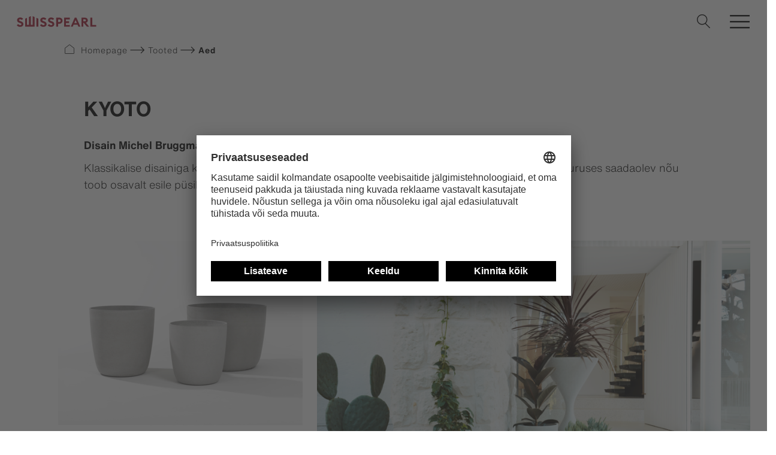

--- FILE ---
content_type: text/html; charset=UTF-8
request_url: https://www.swisspearl.com/ee/tooted/puutarha/pienet-1
body_size: 12198
content:



    


                                                        
                                                                                                        
        
                                                                                                                            
                    
                                                                                                                                    
        
                                                                                        
                    
                                                                                                        
        
                                                                    
                                                                                                                                    
        
                                                                                        
                    
                                                                                                        
        
                                                                                        
                    
                                                                                                        
        
                                                                    
                                                                                                        
        
                                                                                        
                    
                                                                                                        
        
                                                                                        
                    
                                                                                                        
        
                                                                                        
                    
                                                                                                        
        
                                                                                        
                    
                                                                                                        
        
                                                                    
                                                                                                        
        
                                                                    
                                                                                                        
        
                                                                    
                                                                                                                                    
        
                                                                    
                                                                                                        
        
                                                                    
                                                                                                        
        
                                                                    
                                                                                                        
        
                                                                    
                                                                                                        
        
                                                                    
                                                                                                                                    
        
                                                                    
                                                                                                        
        
                                                                    
                                                                                                        
        
                                                                    
                                                                                                        
        
                

<!DOCTYPE html><html lang="et"><head><!-- Google Consent default -->
<script>
  window.dataLayer = window.dataLayer || [];
  function gtag(){dataLayer.push(arguments);}
  gtag('consent','default',{
    ad_storage:'denied',
    analytics_storage:'denied'
  });
</script>

<!-- Google Tag Manager -->
<script>
(function(w,d,s,l,i){w[l]=w[l]||[];
w[l].push({'gtm.start':new Date().getTime(),event:'gtm.js'});
var f=d.getElementsByTagName(s)[0],j=d.createElement(s),dl=l!='dataLayer'?'&l='+l:'';
j.async=true;j.src='https://tall.swisspearl.com/gtm.js?id='+i+dl;f.parentNode.insertBefore(j,f);
})(window,document,'script','dataLayer','GTM-KRXXK4Z');
</script>
<noscript><iframe src="https://tall.swisspearl.com/ns.html?id=GTM-KRXXK4Z"
height="0" width="0" style="display:none;visibility:hidden"></iframe></noscript>
<script type="text/javascript" src="https://secure.smart-business-foresight.com/js/268384.js" ></script>
<noscript><img src="https://secure.smart-business-foresight.com/268384.png" style="display:none;" /></noscript><!-- TruConversion for swisspearl.com -->
<script type="text/javascript">
    var _tip = _tip || [];
    (function(d,s,id){
        var js, tjs = d.getElementsByTagName(s)[0];
        if(d.getElementById(id)) { return; }
        js = d.createElement(s); js.id = id;
        js.async = true;
        js.src = d.location.protocol + '//app.truconversion.com/ti-js/35708/0b2fd.js';
        tjs.parentNode.insertBefore(js, tjs);
    }(document, 'script', 'ti-js'));
</script>
                        <script>
    (function(e,t,o,n,p,r,i){e.visitorGlobalObjectAlias=n;e[e.visitorGlobalObjectAlias]=e[e.visitorGlobalObjectAlias]||function(){(e[e.visitorGlobalObjectAlias].q=e[e.visitorGlobalObjectAlias].q||[]).push(arguments)};e[e.visitorGlobalObjectAlias].l=(new Date).getTime();r=t.createElement("script");r.src=o;r.async=true;i=t.getElementsByTagName("script")[0];i.parentNode.insertBefore(r,i)})(window,document,"https://diffuser-cdn.app-us1.com/diffuser/diffuser.js","vgo");
    vgo('setAccount', '92716464');
    vgo('setTrackByDefault', true);

    vgo('process');
</script><script src="https://widget.webability.io/widget.min.js" data-asw-position="bottom-left" data-asw-lang="en" defer></script>
<!-- Google Tag Manager -->
<script>(function(w,d,s,l,i){w[l]=w[l]||[];w[l].push({'gtm.start':
new Date().getTime(),event:'gtm.js'});var f=d.getElementsByTagName(s)[0],
j=d.createElement(s),dl=l!='dataLayer'?'&l='+l:'';j.async=true;j.src=
'https://www.googletagmanager.com/gtm.js?id='+i+dl;f.parentNode.insertBefore(j,f);
})(window,document,'script','dataLayer','GTM-MJNLTKVD');</script>
<!-- End Google Tag Manager --><!-- TruConversion visitor tracking for swisspearl.com -->
<script type="text/javascript">
    !function(){var e="rest.revealid.xyz/v3/script?clientId=2tvY4nw6GQYhFjqfi4uYYP&version=4.0.0",
	t=document.createElement("script");window.location.protocol.split(":")[0];
	t.src="https://"+e;var c=document.getElementsByTagName("script")[0];
	t.async = true;
	t.onload = function(){ new Reveal.default };
	c.parentNode.insertBefore(t,c)}();
</script>
                        <meta charset="utf-8"><meta http-equiv="X-UA-Compatible" content="IE=edge"><meta name="viewport" content="width=device-width, initial-scale=1"><meta name="mobile-web-app-capable" content="yes"><title>Väike - Swisspearl</title><meta name="robots" content="index,follow"><link rel="alternate" href="https://www.swisspearl.com/products/garden/product-finder-garden/planters-small" hreflang="en"><link rel="alternate" href="https://www.swisspearl.com/en-ie/products/garden/product-finder-garden/small" hreflang="en-ie"><link rel="alternate" href="https://www.swisspearl.com/de-de/produkte/garten/gartengefaesse-klein-1" hreflang="de-de"><link rel="alternate" href="https://www.swisspearl.com/de-ch/produkte/garten/product-finder-garden/klein" hreflang="de-ch"><link rel="alternate" href="https://www.swisspearl.com/at/produktuebersicht/garten/product-finder-garden/klein" hreflang="de-at"><link rel="alternate" href="https://www.swisspearl.com/fr-ch/produits/jardin/product-finder-garden/petit" hreflang="fr-ch"><link rel="alternate" href="https://www.swisspearl.com/nl-nl/producten/tuin/productzoeker-tuin/klein-1" hreflang="nl-nl"><link rel="alternate" href="https://www.swisspearl.com/se/produkter/traedgard/liten" hreflang="se"><link rel="alternate" href="https://www.swisspearl.com/pl/produkty/ogrod/wyszukiwarka-produktow-do-ogrodu/male" hreflang="pl"><link rel="alternate" href="https://www.swisspearl.com/cz/produkty/zahrada/maly-1" hreflang="cs"><link rel="alternate" href="https://www.swisspearl.com/ee/tooted/puutarha/pienet-1" hreflang="ee"><link rel="alternate" href="https://www.swisspearl.com/si/products/vrtni-program/iskalnik-izdelkov-za-vrt/majhna" hreflang="si"><link rel="canonical" href="https://www.swisspearl.com/ee/tooted/puutarha/pienet-1"><meta name="revisit-after" content="2 days"/><meta name="language" content="ee"/><meta name="publisher" content="MASSIVE ART WebServices GmbH"/><meta name="author" content="Swisspearl"/><meta name="copyright" content="Swisspearl"/><meta name="audience" content="all"/><meta name="distribution" content="global"/><meta name="image" content="https://www.swisspearl.com/uploads/media/1200x630/09/4059-Kyoto35_grau%20Kopie.jpg?v=1-2"/><meta name="DC.Title" content="Väike"/><meta name="DC.Publisher" content="MASSIVE ART WebServices GmbH"/><meta name="DC.Copyright" content="Swisspearl"/><meta name="twitter:card" content="summary"/><meta name="twitter:url" content="https://www.swisspearl.com/ee/tooted/puutarha/pienet-1"/><meta name="twitter:title" content="Väike"/><meta name="twitter:image" content="https://www.swisspearl.com/uploads/media/1200x630/09/4059-Kyoto35_grau%20Kopie.jpg?v=1-2"/><meta property="og:site_name" content="Swisspearl"/><meta property="og:url" content="https://www.swisspearl.com/ee/tooted/puutarha/pienet-1"/><meta property="og:title" content="Väike"/><meta property="og:image" content="https://www.swisspearl.com/uploads/media/1200x630/09/4059-Kyoto35_grau%20Kopie.jpg?v=1-2"/><meta property="og:type" content="website"/><meta property="og:locale" content="ee"/><link rel="apple-touch-icon" sizes="180x180" href="/favicons/swisspearl/apple-touch-icon.png"><link rel="icon" type="image/png" sizes="32x32" href="/favicons/swisspearl/favicon-32x32.png"><link rel="icon" type="image/png" sizes="16x16" href="/favicons/swisspearl/favicon-16x16.png"><link rel="manifest" href="/favicons/swisspearl/site.webmanifest"><link rel="mask-icon" href="/favicons/swisspearl/safari-pinned-tab.svg" color="#a31b33"><link rel="shortcut icon" href="/favicons/swisspearl/favicon.ico"><meta name="msapplication-TileColor" content="#da532c"><meta name="msapplication-config" content="/favicons/swisspearl/browserconfig.xml"><meta name="theme-color" content="#ffffff"><link rel="stylesheet" href="/build/website/css/main.f9376f6e23e8b330154a.css"/><script>
            /* Array is used for render esi components. */
            var components = [];

                    </script></head><body><nav id="nav-1" class="nav js-navigation"><a href="https://www.swisspearl.com/ee" class="nav__logo"><img src="/img/swisspearl/logo.svg" alt="Logo"></a>
<ul class="nav__menu js-menu">
                                        
                        
                                                                                
                                        
                            
        <li data-trigger="mega">
                            <span class="nav__menu-item js-nav__menu-item js-mega-item"
                      data-page-url="/tooted">
                        Tooted
                    </span>
            
                                <div class="nav__mega js-mega">
        <div class="nav__mega-entries js-sizer">
            <ul data-parent="Tooted">
                                                                                                                                                                                                        
                        <li class="nav__mega-entry js-entry is-active">
                            <span class="nav__mega-entry-title">Fassaadikatted</span>
                            <div class="nav__mega-links js-sizer">
                                                            
            
                                                        
            <figure>
                <figcaption class="js-nested-trigger">
                    <a href="https://www.swisspearl.com/ee/tooted/fassaad/fassaadikatted">Natural</a>
                </figcaption>

                <ul class="js-nested" data-parent="Fassaadikatted"><li>
                        <strong>Natural</strong>
                    </li>
                    <li>
                        <a href="https://www.swisspearl.com/ee/tooted/fassaad/fassaadikatted">Näita kõiki</a>
                    </li>

                    
                                                                    
                        
                        
                        <li>
                            <a href="https://www.swisspearl.com/ee/swisspearl-avera">Swisspearl Avera</a>
                        </li>
                                                                    
                        
                        
                        <li>
                            <a href="https://www.swisspearl.com/ee/swisspearl-terra">Swisspearl Terra</a>
                        </li>
                                                                    
                        
                        
                        <li>
                            <a href="https://www.swisspearl.com/ee/swisspearl-gravial">Swisspearl Gravial</a>
                        </li>
                                                                    
                        
                        
                        <li>
                            <a href="https://www.swisspearl.com/ee/swisspearl-nobilis">Swisspearl Nobilis</a>
                        </li>
                                                                    
                        
                        
                        <li>
                            <a href="https://www.swisspearl.com/ee/swisspearl-planea">Swisspearl Planea</a>
                        </li>
                                                                    
                        
                        
                        <li>
                            <a href="https://www.swisspearl.com/ee/swisspearl-reflex">Swisspearl Reflex</a>
                        </li>
                                                                    
                        
                        
                        <li>
                            <a href="https://www.swisspearl.com/ee/swisspearl-zenor">Swisspearl Zenor</a>
                        </li>
                                                                    
                        
                        
                        <li>
                            <a href="https://www.swisspearl.com/ee/swisspearl-vintago">Swisspearl Vintago</a>
                        </li>
                                                                    
                        
                        
                        <li>
                            <a href="https://www.swisspearl.com/ee/swisspearl-vintago-reflex">Swisspearl Vintago-Reflex</a>
                        </li>
                                                                    
                        
                        
                        <li>
                            <a href="https://www.swisspearl.com/ee/swisspearl-carat">Swisspearl Carat</a>
                        </li>
                                    </ul>
            </figure>
            
                                                            
            
                                                        
            <figure>
                <figcaption class="js-nested-trigger">
                    <a href="https://www.swisspearl.com/ee/tooted/fassaad/authentic-range">Authentic</a>
                </figcaption>

                <ul class="js-nested" data-parent="Fassaadikatted"><li>
                        <strong>Authentic</strong>
                    </li>
                    <li>
                        <a href="https://www.swisspearl.com/ee/tooted/fassaad/authentic-range">Näita kõiki</a>
                    </li>

                    
                                                                    
                        
                        
                        <li>
                            <a href="https://www.swisspearl.com/ee/swisspearl-patina-original-nxt">Swisspearl Patina Original NXT</a>
                        </li>
                                                                    
                        
                        
                        <li>
                            <a href="https://www.swisspearl.com/ee/swisspearl-patina-rough-nxt">Swisspearl Patina Rough NXT</a>
                        </li>
                                                                    
                        
                        
                        <li>
                            <a href="https://www.swisspearl.com/ee/swisspearl-patina-inline-nxt">Swisspearl Patina Inline NXT</a>
                        </li>
                                    </ul>
            </figure>
            
                                                            
            
                                                        
            <figure>
                <figcaption class="js-nested-trigger">
                    <a href="https://www.swisspearl.com/ee/tooted/fassaad/fassaadikatted">Other facade boards</a>
                </figcaption>

                <ul class="js-nested" data-parent="Fassaadikatted"><li>
                        <strong>Other facade boards</strong>
                    </li>
                    <li>
                        <a href="https://www.swisspearl.com/ee/tooted/fassaad/fassaadikatted">Näita kõiki</a>
                    </li>

                    
                                                                    
                        
                        
                        <li>
                            <a href="https://www.swisspearl.com/ee/swisspearl-plank-original">Swisspearl Plank Original</a>
                        </li>
                                                                    
                        
                        
                        <li>
                            <a href="https://www.swisspearl.com/ee/swisspearl-plank-connect">Swisspearl Plank Connect</a>
                        </li>
                                    </ul>
            </figure>
            
                            </div>
                        </li>
                                                                                                                                                                                                                            
                        <li class="nav__mega-entry js-entry">
                            <span class="nav__mega-entry-title">Katusekatted</span>
                            <div class="nav__mega-links js-sizer">
                                                            
            
                                                        
            <figure>
                <figcaption class="js-nested-trigger">
                    <a href="https://www.swisspearl.com/ee/tooted/katus/tooted-katusekatted">Laineplaadid</a>
                </figcaption>

                <ul class="js-nested" data-parent="Katusekatted"><li>
                        <strong>Laineplaadid</strong>
                    </li>
                    <li>
                        <a href="https://www.swisspearl.com/ee/tooted/katus/tooted-katusekatted">Näita kõiki</a>
                    </li>

                                                                                                                                                                    
                                                
                        
                        <li>
                            <a href="https://www.swisspearl.com/ee/tooted/katus/swisspearl-w-130-9">Swisspearl W 130-9</a>
                        </li>
                                                                                                                                                                    
                                                
                        
                        <li>
                            <a href="https://www.swisspearl.com/ee/tooted/katus/swisspearl-w-177-5-5">Swisspearl W 177-5.5</a>
                        </li>
                                                                                                                                                                    
                                                
                        
                        <li>
                            <a href="https://www.swisspearl.com/ee/tooted/katus/swisspearl-w-177-6-5">Swisspearl W 177-6.5</a>
                        </li>
                    
                                                                    
                        
                        
                        <li>
                            <a href="https://www.swisspearl.com/ee/structa">Structa</a>
                        </li>
                                    </ul>
            </figure>
            
                                                            
    
                                                            
    
                            </div>
                        </li>
                                                                                                                                                                                                                            
                        <li class="nav__mega-entry js-entry">
                            <span class="nav__mega-entry-title">Ehitusplaadid</span>
                            <div class="nav__mega-links js-sizer">
                                                            
            
                                                        
            <figure>
                <figcaption class="js-nested-trigger">
                    <a href="https://www.swisspearl.com/ee/tooted/ehitus-plaadid/ehitusplaadid">Tuuletõkkeplaadid</a>
                </figcaption>

                <ul class="js-nested" data-parent="Ehitusplaadid"><li>
                        <strong>Tuuletõkkeplaadid</strong>
                    </li>
                    <li>
                        <a href="https://www.swisspearl.com/ee/tooted/ehitus-plaadid/ehitusplaadid">Näita kõiki</a>
                    </li>

                                                                                                                                                                    
                                                
                        
                        <li>
                            <a href="https://www.swisspearl.com/ee/tooted/ehitus-plaadid/ehitusplaadid/windstopper-extreme">Swisspearl Windstopper Extreme</a>
                        </li>
                                                                                                                                                                    
                                                
                        
                        <li>
                            <a href="https://www.swisspearl.com/ee/tooted/ehitus-plaadid/ehitusplaadid/windstopper-basic">Swisspearl Windstopper Basic</a>
                        </li>
                    
                                    </ul>
            </figure>
            
                                                            
            
                                                        
            <figure>
                <figcaption class="js-nested-trigger">
                    <a href="https://www.swisspearl.com/ee/tooted/ehitus-plaadid/ehitusplaadid">Muud ehitusplaadid</a>
                </figcaption>

                <ul class="js-nested" data-parent="Ehitusplaadid"><li>
                        <strong>Muud ehitusplaadid</strong>
                    </li>
                    <li>
                        <a href="https://www.swisspearl.com/ee/tooted/ehitus-plaadid/ehitusplaadid">Näita kõiki</a>
                    </li>

                                                                                                                                                                    
                                                
                        
                        <li>
                            <a href="https://www.swisspearl.com/ee/tooted/ehitus-plaadid/ehitusplaadid/swisspearl-construction">Swisspearl Construction</a>
                        </li>
                                                                                                                                                                    
                                                
                        
                        <li>
                            <a href="https://www.swisspearl.com/ee/tooted/ehitus-plaadid/ehitusplaadid/permabase-maergadesse-ruumidesse">Permabase -märgadesse ruumidesse</a>
                        </li>
                                                                                                                                                                    
                                                
                        
                        <li>
                            <a href="https://www.swisspearl.com/ee/tooted/ehitus-plaadid/ehitusplaadid/permabase-krohvimise-alusplaat">Permabase -krohvimise alusplaat</a>
                        </li>
                    
                                    </ul>
            </figure>
            
                                                            
    
                            </div>
                        </li>
                                                                                                                                                                                                                            
                        <li class="nav__mega-entry js-entry">
                            <span class="nav__mega-entry-title">Interjöör</span>
                            <div class="nav__mega-links js-sizer">
                                                            
            
                                                        
            <figure>
                <figcaption class="js-nested-trigger">
                    <a href="https://www.swisspearl.com/ee/tooted/sisaetilat">Sisetöödeplaadid</a>
                </figcaption>

                <ul class="js-nested" data-parent="Interjöör"><li>
                        <strong>Sisetöödeplaadid</strong>
                    </li>
                    <li>
                        <a href="https://www.swisspearl.com/ee/tooted/sisaetilat">Näita kõiki</a>
                    </li>

                                                                                                                                                                    
                                                
                        
                        <li>
                            <a href="https://www.swisspearl.com/ee/tooted/sisaetilat/sisaetilat/swisspearl-multi-force">Swisspearl Multiforce</a>
                        </li>
                                                                                                                                                                    
                                                
                        
                        <li>
                            <a href="https://www.swisspearl.com/ee/tooted/sisaetilat/sisaetilat/swisspearl-sauna">Swisspearl Sauna</a>
                        </li>
                    
                                    </ul>
            </figure>
            
                                                            
            
                                                        
            <figure>
                <figcaption class="js-nested-trigger">
                    <a href="https://www.swisspearl.com/ee/tooted/sisaetilat">Natural</a>
                </figcaption>

                <ul class="js-nested" data-parent="Interjöör"><li>
                        <strong>Natural</strong>
                    </li>
                    <li>
                        <a href="https://www.swisspearl.com/ee/tooted/sisaetilat">Näita kõiki</a>
                    </li>

                    
                                                                    
                        
                        
                        <li>
                            <a href="https://www.swisspearl.com/ee/swisspearl-carat">Swisspearl Carat</a>
                        </li>
                                                                    
                        
                        
                        <li>
                            <a href="https://www.swisspearl.com/ee/swisspearl-gravial">Swisspearl Gravial</a>
                        </li>
                                                                    
                        
                        
                        <li>
                            <a href="https://www.swisspearl.com/ee/swisspearl-vintago">Swisspearl Vintago</a>
                        </li>
                                                                    
                        
                        
                        <li>
                            <a href="https://www.swisspearl.com/ee/swisspearl-vintago-reflex">Swisspearl Vintago-Reflex</a>
                        </li>
                                                                    
                        
                        
                        <li>
                            <a href="https://www.swisspearl.com/ee/swisspearl-reflex">Swisspearl Reflex</a>
                        </li>
                                                                    
                        
                        
                        <li>
                            <a href="https://www.swisspearl.com/ee/swisspearl-avera">Swisspearl Avera</a>
                        </li>
                                                                    
                        
                        
                        <li>
                            <a href="https://www.swisspearl.com/ee/swisspearl-nobilis">Swisspearl Nobilis</a>
                        </li>
                                                                    
                        
                        
                        <li>
                            <a href="https://www.swisspearl.com/ee/swisspearl-terra">Swisspearl Terra</a>
                        </li>
                                                                    
                        
                        
                        <li>
                            <a href="https://www.swisspearl.com/ee/swisspearl-planea">Swisspearl Planea</a>
                        </li>
                                    </ul>
            </figure>
            
                                                            
    
                            </div>
                        </li>
                                                </ul>
        </div>

                
                                                                                                                
                                                                                                                                            
                                                                                                                                            
                                                
                    
        <div class="nav__mega-info js-sizer">
                            
                <img src="/uploads/media/656x396/03/31503-Swisspearl_Magazine_32.jpg?v=1-0"
                     alt="Swisspearl_Magazine_32"
                     title="">
            
                                
                                                                                        
                            
        
        <a href="https://www.swisspearl.com/ee/inspiration/arhitektuuriajakiri" class="nav__mega-info-button nav__mega-info-title js-info-title">Hankige Swisspearl arhitektuuriajakiri</a>
    

                            <div class="nav__mega-info-links"><a href="https://www.swisspearl.com/ee/tooted">
                            <i class="icon-house"></i>
                            <span>Toote ülevaade</span>
                        </a>
                    <a href="https://www.swisspearl.com/ee/teenused/allalaadimine">
                            <i class="icon-Web-Icons-Download"></i>
                            <span>Alla laetavad materjalid</span>
                        </a>
                    <a href="https://www.swisspearl.com/ee/ettevote/kontaktid">
                            <i class="icon-phone"></i>
                            <span>Kontakt</span>
                        </a></div>
            
                
        </div>
    </div>

                <div class="nav__mega-bar js-mega-bar"><a href="https://www.swisspearl.com/ee/tooted">
                            <i class="icon-house"></i>
                            <span>Toote ülevaade</span>
                        </a>
                    <a href="https://www.swisspearl.com/ee/teenused/allalaadimine">
                            <i class="icon-Web-Icons-Download"></i>
                            <span>Alla laetavad materjalid</span>
                        </a>
                    <a href="https://www.swisspearl.com/ee/ettevote/kontaktid">
                            <i class="icon-phone"></i>
                            <span>Kontakt</span>
                        </a></div>
    
                    </li>
                            
                        
                                    
                                        
                            
        <li data-trigger="simple">
                            <span class="nav__menu-item js-nav__menu-item js-simple-item"
                      data-page-url="/teenused">
                        Teenused
                    </span>
            
                            <div class="nav__sub js-sub">
                    <ul data-parent="Teenused">
                                                    
                                                                                            
                                <li class="js-nav__menu-sub-item" data-page-url="/teenused/konsultaatiopyyntoe">
                                    <a href="https://www.swisspearl.com/ee/teenused/konsultaatiopyyntoe">Konsultatsioonitaotlus</a>
                                </li>
                                                                                
                                                                                            
                                <li class="js-nav__menu-sub-item" data-page-url="/teenused/korduvad-kuesimused">
                                    <a href="https://www.swisspearl.com/ee/teenused/korduvad-kuesimused">Korduvad küsimused</a>
                                </li>
                                                                                
                                                                                            
                                <li class="js-nav__menu-sub-item" data-page-url="/teenused/prodlib">
                                    <a href="https://www.swisspearl.com/ee/teenused/prodlib">ProdLib</a>
                                </li>
                                                                        </ul>
                </div>
                    </li>
                            
                        
                                    
                                        
                            
        <li data-trigger="simple">
                            <span class="nav__menu-item js-nav__menu-item js-simple-item"
                      data-page-url="/ettevote">
                        Ettevõte
                    </span>
            
                            <div class="nav__sub js-sub">
                    <ul data-parent="Ettevõte">
                                                    
                                                                                            
                                <li class="js-nav__menu-sub-item" data-page-url="/ettevote">
                                    <a href="https://www.swisspearl.com/ee/ettevote">Meist</a>
                                </li>
                                                                                
                                                                                            
                                <li class="js-nav__menu-sub-item" data-page-url="/ettevote/jaetkusuutlikkus">
                                    <a href="https://www.swisspearl.com/ee/ettevote/jaetkusuutlikkus">Jätkusuutlikkus</a>
                                </li>
                                                                                
                                                                                            
                                <li class="js-nav__menu-sub-item" data-page-url="/ettevote/kuitusementti">
                                    <a href="https://www.swisspearl.com/ee/ettevote/kuitusementti">Kiudtsement</a>
                                </li>
                                                                                
                                                                                            
                                <li class="js-nav__menu-sub-item" data-page-url="/ettevote/kontaktid">
                                    <a href="https://www.swisspearl.com/ee/ettevote/kontaktid">Kontaktid</a>
                                </li>
                                                                                
                                                                                            
                                <li class="js-nav__menu-sub-item" data-page-url="/ettevote/kontorid-ja-tehased">
                                    <a href="https://www.swisspearl.com/ee/ettevote/kontorid-ja-tehased">Kontorid ja tehased</a>
                                </li>
                                                                        </ul>
                </div>
                    </li>
                            
                        
                                    
                                        
                            
        <li data-trigger="simple">
                            <span class="nav__menu-item js-nav__menu-item js-simple-item"
                      data-page-url="/inspiration/references">
                        Inspiratsioon
                    </span>
            
                            <div class="nav__sub js-sub">
                    <ul data-parent="Inspiratsioon">
                                                    
                                                                                            
                                <li class="js-nav__menu-sub-item" data-page-url="/inspiration/references">
                                    <a href="https://www.swisspearl.com/ee/inspiration/references">Referentsid</a>
                                </li>
                                                                                
                                                                                            
                                <li class="js-nav__menu-sub-item" data-page-url="/inspiration/arhitektuuriajakiri">
                                    <a href="https://www.swisspearl.com/ee/inspiration/arhitektuuriajakiri">Swisspearl Magazine</a>
                                </li>
                                                                                
                                                                                            
                                <li class="js-nav__menu-sub-item" data-page-url="/inspiration/discover">
                                    <a href="https://www.swisspearl.com/ee/inspiration/discover">Discover!</a>
                                </li>
                                                                                
                                                                                            
                                <li class="js-nav__menu-sub-item" data-page-url="/inspiration/uudiskiri">
                                    <a href="https://www.swisspearl.com/ee/inspiration/uudiskiri">Uudiskiri</a>
                                </li>
                                                                                
                                                                                            
                                <li class="js-nav__menu-sub-item" data-page-url="/inspiration/swisspearl-stuudio">
                                    <a href="https://www.swisspearl.com/ee/inspiration/swisspearl-stuudio">Swisspearl Stuudio</a>
                                </li>
                                                                        </ul>
                </div>
                    </li>
                            
                        
                                    
                                        
        
        <li>
                            <a href="https://www.swisspearl.com/ee/teenused/allalaadimine"
                   class="nav__menu-item js-nav__menu-item"
                   data-page-url="/teenused/allalaadimine">Alla laetavad materjalid</a>
            
                    </li>
    
        </ul>



<div class="nav__language-chooser"><button class="nav__language-chooser-button js-language-chooser"><img src="/img/flags/ee.svg"
             role="presentation"
             class="nav__language-chooser-flag"><span class="nav__language-chooser-country">
           EST
        </span><span class="nav__language-chooser-divider"></span><span class="nav__language-chooser-lang">
            ee
        </span></button></div><button type="button" class="language-chooser__mobile-back js-language-chooser-mobile-back"></button><button type="button" class="language-chooser__mobile-close js-language-chooser-mobile-close"></button><div class="language-chooser js-language-chooser-menu"><div class="language-chooser__mobile" data-translation="Riik/Keel"></div><div class="language-chooser__inner"><div class="language-chooser__title">
            Vali palun oma riik ja keel
        </div><ul class="language-chooser__countries"><li><div class="country-container"><div class="country-container__inner"><img src="/img/flags/at.svg"
                                     alt="de_at"
                                     class="country-container__flag"><a href="https://www.swisspearl.com/at/produktuebersicht/garten/product-finder-garden/klein"
                                       class="country-container__country country-container__country--link js-language-chooser-link"
                                       data-locale="de_at">
                                                                                    Austria
                                                                            </a></div></div></li><li><div class="country-container"><div class="country-container__inner"><img src="/img/flags/be.svg"
                                     alt="nl_be"
                                     class="country-container__flag"><div class="country-container__country country-container__country--link">
                                        Belgia
                                    </div><div class="country-container__country-sub"><a href="https://www.swisspearl.com/nl-be"
                                           class="country-container__country-sub-link js-language-chooser-link"
                                           data-locale="nl_be">
                                           NL
                                        </a><div class="country-container__country-divider"></div><a href="https://www.swisspearl.com/fr-be"
                           class="country-container__country-sub-link js-language-chooser-link"
                           data-locale="fr_be">
                           FR
                        </a></div></div></div></li><li><div class="country-container"><div class="country-container__inner"><img src="/img/flags/ee.svg"
                                     alt="ee"
                                     class="country-container__flag"><a href="https://www.swisspearl.com/ee/tooted/puutarha/pienet-1"
                                       class="country-container__country country-container__country--link js-language-chooser-link"
                                       data-locale="ee">
                                                                                    Eesti
                                                                            </a></div></div></li><li><div class="country-container"><div class="country-container__inner"><img src="/img/flags/nl.svg"
                                     alt="nl_nl"
                                     class="country-container__flag"><a href="https://www.swisspearl.com/nl-nl/producten/tuin/productzoeker-tuin/klein-1"
                                       class="country-container__country country-container__country--link js-language-chooser-link"
                                       data-locale="nl_nl">
                                                                                    Holland
                                                                            </a></div></div></li><li><div class="country-container"><div class="country-container__inner"><img src="/img/flags/ie.svg"
                                     alt="en_ie"
                                     class="country-container__flag"><a href="https://www.swisspearl.com/en-ie/products/garden/product-finder-garden/small"
                                       class="country-container__country country-container__country--link js-language-chooser-link"
                                       data-locale="en_ie">
                                                                                    Iirimaa
                                                                            </a></div></div></li><li><div class="country-container"><div class="country-container__inner"><img src="/img/flags/lt.svg"
                                     alt="lt"
                                     class="country-container__flag"><a href="https://www.swisspearl.com/lt"
                                       class="country-container__country country-container__country--link js-language-chooser-link"
                                       data-locale="lt">
                                                                                    Leedu
                                                                            </a></div></div></li><li><div class="country-container"><div class="country-container__inner"><img src="/img/flags/lv.svg"
                                     alt="lv"
                                     class="country-container__flag"><a href="https://www.swisspearl.com/lv"
                                       class="country-container__country country-container__country--link js-language-chooser-link"
                                       data-locale="lv">
                                                                                    Läti
                                                                            </a></div></div></li><li><div class="country-container"><div class="country-container__inner"><img src="/img/flags/no.svg"
                                     alt="no"
                                     class="country-container__flag"><a href="https://www.swisspearl.com/no"
                                       class="country-container__country country-container__country--link js-language-chooser-link"
                                       data-locale="no">
                                                                                    Norra
                                                                            </a></div></div></li><li><div class="country-container"><div class="country-container__inner"><img src="/img/flags/pl.svg"
                                     alt="pl"
                                     class="country-container__flag"><a href="https://www.swisspearl.com/pl/produkty/ogrod/wyszukiwarka-produktow-do-ogrodu/male"
                                       class="country-container__country country-container__country--link js-language-chooser-link"
                                       data-locale="pl">
                                                                                    Poola
                                                                            </a></div></div></li><li><div class="country-container"><div class="country-container__inner"><img src="/img/flags/fr.svg"
                                     alt="fr"
                                     class="country-container__flag"><a href="https://www.swisspearl.com/fr-fr"
                                       class="country-container__country country-container__country--link js-language-chooser-link"
                                       data-locale="fr">
                                                                                    Prantsusmaa
                                                                            </a></div></div></li><li><div class="country-container"><div class="country-container__inner"><img src="/img/flags/se.svg"
                                     alt="se"
                                     class="country-container__flag"><a href="https://www.swisspearl.com/se/produkter/traedgard/liten"
                                       class="country-container__country country-container__country--link js-language-chooser-link"
                                       data-locale="se">
                                                                                    Rootsi
                                                                            </a></div></div></li><li><div class="country-container"><div class="country-container__inner"><img src="/img/flags/de.svg"
                                     alt="de_de"
                                     class="country-container__flag"><a href="https://www.swisspearl.com/de-de/produkte/garten/gartengefaesse-klein-1"
                                       class="country-container__country country-container__country--link js-language-chooser-link"
                                       data-locale="de_de">
                                                                                    Saksamaa
                                                                            </a></div></div></li><li><div class="country-container"><div class="country-container__inner"><img src="/img/flags/sk.svg"
                                     alt="sk"
                                     class="country-container__flag"><a href="/cz"
                                       class="country-container__country country-container__country--link js-language-chooser-link"
                                       data-locale="sk">
                                                                                    Slovakkia
                                                                            </a></div></div></li><li><div class="country-container"><div class="country-container__inner"><img src="/img/flags/si.svg"
                                     alt="si"
                                     class="country-container__flag"><a href="https://www.swisspearl.com/si/products/vrtni-program/iskalnik-izdelkov-za-vrt/majhna"
                                       class="country-container__country country-container__country--link js-language-chooser-link"
                                       data-locale="si">
                                                                                    Sloveenia
                                                                            </a></div></div></li><li><div class="country-container"><div class="country-container__inner"><img src="/img/flags/fi.svg"
                                     alt="fi"
                                     class="country-container__flag"><a href="https://www.swisspearl.com/fi"
                                       class="country-container__country country-container__country--link js-language-chooser-link"
                                       data-locale="fi">
                                                                                    Soome
                                                                            </a></div></div></li><li><div class="country-container"><div class="country-container__inner"><img src="/img/flags/dk.svg"
                                     alt="da"
                                     class="country-container__flag"><a href="https://www.swisspearl.com/dk"
                                       class="country-container__country country-container__country--link js-language-chooser-link"
                                       data-locale="da">
                                                                                    Taani
                                                                            </a></div></div></li><li><div class="country-container"><div class="country-container__inner"><img src="/img/flags/cz.svg"
                                     alt="cs"
                                     class="country-container__flag"><a href="https://www.swisspearl.com/cz/produkty/zahrada/maly-1"
                                       class="country-container__country country-container__country--link js-language-chooser-link"
                                       data-locale="cs">
                                                                                    Tšehhi
                                                                            </a></div></div></li><li><div class="country-container"><div class="country-container__inner"><img src="/img/flags/hu.svg"
                                     alt="hu"
                                     class="country-container__flag"><a href="https://www.swisspearl.com/hu"
                                       class="country-container__country country-container__country--link js-language-chooser-link"
                                       data-locale="hu">
                                                                                    Ungari
                                                                            </a></div></div></li><li><div class="country-container"><div class="country-container__inner"><img src="/img/flags/gb.svg"
                                     alt="en_gb"
                                     class="country-container__flag"><a href="https://www.swisspearl.com/en-uk"
                                       class="country-container__country country-container__country--link js-language-chooser-link"
                                       data-locale="en_gb">
                                                                                    Ühendkuningriik
                                                                            </a></div></div></li><li><div class="country-container"><div class="country-container__inner"><img src="/img/flags/ch.svg"
                                     alt="de_ch"
                                     class="country-container__flag"><div class="country-container__country country-container__country--link">
                                        Šveits
                                    </div><div class="country-container__country-sub"><a href="https://www.swisspearl.com/de-ch/produkte/garten/product-finder-garden/klein"
                                           class="country-container__country-sub-link js-language-chooser-link"
                                           data-locale="de_ch">
                                           DE
                                        </a><div class="country-container__country-divider"></div><a href="https://www.swisspearl.com/fr-ch/produits/jardin/product-finder-garden/petit"
                           class="country-container__country-sub-link js-language-chooser-link"
                           data-locale="fr_ch">
                           FR
                        </a></div></div></div></li><li><div class="country-container"><div class="country-container__inner"><img src="/img/flags/en.svg"
                                     alt="en"
                                     class="country-container__flag country-container__flag--global"><a href="https://www.swisspearl.com/products/garden/product-finder-garden/planters-small?redirect=no"
                                       class="country-container__country country-container__country--link js-language-chooser-link"
                                       data-locale="en">
                                                                                    Rahvusvaheline
                                                                            </a></ul></div></div><div class="country-notification mfp-hide js-country-notification" data-locale="sk"><button class="country-notification__close js-close-country-notification"><i class="icon-close-burger"></i></button><div class="country-notification__logo"><img src="/img/swisspearl/logo.svg" alt="Logo"></div><div class="country-notification__content"><div class="country-notification__title">
            Vitajte vo Swisspearl
        </div><div class="country-notification__description">
            Všetky potrebné informácie nájdete tu.
        </div><a href="/cz" class="country-notification__button">
            Navštívte swisspearl.com/cz
        </a></div></div><button type="button" class="nav__magnifier js-search-opener"></button><button type="button" class="nav__toggler js-toggler"></button><button type="button" class="nav__back js-back"></button><form action="/ee/search"
          method="get"
          class="nav__search js-search-form"><input name="q"
               type="text"
               title="Otsi ..."
               placeholder="Otsi ..."
               spellcheck="false"><button type="button" class="nav__search-closer js-search-closer"></button></form></nav><main><div class="breadcrumb__wrapper"><ol class="breadcrumb"><li><a href="https://www.swisspearl.com/ee" itemprop="url"><span itemprop="title">Homepage</span></a></li><li><a href="https://www.swisspearl.com/ee/tooted" itemprop="url"><span itemprop="title">Tooted</span></a></li><li><span itemprop="title">Aed</span></li></ol></div><div id="default-1"><div class="text js-group"
     data-anchor="kyoto"><h2 class="text__title fade-up js-fade-in-item">KYOTO</h2><div class="text__content"><h3 class="text__content-subheading fade-up js-fade-in-item">
                    Disain Michel Bruggmann
                </h3><div class="text__content-description text-editor fade-up js-fade-in-item"><p>Klassikalise disainiga kombineeritud elegants – see on istutusnõu Kyoto. See üheteistkümnes suuruses saadaolev nõu toob osavalt esile püsikud, põõsad ja väikesed puud.</p></div></div></div><div id="collage-1"
         class="collage js-group"
         data-anchor=""><div class="collage__right-content"><div class="collage__image-wrapper fade-up js-fade-in-item js-container first-image"><picture><source media="(max-width: 768px)" srcset="/uploads/media/680x432/06/3936-Spindel_Kyoto_ROBERTPLUMB_Prue%20Ruscoe.webp?v=1-0 1x" type="image/webp"><source media="(max-width: 768px)" srcset="/uploads/media/680x432/06/3936-Spindel_Kyoto_ROBERTPLUMB_Prue%20Ruscoe.jpg?v=1-0 1x"><source media="(min-width: 769px)" srcset="/uploads/media/840x560/06/3936-Spindel_Kyoto_ROBERTPLUMB_Prue%20Ruscoe.webp?v=1-0 1x, /uploads/media/1680x1120/06/3936-Spindel_Kyoto_ROBERTPLUMB_Prue%20Ruscoe.webp?v=1-0 2x" type="image/webp"><source media="(min-width: 769px)" srcset="/uploads/media/840x560/06/3936-Spindel_Kyoto_ROBERTPLUMB_Prue%20Ruscoe.jpg?v=1-0 1x, /uploads/media/1680x1120/06/3936-Spindel_Kyoto_ROBERTPLUMB_Prue%20Ruscoe.jpg?v=1-0 2x"><source srcset="/uploads/media/840x560/06/3936-Spindel_Kyoto_ROBERTPLUMB_Prue%20Ruscoe.webp?v=1-0" type="image/webp"><img alt="Spindel_Kyoto_ROBERTPLUMB_Prue Ruscoe" title="Spindel_Kyoto_ROBERTPLUMB_Prue Ruscoe" loading="lazy" src="/uploads/media/840x560/06/3936-Spindel_Kyoto_ROBERTPLUMB_Prue%20Ruscoe.jpg?v=1-0" class="collage__image" width="840" height="560"></picture></div><div class="collage__description js-description fade-up js-fade-in-item"></div></div><div class="collage__left-content"><div class="collage__image-wrapper fade-up js-fade-in-item js-container second-image"><picture><source media="(max-width: 768px)" srcset="/uploads/media/296x358/01/3941-Kyoto_Var2.3_highres.webp?v=1-0 1x" type="image/webp"><source media="(max-width: 768px)" srcset="/uploads/media/296x358/01/3941-Kyoto_Var2.3_highres.jpg?v=1-0 1x"><source media="(min-width: 769px)" srcset="/uploads/media/408x308/01/3941-Kyoto_Var2.3_highres.webp?v=1-0 1x, /uploads/media/816x616/01/3941-Kyoto_Var2.3_highres.webp?v=1-0 2x" type="image/webp"><source media="(min-width: 769px)" srcset="/uploads/media/408x308/01/3941-Kyoto_Var2.3_highres.jpg?v=1-0 1x, /uploads/media/816x616/01/3941-Kyoto_Var2.3_highres.jpg?v=1-0 2x"><source srcset="/uploads/media/408x308/01/3941-Kyoto_Var2.3_highres.webp?v=1-0" type="image/webp"><img alt="Kyoto_Var2.3_highres" title="Kyoto_Var2.3_highres" loading="lazy" src="/uploads/media/408x308/01/3941-Kyoto_Var2.3_highres.jpg?v=1-0" class="collage__image" width="408" height="308"></picture></div><div class="collage__image-wrapper fade-up js-fade-in-item js-container third-image"><picture><source media="(max-width: 768px)" srcset="/uploads/media/360x244/03/3943-IOTA%20Opera%20House%205.webp?v=1-9 1x" type="image/webp"><source media="(max-width: 768px)" srcset="/uploads/media/360x244/03/3943-IOTA%20Opera%20House%205.jpg?v=1-9 1x"><source media="(min-width: 769px)" srcset="/uploads/media/552x393/03/3943-IOTA%20Opera%20House%205.webp?v=1-9 1x, /uploads/media/1104x786/03/3943-IOTA%20Opera%20House%205.webp?v=1-9 2x" type="image/webp"><source media="(min-width: 769px)" srcset="/uploads/media/552x393/03/3943-IOTA%20Opera%20House%205.jpg?v=1-9 1x, /uploads/media/1104x786/03/3943-IOTA%20Opera%20House%205.jpg?v=1-9 2x"><source srcset="/uploads/media/552x393/03/3943-IOTA%20Opera%20House%205.webp?v=1-9" type="image/webp"><img alt="IOTA Opera House 5" title="IOTA Opera House 5" loading="lazy" src="/uploads/media/552x393/03/3943-IOTA%20Opera%20House%205.jpg?v=1-9" class="collage__image" width="552" height="393"></picture></div></div></div><div class="divider"></div><div class="text js-group"
     data-anchor="osaka"><h2 class="text__title fade-up js-fade-in-item">OSAKA</h2><div class="text__content"><h3 class="text__content-subheading fade-up js-fade-in-item">
                    Disain Michel Bruggmann
                </h3><div class="text__content-description text-editor fade-up js-fade-in-item"><p>Tugev ja jõuline, kuid ometi kerge ja õrn. Ümarate nurkadega istutusnõu Osaka on saadaval kümnes suuruses. Nendes istutusnõudes on ruumi nii väikesele ürdipeenrale rõdul kui ka lilleseadetele aias.</p></div></div></div><div id="shave-image-description-1"
         class="collage-two-images js-group"
         data-anchor=""><div class="collage-two-images__inner"><div class="collage-two-images__first-image"><picture><source srcset="/uploads/media/984x/07/3947-Osaka%20Grau%20Kopie.webp?v=1-0, /uploads/media/1968x/07/3947-Osaka%20Grau%20Kopie.webp?v=1-0 2x" type="image/webp"><img alt="Osaka Grau Kopie" title="Osaka Grau Kopie" loading="lazy" src="/uploads/media/984x/07/3947-Osaka%20Grau%20Kopie.jpg?v=1-0" srcset="/uploads/media/1968x/07/3947-Osaka%20Grau%20Kopie.jpg?v=1-0 2x" class="fade-up js-fade-in-item" width="984" height="656"></picture><div class="collage-two-images__description fade-up js-fade-in-item js-description"></div></div><picture><source srcset="/uploads/media/552x/05/3945-Osaka_LinhL%C3%BCthi_1.webp?v=1-14, /uploads/media/1104x/05/3945-Osaka_LinhL%C3%BCthi_1.webp?v=1-14 2x" type="image/webp"><img alt="Osaka_LinhL&uuml;thi_1" title="Osaka_LinhL&uuml;thi_1" loading="lazy" src="/uploads/media/552x/05/3945-Osaka_LinhL%C3%BCthi_1.jpg?v=1-14" srcset="/uploads/media/1104x/05/3945-Osaka_LinhL%C3%BCthi_1.jpg?v=1-14 2x" class="fade-up js-fade-in-item" width="552" height="736"></picture></div></div><div class="divider"></div><div class="text js-group"
     data-anchor="spindel"><h2 class="text__title fade-up js-fade-in-item">SPINDEL</h2><div class="text__content"><h3 class="text__content-subheading fade-up js-fade-in-item">
                    Disain ZHDK
                </h3><div class="text__content-description text-editor fade-up js-fade-in-item"><p>Spindel, teise nimega Diabolo, on lihtsalt meistriteos oma keskelt kitseneva kujuga. Seda võib kasutada kauni istutusnõuna, aga ka iseruumis skulptuurina imetleda. Saadaval kahes suuruses.</p></div></div></div><div id="shave-image-description-2"
         class="collage-two-images js-group"
         data-anchor=""><div class="collage-two-images__inner"><div class="collage-two-images__first-image"><picture><source srcset="/uploads/media/984x/09/4009-Spindel_ROBERTPLUMB_Prue%20Ruscoe.webp?v=1-0, /uploads/media/1968x/09/4009-Spindel_ROBERTPLUMB_Prue%20Ruscoe.webp?v=1-0 2x" type="image/webp"><img alt="Spindel_ROBERTPLUMB_Prue Ruscoe" title="Spindel_ROBERTPLUMB_Prue Ruscoe" loading="lazy" src="/uploads/media/984x/09/4009-Spindel_ROBERTPLUMB_Prue%20Ruscoe.jpg?v=1-0" srcset="/uploads/media/1968x/09/4009-Spindel_ROBERTPLUMB_Prue%20Ruscoe.jpg?v=1-0 2x" class="fade-up js-fade-in-item" width="984" height="1291"></picture><div class="collage-two-images__description fade-up js-fade-in-item js-description"></div></div><picture><source srcset="/uploads/media/552x/00/4010-spindel-56_92%20Kopie.webp?v=1-0, /uploads/media/1104x/00/4010-spindel-56_92%20Kopie.webp?v=1-0 2x" type="image/webp"><img alt="spindel-56_92 Kopie" title="spindel-56_92 Kopie" loading="lazy" src="/uploads/media/552x/00/4010-spindel-56_92%20Kopie.jpg?v=1-0" srcset="/uploads/media/1104x/00/4010-spindel-56_92%20Kopie.jpg?v=1-0 2x" class="fade-up js-fade-in-item" width="552" height="828"></picture></div></div><div class="divider"></div><div class="text js-group"
     data-anchor="biasca"><h2 class="text__title fade-up js-fade-in-item">BIASCA</h2><div class="text__content"><h3 class="text__content-subheading fade-up js-fade-in-item">
                    Disain Willy Guhl
                </h3><div class="text__content-description text-editor fade-up js-fade-in-item"><p>Istutusnõu Biasca, mida nimetatakse ka elevandi kõrvaks, annab hästi edasi oma inspiratsiooniallika olemust. Swiss Werkbund andis sellele 1952. aastal auhinna Good Form. Praegu kuulub see Šveitsi disainiklassika hulka.</p></div></div></div><div id="collage-2"
         class="collage js-group"
         data-anchor=""><div class="collage__right-content"><div class="collage__image-wrapper fade-up js-fade-in-item js-container first-image"><picture><source media="(max-width: 768px)" srcset="/uploads/media/680x432/04/3994-Biasca_Eternit.webp?v=1-0 1x" type="image/webp"><source media="(max-width: 768px)" srcset="/uploads/media/680x432/04/3994-Biasca_Eternit.jpg?v=1-0 1x"><source media="(min-width: 769px)" srcset="/uploads/media/840x560/04/3994-Biasca_Eternit.webp?v=1-0 1x, /uploads/media/1680x1120/04/3994-Biasca_Eternit.webp?v=1-0 2x" type="image/webp"><source media="(min-width: 769px)" srcset="/uploads/media/840x560/04/3994-Biasca_Eternit.jpg?v=1-0 1x, /uploads/media/1680x1120/04/3994-Biasca_Eternit.jpg?v=1-0 2x"><source srcset="/uploads/media/840x560/04/3994-Biasca_Eternit.webp?v=1-0" type="image/webp"><img alt="Biasca_Eternit" title="Biasca_Eternit" loading="lazy" src="/uploads/media/840x560/04/3994-Biasca_Eternit.jpg?v=1-0" class="collage__image" width="840" height="560"></picture></div><div class="collage__description js-description fade-up js-fade-in-item"></div></div><div class="collage__left-content"><div class="collage__image-wrapper fade-up js-fade-in-item js-container second-image"><picture><source media="(max-width: 768px)" srcset="/uploads/media/296x358/05/3995-04.webp?v=1-0 1x" type="image/webp"><source media="(max-width: 768px)" srcset="/uploads/media/296x358/05/3995-04.jpg?v=1-0 1x"><source media="(min-width: 769px)" srcset="/uploads/media/408x308/05/3995-04.webp?v=1-0 1x, /uploads/media/816x616/05/3995-04.webp?v=1-0 2x" type="image/webp"><source media="(min-width: 769px)" srcset="/uploads/media/408x308/05/3995-04.jpg?v=1-0 1x, /uploads/media/816x616/05/3995-04.jpg?v=1-0 2x"><source srcset="/uploads/media/408x308/05/3995-04.webp?v=1-0" type="image/webp"><img alt="04" title="04" loading="lazy" src="/uploads/media/408x308/05/3995-04.jpg?v=1-0" class="collage__image" width="408" height="308"></picture></div></div></div><div class="divider"></div><div class="text js-group"
     data-anchor="alto"><h2 class="text__title fade-up js-fade-in-item">ALTO</h2><div class="text__content"><h3 class="text__content-subheading fade-up js-fade-in-item">
                    Disain Carmen Humbel ja Thomas Geiger
                </h3><div class="text__content-description text-editor fade-up js-fade-in-item"><p>Kõrge, ümar ja ülaosas koonusjalt laienev – istutusnõu Alto. Saadaval kolmes suuruses kuni kõrgusega 75 cm.</p></div></div></div><div id="shave-image-description-3"
         class="collage-two-images js-group"
         data-anchor=""><div class="collage-two-images__inner"><div class="collage-two-images__first-image"><picture><source srcset="/uploads/media/984x/03/4003-Alto_Eternit_anthrazit%202.webp?v=1-14, /uploads/media/1968x/03/4003-Alto_Eternit_anthrazit%202.webp?v=1-14 2x" type="image/webp"><img alt="Alto_Eternit_anthrazit 2" title="Alto_Eternit_anthrazit 2" loading="lazy" src="/uploads/media/984x/03/4003-Alto_Eternit_anthrazit%202.jpg?v=1-14" srcset="/uploads/media/1968x/03/4003-Alto_Eternit_anthrazit%202.jpg?v=1-14 2x" class="fade-up js-fade-in-item" width="984" height="656"></picture><div class="collage-two-images__description fade-up js-fade-in-item js-description"></div></div><picture><source srcset="/uploads/media/552x/04/4004-Alto%20Eternit_rund-40_55_grau%20Kopie.webp?v=1-3, /uploads/media/1104x/04/4004-Alto%20Eternit_rund-40_55_grau%20Kopie.webp?v=1-3 2x" type="image/webp"><img alt="Alto Eternit_rund-40_55_grau Kopie" title="Alto Eternit_rund-40_55_grau Kopie" loading="lazy" src="/uploads/media/552x/04/4004-Alto%20Eternit_rund-40_55_grau%20Kopie.jpg?v=1-3" srcset="/uploads/media/1104x/04/4004-Alto%20Eternit_rund-40_55_grau%20Kopie.jpg?v=1-3 2x" class="fade-up js-fade-in-item" width="552" height="929"></picture></div></div><div class="divider"></div><div class="text js-group"
     data-anchor="lausanne"><h2 class="text__title fade-up js-fade-in-item">LAUSANNE</h2><div class="text__content"><h3 class="text__content-subheading fade-up js-fade-in-item">
                    Disain Swisspearl
                </h3><div class="text__content-description text-editor fade-up js-fade-in-item"><p>Lausanne on meie lame, harmooniliselt ümar istutusnõu. Lai põhi ja madalus tagavad väga hea stabiilsuse.</p></div></div></div><div id="shave-image-description-4"
         class="collage-two-images js-group"
         data-anchor=""><div class="collage-two-images__inner"><div class="collage-two-images__first-image"><picture><source srcset="/uploads/media/984x/09/3959-Lausanne_ROBERTPLUMB_Prue%20Ruscoe2.webp?v=1-1, /uploads/media/1968x/09/3959-Lausanne_ROBERTPLUMB_Prue%20Ruscoe2.webp?v=1-1 2x" type="image/webp"><img alt="Lausanne_ROBERTPLUMB_Prue Ruscoe2" title="Lausanne_ROBERTPLUMB_Prue Ruscoe2" loading="lazy" src="/uploads/media/984x/09/3959-Lausanne_ROBERTPLUMB_Prue%20Ruscoe2.jpg?v=1-1" srcset="/uploads/media/1968x/09/3959-Lausanne_ROBERTPLUMB_Prue%20Ruscoe2.jpg?v=1-1 2x" class="fade-up js-fade-in-item" width="984" height="1199"></picture><div class="collage-two-images__description fade-up js-fade-in-item js-description"></div></div><picture><source srcset="/uploads/media/552x/00/3960-Lausanne_Eternit.webp?v=1-0, /uploads/media/1104x/00/3960-Lausanne_Eternit.webp?v=1-0 2x" type="image/webp"><img alt="Lausanne_Eternit" title="Lausanne_Eternit" loading="lazy" src="/uploads/media/552x/00/3960-Lausanne_Eternit.jpg?v=1-0" srcset="/uploads/media/1104x/00/3960-Lausanne_Eternit.jpg?v=1-0 2x" class="fade-up js-fade-in-item" width="552" height="368"></picture></div></div><div class="disturber-light js-group"><div class="disturber-light__outer"><div class="disturber-light__inner"><div class="disturber-light__container"><div class="disturber-light__buttons is-mobile no-margin"><div class="link__button-wrapper"><a href="https://www.swisspearl.com/ee/teenused/konsultaatiopyyntoe" class="link__button-primary fade-up js-fade-in-item">
                        Taotlege konsultatsiooni!
                    </a></div></div><div class="disturber-light__image-container fade-up js-fade-in-item"><picture><source data-srcset="/uploads/media/550x390/09/3769-Flower_white_Branch.jpg?v=1-0 1x, /uploads/media/1100x780/09/3769-Flower_white_Branch.jpg?v=1-0 2x"><img data-src="/uploads/media/550x390/09/3769-Flower_white_Branch.jpg?v=1-0"
                                         alt="Flower_white_Branch"
                                         title="Flower_white_Branch"
                                         class="lazy"/></picture></div><div class="disturber-light__content"><h2 class="disturber-light__title fade-up js-fade-in-item">Kas teil on küllaga inspiratsiooni?</h2><span class="disturber-light__description fade-up js-fade-in-item"><p>Anname teile rõõmuga nõu!</p></span><div class="disturber-light__buttons no-margin"><div class="link__button-wrapper"><a href="https://www.swisspearl.com/ee/teenused/konsultaatiopyyntoe" class="link__button-primary fade-up js-fade-in-item">
                        Taotlege konsultatsiooni!
                    </a></div></div></div></div></div></div></div><div id="further-links-1"
     class="further-links js-group"
     data-anchor="rohkem-tooteid"><div class="further-links__inner"><div class="further-links__text-container"><h2 class="further-links__title fade-up js-fade-in-item">Kas te ei leidnud sobivat kuju?</h2></div><div class="further-links__container js-slider"><a href="https://www.swisspearl.com/ee/tooted/puutarha/aaltoilevat-1"
                       class="further-links__item fade-up js-fade-in-item js-slide"><div class="further-links__item-title">
                            Laineline
                        </div><div class="further-links__item-description js-further-links-description"></div><div class="further-links__image-container js-further-links-image-container"><picture><source srcset="/uploads/media/528x646/02/4052-01_low.webp?v=1-2, /uploads/media/1056x1292/02/4052-01_low.webp?v=1-2 2x" type="image/webp"><img alt="01_low" title="01_low" loading="lazy" src="/uploads/media/528x646/02/4052-01_low.jpg?v=1-2" srcset="/uploads/media/1056x1292/02/4052-01_low.jpg?v=1-2 2x" width="528" height="646"></picture></div></a><a href="https://www.swisspearl.com/ee/tooted/puutarha/suuri-1"
                       class="further-links__item fade-up js-fade-in-item js-slide"><div class="further-links__item-title">
                            Suur
                        </div><div class="further-links__item-description js-further-links-description"></div><div class="further-links__image-container js-further-links-image-container"><picture><source srcset="/uploads/media/528x646/03/4053-Kyoto90_grau.webp?v=1-5, /uploads/media/1056x1292/03/4053-Kyoto90_grau.webp?v=1-5 2x" type="image/webp"><img alt="Kyoto90_grau" title="Kyoto90_grau" loading="lazy" src="/uploads/media/528x646/03/4053-Kyoto90_grau.jpg?v=1-5" srcset="/uploads/media/1056x1292/03/4053-Kyoto90_grau.jpg?v=1-5 2x" width="528" height="646"></picture></div></a><a href="https://www.swisspearl.com/ee/tooted/puutarha/pyoereaet-1"
                       class="further-links__item fade-up js-fade-in-item js-slide"><div class="further-links__item-title">
                            Ümar
                        </div><div class="further-links__item-description js-further-links-description"></div><div class="further-links__image-container js-further-links-image-container"><picture><source srcset="/uploads/media/528x646/08/4058-Delta60rund%20Kopie.webp?v=1-7, /uploads/media/1056x1292/08/4058-Delta60rund%20Kopie.webp?v=1-7 2x" type="image/webp"><img alt="Delta60rund Kopie" title="Delta60rund Kopie" loading="lazy" src="/uploads/media/528x646/08/4058-Delta60rund%20Kopie.jpg?v=1-7" srcset="/uploads/media/1056x1292/08/4058-Delta60rund%20Kopie.jpg?v=1-7 2x" width="528" height="646"></picture></div></a><a href="https://www.swisspearl.com/ee/tooted/puutarha/kulmikas-1"
                       class="further-links__item fade-up js-fade-in-item js-slide"><div class="further-links__item-title">
                            Kandiline
                        </div><div class="further-links__item-description js-further-links-description"></div><div class="further-links__image-container js-further-links-image-container"><picture><source srcset="/uploads/media/528x646/00/4060-Delta60quadra%20Kopie.webp?v=1-2, /uploads/media/1056x1292/00/4060-Delta60quadra%20Kopie.webp?v=1-2 2x" type="image/webp"><img alt="Delta60quadra Kopie" title="Delta60quadra Kopie" loading="lazy" src="/uploads/media/528x646/00/4060-Delta60quadra%20Kopie.jpg?v=1-2" srcset="/uploads/media/1056x1292/00/4060-Delta60quadra%20Kopie.jpg?v=1-2 2x" width="528" height="646"></picture></div></a><a href="https://www.swisspearl.com/ee/tooted/puutarha/korkeat-1"
                       class="further-links__item fade-up js-fade-in-item js-slide"><div class="further-links__item-title">
                            Kõrge
                        </div><div class="further-links__item-description js-further-links-description"></div><div class="further-links__image-container js-further-links-image-container"><picture><source srcset="/uploads/media/528x646/06/3976-Geisha_anthrazit.webp?v=1-6, /uploads/media/1056x1292/06/3976-Geisha_anthrazit.webp?v=1-6 2x" type="image/webp"><img alt="Geisha_anthrazit" title="Geisha_anthrazit" loading="lazy" src="/uploads/media/528x646/06/3976-Geisha_anthrazit.jpg?v=1-6" srcset="/uploads/media/1056x1292/06/3976-Geisha_anthrazit.jpg?v=1-6 2x" width="528" height="646"></picture></div></a><a href="https://www.swisspearl.com/ee/tooted/puutarha/kulhot-1"
                       class="further-links__item fade-up js-fade-in-item js-slide"><div class="further-links__item-title">
                            Kausid
                        </div><div class="further-links__item-description js-further-links-description"></div><div class="further-links__image-container js-further-links-image-container"><picture><source srcset="/uploads/media/528x646/04/3964-Bonsai_Eternit_ant.webp?v=1-6, /uploads/media/1056x1292/04/3964-Bonsai_Eternit_ant.webp?v=1-6 2x" type="image/webp"><img alt="Bonsai_Eternit_ant" title="Bonsai_Eternit_ant" loading="lazy" src="/uploads/media/528x646/04/3964-Bonsai_Eternit_ant.jpg?v=1-6" srcset="/uploads/media/1056x1292/04/3964-Bonsai_Eternit_ant.jpg?v=1-6 2x" width="528" height="646"></picture></div></a><button class="further-links-arrow is-prev js-prev"></button><button class="further-links-arrow is-next js-next"></button></div></div></div></div></main><div class="scroll-to-top-wrapper"><div id="scroll-to-top-1" class="scroll-to-top"></div></div>
            
    
    <footer class="footer">
        <div class="footer__content">
                        
            <div class="footer__grid">
                <div class="footer__brand">
                    <div class="footer__brand-logo">
                        <a href="https://www.swisspearl.com/ee" class="footer__brand-logo-link" aria-label="Home">
                            <img src="/img/swisspearl/logo.svg" alt="Logo">
                        </a>
                    </div>

                                                                <div class="footer__contact">
                            <div class="footer__contact-address-wrapper">
                                                                    <div class="footer__contact-address">
                                        <p>PK Salong</p><p>Telliskivi 60/2 1-hoone&nbsp;</p><p>A-korpus, 1 korrus</p><p>10412 Tallinn</p><p>Estonia</p><p>Tel. +372 503 7785</p><p>info@ee.swisspearl.com &nbsp; &nbsp; &nbsp; &nbsp; &nbsp; &nbsp; &nbsp; &nbsp; &nbsp; &nbsp; &nbsp; &nbsp; &nbsp; &nbsp; &nbsp; &nbsp; &nbsp; &nbsp; &nbsp; &nbsp; &nbsp; &nbsp; &nbsp; &nbsp; &nbsp; &nbsp; &nbsp; &nbsp; &nbsp; &nbsp; &nbsp; &nbsp; &nbsp; &nbsp; &nbsp; &nbsp; &nbsp; &nbsp; &nbsp; &nbsp; &nbsp; &nbsp; &nbsp; &nbsp; &nbsp; &nbsp; &nbsp; &nbsp; &nbsp; &nbsp; &nbsp; &nbsp; &nbsp; &nbsp; &nbsp; &nbsp; &nbsp; &nbsp; &nbsp; &nbsp; &nbsp; &nbsp; &nbsp; &nbsp; &nbsp; &nbsp; &nbsp; &nbsp; &nbsp; &nbsp; &nbsp; &nbsp; &nbsp; &nbsp; &nbsp; &nbsp; &nbsp; &nbsp; &nbsp; &nbsp; &nbsp; &nbsp; &nbsp; &nbsp; &nbsp; &nbsp; &nbsp; &nbsp; &nbsp; &nbsp; &nbsp; &nbsp; &nbsp; &nbsp; &nbsp; &nbsp; &nbsp; &nbsp; &nbsp; &nbsp; &nbsp; &nbsp; &nbsp; &nbsp; &nbsp; &nbsp; &nbsp; &nbsp; &nbsp; &nbsp; &nbsp; &nbsp; &nbsp; &nbsp; &nbsp; &nbsp; &nbsp; &nbsp; &nbsp; &nbsp; &nbsp; &nbsp; &nbsp; &nbsp; &nbsp; &nbsp; &nbsp; &nbsp; &nbsp; &nbsp; &nbsp; &nbsp; &nbsp; &nbsp; &nbsp; &nbsp; &nbsp; &nbsp; &nbsp; &nbsp; &nbsp; &nbsp; &nbsp; &nbsp; &nbsp; &nbsp; &nbsp;</p>
                                    </div>
                                                            </div>
                        </div>
                                    </div>

                                                    <div class="footer__pages-items">
                                                    <div class="footer__pages-item">
                                                                    <div class="footer__pages-item-title">Inspiratsioon</div>
                                
                                                                    <ul class="footer__pages-item-links">
                                                                                                                                
                                            <li class="footer__pages-item-link">
                                                <a href="https://www.swisspearl.com/ee/inspiration/references"
                                                   target="_self"
                                                   >Referentsid</a>
                                            </li>
                                                                                                                                
                                            <li class="footer__pages-item-link">
                                                <a href="https://www.swisspearl.com/ee/inspiration/arhitektuuriajakiri"
                                                   target="_self"
                                                   >Swisspearl Magazine</a>
                                            </li>
                                                                                                                                
                                            <li class="footer__pages-item-link">
                                                <a href="https://www.swisspearl.com/ee/ettevote/kuitusementti"
                                                   target="_self"
                                                   >Kiudtsement</a>
                                            </li>
                                                                                                                                
                                            <li class="footer__pages-item-link">
                                                <a href="https://www.swisspearl.com/ee/inspiration/uudiskiri"
                                                   target="_self"
                                                   >Uudiskiri</a>
                                            </li>
                                                                            </ul>
                                                            </div>
                                                    <div class="footer__pages-item">
                                                                    <div class="footer__pages-item-title">Tooted</div>
                                
                                                                    <ul class="footer__pages-item-links">
                                                                                                                                
                                            <li class="footer__pages-item-link">
                                                <a href="https://www.swisspearl.com/ee/tooted/fassaad"
                                                   target="_self"
                                                   >Fassaad</a>
                                            </li>
                                                                                                                                
                                            <li class="footer__pages-item-link">
                                                <a href="https://www.swisspearl.com/ee/tooted/katus"
                                                   target="_self"
                                                   >Katus</a>
                                            </li>
                                                                                                                                
                                            <li class="footer__pages-item-link">
                                                <a href="https://www.swisspearl.com/ee/tooted/sisaetilat"
                                                   target="_self"
                                                   >Interjöör</a>
                                            </li>
                                                                                                                                
                                            <li class="footer__pages-item-link">
                                                <a href="https://www.swisspearl.com/ee/tooted/ehitus-plaadid"
                                                   target="_self"
                                                   >Ehitusplaadid</a>
                                            </li>
                                                                            </ul>
                                                            </div>
                                                    <div class="footer__pages-item">
                                                                    <div class="footer__pages-item-title">Teenused</div>
                                
                                                                    <ul class="footer__pages-item-links">
                                                                                                                                
                                            <li class="footer__pages-item-link">
                                                <a href="https://www.swisspearl.com/ee/teenused/konsultaatiopyyntoe"
                                                   target="_self"
                                                   >Konsultatsioonitaotlus</a>
                                            </li>
                                                                                                                                
                                            <li class="footer__pages-item-link">
                                                <a href="https://www.swisspearl.com/ee/teenused/allalaadimine"
                                                   target="_self"
                                                   >Allalaadimine</a>
                                            </li>
                                                                                                                                
                                            <li class="footer__pages-item-link">
                                                <a href="https://www.swisspearl.com/ee/ettevote/kontaktid"
                                                   target="_self"
                                                   >Kontaktid</a>
                                            </li>
                                                                            </ul>
                                                            </div>
                                            </div>
                            </div>

            <div class="footer__second-row">
                                                                                                                                                                        
                        <a href="https://www.swisspearl-group.com/"
                           class="footer__contact-additional-text"
                           target="_blank"
                           rel=&quot;noopener noreferrer&quot;>
                            Swisspearl Group AG liige
                        </a>

                                    
                                                    <div class="footer__social">
                                                    <div class="footer__social-title">Suhtlusvõrgud</div>
                        
                                                    
                            <a href="https://www.facebook.com/SwisspearlOfficial/"
                               target="_blank"
                               rel="noopener noreferrer"
                               class="footer__social-link"
                               title="Facebook"
                               aria-label="Facebook">
                                                                    <i class="icon-facebook"></i>
                                                            </a>
                                                    
                            <a href="https://www.instagram.com/swisspearlofficial/"
                               target="_blank"
                               rel="noopener noreferrer"
                               class="footer__social-link"
                               title="Instagram"
                               aria-label="Instagram">
                                                                    <i class="icon-instagram"></i>
                                                            </a>
                                                    
                            <a href="https://www.linkedin.com/company/swisspearl-group-ag/"
                               target="_blank"
                               rel="noopener noreferrer"
                               class="footer__social-link"
                               title="Linked in"
                               aria-label="Linked in">
                                                                    <i class="icon-linkedIn"></i>
                                                            </a>
                                                    
                            <a href="https://www.youtube.com/@swisspearl_group"
                               target="_blank"
                               rel="noopener noreferrer"
                               class="footer__social-link"
                               title="Youtube"
                               aria-label="Youtube">
                                                                    <i class="icon-youtube"></i>
                                                            </a>
                                            </div>
                            </div>
        </div>

                <div class="footer__navigation">
                            
                                
                                    
                    
                                            
                                
                                    
                    <a href="https://www.swisspearl.com/ee/privaatsuspoliitika" class="footer__navigation-link">Privaatsuspoliitika</a>
                                            
                                
                                    
                    <a href="https://www.swisspearl.com/ee/web-accessibility-statement" class="footer__navigation-link">Web Accessibility Statement</a>
                            
            <a href="#" class="footer__navigation-link" onClick="UC_UI.showSecondLayer();">Küpsiste seaded</a>
        </div>
    </footer>
<section class="overlays"></section><script src="/js/modernizr.js" async></script><script src="/build/website/js/main.9e67124a6f77c01f1d87.js"></script><script>web.startComponents(components.concat([{"name":"nav","id":"nav-1","options":{"locale":"ee"}},{"name":"default","id":"default-1","options":{}},{"name":"collage","id":"collage-1","options":{}},{"name":"shave-image-description","id":"shave-image-description-1","options":{}},{"name":"shave-image-description","id":"shave-image-description-2","options":{}},{"name":"collage","id":"collage-2","options":{}},{"name":"shave-image-description","id":"shave-image-description-3","options":{}},{"name":"shave-image-description","id":"shave-image-description-4","options":{}},{"name":"further-links","id":"further-links-1","options":{}},{"name":"scroll-to-top","id":"scroll-to-top-1","options":{}}]));</script></body></html>

--- FILE ---
content_type: text/css
request_url: https://www.swisspearl.com/build/website/css/main.f9376f6e23e8b330154a.css
body_size: 94147
content:
a,abbr,acronym,address,applet,article,aside,audio,b,big,blockquote,body,canvas,caption,center,cite,code,dd,del,details,dfn,div,dl,dt,em,embed,fieldset,figcaption,figure,footer,form,h1,h2,h3,h4,h5,h6,header,hgroup,html,i,iframe,img,ins,kbd,label,legend,li,main,mark,menu,nav,object,ol,output,p,pre,q,ruby,s,samp,section,small,span,strike,strong,sub,summary,sup,table,tbody,td,tfoot,th,thead,time,tr,tt,u,ul,var,video{margin:0;padding:0;border:0;font-size:100%;font:inherit;vertical-align:baseline}article,aside,details,figcaption,figure,footer,header,hgroup,main,menu,nav,section{display:block}[hidden]{display:none}body{line-height:1}menu,ol,ul{list-style:none}blockquote,q{quotes:none}blockquote:after,blockquote:before,q:after,q:before{content:"";content:none}table{border-collapse:collapse;border-spacing:0}@font-face{font-family:Helvetica Now Text;font-style:normal;font-weight:600;font-display:swap;src:url(/fonts/helvetica-now/helvetica-now-text-bold.woff) format("woff"),url(/fonts/helvetica-now/helvetica-now-text-bold.woff2) format("woff2")}@font-face{font-family:Helvetica Now Text;font-style:normal;font-weight:400;font-display:swap;src:url(/fonts/helvetica-now/helvetica-now-text-light.woff) format("woff"),url(/fonts/helvetica-now/helvetica-now-text-light.woff2) format("woff2")}*,:after,:before{-webkit-box-sizing:inherit;box-sizing:inherit;text-rendering:optimizeLegibility;-webkit-font-smoothing:antialiased;-moz-osx-font-smoothing:grayscale}.fade-up{opacity:0;-webkit-transform:translateY(22px);transform:translateY(22px);-webkit-transition:opacity 1s cubic-bezier(.25,.46,.45,.94),-webkit-transform 1s cubic-bezier(.25,.46,.45,.94);transition:opacity 1s cubic-bezier(.25,.46,.45,.94),-webkit-transform 1s cubic-bezier(.25,.46,.45,.94);transition:opacity 1s cubic-bezier(.25,.46,.45,.94),transform 1s cubic-bezier(.25,.46,.45,.94);transition:opacity 1s cubic-bezier(.25,.46,.45,.94),transform 1s cubic-bezier(.25,.46,.45,.94),-webkit-transform 1s cubic-bezier(.25,.46,.45,.94)}.fade-up.run-animation{opacity:1;-webkit-transform:translateY(0);transform:translateY(0)}.border-bottom{border-bottom:1px solid #707070}.border-bottom:last-child{border-bottom:none}.selectize-control.plugin-drag_drop.multi>.selectize-input>div.ui-sortable-placeholder{visibility:visible!important;background:#f2f2f2!important;background:rgba(0,0,0,.06)!important;border:0!important;-webkit-box-shadow:inset 0 0 12px 4px #fff;box-shadow:inset 0 0 12px 4px #fff}.selectize-control.plugin-drag_drop .ui-sortable-placeholder:after{content:"!";visibility:hidden}.selectize-control.plugin-drag_drop .ui-sortable-helper{-webkit-box-shadow:0 2px 5px rgba(0,0,0,.2);box-shadow:0 2px 5px rgba(0,0,0,.2)}.selectize-control .dropdown-header{position:relative;padding:10px 8px;border-bottom:1px solid #d0d0d0;background:#f8f8f8;border-radius:3px 3px 0 0}.selectize-control .dropdown-header-close{position:absolute;right:8px;top:50%;color:#303030;opacity:.4;margin-top:-12px;line-height:20px;font-size:20px!important}.selectize-control .dropdown-header-close:hover{color:#000}.selectize-dropdown.plugin-optgroup_columns .selectize-dropdown-content{display:-webkit-box;display:-ms-flexbox;display:flex}.selectize-dropdown.plugin-optgroup_columns .optgroup{border-right:1px solid #f2f2f2;border-top:0;-webkit-box-flex:1;-ms-flex-positive:1;flex-grow:1;-ms-flex-preferred-size:0;flex-basis:0;min-width:0}.selectize-dropdown.plugin-optgroup_columns .optgroup:last-child{border-right:0}.selectize-dropdown.plugin-optgroup_columns .optgroup:before{display:none}.selectize-dropdown.plugin-optgroup_columns .optgroup-header{border-top:0}.selectize-control.plugin-remove_button .item{display:-webkit-inline-box;display:-ms-inline-flexbox;display:inline-flex;-webkit-box-align:center;-ms-flex-align:center;align-items:center;padding-right:0!important}.selectize-control.plugin-remove_button .item .remove{color:inherit;text-decoration:none;vertical-align:middle;display:inline-block;padding:2px 6px;border-left:1px solid #d0d0d0;border-radius:0 2px 2px 0;-webkit-box-sizing:border-box;box-sizing:border-box;margin-left:6px}.selectize-control.plugin-remove_button .item .remove:hover{background:rgba(0,0,0,.05)}.selectize-control.plugin-remove_button .item.active .remove{border-left-color:#cacaca}.selectize-control.plugin-remove_button .disabled .item .remove:hover{background:none}.selectize-control.plugin-remove_button .disabled .item .remove{border-left-color:#fff}.selectize-control.plugin-remove_button .remove-single{position:absolute;right:0;top:0;font-size:23px}.selectize-control{position:relative}.selectize-dropdown,.selectize-input,.selectize-input input{color:#303030;font-family:inherit;font-size:13px;line-height:18px;font-smoothing:inherit}.selectize-control.single .selectize-input.input-active,.selectize-input{background:#fff;cursor:text;display:inline-block}.selectize-input{border:1px solid #d0d0d0;padding:8px;display:inline-block;width:100%;overflow:hidden;position:relative;z-index:1;-webkit-box-sizing:border-box;box-sizing:border-box;-webkit-box-shadow:inset 0 1px 1px rgba(0,0,0,.1);box-shadow:inset 0 1px 1px rgba(0,0,0,.1);border-radius:3px}.selectize-control.multi .selectize-input.has-items{padding:6px 8px 3px}.selectize-input.full{background-color:#fff}.selectize-input.disabled,.selectize-input.disabled *{cursor:default!important}.selectize-input.focus{-webkit-box-shadow:inset 0 1px 2px rgba(0,0,0,.15);box-shadow:inset 0 1px 2px rgba(0,0,0,.15)}.selectize-input.dropdown-active{border-radius:3px 3px 0 0}.selectize-input>*{vertical-align:baseline;display:inline-block;zoom:1}.selectize-control.multi .selectize-input>div{cursor:pointer;margin:0 3px 3px 0;padding:2px 6px;background:#f2f2f2;color:#303030;border:0 solid #d0d0d0}.selectize-control.multi .selectize-input>div.active{background:#e8e8e8;color:#303030;border:0 solid #cacaca}.selectize-control.multi .selectize-input.disabled>div,.selectize-control.multi .selectize-input.disabled>div.active{color:#7d7d7d;background:#fff;border:0 solid #fff}.selectize-input>input{display:inline-block!important;padding:0!important;min-height:0!important;max-height:none!important;max-width:100%!important;margin:0!important;text-indent:0!important;border:0!important;background:none!important;line-height:inherit!important;-webkit-user-select:auto!important;-moz-user-select:auto!important;-ms-user-select:auto!important;user-select:auto!important;-webkit-box-shadow:none!important;box-shadow:none!important}.selectize-input>input::-ms-clear{display:none}.selectize-input>input:focus{outline:none!important}.selectize-input>input[placeholder]{-webkit-box-sizing:content-box;box-sizing:content-box;-webkit-box-sizing:initial;box-sizing:initial}.selectize-input.has-items>input{margin:0 4px!important}.selectize-input:after{content:" ";display:block;clear:left}.selectize-input.dropdown-active:before{content:" ";display:block;position:absolute;background:#f0f0f0;height:1px;bottom:0;left:0;right:0}.selectize-dropdown{position:absolute;top:100%;left:0;width:100%;z-index:10;background:#fff;margin:-1px 0 0;border:1px solid #d0d0d0;border-top:0;-webkit-box-sizing:border-box;box-sizing:border-box;-webkit-box-shadow:0 1px 3px rgba(0,0,0,.1);box-shadow:0 1px 3px rgba(0,0,0,.1);border-radius:0 0 3px 3px}.selectize-dropdown [data-selectable]{cursor:pointer;overflow:hidden}.selectize-dropdown [data-selectable] .highlight{background:rgba(125,168,208,.2);border-radius:1px}.selectize-dropdown .create,.selectize-dropdown .no-results,.selectize-dropdown .optgroup-header,.selectize-dropdown .option{padding:5px 8px}.selectize-dropdown .option,.selectize-dropdown [data-disabled],.selectize-dropdown [data-disabled] [data-selectable].option{cursor:inherit;opacity:.5}.selectize-dropdown [data-selectable].option{opacity:1;cursor:pointer}.selectize-dropdown .optgroup:first-child .optgroup-header{border-top:0}.selectize-dropdown .optgroup-header{color:#303030;background:#fff;cursor:default}.selectize-dropdown .active{background-color:#f5fafd;color:#495c68}.selectize-dropdown .active.create{color:#495c68}.selectize-dropdown .create{color:rgba(48,48,48,.5)}.selectize-dropdown-content{overflow-y:auto;overflow-x:hidden;max-height:200px;overflow-scrolling:touch}.selectize-dropdown .spinner{display:inline-block;width:30px;height:30px;margin:5px 8px}.selectize-dropdown .spinner:after{content:" ";display:block;width:24px;height:24px;margin:3px;border-radius:50%;border-color:#d0d0d0 transparent;border-style:solid;border-width:5px;-webkit-animation:lds-dual-ring 1.2s linear infinite;animation:lds-dual-ring 1.2s linear infinite}@-webkit-keyframes lds-dual-ring{0%{-webkit-transform:rotate(0deg);transform:rotate(0deg)}to{-webkit-transform:rotate(1turn);transform:rotate(1turn)}}@keyframes lds-dual-ring{0%{-webkit-transform:rotate(0deg);transform:rotate(0deg)}to{-webkit-transform:rotate(1turn);transform:rotate(1turn)}}.selectize-control.single .selectize-input,.selectize-control.single .selectize-input input{cursor:pointer}.selectize-control.single .selectize-input.input-active,.selectize-control.single .selectize-input.input-active input{cursor:text}.selectize-control.single .selectize-input:after{content:" ";display:block;right:15px;margin-top:-3px;width:0;height:0;border-color:grey transparent transparent;border-style:solid;border-width:5px 5px 0}.selectize-control.single .selectize-input.dropdown-active:after{margin-top:-4px;border-width:0 5px 5px;border-color:transparent transparent grey}.selectize-control.rtl{text-align:right}.selectize-control.rtl.single .selectize-input:after{left:15px;right:auto}.selectize-control.rtl .selectize-input>input{margin:0 4px 0 -2px!important}.selectize-control .selectize-input.disabled{opacity:.5;background-color:#fafafa}.selectize-dropdown.colors-and-formats__formats-filter-select,.selectize-dropdown.reference-overview__filter-select{padding:0;border:1px solid #000;border-top:none;border-radius:0;background:#fff}.selectize-dropdown-content .option{padding:7px 11px;color:#000;font-size:18px;line-height:28px;cursor:pointer;position:relative}.selectize-dropdown-content .option.selected{color:#fff;background-color:#a31b33}.selectize-dropdown-content .option.active{background-color:#f2f2f2}.selectize-dropdown-content .option.active.selected{color:#fff;background-color:#a31b33}.selectize-dropdown-content .option:not([data-selectable]){pointer-events:none;cursor:default}.selectize-dropdown-content .option .highlight{background:none;font-weight:700}.selectize-control.single{line-height:0}.selectize-control.single .selectize-input{display:-webkit-inline-box!important;display:-ms-inline-flexbox!important;display:inline-flex!important;padding:3px 33px 3px 10px;-webkit-box-shadow:none;box-shadow:none;max-height:34px;border-radius:50px;border-color:#000;color:#000!important}.no-touchevents .selectize-control.single .selectize-input:hover{border-color:#a31b33;color:#a31b33}.selectize-control.single .selectize-input input{color:#000!important}.selectize-control.single .selectize-input span+input[type=select-multiple]{position:absolute!important;opacity:0!important;left:-10000px!important}.selectize-control.single .selectize-input:after{position:absolute;top:50%;-webkit-transform:translateY(-50%);transform:translateY(-50%);font-family:icomoon;font-size:11px;content:"\e90f";border:none;margin:1px 0 0;width:auto;height:auto;-webkit-transform-origin:center;transform-origin:center;-webkit-transition:-webkit-transform .35s ease;transition:-webkit-transform .35s ease;transition:transform .35s ease;transition:transform .35s ease,-webkit-transform .35s ease}.selectize-control.single .selectize-input.has-items{border-color:#000}.selectize-control.single .selectize-input.input-active:after{margin:1px 0 0;-webkit-transform:translateY(-50%) rotate(-180deg);transform:translateY(-50%) rotate(-180deg)}.selectize-control.single .selectize-input .item,.selectize-control.single .selectize-input input{font-size:18px;letter-spacing:0;line-height:28px!important;margin-bottom:0!important;width:100%!important;text-overflow:ellipsis;overflow:hidden;white-space:nowrap}@media screen and (max-width:768px){.selectize-control.single .selectize-input .item,.selectize-control.single .selectize-input input{font-size:16px;line-height:24px!important}}.selectize-control.single .selectize-input .item::-webkit-input-placeholder,.selectize-control.single .selectize-input input::-webkit-input-placeholder{color:#000!important;font-family:Helvetica Now Text;font-size:18px!important;line-height:28px!important;letter-spacing:0!important}.selectize-control.single .selectize-input .item::-moz-placeholder,.selectize-control.single .selectize-input input::-moz-placeholder{color:#000!important;font-family:Helvetica Now Text;font-size:18px!important;line-height:28px!important;letter-spacing:0!important}.selectize-control.single .selectize-input .item:-ms-input-placeholder,.selectize-control.single .selectize-input input:-ms-input-placeholder{color:#000!important;font-family:Helvetica Now Text;font-size:18px!important;line-height:28px!important;letter-spacing:0!important}.selectize-control.single .selectize-input .item::-ms-input-placeholder,.selectize-control.single .selectize-input input::-ms-input-placeholder{color:#000!important;font-family:Helvetica Now Text;font-size:18px!important;line-height:28px!important;letter-spacing:0!important}.selectize-control.single .selectize-input .item::placeholder,.selectize-control.single .selectize-input input::placeholder{color:#000!important;font-family:Helvetica Now Text;font-size:18px!important;line-height:28px!important;letter-spacing:0!important}@media screen and (max-width:768px){.selectize-control.single .selectize-input .item::-webkit-input-placeholder,.selectize-control.single .selectize-input input::-webkit-input-placeholder{font-size:16px!important;line-height:24px!important}.selectize-control.single .selectize-input .item::-moz-placeholder,.selectize-control.single .selectize-input input::-moz-placeholder{font-size:16px!important;line-height:24px!important}.selectize-control.single .selectize-input .item:-ms-input-placeholder,.selectize-control.single .selectize-input input:-ms-input-placeholder{font-size:16px!important;line-height:24px!important}.selectize-control.single .selectize-input .item::-ms-input-placeholder,.selectize-control.single .selectize-input input::-ms-input-placeholder{font-size:16px!important;line-height:24px!important}.selectize-control.single .selectize-input .item::placeholder,.selectize-control.single .selectize-input input::placeholder{font-size:16px!important;line-height:24px!important}}.selectize-control.single .selectize-input .item{display:block;background:#fff;color:#a31b33;padding:4px 33px 4px 12px!important;text-align:center}@media screen and (max-width:768px){.selectize-control.single .selectize-input .item{font-size:16px;line-height:24px!important}}.selectize-control.single .selectize-input span{position:relative;max-width:100%;margin:-5px 10px -5px -5px;padding:0!important}.selectize-control.single .selectize-input .remove-single{position:absolute;top:50%;-webkit-transform:translateY(-50%);transform:translateY(-50%);display:block;border:none;font-size:24px;font-weight:400;width:30px;line-height:32px;text-align:center;color:#a31b33}.selectize-control.single .selectize-input.dropdown-active{border-radius:0;border-bottom:none}.selectize-control.single .selectize-input.dropdown-active:after{display:none}.selectize-dropdown{border:1px solid #000;border-top:none;border-radius:0}select.selectized{display:block!important;position:absolute;left:-99999px;opacity:0;visibility:hidden}.text-editor{font-size:18px;line-height:28px;color:#000}@media screen and (max-width:768px){.text-editor{font-size:16px;line-height:24px}}.text-editor li:not(:last-child){margin-bottom:10px}.text-editor ul li{position:relative;padding-left:35px}.text-editor ul li:before{content:"";position:absolute;background:#000;left:12px;top:10px;width:8px;height:8px;border-radius:50%}@media screen and (max-width:768px){.text-editor ul li{padding-left:30px}.text-editor ul li:before{top:8px}}.text-editor ol{counter-reset:awesome-counter}.text-editor ol li{counter-increment:awesome-counter}.text-editor ol li:before{content:counter(awesome-counter) ". "}.text-editor a{position:relative;padding-right:35px;text-decoration:none;border-bottom:1px solid #000;white-space:nowrap}.text-editor a:after{position:absolute;top:50%;-webkit-transform:translateY(-50%);transform:translateY(-50%);color:#000;font-family:icomoon;font-size:12px;content:"\e910";padding-left:5px}.no-touchevents .text-editor a:hover{border-color:#a31b33;color:#a31b33}.no-touchevents .text-editor a:hover:after{color:#a31b33}.text-editor ol,.text-editor p,.text-editor ul{font-size:18px;line-height:28px}.text-editor ol:not(:last-child),.text-editor p:not(:last-child),.text-editor ul:not(:last-child){margin-bottom:16px}@media screen and (max-width:768px){.text-editor ol,.text-editor p,.text-editor ul{font-size:16px;line-height:24px}}html{-webkit-box-sizing:border-box;box-sizing:border-box}html:after{content:"";position:fixed;top:0;left:0;width:100vw;height:100vh;pointer-events:none;background-color:rgba(0,0,0,.64);opacity:0;-webkit-transition:opacity .3s ease;transition:opacity .3s ease;z-index:98}html.has-gradient:after{opacity:1}body{display:-webkit-box;display:-ms-flexbox;display:flex;min-height:100vh;-webkit-box-orient:vertical;-webkit-box-direction:normal;-ms-flex-direction:column;flex-direction:column;color:#000;font-family:Helvetica Now Text}main{-webkit-box-flex:1;-ms-flex:1 0 auto;flex:1 0 auto;padding-top:108px}@media screen and (max-width:1280px){main{padding-top:72px}}img,picture{display:block;max-width:100%}img[title]{pointer-events:none}a{text-decoration:none;color:inherit}p a{text-decoration:underline}b,strong{font-weight:600}sub,sup{position:relative;vertical-align:baseline;font-size:75%;line-height:0}sup{top:-.5em}sub{bottom:-.25em}.mfp--disable-side-padding .mfp-container{padding-left:0;padding-right:0}.mfp--side-padding .mfp-container{padding:0 108px}@media screen and (max-width:1180px){.mfp--side-padding .mfp-container{padding:0 60px}}@media screen and (max-width:1024px){.mfp--side-padding .mfp-container{padding:0 28px}}@media screen and (max-width:768px){.mfp--side-padding .mfp-content{vertical-align:top;margin-top:190px}}.mfp--transparent-bg.mfp-bg{background:transparent;opacity:1}.mfp--align-top{margin-top:108px}@media screen and (max-width:768px){.mfp--align-top{margin-top:0}}.no-scroll{position:fixed;overflow-y:scroll;width:100%}.visually-hidden{clip:rect(0 0 0 0);clip-path:inset(50%);height:1px;overflow:hidden;position:absolute;white-space:nowrap;width:1px}.accordion__section{position:relative;margin-left:auto;margin-right:auto;padding:80px 108px;max-width:1056px}.accordion__section--decrease-space-top{padding-top:40px}.accordion__section--decrease-space-bottom{padding-bottom:40px}@media screen and (max-width:1180px){.accordion__section{padding:80px 60px}.accordion__section--decrease-space-top{padding-top:40px}.accordion__section--decrease-space-bottom{padding-bottom:40px}}@media screen and (max-width:1280px){.accordion__section{padding:40px 28px}.accordion__section--decrease-space-top{padding-top:20px}.accordion__section--decrease-space-bottom{padding-bottom:20px}}.accordion__section-title{font-size:18px;line-height:28px;color:#000;font-weight:700;margin-bottom:12px}@media screen and (max-width:768px){.accordion__section-title{font-size:16px;line-height:24px}}.accordion{background:#f2f2f2;padding:20px}.accordion:not(:last-of-type){margin-bottom:12px}.accordion__title{font-size:18px;line-height:28px;color:#000}@media screen and (max-width:768px){.accordion__title{font-size:16px;line-height:24px}}.is-open .accordion__title{font-weight:700}.accordion__title button{border:none;margin:0;width:auto;overflow:visible;background:transparent;color:inherit;font:inherit;line-height:1;-webkit-appearance:none;-moz-appearance:none;appearance:none;outline:0;cursor:pointer;position:relative;text-align:left;width:100%;padding:0 30px 0 0}.accordion__title button:after{position:absolute;top:50%;-webkit-transform:translateY(-50%);transform:translateY(-50%);right:0;content:"\e90f";font-family:icomoon;font-size:12px;font-weight:400;-webkit-transition:-webkit-transform .4s ease;transition:-webkit-transform .4s ease;transition:transform .4s ease;transition:transform .4s ease,-webkit-transform .4s ease}.is-open .accordion__title button:after{-webkit-transform:translateY(-50%) rotate(-180deg);transform:translateY(-50%) rotate(-180deg)}.accordion__body{font-size:18px;line-height:28px;color:#000;display:none;overflow:hidden}@media screen and (max-width:768px){.accordion__body{font-size:16px;line-height:24px}}.is-open .accordion__body{margin-top:12px;margin-bottom:10px}.accordion__body-inner{display:-webkit-box;display:-ms-flexbox;display:flex;-webkit-box-pack:start;-ms-flex-pack:start;justify-content:flex-start;-webkit-box-align:start;-ms-flex-align:start;align-items:flex-start}@media screen and (max-width:768px){.accordion__body-inner{-ms-flex-wrap:wrap;flex-wrap:wrap}}.accordion__body-text{margin-right:55px}.accordion__body-text.has-image{width:100%;margin-right:70px}@media screen and (max-width:768px){.accordion__body-text,.accordion__body-text.has-image{margin-right:44px}}.accordion__body-image-container{width:100%;max-width:264px;margin-right:75px}@media screen and (max-width:768px){.accordion__body-image-container{margin:24px 0 0;max-width:none}}.accordion__body-image-container-image{width:100%}.accordion__body-info{display:-webkit-box;display:-ms-flexbox;display:flex;-webkit-box-pack:center;-ms-flex-pack:center;justify-content:center;-webkit-box-align:center;-ms-flex-align:center;align-items:center;-webkit-box-orient:vertical;-webkit-box-direction:normal;-ms-flex-direction:column;flex-direction:column}.accordion__body-info.has-image{max-width:820px}@media screen and (max-width:768px){.accordion__body-info{max-width:unset}}.accordion__body-info-button{font-size:18px;line-height:28px;color:#000;display:block;position:relative;cursor:pointer;max-width:100%;width:-webkit-fit-content;width:-moz-fit-content;width:fit-content;font-weight:600;margin:24px 0 0;color:#fff;background-color:#000;padding:9px 60px}@media screen and (max-width:768px){.accordion__body-info-button{font-size:16px;line-height:24px}}.no-touchevents .accordion__body-info-button:hover{color:#fff;background-color:#a31b33}@media screen and (max-width:768px){.accordion__body-info-button{padding:6px 16px}}.accordion__body-info-text{margin-top:80px}@media screen and (max-width:768px){.accordion__body-info-text{margin-top:24px}}.accordion-slider{position:relative;margin-left:auto;margin-right:auto;padding:80px 108px;max-width:1332px;overflow:hidden}.accordion-slider--decrease-space-top{padding-top:40px}.accordion-slider--decrease-space-bottom{padding-bottom:40px}@media screen and (max-width:1180px){.accordion-slider{padding:80px 60px}.accordion-slider--decrease-space-top{padding-top:40px}.accordion-slider--decrease-space-bottom{padding-bottom:40px}}@media screen and (max-width:1280px){.accordion-slider{padding:40px 28px}.accordion-slider--decrease-space-top{padding-top:20px}.accordion-slider--decrease-space-bottom{padding-bottom:20px}}.accordion-slider .slick-list,.accordion-slider .slick-track{height:100%}.accordion-slider__inner{margin:0 -40px;padding:0 40px;position:relative}@media screen and (max-width:1280px){.accordion-slider__inner{margin:0}}@media screen and (max-width:1024px){.accordion-slider__inner{padding:0}}.accordion-slider__content{position:relative}@media screen and (min-width:1025px){.accordion-slider__content{-webkit-transition:opacity .4s ease;transition:opacity .4s ease;opacity:0}.accordion-slider__content.is-visible{opacity:1}}.accordion-slider__intro{margin-bottom:100px}@media screen and (max-width:1024px){.accordion-slider__intro{margin-bottom:56px}}.accordion-slider__intro-inner{max-width:840px}.accordion-slider__subtitle{font-size:18px;line-height:28px;color:#000;margin-bottom:4px}@media screen and (max-width:768px){.accordion-slider__subtitle{font-size:16px;line-height:24px}}.accordion-slider__title{font-size:34px;line-height:46px;font-weight:600;color:#000}@media screen and (max-width:768px){.accordion-slider__title{font-size:24px;line-height:34px}}.accordion-slider__items{position:relative;display:-webkit-box!important;display:-ms-flexbox!important;display:flex!important}@media screen and (max-width:1024px){.accordion-slider__items{-ms-flex-wrap:wrap;flex-wrap:wrap}.accordion-slider__items:first-child{border-top:1px solid #000}}.accordion-slider__item-image{width:calc(50% + 40px);padding-right:40px}@media screen and (max-width:1024px){.accordion-slider__item-image{width:100%;max-width:520px;margin-bottom:24px;padding-right:0}}.accordion-slider__text{font-size:18px;line-height:28px;color:#000;margin-top:24px}@media screen and (max-width:768px){.accordion-slider__text{font-size:16px;line-height:24px;margin-top:16px}}.accordion-slider__item-text{width:calc(50% - 40px)}.accordion-slider__item-text.no-image{width:100%}@media screen and (max-width:1024px){.accordion-slider__item-text{width:100%}}.accordion-slider__item-subtitle{font-size:18px;line-height:28px;color:#000;margin-bottom:4px}@media screen and (max-width:768px){.accordion-slider__item-subtitle{font-size:16px;line-height:24px}}.accordion-slider__item-description{font-size:18px;line-height:28px;color:#000;margin-top:24px}@media screen and (max-width:768px){.accordion-slider__item-description{font-size:16px;line-height:24px}}.accordion-slider__item{position:relative}@media screen and (min-width:1025px){.accordion-slider__item{border-left:1px solid #000;-webkit-transition:width .7s ease,background-color .3s ease;transition:width .7s ease,background-color .3s ease;width:52px;cursor:pointer;background:#fff;z-index:1;height:100%}.accordion-slider__item:last-child{border-right:1px solid #000}.no-touchevents .accordion-slider__item:not(.is-open):hover{background-color:#000}.no-touchevents .accordion-slider__item:not(.is-open):hover .accordion-slider__item-title-closed{color:#fff}.accordion-slider__item.is-open{-webkit-transition:width .7s ease,background-color .1s ease;transition:width .7s ease,background-color .1s ease;background:#fff;cursor:auto;z-index:0}.accordion-slider__item.is-animated{pointer-events:none}}@media screen and (max-width:1024px){.accordion-slider__item{border-bottom:1px solid #000}.accordion-slider__item.is-mobile-closed{display:none}}@media screen and (min-width:1025px){.accordion-slider__item-content{position:absolute;top:0;left:0;width:100%;padding:0 40px 12px;-webkit-transition:opacity .4s ease,visibility .4s ease;transition:opacity .4s ease,visibility .4s ease;opacity:0;visibility:hidden}.accordion-slider__item.is-open .accordion-slider__item-content{opacity:1;visibility:visible}}.accordion-slider__item-expand{-ms-flex-wrap:wrap;flex-wrap:wrap}@media screen and (min-width:1025px){.accordion-slider__item-expand{display:-webkit-box!important;display:-ms-flexbox!important;display:flex!important}}@media screen and (max-width:1024px){.accordion-slider__item-expand{display:none;padding-top:8px;padding-bottom:24px}}.accordion-slider__item-title-closed{position:absolute;bottom:12px;left:43px;white-space:nowrap;-webkit-transform:rotate(-90deg);transform:rotate(-90deg);-webkit-transform-origin:0 100%;transform-origin:0 100%;-webkit-transition:color .2s ease,opacity .3s ease,visibility .3s ease;transition:color .2s ease,opacity .3s ease,visibility .3s ease;-webkit-font-feature-settings:"tnum";font-feature-settings:"tnum";font-variant-numeric:tabular-nums}.accordion-slider__item.is-open .accordion-slider__item-title-closed{opacity:0;visibility:hidden}@media screen and (max-width:1024px){.accordion-slider__item-title-closed{display:none}}.accordion-slider__item-title,.accordion-slider__item-title-closed,.accordion-slider__item-title-top{font-size:24px;font-weight:700;line-height:36px;color:#000}@media screen and (max-width:1024px){.accordion-slider__item-title,.accordion-slider__item-title-closed,.accordion-slider__item-title-top{font-size:20px;line-height:28px;letter-spacing:1px}}.accordion-slider__item-title-top{width:100%;margin-bottom:16px}@media screen and (max-width:1024px){.accordion-slider__item-title-top{margin-bottom:0;padding:8px 0;cursor:pointer;position:relative}.accordion-slider__item-title-top:after{position:absolute;top:50%;-webkit-transform:translateY(-50%);transform:translateY(-50%);right:0;content:"\e90f";font-family:icomoon;font-size:10px;font-weight:400;-webkit-transition:-webkit-transform .4s ease;transition:-webkit-transform .4s ease;transition:transform .4s ease;transition:transform .4s ease,-webkit-transform .4s ease}.accordion-slider__item-title-top.is-open:after{-webkit-transform:translateY(-50%) rotate(180deg);transform:translateY(-50%) rotate(180deg)}}.accordion-slider__item-button{font-size:18px;line-height:28px;color:#000;position:relative;display:-webkit-box;display:-ms-flexbox;display:flex;-webkit-box-align:center;-ms-flex-align:center;align-items:center;width:-webkit-fit-content;width:-moz-fit-content;width:fit-content;max-width:100%;margin-top:24px;padding:9px 24px;background-color:#000;font-weight:600;color:#fff;cursor:pointer}@media screen and (max-width:768px){.accordion-slider__item-button{font-size:16px;line-height:24px}}.accordion-slider__item-button i{margin-left:10px;font-size:22px}.no-touchevents .accordion-slider__item-button:hover{background-color:#a31b33;color:#fff}@media screen and (max-width:768px){.accordion-slider__item-button{padding:6px 16px}}.accordion-slider__arrow{border:none;margin:0;padding:0;width:auto;overflow:visible;background:transparent;color:inherit;font:inherit;line-height:1;-webkit-appearance:none;-moz-appearance:none;appearance:none;outline:0;position:absolute;top:50%;-webkit-transform:translateY(-50%);transform:translateY(-50%);display:-webkit-box;display:-ms-flexbox;display:flex;z-index:1;width:42px;height:84px;cursor:pointer;font-size:84px;color:#000;-webkit-transition:opacity .4s ease;transition:opacity .4s ease}.accordion-slider__arrow.slick-disabled{opacity:.2;pointer-events:none}.accordion-slider__arrow:after{font-family:icomoon}.accordion-slider__arrow.is-prev{left:-106px}.accordion-slider__arrow.is-prev:after{content:"\e90e"}.accordion-slider__arrow.is-next{right:-106px}.accordion-slider__arrow.is-next:after{content:"\e90d"}@media screen and (max-width:768px){.accordion-slider__arrow{font-size:32px;height:32px;width:16px}.accordion-slider__arrow.is-prev{left:32px}.accordion-slider__arrow.is-next{right:32px}}.accordion-slider__arrow.is-prev{left:0;-webkit-transform:translateX(-100%) translateY(-50%);transform:translateX(-100%) translateY(-50%)}.accordion-slider__arrow.is-next{right:0;-webkit-transform:translateX(100%) translateY(-50%);transform:translateX(100%) translateY(-50%)}@media screen and (max-width:1280px){.accordion-slider__arrow.is-prev{left:20px}.accordion-slider__arrow.is-next{right:20px}}@media screen and (max-width:1024px){.accordion-slider__arrow{display:none}}.accordion-slider__load-more{border:none;padding:0;width:auto;overflow:visible;background:transparent;color:inherit;font:inherit;line-height:1;-webkit-appearance:none;-moz-appearance:none;appearance:none;outline:0;cursor:pointer;display:none;-webkit-box-align:center;-ms-flex-align:center;align-items:center;margin:24px auto 0;font-size:18px;font-weight:600;line-height:28px;color:#000;letter-spacing:.9px;-webkit-transition:visibility .4s,opacity .4s ease-out;transition:visibility .4s,opacity .4s ease-out}.accordion-slider__load-more i{margin-right:10px;font-size:16px}.no-touchevents .accordion-slider__load-more:hover{color:#a31b33}@media screen and (max-width:1024px){.accordion-slider__load-more{display:-webkit-box;display:-ms-flexbox;display:flex}}@media screen and (max-width:768px){.accordion-slider__load-more{font-size:16px;line-height:24px}}.account-search{position:relative;display:-ms-grid;display:grid;-ms-grid-columns:460px auto;grid-template-columns:460px auto;-ms-grid-rows:auto 1fr;grid-template-rows:auto 1fr;font-size:18px;line-height:26px;height:100vh;min-height:600px;max-height:760px;border-top:1px solid #c7c7c7;border-bottom:1px solid #c7c7c7;z-index:1}@media screen and (max-width:1024px){.account-search{-ms-grid-columns:400px auto;grid-template-columns:400px auto}}@media screen and (max-width:768px){.account-search{-ms-grid-columns:unset;grid-template-columns:unset;height:auto;min-height:unset;max-height:unset}}.account-search__accounts-wrapper{scrollbar-color:#000 #fff;overflow:auto;scroll-behavior:smooth;padding-left:32px;padding-right:21px;margin-right:11px;-ms-grid-column:1;-ms-grid-column-span:1;grid-column:1/2}.account-search__accounts-wrapper::-webkit-scrollbar{width:4px}.account-search__accounts-wrapper::-webkit-scrollbar-thumb{background:#000;border-radius:8px}.account-search__accounts-wrapper::-webkit-scrollbar-track{background:#fff;border-radius:8px}@media screen and (max-width:768px){.account-search__accounts-wrapper{-ms-grid-row:3;-ms-grid-row-span:1;grid-row:3/4;padding-left:28px;padding-right:28px;margin-right:0}}.account-search__accounts-info{padding:24px;border:1px solid #000;color:#000;margin-bottom:32px}.account-search__accounts-info.is-hidden{display:none}.account-search__accounts-info>p{font-weight:400;font-size:16px;line-height:24px}@media screen and (max-width:768px){.account-search__accounts-info>p{font-size:14px;line-height:20px}}@media screen and (max-width:768px){.account-search__accounts-info{padding:16px}}.account-search__accounts-info-header{display:-webkit-box;display:-ms-flexbox;display:flex;-webkit-box-orient:horizontal;-webkit-box-direction:normal;-ms-flex-direction:row;flex-direction:row;-webkit-box-align:center;-ms-flex-align:center;align-items:center;grid-column-gap:8px;-webkit-column-gap:8px;-moz-column-gap:8px;column-gap:8px;margin-bottom:8px}.account-search__accounts-info-header>span{font-weight:600;font-size:18px;line-height:28px;letter-spacing:1px}@media screen and (max-width:768px){.account-search__accounts-info-header>span{font-size:16px;line-height:24px}}.account-search__accounts-cards{position:relative}.account-search__filter-wrapper{position:relative;-ms-grid-column:1;-ms-grid-column-span:1;grid-column:1/2;padding:40px 32px 32px;z-index:2}@media screen and (max-width:768px){.account-search__filter-wrapper{padding-left:28px;padding-right:28px}}div.account-search__filter-select .selectize-dropdown-content{scrollbar-color:#000 #fff}div.account-search__filter-select .selectize-dropdown-content::-webkit-scrollbar{width:4px}div.account-search__filter-select .selectize-dropdown-content::-webkit-scrollbar-thumb{background:#000;border-radius:8px}div.account-search__filter-select .selectize-dropdown-content::-webkit-scrollbar-track{background:#fff;border-radius:8px}select.account-search__filter-select:not(.selectized){height:34px;width:100%;border-radius:50px;color:transparent}.account-search__filter-text{display:-webkit-box;display:-ms-flexbox;display:flex;-webkit-box-pack:center;-ms-flex-pack:center;justify-content:center;font-size:16px;line-height:24px;text-align:center;margin-top:16px}.account-search__filter-text div{display:none;margin-left:3px}.account-search__filter-text div:last-of-type{display:block}.account-search__card{position:relative;display:-webkit-box;display:-ms-flexbox;display:flex;-webkit-box-orient:vertical;-webkit-box-direction:normal;-ms-flex-direction:column;flex-direction:column;margin-bottom:24px;padding:24px;background:#f2f2f2}@media screen and (max-width:768px){.account-search__card{margin-left:auto;margin-right:auto}}.account-search__card-details{display:none}.account-search__card-name{border:none;margin:0;padding:0;width:auto;overflow:visible;background:transparent;color:inherit;font:inherit;line-height:1;-webkit-appearance:none;-moz-appearance:none;appearance:none;outline:0;cursor:pointer;text-align:left;font-size:24px;line-height:36px;font-weight:600;display:-webkit-box;display:-ms-flexbox;display:flex;-webkit-box-pack:justify;-ms-flex-pack:justify;justify-content:space-between;-webkit-box-align:center;-ms-flex-align:center;align-items:center;width:100%;letter-spacing:1px}.account-search__card-name .account-search__card-icon-close{display:none}.account-search__card-name i{margin-left:16px;line-height:1}.account-search__card-name[\:has\(\%2B.is-visible\)] .account-search__card-icon-open{display:none}.account-search__card-name:has(+.is-visible) .account-search__card-icon-open{display:none}.account-search__card-name[\:has\(\%2B.is-visible\)] .account-search__card-icon-close{display:block}.account-search__card-name:has(+.is-visible) .account-search__card-icon-close{display:block}@media screen and (max-width:768px){.account-search__card-name{font-size:20px;line-height:28px}}.account-search__card-data{display:-webkit-box;display:-ms-flexbox;display:flex;-webkit-box-align:start;-ms-flex-align:start;align-items:flex-start;-webkit-box-orient:vertical;-webkit-box-direction:normal;-ms-flex-direction:column;flex-direction:column;max-width:100%;margin-top:16px;margin-bottom:auto}.account-search__card-data .icon-phone,.account-search__card-data .icon-world{font-size:22px}.account-search__card-link{font-size:18px;line-height:28px;color:#000;display:-webkit-inline-box;display:-ms-inline-flexbox;display:inline-flex;-webkit-box-align:center;-ms-flex-align:center;align-items:center;max-width:100%;white-space:nowrap;text-overflow:ellipsis;overflow:hidden;-webkit-transition:color .3s ease;transition:color .3s ease}@media screen and (max-width:768px){.account-search__card-link{font-size:16px;line-height:24px}}.account-search__card-link:not(:last-of-type){margin-bottom:8px}.account-search__card-link i{width:24px;margin-right:10px;font-size:15px}.account-search__card-link span{white-space:nowrap;text-overflow:ellipsis;overflow:hidden}.no-touchevents .account-search__card-link:hover{color:#a31b33}.account-search__card-account-address{margin-bottom:24px}@media screen and (max-width:768px){.account-search__card-account-address{font-size:16px;line-height:24px}}.account-search__card-dealer{position:relative;padding-top:8px}.account-search__card-dealer-link{position:relative;display:block;margin-top:24px}.account-search__card-dealer-link:after{position:absolute;top:50%;-webkit-transform:translateY(-50%);transform:translateY(-50%);color:#000;font-family:icomoon;font-size:14px;content:"\e910";padding-left:10px}.no-touchevents .account-search__card-dealer-link:hover,.no-touchevents .account-search__card-dealer-link:hover:after{color:#a31b33}.account-search__card-account{padding-top:24px}.account-search__card-details[\:has\(.account-search__card-contact\:not\(.is-hidden\)\)] .account-search__card-account{padding-bottom:32px}.account-search__card-details:has(.account-search__card-contact:not(.is-hidden)) .account-search__card-account{padding-bottom:32px}@media screen and (max-width:768px){.account-search__card-details[\:has\(.account-search__card-contact\:not\(.is-hidden\)\)] .account-search__card-account{padding-bottom:24px}.account-search__card-details:has(.account-search__card-contact:not(.is-hidden)) .account-search__card-account{padding-bottom:24px}}.account-search__card-contact{padding-top:32px;border-top:1px solid #c7c7c7}.account-search__card-contact.is-hidden{display:none}@media screen and (max-width:768px){.account-search__card-contact{padding-top:24px;font-size:16px;line-height:24px}}.account-search__card-contact-name{position:relative;padding-left:34px;background:url(/img/icons/swisspearl-logo.svg) no-repeat 0 0}.account-search__card-contact-name>strong{display:block;margin-bottom:4px}.account-search__map{position:relative;-ms-grid-column:2;-ms-grid-column-span:1;grid-column:2/3;-ms-grid-row:1;-ms-grid-row-span:2;grid-row:1/3;z-index:1}.account-search__map .leaflet-tile{-webkit-filter:grayscale(1) brightness(1.1)!important;filter:grayscale(1) brightness(1.1)!important}.account-search__map .leaflet-div-icon{background:transparent;border:none}.account-search__map .leaflet-popup-content-wrapper{border-radius:unset}.account-search__map .leaflet-popup-content{font-family:Helvetica Now Text;font-weight:600;margin:12px 36px 12px 16px;font-size:14px}.account-search__map.leaflet-touch .leaflet-bar{border:0;display:-webkit-box;display:-ms-flexbox;display:flex;-webkit-box-orient:vertical;-webkit-box-direction:normal;-ms-flex-direction:column;flex-direction:column;grid-row-gap:12px;row-gap:12px;margin-right:24px;margin-bottom:24px}@media screen and (max-width:768px){.account-search__map.leaflet-touch .leaflet-bar{margin-right:16px;margin-bottom:16px}}.account-search__map .leaflet-bar a.leaflet-control-zoom-in,.account-search__map .leaflet-bar a.leaflet-control-zoom-out{display:-webkit-box;display:-ms-flexbox;display:flex;-webkit-box-align:center;-ms-flex-align:center;align-items:center;-webkit-box-pack:center;-ms-flex-pack:center;justify-content:center;width:46px;height:46px;background:#fff;-webkit-box-shadow:0 6px 8px 0 rgba(0,0,0,.06);box-shadow:0 6px 8px 0 rgba(0,0,0,.06);border-radius:0;border:0}.account-search__map .leaflet-bar a.leaflet-control-zoom-in:before,.account-search__map .leaflet-bar a.leaflet-control-zoom-out:before{font-family:icomoon;font-size:24px;font-weight:400}.account-search__map .leaflet-bar a.leaflet-control-zoom-in span,.account-search__map .leaflet-bar a.leaflet-control-zoom-out span{display:none}@media screen and (max-width:768px){.account-search__map .leaflet-bar a.leaflet-control-zoom-in,.account-search__map .leaflet-bar a.leaflet-control-zoom-out{width:32px;height:32px}.account-search__map .leaflet-bar a.leaflet-control-zoom-in:before,.account-search__map .leaflet-bar a.leaflet-control-zoom-out:before{font-size:16px}}.account-search__map .leaflet-bar a.leaflet-control-zoom-in:before{content:"\e92a"}.account-search__map .leaflet-bar a.leaflet-control-zoom-out:before{content:"\e929"}.account-search__map .leaflet-shadow-pane:before{content:"";position:absolute;top:-200vh;left:-200vw;height:400vh;width:400vw;background:rgba(0,0,0,.5);pointer-events:none;opacity:0;-webkit-transition:opacity .3s ease;transition:opacity .3s ease}.account-search__map[\:has\(.leaflet-popup-content-wrapper\)] .leaflet-shadow-pane:before{opacity:1}.account-search__map:has(.leaflet-popup-content-wrapper) .leaflet-shadow-pane:before{opacity:1}.account-search__map.leaflet-container a.leaflet-popup-close-button{display:-webkit-box;display:-ms-flexbox;display:flex;-webkit-box-pack:center;-ms-flex-pack:center;justify-content:center;-webkit-box-align:center;-ms-flex-align:center;align-items:center;height:100%;background:#a31b33;color:#fff}.account-search__map.leaflet-container a.leaflet-popup-close-button:focus,.account-search__map.leaflet-container a.leaflet-popup-close-button:hover{color:#fff}@media screen and (max-width:768px){.account-search__map{-ms-grid-column:1;-ms-grid-column-span:1;grid-column:1/2;-ms-grid-row:2;-ms-grid-row-span:1;grid-row:2/3;height:560px;margin-bottom:32px}}.account-search__map-cluster{display:-webkit-box;display:-ms-flexbox;display:flex;-webkit-box-align:center;-ms-flex-align:center;align-items:center;-webkit-box-pack:center;-ms-flex-pack:center;justify-content:center;width:44px;height:44px;background-color:#a31b33;border:2px solid #fff;border-radius:50%;color:#fff;-webkit-box-shadow:0 6px 8px 0 rgba(0,0,0,.08);box-shadow:0 6px 8px 0 rgba(0,0,0,.08);font-size:18px;font-weight:600;letter-spacing:.5px;font-family:Helvetica Now Text}.additional-info{max-width:1056px;position:relative;display:block;margin:88px auto 80px;text-align:center;padding-left:108px;padding-right:108px}.additional-info:not(.additional-info--no-line){padding-bottom:180px}.additional-info:not(.additional-info--no-line):after{content:"";position:absolute;bottom:0;left:calc(-50vw - -528px);width:100vw;height:1px;background:#000}@media screen and (max-width:1056px){.additional-info:not(.additional-info--no-line):after{left:0}}@media screen and (max-width:1180px){.additional-info{padding-left:60px;padding-right:60px}}@media screen and (max-width:1280px){.additional-info{padding-left:28px;padding-right:28px}}@media screen and (max-width:768px){.additional-info{margin:65px auto 30px;padding-bottom:80px}}.additional-info__title{font-size:34px;line-height:46px;font-weight:600;color:#000;display:block;margin-bottom:87px;font-weight:400}@media screen and (max-width:768px){.additional-info__title{font-size:24px;line-height:34px;margin-bottom:60px;line-height:32px}}.additional-info__container{max-width:426px;margin:0 auto}.additional-info__container a:last-child{margin-bottom:0}.additional-info__light{width:auto;overflow:visible;background:transparent;color:inherit;font:inherit;line-height:1;-webkit-appearance:none;-moz-appearance:none;appearance:none;outline:0;display:-webkit-inline-box;display:-ms-inline-flexbox;display:inline-flex;padding:12px 24px;border:2px solid #000;cursor:pointer;background-color:transparent;color:#000;font-size:24px;line-height:36px;letter-spacing:1.2px;font-weight:600;-webkit-transition:background-color .25s ease-in-out,border .25s ease-in-out,color .25s ease-in-out;transition:background-color .25s ease-in-out,border .25s ease-in-out,color .25s ease-in-out;display:block;margin:0 0 18px;font-size:18px;line-height:18px;letter-spacing:.9px}.no-touchevents .additional-info__light:hover{background-color:#000;border-color:#000;color:transparent}@media screen and (max-width:1024px){.additional-info__light{font-size:16px;line-height:24px;letter-spacing:.8px}}.no-touchevents .additional-info__light:hover{color:#a31b33;background-color:#fff;border-color:#a31b33}@media screen and (max-width:768px){.additional-info__light{padding-top:4px;padding-bottom:4px;margin-bottom:10px}}.additional-info__dark{width:auto;overflow:visible;background:transparent;color:inherit;font:inherit;line-height:1;-webkit-appearance:none;-moz-appearance:none;appearance:none;outline:0;display:-webkit-inline-box;display:-ms-inline-flexbox;display:inline-flex;padding:12px 24px;border:2px solid #000;cursor:pointer;background-color:#000;color:#fff;font-size:24px;line-height:36px;letter-spacing:1.2px;font-weight:600;-webkit-transition:background-color .25s ease-in-out,border .25s ease-in-out,color .25s ease-in-out;transition:background-color .25s ease-in-out,border .25s ease-in-out,color .25s ease-in-out;display:block;font-size:18px;line-height:18px;letter-spacing:.9px;margin:0 0 18px}.no-touchevents .additional-info__dark:hover{background-color:#fff;border-color:#000}@media screen and (max-width:1024px){.additional-info__dark{font-size:16px;line-height:24px;letter-spacing:.8px}}.no-touchevents .additional-info__dark:hover{color:#fff;background-color:#a31b33;border-color:#a31b33}@media screen and (max-width:768px){.additional-info__dark{padding-top:4px;padding-bottom:4px;margin-bottom:10px}}.anchor-navigation{display:block;position:sticky;top:0;left:0;width:100vw;background:#fff;border-bottom:1px solid #000;z-index:98;-webkit-transition:top .3s ease;transition:top .3s ease}.headroom--pinned+*+main .anchor-navigation,.headroom--pinned+main .anchor-navigation{top:108px}@media screen and (max-width:1280px){.headroom--pinned+*+main .anchor-navigation,.headroom--pinned+main .anchor-navigation{top:72px}}.anchor-navigation__outer{display:block;position:relative;width:100%;max-width:1224px;margin-left:auto;margin-right:auto;padding-left:76px;padding-right:76px}.anchor-navigation__inner{scrollbar-color:#000 #f2f2f2;display:-webkit-box;display:-ms-flexbox;display:flex;-ms-flex-wrap:nowrap;flex-wrap:nowrap;-webkit-box-pack:start;-ms-flex-pack:start;justify-content:flex-start;-webkit-box-align:center;-ms-flex-align:center;align-items:center;grid-column-gap:24px;-webkit-column-gap:24px;-moz-column-gap:24px;column-gap:24px;width:100%;padding:24px 12px;-ms-overflow-style:none;scrollbar-width:none;overflow:auto}.anchor-navigation__inner::-webkit-scrollbar{height:4px}.anchor-navigation__inner::-webkit-scrollbar-thumb{background:#000;border-radius:8px}.anchor-navigation__inner::-webkit-scrollbar-track{background:#f2f2f2;border-radius:8px}.anchor-navigation__inner::-webkit-scrollbar{display:none}.anchor-navigation__item{border:none;margin:0;padding:0;width:auto;overflow:visible;background:transparent;color:inherit;font:inherit;line-height:1;-webkit-appearance:none;-moz-appearance:none;appearance:none;outline:0;cursor:pointer;font-size:18px;line-height:28px;color:#000;letter-spacing:1px;white-space:nowrap}@media screen and (max-width:768px){.anchor-navigation__item{font-size:16px;line-height:24px}}.anchor-navigation__item.is-active{font-weight:600}.anchor-navigation__item:after{font-size:18px;line-height:28px;color:#000;content:attr(title);display:block;height:0;font-weight:600;opacity:0;visibility:hidden}@media screen and (max-width:768px){.anchor-navigation__item:after{font-size:16px;line-height:24px}}.anchor-navigation__arrow{position:absolute;top:1px;left:0;display:-webkit-box;display:-ms-flexbox;display:flex;-webkit-box-pack:center;-ms-flex-pack:center;justify-content:center;-webkit-box-align:center;-ms-flex-align:center;align-items:center;height:74px;width:76px;background-color:#fff;border-right:1px solid #c7c7c7;-webkit-transition:opacity .2s ease;transition:opacity .2s ease;opacity:0;pointer-events:none}@media screen and (max-width:768px){.anchor-navigation__arrow{height:70px}}.anchor-navigation__arrow i{font-weight:900;color:#000}.anchor-navigation__arrow.is-right{left:auto;right:0;border-right:none;border-left:1px solid #c7c7c7}.anchor-navigation__arrow.is-visible{opacity:1;pointer-events:auto;cursor:pointer}.anchor-navigation__arrow.is-disabled{opacity:1;pointer-events:none}.anchor-navigation__arrow.is-disabled i{color:#c7c7c7}.before-after img+img{display:none}.before-after img{width:840px}@media screen and (max-width:896px){.before-after img{width:calc(100vw - 56px)}}.slider-ready .before-after__before-image-wrapper,.slider-ready .before-after__divider{-webkit-animation-duration:1.5s;animation-duration:1.5s;-webkit-animation-delay:2s;animation-delay:2s}@-webkit-keyframes handleAnimation{0%,to{left:50%}25%{left:49%}50%{left:51%}}@keyframes handleAnimation{0%,to{left:50%}25%{left:49%}50%{left:51%}}@-webkit-keyframes revealAnimation{0%,to{width:50%}25%{width:49%}50%{width:51%}}@keyframes revealAnimation{0%,to{width:50%}25%{width:49%}50%{width:51%}}.before-after__arrows{position:absolute;top:50%;left:0;width:45px;height:45px;border:3px solid #fff;border-radius:50%;background:#f2f2f2;-webkit-transform:translate(-50%,-50%);transform:translate(-50%,-50%);z-index:12}.before-after__arrows:after,.before-after__arrows:before{position:absolute;top:50%;width:auto;height:auto;border:none;content:"\e90d";font-family:icomoon;font-size:15px;font-weight:700;color:#1a1a1a;-webkit-transform:translateY(-50%);transform:translateY(-50%);-webkit-transform-origin:center center;transform-origin:center center}.before-after__arrows:after{right:8px}.before-after__arrows:before{left:8px;content:"\e90e"}.before-after__divider{position:absolute;width:4px;height:calc(100% - 4px);left:50%;top:0;z-index:10;cursor:col-resize}.slider-ready .before-after__divider{-webkit-animation-name:handleAnimation;animation-name:handleAnimation}.before-after__divider:after,.before-after__divider:before{background-color:#fff;height:100%;width:4px;content:"";position:absolute;top:0;left:-2px}.slider-ready .before-after__before-image-wrapper{-webkit-animation-name:revealAnimation;animation-name:revealAnimation}.before-after-slider{position:relative;margin-left:auto;margin-right:auto;padding:80px 108px;max-width:1056px}.before-after-slider--decrease-space-top{padding-top:40px}.before-after-slider--decrease-space-bottom{padding-bottom:40px}@media screen and (max-width:1180px){.before-after-slider{padding:80px 60px}.before-after-slider--decrease-space-top{padding-top:40px}.before-after-slider--decrease-space-bottom{padding-bottom:40px}}@media screen and (max-width:1280px){.before-after-slider{padding:40px 28px}.before-after-slider--decrease-space-top{padding-top:20px}.before-after-slider--decrease-space-bottom{padding-bottom:20px}}.before-after-slider__subtitle{font-size:18px;line-height:28px;color:#000;margin-bottom:4px}@media screen and (max-width:768px){.before-after-slider__subtitle{font-size:16px;line-height:24px}}.before-after-slider__title{font-size:34px;line-height:46px;font-weight:600;color:#000;margin-bottom:24px}@media screen and (max-width:768px){.before-after-slider__title{font-size:24px;line-height:34px}}.before-after-slider__description{margin-bottom:24px}@media screen and (max-width:768px){.before-after-slider__description{margin-bottom:20px}}.before-after-slider__image-description{font-size:14px;line-height:20px;color:#000;max-width:168px;margin:24px 24px 0 auto}@media screen and (max-width:768px){.before-after-slider__image-description{margin-top:16px}}.benefits{max-width:1332px;position:relative;display:block;margin:20px auto 140px;padding-top:80px;padding-left:108px;padding-right:108px}.benefits:after,.benefits:before{content:"";position:absolute;left:calc(-50vw + 666px);width:100vw;height:1px;background:#000}.benefits:before{top:0}.benefits:after{bottom:0;display:none}@media screen and (max-width:1332px){.benefits:after,.benefits:before{left:0}}@media screen and (max-width:1180px){.benefits{padding-left:60px;padding-right:60px}}@media screen and (max-width:1280px){.benefits{padding-left:28px;padding-right:28px}}@media screen and (max-width:768px){.benefits{margin:70px auto;padding-top:30px}}.benefits__overline{font-weight:400;font-size:18px;line-height:28px;letter-spacing:0;margin-bottom:4px}@media screen and (max-width:768px){.benefits__overline{font-size:16px;line-height:24px}}.benefits__title{font-size:34px;line-height:46px;font-weight:600;color:#000;margin-bottom:42px}@media screen and (max-width:768px){.benefits__title{font-size:24px;line-height:34px;margin-bottom:30px}}.benefits__items{position:relative;display:-webkit-box;display:-ms-flexbox;display:flex;-ms-flex-wrap:wrap;flex-wrap:wrap;width:calc(100% + 42px);margin:-21px 0 0 -21px}@media screen and (max-width:768px){.benefits__items{width:100%;margin:0}}.benefits__item{display:-webkit-box;display:-ms-flexbox;display:flex;-webkit-box-align:center;-ms-flex-align:center;align-items:center;width:calc(50% - 42px);margin:21px}@media screen and (max-width:768px){.benefits__item{width:100%;margin:0 0 25px}.benefits__item:last-of-type{margin-bottom:0}}.benefits__image{max-width:80px;margin-right:24px;-ms-flex-negative:0;flex-shrink:0}.benefits__text{max-width:485px}.breadcrumb__wrapper{position:relative;max-width:1920px;margin:0 auto 24px;padding:0 108px;z-index:1}@media screen and (max-width:768px){.breadcrumb__wrapper{max-width:100%;margin:0 0 24px;padding:0 28px}}.breadcrumb{position:relative;display:block;white-space:nowrap;text-overflow:ellipsis;overflow:hidden}.breadcrumb li{display:-webkit-inline-box;display:-ms-inline-flexbox;display:inline-flex;-webkit-box-align:baseline;-ms-flex-align:baseline;align-items:baseline;font-size:14px;font-weight:400;font-style:normal;line-height:20px;color:#000;letter-spacing:1px}.breadcrumb li:not(:last-child){padding-right:4px}.breadcrumb li:not(:last-child):after{content:"\e910";padding-left:4px;font-family:icomoon;font-size:12px;color:#000;text-align:center;text-decoration:none}.breadcrumb li:first-child:before{content:"\eaea";padding-right:10px;font-family:icomoon;font-size:16px;color:#000;text-align:center;text-decoration:none}@media screen and (max-width:768px){.breadcrumb li:first-child:before{font-size:12px}}.breadcrumb li:last-child{font-weight:600}@media screen and (max-width:768px){.breadcrumb li{font-size:12px}}@media screen and (max-width:768px){.breadcrumb{white-space:normal}}.campaign-with-text{position:relative;margin-left:auto;margin-right:auto;padding:80px 108px;max-width:1440px}.campaign-with-text--decrease-space-top{padding-top:40px}.campaign-with-text--decrease-space-bottom{padding-bottom:40px}@media screen and (max-width:1180px){.campaign-with-text{padding:80px 60px}.campaign-with-text--decrease-space-top{padding-top:40px}.campaign-with-text--decrease-space-bottom{padding-bottom:40px}}@media screen and (max-width:1280px){.campaign-with-text{padding:40px 28px}.campaign-with-text--decrease-space-top{padding-top:20px}.campaign-with-text--decrease-space-bottom{padding-bottom:20px}}.campaign-with-text__inner{display:-webkit-box;display:-ms-flexbox;display:flex;position:relative;-ms-flex-wrap:wrap;flex-wrap:wrap;width:100%;max-width:1560px;margin:0 0 0 auto;overflow:hidden}@media screen and (max-width:1024px){.campaign-with-text__inner{display:block}}.campaign-with-text__content{max-width:576px;width:37%;padding-right:98px}.campaign-with-text__content.wide-content{padding-right:24px}@media screen and (max-width:1024px){.campaign-with-text__content{display:none}}.campaign-with-text__titles-mobile{display:none}@media screen and (max-width:1024px){.campaign-with-text__titles-mobile{display:block}}.campaign-with-text__content-mobile{display:none}@media screen and (max-width:1024px){.campaign-with-text__content-mobile{display:block}}.campaign-with-text__subtitle{font-size:18px;line-height:28px;color:#000;margin-bottom:6px}@media screen and (max-width:768px){.campaign-with-text__subtitle{font-size:16px;line-height:24px}}.campaign-with-text__title{font-size:34px;line-height:46px;font-weight:600;color:#000;margin-bottom:60px}@media screen and (max-width:768px){.campaign-with-text__title{font-size:24px;line-height:34px}}@media screen and (max-width:1024px){.campaign-with-text__title{margin-bottom:30px}}.campaign-with-text__text{font-size:18px;line-height:28px;color:#000;margin-bottom:50px}@media screen and (max-width:768px){.campaign-with-text__text{font-size:16px;line-height:24px}}@media screen and (max-width:1024px){.campaign-with-text__text{margin-bottom:0}}.campaign-with-text__link{font-size:18px;line-height:28px;color:#000;display:block;position:relative;margin-top:-25px}@media screen and (max-width:768px){.campaign-with-text__link{font-size:16px;line-height:24px}}.campaign-with-text__link:after{position:absolute;top:50%;-webkit-transform:translateY(-50%);transform:translateY(-50%);color:#000;font-family:icomoon;font-size:14px;content:"\e910";padding-left:10px}@media screen and (max-width:1024px){.campaign-with-text__link{position:relative;margin-top:50px}}.no-touchevents .campaign-with-text__link:hover,.no-touchevents .campaign-with-text__link:hover:after{color:#a31b33}.campaign-with-text__content-mobile>.link__button-wrapper,.campaign-with-text__content>.link__button-wrapper{margin:0}.campaign-with-text__content-mobile>.link__button-wrapper>.link__button-primary:first-of-type,.campaign-with-text__content-mobile>.link__button-wrapper>.link__button-primary:not(:first-of-type),.campaign-with-text__content-mobile>.link__button-wrapper>.link__button-secondary:first-of-type,.campaign-with-text__content-mobile>.link__button-wrapper>.link__button-secondary:not(:first-of-type),.campaign-with-text__content-mobile>.link__button-wrapper>.link__external:first-of-type,.campaign-with-text__content-mobile>.link__button-wrapper>.link__external:not(:first-of-type),.campaign-with-text__content-mobile>.link__button-wrapper>.link__internal:first-of-type,.campaign-with-text__content-mobile>.link__button-wrapper>.link__internal:not(:first-of-type),.campaign-with-text__content>.link__button-wrapper>.link__button-primary:first-of-type,.campaign-with-text__content>.link__button-wrapper>.link__button-primary:not(:first-of-type),.campaign-with-text__content>.link__button-wrapper>.link__button-secondary:first-of-type,.campaign-with-text__content>.link__button-wrapper>.link__button-secondary:not(:first-of-type),.campaign-with-text__content>.link__button-wrapper>.link__external:first-of-type,.campaign-with-text__content>.link__button-wrapper>.link__external:not(:first-of-type),.campaign-with-text__content>.link__button-wrapper>.link__internal:first-of-type,.campaign-with-text__content>.link__button-wrapper>.link__internal:not(:first-of-type){margin-top:10px}.campaign-with-text__content-mobile>.link__button-wrapper>.link__internal:after,.campaign-with-text__content>.link__button-wrapper>.link__internal:after{font-size:14px}.campaign-with-text__images{position:relative;display:-webkit-box;display:-ms-flexbox;display:flex;-webkit-box-orient:horizontal;-webkit-box-direction:normal;-ms-flex-direction:row;flex-direction:row;-ms-flex-wrap:wrap;flex-wrap:wrap;-ms-flex-line-pack:start;align-content:flex-start;width:63%}.campaign-with-text__images.has-column{-webkit-box-sizing:border-box;box-sizing:border-box;-webkit-box-orient:vertical;-webkit-box-direction:normal;-ms-flex-flow:column wrap;flex-flow:column wrap;max-height:725px;max-width:970px}@media screen and (max-width:1180px){.campaign-with-text__images.has-column{max-height:655px}}@media screen and (max-width:1024px){.campaign-with-text__images{width:100%;margin-bottom:30px}.campaign-with-text__images.has-column{max-width:372px;max-height:442px}}.campaign-with-text__image-wrapper{position:relative;width:100%;max-width:984px;padding-top:63.06%}.campaign-with-text__image-wrapper.two-images{margin:0 auto;width:100%;max-width:696px;padding-top:0}.campaign-with-text__image-wrapper.two-images:first-of-type{margin-bottom:20px}.campaign-with-text__image-wrapper.two-images:after{content:"";position:relative;display:block;width:100%;padding-top:62.64367%}.campaign-with-text__image-wrapper.three-images{width:auto;padding-top:0}.campaign-with-text__image-wrapper.three-images:first-of-type{margin:0 0 24px;padding-left:144px;max-width:42%;width:100%}.campaign-with-text__image-wrapper.three-images:first-of-type:after{content:"";position:relative;display:block;width:100%;padding-top:116.6667%}.campaign-with-text__image-wrapper.three-images:first-of-type img{padding-left:144px}.campaign-with-text__image-wrapper.three-images:nth-child(2){width:100%;max-width:42%}.campaign-with-text__image-wrapper.three-images:nth-child(2):after{content:"";position:relative;display:block;width:100%;padding-top:96.4%}.campaign-with-text__image-wrapper.three-images:last-of-type{margin:68px 0 0 24px;max-width:calc(58% - 24px);width:100%}.campaign-with-text__image-wrapper.three-images:last-of-type:after{content:"";position:relative;display:block;width:100%;padding-top:95.588%}@media screen and (max-width:1024px){.campaign-with-text__image-wrapper{padding-top:70.68584%}.campaign-with-text__image-wrapper.two-images{margin:0}.campaign-with-text__image-wrapper.two-images:first-of-type{margin-bottom:12px}.campaign-with-text__image-wrapper.two-images:after{padding-top:70.68584%}.campaign-with-text__image-wrapper.three-images:first-of-type{margin:47px 0 12px;padding-left:0;max-width:180px;width:50%}.campaign-with-text__image-wrapper.three-images:first-of-type:after{padding-top:110.556%}.campaign-with-text__image-wrapper.three-images:first-of-type img{padding-left:0}.campaign-with-text__image-wrapper.three-images:nth-child(2){max-width:180px;width:50%}.campaign-with-text__image-wrapper.three-images:nth-child(2):after{padding-top:102.222%}.campaign-with-text__image-wrapper.three-images:last-of-type{margin:0 0 0 12px;max-width:180px;width:50%}.campaign-with-text__image-wrapper.three-images:last-of-type:after{padding-top:220.556%}}.campaign-with-text__image{position:absolute;top:0;left:0;width:100%;height:100%}.campaign-without-text{position:relative;margin-left:auto;margin-right:auto;padding:80px 108px;max-width:1440px;display:-webkit-box;display:-ms-flexbox;display:flex;-webkit-box-flex:0;-ms-flex-positive:0;flex-grow:0;-ms-flex-negative:1;flex-shrink:1}.campaign-without-text--decrease-space-top{padding-top:40px}.campaign-without-text--decrease-space-bottom{padding-bottom:40px}@media screen and (max-width:1180px){.campaign-without-text{padding:80px 60px}.campaign-without-text--decrease-space-top{padding-top:40px}.campaign-without-text--decrease-space-bottom{padding-bottom:40px}}@media screen and (max-width:1280px){.campaign-without-text{padding:40px 28px}.campaign-without-text--decrease-space-top{padding-top:20px}.campaign-without-text--decrease-space-bottom{padding-bottom:20px}}@media screen and (max-width:1024px){.campaign-without-text{-webkit-box-orient:vertical;-webkit-box-direction:normal;-ms-flex-direction:column;flex-direction:column}}.campaign-without-text__image-wrapper{width:41%;max-width:696px}.campaign-without-text__image-wrapper.large-image{width:58%;max-width:984px}@media screen and (max-width:1024px){.campaign-without-text__image-wrapper{width:100%;-webkit-box-ordinal-group:3;-ms-flex-order:2;order:2}.campaign-without-text__image-wrapper.large-image{width:100%}}.campaign-without-text__image{position:relative;width:100%}.campaign-without-text__content{display:block;position:relative;max-width:723px;padding-left:168px;width:59%;word-wrap:break-word}.campaign-without-text__content.large-image{width:42%}@media screen and (max-width:1180px){.campaign-without-text__content{padding-left:68px}}@media screen and (max-width:1024px){.campaign-without-text__content{padding-left:0;width:100%;-webkit-box-ordinal-group:2;-ms-flex-order:1;order:1}.campaign-without-text__content.large-image{width:100%}}.campaign-without-text__subtitle{font-size:18px;line-height:28px;color:#000;margin-bottom:6px}@media screen and (max-width:768px){.campaign-without-text__subtitle{font-size:16px;line-height:24px}}.campaign-without-text__title{font-size:34px;line-height:46px;font-weight:600;color:#000;margin-bottom:50px}@media screen and (max-width:768px){.campaign-without-text__title{font-size:24px;line-height:34px;margin-bottom:30px;line-height:28px}}.campaign-without-text__link,.campaign-without-text__link-mobile{font-size:18px;line-height:28px;color:#000;line-height:34px}@media screen and (max-width:768px){.campaign-without-text__link,.campaign-without-text__link-mobile{font-size:16px;line-height:24px}}.campaign-without-text__link-mobile:after,.campaign-without-text__link:after{position:absolute;top:50%;-webkit-transform:translateY(-50%);transform:translateY(-50%);color:#000;font-family:icomoon;font-size:14px;content:"\e910";padding-left:10px}.no-touchevents .campaign-without-text__link-mobile:hover,.no-touchevents .campaign-without-text__link-mobile:hover:after,.no-touchevents .campaign-without-text__link:hover,.no-touchevents .campaign-without-text__link:hover:after{color:#a31b33}.campaign-without-text__link{position:absolute;bottom:0}@media screen and (max-width:1024px){.campaign-without-text__link{display:none}}.campaign-without-text__link-mobile{display:none;position:relative}@media screen and (max-width:1024px){.campaign-without-text__link-mobile{display:block;margin-top:30px;-webkit-box-ordinal-group:4;-ms-flex-order:3;order:3}.campaign-without-text__link-mobile:after{font-size:12px}}.card{position:relative;display:-webkit-box;display:-ms-flexbox;display:flex;-webkit-box-orient:vertical;-webkit-box-direction:normal;-ms-flex-direction:column;flex-direction:column;-webkit-box-align:start;-ms-flex-align:start;align-items:flex-start;width:calc(50% - 12px);max-width:580px;margin-bottom:24px;padding:40px;background:#f2f2f2}.card--with-image{margin-top:66px;padding-top:88px!important}.card--pdf{width:calc(50% - 8px);margin-bottom:16px;padding:20px}@media screen and (max-width:768px){.card{width:100%;padding:24px}}.card__distance{display:-webkit-inline-box;display:-ms-inline-flexbox;display:inline-flex;-webkit-box-align:center;-ms-flex-align:center;align-items:center;font-size:18px;font-weight:400;line-height:1.5;border-radius:100px;padding:6px 16px;background-color:#fff;margin-top:-20px;margin-bottom:24px}.card--pdf .card__distance{font-size:10px;line-height:13px;color:#000;padding-left:12px;padding-right:12px;margin-top:0}.card__distance:before{content:"\e925";font-family:icomoon;font-size:22px;line-height:1;letter-spacing:0;margin-right:10px;margin-top:-1px}.card--pdf .card__distance:before{font-size:12px;margin-right:4px}.card__distance.is-hidden{display:none}@media screen and (max-width:768px){.card__distance{margin-top:-4px}.card__distance:before{font-size:16px}}.card__image{display:block;position:absolute;top:0;right:40px;-webkit-transform:translateY(-50%);transform:translateY(-50%);border-radius:100%;aspect-ratio:1/1;overflow:hidden;border:1px solid #c7c7c7;background:#d3d3d3}.card__image>img{width:132px;height:auto}.card__position{font-size:24px;line-height:36px;font-weight:700;letter-spacing:1px;color:#000;margin-bottom:8px}@media screen and (max-width:768px){.card__position{font-size:24px;line-height:34px}}.card__description{font-size:18px;line-height:28px;color:#000;margin-bottom:40px}@media screen and (max-width:768px){.card__description{font-size:16px;line-height:24px}}.card__name{font-size:18px;line-height:28px;color:#000;font-weight:600;letter-spacing:.5px;margin-bottom:8px}@media screen and (max-width:768px){.card__name{font-size:16px;line-height:24px}}.card--pdf .card__name{font-size:10px;line-height:13px;color:#000}.card__address{font-size:18px;line-height:28px;color:#000;margin-bottom:24px}@media screen and (max-width:768px){.card__address{font-size:16px;line-height:24px}}.card--pdf .card__address{font-size:10px;line-height:13px;color:#000;margin-bottom:0}.card__data{position:relative;display:-webkit-box;display:-ms-flexbox;display:flex;-webkit-box-orient:vertical;-webkit-box-direction:normal;-ms-flex-direction:column;flex-direction:column;-webkit-box-align:start;-ms-flex-align:start;align-items:flex-start;margin-top:16px;margin-bottom:auto;max-width:100%}.card__data a{font-size:18px;line-height:28px;color:#000;display:-webkit-inline-box;display:-ms-inline-flexbox;display:inline-flex;-webkit-box-align:center;-ms-flex-align:center;align-items:center;margin-bottom:8px;max-width:100%;white-space:nowrap;overflow:hidden;text-overflow:ellipsis}@media screen and (max-width:768px){.card__data a{font-size:16px;line-height:24px}}.card--pdf .card__data a{font-size:10px;line-height:13px;color:#000}.card__data a i{font-size:15px;width:24px;margin-right:10px}.card--pdf .card__data a i{font-size:12px;width:12px}.card__data a span{white-space:nowrap;overflow:hidden;text-overflow:ellipsis}.no-touchevents .card__data a:hover{color:#a31b33}.card__data .icon-phone{font-size:22px}.card--pdf .card__data .icon-phone{font-size:12px;width:12px}.card__data .icon-world{font-size:22px}.card--pdf .card__data .icon-world{font-size:12px;width:12px}.card__data .card--pdf .icon-mail{font-size:8px;width:12px}.card__data .icon-smartphone{font-size:22px;text-align:center}.card--pdf .card__data .icon-smartphone{font-size:12px;width:12px}.card__links{display:-webkit-box;display:-ms-flexbox;display:flex;-webkit-box-orient:vertical;-webkit-box-direction:normal;-ms-flex-direction:column;flex-direction:column;-webkit-box-align:start;-ms-flex-align:start;align-items:flex-start;margin-top:40px}.card__links a{font-size:18px;line-height:28px;color:#000;display:-webkit-inline-box;display:-ms-inline-flexbox;display:inline-flex;-webkit-box-align:center;-ms-flex-align:center;align-items:center}@media screen and (max-width:768px){.card__links a{font-size:16px;line-height:24px}}.card--pdf .card__links a{font-size:10px;line-height:13px;color:#000}.card__links a:not(:last-child):not(:only-child){margin-bottom:8px}.card__links i{font-size:23px;margin-left:10px}.card--pdf .card__links i{font-size:12px;width:12px}.no-touchevents .card__links:hover{color:#a31b33}.collage{position:relative;margin-left:auto;margin-right:auto;padding:80px 108px;max-width:1440px;display:-webkit-box;display:-ms-flexbox;display:flex;direction:rtl}.collage--decrease-space-top{padding-top:40px}.collage--decrease-space-bottom{padding-bottom:40px}@media screen and (max-width:1180px){.collage{padding:80px 60px}.collage--decrease-space-top{padding-top:40px}.collage--decrease-space-bottom{padding-bottom:40px}}@media screen and (max-width:1280px){.collage{padding:40px 28px}.collage--decrease-space-top{padding-top:20px}.collage--decrease-space-bottom{padding-bottom:20px}}@media screen and (max-width:768px){.collage{-webkit-box-orient:vertical;-webkit-box-direction:reverse;-ms-flex-direction:column-reverse;flex-direction:column-reverse}}.collage__right-content{max-width:864px;padding-left:24px;width:61%;direction:ltr}@media screen and (max-width:768px){.collage__right-content{max-width:100%;width:100%;padding-left:32px}}.collage__left-content{max-width:552px;width:39%}@media screen and (max-width:768px){.collage__left-content{display:-webkit-box;display:-ms-flexbox;display:flex;-webkit-box-orient:horizontal;-webkit-box-direction:reverse;-ms-flex-direction:row-reverse;flex-direction:row-reverse;max-width:100%;width:100%;padding-right:32px}}.collage__image-wrapper.second-image{max-width:408px}.collage__image-wrapper.third-image{margin-top:24px}@media screen and (max-width:768px){.collage__image-wrapper.first-image{margin-top:12px}.collage__image-wrapper.third-image{margin-top:auto;margin-left:12px}}.collage__description{max-width:121px;margin-top:17px;margin-left:24px;font-size:14px;line-height:16px}@media screen and (max-width:768px){.collage__description{font-size:12px;margin-top:10px;margin-left:0;max-width:100%}}.collage__image{width:100%;height:auto}.country-notification{position:relative;width:100%;max-width:800px;margin:0 auto;padding:48px;background:#fff}.country-notification__logo{max-width:266px;margin:0 auto 40px}.country-notification__content{text-align:center}.country-notification__title{font-size:18px;line-height:28px;margin-bottom:12px;font-weight:700;color:#000;word-wrap:break-word}@media screen and (max-width:768px){.country-notification__title{font-size:16px;line-height:24px}}.country-notification__description{font-size:18px;line-height:28px;margin-bottom:40px;color:#000;word-wrap:break-word}@media screen and (max-width:768px){.country-notification__description{font-size:16px;line-height:24px}}.country-notification__close{all:unset;position:absolute;top:0;right:0;margin:24px;cursor:pointer}.country-notification__close i{font-size:20px}.country-notification__button{font-size:18px;line-height:28px;color:#fff;position:relative;display:inline-block;padding:11px 24px;background-color:#000;font-weight:600;line-height:24px}@media screen and (max-width:768px){.country-notification__button{font-size:16px;line-height:24px}}.no-touchevents .country-notification__button:hover{background-color:#a31b33}.collage-two-images{position:relative;margin-left:auto;margin-right:auto;padding:80px 108px;max-width:1440px}.collage-two-images--decrease-space-top{padding-top:40px}.collage-two-images--decrease-space-bottom{padding-bottom:40px}@media screen and (max-width:1180px){.collage-two-images{padding:80px 60px}.collage-two-images--decrease-space-top{padding-top:40px}.collage-two-images--decrease-space-bottom{padding-bottom:40px}}@media screen and (max-width:1280px){.collage-two-images{padding:40px 28px}.collage-two-images--decrease-space-top{padding-top:20px}.collage-two-images--decrease-space-bottom{padding-bottom:20px}}.collage-two-images img{height:auto}.collage-two-images__inner{display:-webkit-box;display:-ms-flexbox;display:flex}.collage-two-images__first-image{margin-right:23px}@media screen and (max-width:768px){.collage-two-images__first-image{margin-right:12px}}.collage-two-images__description{position:relative;display:block;max-width:121px;margin:24px 24px 0 auto;text-align:right;font-size:14px;line-height:16px;letter-spacing:.7px}@media screen and (max-width:768px){.collage-two-images__description{max-width:-webkit-fit-content;max-width:-moz-fit-content;max-width:fit-content;margin:10px 0 0;text-align:left;font-size:12px;line-height:16px;letter-spacing:.6px}}.colors-and-formats{max-width:1440px;display:block;position:relative;margin:80px auto 0;padding-left:108px;padding-right:108px}@media screen and (max-width:1180px){.colors-and-formats{padding-left:60px;padding-right:60px}}@media screen and (max-width:1280px){.colors-and-formats{padding-left:28px;padding-right:28px}}@media screen and (max-width:768px){.colors-and-formats{margin-top:30px}}.colors-and-formats__colors-wrapper{display:-webkit-box;display:-ms-flexbox;display:flex;-webkit-box-orient:vertical;-webkit-box-direction:normal;-ms-flex-direction:column;flex-direction:column;max-width:1410px;margin:0 auto 92px}@media screen and (max-width:768px){.colors-and-formats__colors-wrapper{margin-bottom:53px}}.colors-and-formats__colors-title{font-size:34px;line-height:46px;font-weight:600;color:#000;margin-bottom:24px}@media screen and (max-width:768px){.colors-and-formats__colors-title{font-size:24px;line-height:34px;margin-bottom:30px}}.colors-and-formats__active-color-wrapper{display:-webkit-box;display:-ms-flexbox;display:flex;width:100%;margin-bottom:40px}@media screen and (max-width:768px){.colors-and-formats__active-color-wrapper{display:block;-webkit-box-ordinal-group:3;-ms-flex-order:2;order:2;margin-bottom:0}}.colors-and-formats__active-color-image-wrapper{position:relative;display:block;width:54%}@media screen and (max-width:768px){.colors-and-formats__active-color-image-wrapper{width:100%}}.colors-and-formats__active-color-image{max-width:692px;width:100%;max-height:380px}@media screen and (max-width:768px){.colors-and-formats__active-color-image{max-width:100%}}.colors-and-formats__active-color-content{display:-webkit-box;display:-ms-flexbox;display:flex;-webkit-box-orient:vertical;-webkit-box-direction:normal;-ms-flex-direction:column;flex-direction:column;-webkit-box-align:center;-ms-flex-align:center;align-items:center;width:46%;padding-left:20px;-webkit-box-pack:center;-ms-flex-pack:center;justify-content:center}@media screen and (max-width:768px){.colors-and-formats__active-color-content{width:100%;margin-top:53px;padding-left:0}}.colors-and-formats__active-color-content-box{width:305px;padding:20px;background-color:#f2f2f2}.colors-and-formats__active-color-content-box.is-shaved{display:-webkit-box;display:-ms-flexbox;display:flex;-webkit-box-orient:vertical;-webkit-box-direction:normal;-ms-flex-direction:column;flex-direction:column;-webkit-box-flex:1;-ms-flex-positive:1;flex-grow:1}@media screen and (min-width:769px){.colors-and-formats__active-color-content-box.is-shaved .colors-and-formats__active-color-content-link{margin-top:auto}}@media screen and (max-width:960px){.colors-and-formats__active-color-content-box{width:auto;max-width:305px}}@media screen and (max-width:768px){.colors-and-formats__active-color-content-box{display:-webkit-box;display:-ms-flexbox;display:flex;-webkit-box-orient:vertical;-webkit-box-direction:normal;-ms-flex-direction:column;flex-direction:column}}.colors-and-formats__active-color-content-title{font-size:18px;line-height:28px;color:#000;font-weight:600;margin-bottom:6px}@media screen and (max-width:768px){.colors-and-formats__active-color-content-title{font-size:16px;line-height:24px}}@media screen and (max-width:920px){.colors-and-formats__active-color-content-title{font-size:16px;line-height:24px;margin-bottom:4px}}.colors-and-formats__active-color-content-text{font-size:18px;line-height:28px;color:#000;font-weight:400}@media screen and (max-width:768px){.colors-and-formats__active-color-content-text{font-size:16px;line-height:24px}}@media screen and (max-width:920px){.colors-and-formats__active-color-content-text{font-size:16px;line-height:24px}}.colors-and-formats__active-color-content-info{font-size:18px;line-height:28px;color:#000;font-weight:600;max-width:692px;width:100%;text-align:right;position:absolute;bottom:0;left:0}@media screen and (max-width:768px){.colors-and-formats__active-color-content-info{font-size:16px;line-height:24px}}.colors-and-formats__active-color-content-button{border:none;width:auto;overflow:visible;background:transparent;color:inherit;font:inherit;line-height:1;-webkit-appearance:none;-moz-appearance:none;appearance:none;outline:0;cursor:pointer;font-size:18px;line-height:28px;color:#000;max-width:304px;width:100%;padding:9px 24px;margin:22px 0 0;font-weight:600;color:#fff;background-color:#000}@media screen and (max-width:768px){.colors-and-formats__active-color-content-button{font-size:16px;line-height:24px}}.no-touchevents .colors-and-formats__active-color-content-button:hover{color:#fff;background-color:#a31b33}@media screen and (max-width:920px){.colors-and-formats__active-color-content-button{font-size:16px;line-height:24px;margin-bottom:16px}}@media screen and (max-width:768px){.colors-and-formats__active-color-content-button{padding:6px 16px;width:auto;margin-left:auto;margin-right:auto}}.colors-and-formats__active-color-content-link{display:block;text-align:center}.colors-and-formats__colors{display:-webkit-box;display:-ms-flexbox;display:flex;-ms-flex-wrap:wrap;flex-wrap:wrap;width:calc(100% + 21px);margin:0 -10.5px}@media screen and (max-width:768px){.colors-and-formats__colors{-webkit-box-ordinal-group:2;-ms-flex-order:1;order:1;margin:0 -6px 20px}}.colors-and-formats__color{width:12.5%;max-width:161px;padding:0 10.5px 14px;cursor:pointer}@media screen and (max-width:1024px){.colors-and-formats__color{width:16.66%}}@media screen and (max-width:768px){.colors-and-formats__color{width:33.33%;max-width:100%;padding:0 6px 10px}}.colors-and-formats__color-image{width:100%}.colors-and-formats__color-name{font-size:14px;line-height:16px;margin-top:4px}.no-touchevents .colors-and-formats__color:hover .colors-and-formats__color-name{color:#a31b33}@media screen and (max-width:768px){.colors-and-formats__color-name{font-size:12px}}.colors-and-formats__formats-wrapper{display:block;max-width:1410px;margin:0 auto 88px}@media screen and (max-width:768px){.colors-and-formats__formats-wrapper{margin-bottom:65px}}.colors-and-formats__formats-upper-area{display:-webkit-box;display:-ms-flexbox;display:flex;position:relative;-webkit-box-orient:horizontal;-webkit-box-direction:normal;-ms-flex-direction:row;flex-direction:row;margin-bottom:38px}@media screen and (max-width:768px){.colors-and-formats__formats-upper-area{-webkit-box-orient:vertical;-webkit-box-direction:normal;-ms-flex-direction:column;flex-direction:column;margin-bottom:25px}}.colors-and-formats__formats-overline{font-weight:400;font-size:18px;line-height:28px;letter-spacing:0;margin-bottom:4px}@media screen and (max-width:768px){.colors-and-formats__formats-overline{font-size:16px;line-height:24px}}.colors-and-formats__formats-title{font-size:18px;line-height:28px;color:#000;font-weight:600}@media screen and (max-width:768px){.colors-and-formats__formats-title{font-size:16px;line-height:24px;margin:20px 0 0;-webkit-box-ordinal-group:3;-ms-flex-order:2;order:2}}.colors-and-formats__formats-filter-label{min-width:265px;max-width:100%;margin-left:38px;opacity:0;-webkit-transition:opacity .4s ease;transition:opacity .4s ease}.colors-and-formats__formats-filter-label.is-visible{opacity:1}@media screen and (max-width:768px){.colors-and-formats__formats-filter-label{margin-left:0;-webkit-box-ordinal-group:2;-ms-flex-order:1;order:1}}.colors-and-formats__formats-filter-item span,.colors-and-formats__formats-filter-option span{display:inline-block;vertical-align:middle}.selectize-control.single .selectize-input .colors-and-formats__formats-filter-item.item{display:-webkit-inline-box;display:-ms-inline-flexbox;display:inline-flex;padding-left:0!important}.colors-and-formats__formats-filter-option{padding-left:5px!important}.colors-and-formats__formats-filter-item span{margin-left:0!important}.colors-and-formats__formats-filter-select-color{display:inline-block;vertical-align:middle;border-radius:50%;width:25px;height:25px;margin-right:5px}.colors-and-formats__formats{display:-webkit-box;display:-ms-flexbox;display:flex;-ms-flex-wrap:wrap;flex-wrap:wrap;width:100%;margin:0 -12px}@media screen and (max-width:768px){.colors-and-formats__formats{display:block;margin:0}}.colors-and-formats__format{display:-webkit-box;display:-ms-flexbox;display:flex;-webkit-box-orient:vertical;-webkit-box-direction:normal;-ms-flex-direction:column;flex-direction:column;width:calc(20% - 24px);max-width:264px;margin:0 12px 24px;padding:16px 16px 0;background-color:#f2f2f2}.colors-and-formats__format.is-hidden{display:none}@media screen and (max-width:1680px){.colors-and-formats__format{width:calc(25% - 24px)}}@media screen and (max-width:1300px){.colors-and-formats__format{width:calc(33.33% - 24px)}}@media screen and (max-width:1024px){.colors-and-formats__format{width:calc(50% - 24px)}}@media screen and (max-width:768px){.colors-and-formats__format{position:relative;width:100%;max-width:100%;margin:0;padding:0 0 16px;background-color:#fff}.colors-and-formats__format:not(:first-of-type){padding-top:25px}.colors-and-formats__format:not(:last-of-type):after{content:"";position:absolute;bottom:0;left:-28px;width:100vw;height:1px;background:#000}.colors-and-formats__format:last-of-type{padding-bottom:0}}.colors-and-formats__format-name{position:relative;display:block;margin-bottom:58px;font-size:20px;line-height:31px;font-weight:600;letter-spacing:1px;word-break:break-word}.colors-and-formats__format:is(a) .colors-and-formats__format-name:after{content:"\e910";color:#000;font-family:icomoon;font-size:14px;font-weight:400;padding-left:4px}.no-touchevents .colors-and-formats__format:is(a):hover .colors-and-formats__format-name,.no-touchevents .colors-and-formats__format:is(a):hover .colors-and-formats__format-name:after{color:#a31b33}@media screen and (max-width:768px){.colors-and-formats__format-name{font-size:16px;line-height:24px;font-weight:400;margin-bottom:8px}.colors-and-formats__format-name:after{font-size:12px}}.colors-and-formats__format-image{margin-bottom:74px;width:210px}@media screen and (max-width:768px){.colors-and-formats__format-image{margin-bottom:8px}}.colors-and-formats__format-content{margin-top:auto;bottom:0}.colors-and-formats__format-sizes,.colors-and-formats__format-type{font-size:13px;line-height:16px}.colors-and-formats__format-type{font-weight:600;margin-bottom:9px}@media screen and (max-width:768px){.colors-and-formats__format-type{margin-bottom:0}}.colors-and-formats__format-sizes{margin-bottom:16px}.colors-and-formats__format-sizes:first-of-type{margin-top:9px}.colors-and-formats__format-sizes.is-hidden{display:none}@media screen and (max-width:768px){.colors-and-formats__format-sizes{display:none}}.colors-and-formats__format-sizes-item{display:-webkit-box;display:-ms-flexbox;display:flex}.colors-and-formats__format-sizes-item.is-hidden{display:none}.colors-and-formats__format-sizes-width-length{-ms-flex-negative:0;flex-shrink:0;width:50%;padding-right:5px}.colors-and-formats__format-sizes-thick{-ms-flex-negative:0;flex-shrink:0;width:25%;padding:0 5px}.colors-and-formats__format-sizes-thick:last-of-type{padding-right:0}.colors-and-formats__no-result-message{font-size:18px;line-height:28px;color:#000;display:block;position:relative;padding:0 12px}@media screen and (max-width:768px){.colors-and-formats__no-result-message{font-size:16px;line-height:24px}}.colors-and-formats__no-result-message.is-hidden{display:none}@media screen and (max-width:768px){.colors-and-formats__no-result-message{padding:0}}.color-format{margin-left:auto;margin-right:auto;padding:80px 108px;max-width:1440px;position:relative}.color-format--decrease-space-top{padding-top:40px}.color-format--decrease-space-bottom{padding-bottom:40px}@media screen and (max-width:1180px){.color-format{padding:80px 60px}.color-format--decrease-space-top{padding-top:40px}.color-format--decrease-space-bottom{padding-bottom:40px}}@media screen and (max-width:1280px){.color-format{padding:40px 28px}.color-format--decrease-space-top{padding-top:20px}.color-format--decrease-space-bottom{padding-bottom:20px}}.color-format__table-wrapper:after,.color-format__table-wrapper:before{content:"";position:absolute;top:0;width:16px;height:100%;-webkit-transition:opacity .4s ease;transition:opacity .4s ease;opacity:0;pointer-events:none}.color-format__table-wrapper:before{left:0;background:-webkit-gradient(linear,left top,right top,from(rgba(0,0,0,.16)),to(transparent));background:linear-gradient(90deg,rgba(0,0,0,.16),transparent)}.color-format__table-wrapper:after{right:0;background:-webkit-gradient(linear,right top,left top,from(rgba(0,0,0,.16)),to(transparent));background:linear-gradient(270deg,rgba(0,0,0,.16),transparent)}.color-format__table-wrapper.shadow-left:before,.color-format__table-wrapper.shadow-right:after{opacity:1}.color-format__table-wrapper figure{-ms-overflow-style:none;scrollbar-width:none;overflow-x:auto;-webkit-overflow-scrolling:touch}.color-format__table-wrapper figure::-webkit-scrollbar{display:none}.color-format__title{font-size:34px;line-height:46px;font-weight:600;color:#000;margin-bottom:40px}@media screen and (max-width:768px){.color-format__title{font-size:24px;line-height:34px;margin-bottom:24px}}.color-format__content{display:-webkit-box;display:-ms-flexbox;display:flex;grid-column-gap:48px;-webkit-column-gap:48px;-moz-column-gap:48px;column-gap:48px;grid-row-gap:24px;row-gap:24px}@media screen and (max-width:1024px){.color-format__content{-webkit-box-orient:vertical;-webkit-box-direction:normal;-ms-flex-direction:column;flex-direction:column}}.color-format__colors-section{width:44.2%}@media screen and (max-width:1024px){.color-format__colors-section{width:100%}}.color-format__detail-title{font-size:18px;line-height:28px;color:#000;margin-top:8px;margin-bottom:24px;font-weight:700;text-align:right}@media screen and (max-width:768px){.color-format__detail-title{font-size:16px;line-height:24px}}.color-format__color-lines{display:-webkit-box;display:-ms-flexbox;display:flex;-webkit-box-orient:vertical;-webkit-box-direction:normal;-ms-flex-direction:column;flex-direction:column;grid-row-gap:32px;row-gap:32px}.color-format__color-line-title{font-size:18px;line-height:28px;color:#000;margin-bottom:12px;font-weight:700}@media screen and (max-width:768px){.color-format__color-line-title{font-size:16px;line-height:24px}}.color-format__color-name{font-size:14px;line-height:20px;color:#000;max-width:123px;margin-top:4px;font-weight:500;letter-spacing:1px}.color-format__color.is-active .color-format__color-name{font-weight:600}@media screen and (max-width:1024px){.color-format__color-name{max-width:100px}}.color-format__colors{display:-webkit-box;display:-ms-flexbox;display:flex;-ms-flex-wrap:wrap;flex-wrap:wrap;grid-gap:16px;gap:16px}@media screen and (max-width:1024px){.color-format__colors{grid-gap:12px;gap:12px}}.color-format__color-picture{position:relative}.color-format__color-picture:after{content:"";position:absolute;top:0;left:0;width:100%;height:100%;-webkit-transition:.3s ease;transition:.3s ease}.color-format__color.is-active .color-format__color-picture:after,.color-format__color:hover .color-format__color-picture:after{-webkit-box-shadow:inset 0 0 0 1px #000,inset 0 0 0 9px #fff;box-shadow:inset 0 0 0 1px #000,inset 0 0 0 9px #fff}@media screen and (max-width:1024px){.color-format__color-picture{max-width:100px}}.color-format__formats-section{display:-webkit-box;display:-ms-flexbox;display:flex;-webkit-box-orient:vertical;-webkit-box-direction:normal;-ms-flex-direction:column;flex-direction:column;grid-row-gap:24px;row-gap:24px;width:55.8%}@media screen and (max-width:1024px){.color-format__formats-section{width:100%}}.color-format__format-line{position:relative;padding-top:24px;padding-bottom:24px;background-color:#f2f2f2}.color-format__format-line-title{font-size:18px;line-height:28px;color:#000;margin-bottom:22px;padding-left:24px;padding-right:24px;font-weight:700}@media screen and (max-width:768px){.color-format__format-line-title{font-size:16px;line-height:24px}}.color-format__table{width:100%;padding-left:24px;padding-right:24px;border-spacing:0 8px;border-collapse:separate;white-space:nowrap}.color-format__table td{font-size:14px;line-height:20px;color:#000;padding-top:8px;padding-bottom:8px;padding-right:40px;vertical-align:middle}.color-format__table td:first-child{padding-right:24px}.color-format__table td:empty,.color-format__table td:last-child{padding-right:0}.color-format__table .color-format__table-title{font-weight:600;text-align:left}.color-format__table .color-format__table-title.has-image{min-width:88px}.community{position:relative;display:block;max-width:1920px;padding:0 108px;margin:80px auto 0}@media screen and (max-width:1180px){.community{padding:0 60px}}@media screen and (max-width:768px){.community{padding:0 28px}}@media screen and (max-width:1024px){.community{margin-top:40px}}.community__inner{display:-webkit-box;display:-ms-flexbox;display:flex;-webkit-box-align:start;-ms-flex-align:start;align-items:flex-start;max-width:1240px;margin:0 auto}@media screen and (max-width:1024px){.community__inner{-webkit-box-orient:vertical;-webkit-box-direction:normal;-ms-flex-direction:column;flex-direction:column}}.community__image_wrapper{position:relative;max-width:696px;width:100%;overflow:hidden}.community__image_wrapper:after{content:"";position:relative;display:block;width:100%;padding-top:66.81%}.community__image_wrapper img{position:absolute;top:0;left:0;width:100%;height:100%}@media screen and (max-width:1024px){.community__image_wrapper{display:none}}.community__wrapper{position:relative;display:block;margin-left:9.3%;width:100%;max-width:430px}.community__wrapper.no-image{max-width:600px;margin:0 auto}@media screen and (max-width:1024px){.community__wrapper{margin:0 auto;max-width:600px}}.community__title{font-size:34px;line-height:46px;font-weight:600;color:#000;margin-bottom:60px}@media screen and (max-width:768px){.community__title{font-size:24px;line-height:34px}}@media screen and (max-width:1024px){.community__title{margin-bottom:20px}}.community__text{font-size:18px;line-height:28px;color:#000}@media screen and (max-width:768px){.community__text{font-size:16px;line-height:24px}}.community__form-wrapper{position:relative;display:block;margin-top:60px}.community__form-wrapper li{font-size:18px;line-height:28px;color:#000;margin-bottom:10px;color:#a31b33}@media screen and (max-width:768px){.community__form-wrapper li{font-size:16px;line-height:24px}}.community__form-label{position:relative;display:block;font-size:14px;line-height:16px;font-weight:600;letter-spacing:1px;margin-bottom:6px}.community__form-input{font-size:18px;line-height:28px;color:#000;position:relative;display:block;width:100%;margin-bottom:24px;padding:2px 14px;border:1px solid #000;outline:none}@media screen and (max-width:768px){.community__form-input{font-size:16px;line-height:24px}}.community__form-input:active,.community__form-input:focus{color:#a31b33;border-color:#a31b33;-webkit-box-shadow:0 0 0 1px #a31b33;box-shadow:0 0 0 1px #a31b33}.no-touchevents .community__form-input:hover{background:rgba(0,0,0,.02)}.community__form-input::-webkit-input-placeholder{color:#000}.community__form-input::-moz-placeholder{color:#000}.community__form-input:-ms-input-placeholder{color:#000}.community__form-input::-ms-input-placeholder{color:#000}.community__form-input::placeholder{color:#000}.community__form-input:last-of-type{margin-bottom:0}.community__form-submit{width:auto;overflow:visible;background:transparent;color:inherit;font:inherit;line-height:1;-webkit-appearance:none;-moz-appearance:none;appearance:none;outline:0;display:-webkit-inline-box;display:-ms-inline-flexbox;display:inline-flex;border:2px solid #000;cursor:pointer;background-color:#000;color:#fff;font-size:24px;line-height:36px;letter-spacing:1.2px;font-weight:600;-webkit-transition:background-color .25s ease-in-out,border .25s ease-in-out,color .25s ease-in-out;transition:background-color .25s ease-in-out,border .25s ease-in-out,color .25s ease-in-out;-webkit-box-pack:center;-ms-flex-pack:center;justify-content:center;padding:9px 24px;font-size:18px;line-height:24px;width:100%;margin:40px 0 0}.no-touchevents .community__form-submit:hover{background-color:#fff;border-color:#000}@media screen and (max-width:1024px){.community__form-submit{font-size:16px;line-height:24px;letter-spacing:.8px}}.no-touchevents .community__form-submit:hover{color:#fff;background-color:#a31b33;border-color:#a31b33}.community__form-password-wrapper{display:block;margin-top:40px;text-align:center}.community__form-password{font-size:18px;line-height:28px;color:#000;display:inline-block;padding:0 10px}@media screen and (max-width:768px){.community__form-password{font-size:16px;line-height:24px}}.no-touchevents .community__form-password:hover{color:#a31b33}.community__forget-success-text{font-size:18px;line-height:28px;color:#000;margin-top:20px;font-weight:600}@media screen and (max-width:768px){.community__forget-success-text{font-size:16px;line-height:24px}}.community__form-hidden-checkbox{display:none}.community__error{font-size:18px;line-height:28px;color:#000;margin-bottom:10px;color:#a31b33}@media screen and (max-width:768px){.community__error{font-size:16px;line-height:24px}}.community__back-to-login{font-size:18px;line-height:28px;color:#000;display:-webkit-inline-box;display:-ms-inline-flexbox;display:inline-flex;-webkit-box-align:center;-ms-flex-align:center;align-items:center;-webkit-box-pack:start;-ms-flex-pack:start;justify-content:flex-start;margin-bottom:60px}@media screen and (max-width:768px){.community__back-to-login{font-size:16px;line-height:24px}}.community__back-to-login i{-webkit-transform:rotate(180deg);transform:rotate(180deg);padding-left:10px}.no-touchevents .community__back-to-login:hover{color:#a31b33}.contact-selection{position:relative;margin-left:auto;margin-right:auto;padding:80px 108px;max-width:1332px}.contact-selection--decrease-space-top{padding-top:40px}.contact-selection--decrease-space-bottom{padding-bottom:40px}@media screen and (max-width:1180px){.contact-selection{padding:80px 60px}.contact-selection--decrease-space-top{padding-top:40px}.contact-selection--decrease-space-bottom{padding-bottom:40px}}@media screen and (max-width:1280px){.contact-selection{padding:40px 28px}.contact-selection--decrease-space-top{padding-top:20px}.contact-selection--decrease-space-bottom{padding-bottom:20px}}.contact-selection.is-single{display:-webkit-box;display:-ms-flexbox;display:flex;-webkit-box-pack:center;-ms-flex-pack:center;justify-content:center}.is-single .contact-selection__inner{width:100%;max-width:697px}.contact-selection__text{max-width:697px;margin-bottom:20px}.contact-selection__sub-title{font-size:18px;line-height:28px;color:#000;margin-bottom:6px}@media screen and (max-width:768px){.contact-selection__sub-title{font-size:16px;line-height:24px}}.contact-selection__title{font-size:34px;line-height:46px;font-weight:600;color:#000;margin-bottom:40px}@media screen and (max-width:768px){.contact-selection__title{font-size:24px;line-height:34px;margin-bottom:24px}}.contact-selection__subheading{font-size:18px;line-height:28px;color:#000;font-weight:600}@media screen and (max-width:768px){.contact-selection__subheading{font-size:16px;line-height:24px}}.contact-selection__description{font-size:18px;line-height:28px;color:#000;display:block}@media screen and (max-width:768px){.contact-selection__description{font-size:16px;line-height:24px}}.contact-selection__contacts{display:-webkit-box;display:-ms-flexbox;display:flex;-ms-flex-wrap:wrap;flex-wrap:wrap;width:calc(100% + 24px);margin-top:-12px;margin-left:-12px}@media screen and (max-width:768px){.contact-selection__contacts{margin-left:0;width:100%}}.contact-selection__contact{position:relative;display:-webkit-box;display:-ms-flexbox;display:flex;-webkit-box-orient:vertical;-webkit-box-direction:normal;-ms-flex-direction:column;flex-direction:column;-webkit-box-pack:justify;-ms-flex-pack:justify;justify-content:space-between;padding:80px;margin:12px;width:calc(50% - 24px);background:#f2f2f2}.is-single .contact-selection__contact{width:100%}.is-multiple .contact-selection__contact{width:calc(33.3333% - 24px);max-width:407px}@media screen and (max-width:1680px){.contact-selection__contact{padding:40px}}@media screen and (max-width:1024px){.is-multiple .contact-selection__contact{width:calc(50% - 24px)}}@media screen and (max-width:768px){.contact-selection__contact{width:100%;padding:30px 35px;margin:12px 0}.is-multiple .contact-selection__contact{width:100%;max-width:none}}.contact-selection__contact-name{display:block;margin-bottom:10px;font-size:32px;line-height:43px;letter-spacing:.96px;font-weight:600}.is-multiple .contact-selection__contact-name{font-size:18px;line-height:28px;letter-spacing:.9px}@media screen and (max-width:768px){.contact-selection__contact-name,.is-multiple .contact-selection__contact-name{font-size:16px;line-height:24px;letter-spacing:.8px}}.contact-selection__contact-text{font-size:18px;line-height:28px;color:#000}@media screen and (max-width:768px){.contact-selection__contact-text{font-size:16px;line-height:24px}}.contact-selection__contact-info{position:relative;margin-top:77px}@media screen and (max-width:768px){.contact-selection__contact-info{margin-top:34px}}.contact-selection__contact-email,.contact-selection__contact-phone{font-size:18px;line-height:28px;color:#000;display:block;width:-webkit-fit-content;width:-moz-fit-content;width:fit-content;max-width:100%;margin-bottom:10px;padding-left:28px;text-overflow:ellipsis;white-space:nowrap;overflow:hidden}@media screen and (max-width:768px){.contact-selection__contact-email,.contact-selection__contact-phone{font-size:16px;line-height:24px}}.contact-selection__contact-email:last-of-type,.contact-selection__contact-phone:last-of-type{margin-bottom:0}.no-touchevents .contact-selection__contact-email:hover,.no-touchevents .contact-selection__contact-phone:hover{color:#a31b33}.contact-selection__contact-phone:before{content:"\e906";font-size:20px}.contact-selection__contact-email:before,.contact-selection__contact-phone:before{position:absolute;top:50%;-webkit-transform:translateY(-50%);transform:translateY(-50%);left:0;font-family:icomoon}.contact-selection__contact-email:before{content:"\e91e";font-size:14px}.contact-selection__vcard{font-size:18px;line-height:28px;color:#000;position:relative;display:block;width:-webkit-fit-content;width:-moz-fit-content;width:fit-content;margin-top:30px}@media screen and (max-width:768px){.contact-selection__vcard{font-size:16px;line-height:24px}}.no-touchevents .contact-selection__vcard:hover{color:#a31b33}.contact-selection__vcard:after{content:"\e910";position:relative;margin-left:6px;bottom:-1px;font-family:icomoon;font-size:14px}.contact-text{position:relative;margin-left:auto;margin-right:auto;padding:80px 108px;max-width:1332px}.contact-text--decrease-space-top{padding-top:40px}.contact-text--decrease-space-bottom{padding-bottom:40px}@media screen and (max-width:1180px){.contact-text{padding:80px 60px}.contact-text--decrease-space-top{padding-top:40px}.contact-text--decrease-space-bottom{padding-bottom:40px}}@media screen and (max-width:1280px){.contact-text{padding:40px 28px}.contact-text--decrease-space-top{padding-top:20px}.contact-text--decrease-space-bottom{padding-bottom:20px}}.contact-text__title{font-size:34px;line-height:46px;color:#000;font-weight:700;margin-bottom:55px}@media screen and (max-width:1180px){.contact-text__title{font-size:24px;line-height:32px;letter-spacing:1.2px}}.contact-text__contacts{grid-gap:24px;gap:24px;-ms-flex-wrap:wrap;flex-wrap:wrap;width:100%}.contact-text__contact,.contact-text__contacts{display:-webkit-box;display:-ms-flexbox;display:flex;position:relative}.contact-text__contact{-webkit-box-orient:vertical;-webkit-box-direction:normal;-ms-flex-direction:column;flex-direction:column;width:calc(50% - 12px);padding:24px 40px 40px;background-color:#f2f2f2}.contact-text__contact--triple-col{width:calc(33.3333% - 16px)}.contact-text__contact--has-image{margin-top:66px;padding-top:88px}@media screen and (max-width:1024px){.contact-text__contact{width:calc(50% - 12px)}}@media screen and (max-width:600px){.contact-text__contact{padding:24px 24px 40px;width:100%}.contact-text__contact--has-image{margin-top:50px;padding-top:72px;padding-bottom:40px}}.contact-text__image{position:absolute;top:0;right:40px;border-radius:50%;-webkit-transform:translateY(-50%);transform:translateY(-50%);max-width:132px}.contact-text__contact--triple-col .contact-text__image{right:unset;left:50%;-webkit-transform:translate(-50%,-50%);transform:translate(-50%,-50%)}@media screen and (max-width:600px){.contact-text__image{max-width:100px}}.contact-text__contact-title{font-size:24px;font-weight:700;line-height:36px;letter-spacing:1px}@media screen and (max-width:1024px){.contact-text__contact-title{font-size:20px;line-height:28px}}.contact-text__contact-text{margin-top:8px}.contact-text__contact-data-mail,.contact-text__contact-data-mobile,.contact-text__contact-data-phone{font-size:18px;line-height:28px;color:#000;display:block;position:relative;width:-webkit-fit-content;width:-moz-fit-content;width:fit-content;margin-top:8px;padding-left:28px}@media screen and (max-width:768px){.contact-text__contact-data-mail,.contact-text__contact-data-mobile,.contact-text__contact-data-phone{font-size:16px;line-height:24px}}.contact-text__contact-data-mail:first-of-type,.contact-text__contact-data-mobile:first-of-type,.contact-text__contact-data-phone:first-of-type{margin-top:8px}.no-touchevents .contact-text__contact-data-mail:hover,.no-touchevents .contact-text__contact-data-mobile:hover,.no-touchevents .contact-text__contact-data-phone:hover{color:#a31b33}.contact-text__contact-links .link__external,.contact-text__contact-links .link__internal{margin-top:8px!important;padding-left:28px}.contact-text__contact-links .link__external:before,.contact-text__contact-links .link__internal:before{position:absolute;top:50%;-webkit-transform:translateY(-50%);transform:translateY(-50%);left:0;font-family:icomoon;font-size:20px;content:"\e901"}.contact-text__contact-links .link__external:after,.contact-text__contact-links .link__internal:after{content:""}.contact-text__contact-data-phone:before{left:0;content:"\e906"}.contact-text__contact-data-mobile:before,.contact-text__contact-data-phone:before{position:absolute;top:50%;-webkit-transform:translateY(-50%);transform:translateY(-50%);font-family:icomoon;font-size:20px}.contact-text__contact-data-mobile:before{left:4px;content:"\e91f"}.contact-text__contact-data-mail{max-width:100%;text-overflow:ellipsis;overflow:hidden;white-space:nowrap}.contact-text__contact-data-mail:before{position:absolute;top:50%;-webkit-transform:translateY(-50%);transform:translateY(-50%);left:0;font-family:icomoon;font-size:14px;content:"\e91e"}.cover-structure{max-width:1332px;margin:80px auto;padding-left:108px;padding-right:108px}@media screen and (max-width:1280px){.cover-structure{padding-left:28px;padding-right:28px}}@media screen and (max-width:768px){.cover-structure{margin-top:40px;margin-bottom:40px;padding-left:28px;padding-right:28px}}.cover-structure__overline{font-weight:400;font-size:18px;line-height:28px;letter-spacing:0;margin-bottom:4px}@media screen and (max-width:768px){.cover-structure__overline{font-size:16px;line-height:24px}}.cover-structure__title{font-size:34px;line-height:46px;font-weight:600;color:#000;margin-bottom:24px}@media screen and (max-width:768px){.cover-structure__title{font-size:24px;line-height:34px}}.cover-structure__text{max-width:840px;margin-bottom:48px}@media screen and (max-width:768px){.cover-structure__text{margin-bottom:40px}}.cover-structure__items{display:-ms-grid;display:grid;-ms-grid-columns:(1fr)[3];grid-template-columns:repeat(3,1fr);grid-gap:24px;max-width:1116px}@media screen and (max-width:767px){.cover-structure__items.slick-initialized{margin-left:-28px;width:100vw}.cover-structure__items .slick-list{padding-left:21px;padding-right:21px}}.cover-structure__item{display:-webkit-box;display:-ms-flexbox;display:flex;-webkit-box-orient:vertical;-webkit-box-direction:normal;-ms-flex-direction:column;flex-direction:column;grid-row-gap:24px;row-gap:24px;max-width:356px}.cover-structure__item.slick-slide{display:-webkit-box!important;display:-ms-flexbox!important;display:flex!important;padding-left:7px;padding-right:7px}.cover-structure__item img{position:absolute;top:0;left:0;width:100%;height:100%}@media screen and (max-width:767px){.cover-structure__item{width:356px}}@media screen and (max-width:400px){.cover-structure__item{width:calc(100vw - 42px)}}.cover-structure__item-image{position:relative;aspect-ratio:356/256;background-color:#f2f2f2}.cover-structure__item-title{font-size:24px;line-height:36px;font-weight:600;-webkit-hyphens:auto;-ms-hyphens:auto;hyphens:auto}@media screen and (max-width:1024px){.cover-structure__item-title{font-size:20px;line-height:28px}}.cover-structure__item-properties{display:-webkit-box;display:-ms-flexbox;display:flex;-webkit-box-orient:vertical;-webkit-box-direction:normal;-ms-flex-direction:column;flex-direction:column;grid-row-gap:16px;row-gap:16px;font-size:18px;line-height:28px}@media screen and (max-width:768px){.cover-structure__item-properties{font-size:16px;line-height:24px}}.cover-structure__item-property{display:-webkit-box;display:-ms-flexbox;display:flex;-webkit-box-orient:vertical;-webkit-box-direction:normal;-ms-flex-direction:column;flex-direction:column;grid-row-gap:4px;row-gap:4px}.cover-structure__item-property>dt{font-weight:600;-webkit-hyphens:auto;-ms-hyphens:auto;hyphens:auto}.cta--padding{padding:80px 0}@media screen and (max-width:1280px){.cta--padding{padding:40px 0}}.cta--bottom-spacing{padding-bottom:76px}.cta__wrapper{position:relative}.cta__background{height:622px;background-repeat:no-repeat;background-position:50%;background-size:cover}@media screen and (max-width:1024px){.cta__background{height:522px}}@media screen and (max-width:480px){.cta__background{height:422px}}.cta__background--only-button{height:312px}.cta__background:after{position:absolute;top:0;right:0;bottom:0;left:0;content:"";z-index:1}.cta__background--shadow-center:after{background:-webkit-gradient(linear,left top,left bottom,from(transparent),to(rgba(0,0,0,.5)));background:linear-gradient(180deg,transparent,rgba(0,0,0,.5))}.cta__background--shadow-bottom:after{background:-webkit-gradient(linear,left bottom,left top,from(transparent),color-stop(.01%,rgba(0,0,0,.5)),color-stop(65.63%,transparent));background:linear-gradient(0deg,transparent,rgba(0,0,0,.5) .01%,transparent 65.63%)}.cta__background--no-image{background-color:#f2f2f2}.cta__background--no-image:after{background:none}.cta__content{position:absolute;top:50%;left:50%;width:100%;max-width:1196px;padding:0 40px;-webkit-transform:translate(-50%,-50%);transform:translate(-50%,-50%);z-index:1}.cta__content--bottom{top:auto;bottom:0;-webkit-transform:translate(-50%,-64px);transform:translate(-50%,-64px)}.cta__content-description{max-width:1116px;margin:0 auto;font-size:34px;font-weight:700;line-height:46px;color:#fff;text-align:center;letter-spacing:1px}.cta__content-button-wrapper{display:-webkit-box;display:-ms-flexbox;display:flex;-webkit-box-pack:center;-ms-flex-pack:center;justify-content:center}.cta--is-header .cta__content-button-wrapper{margin-top:24px}.cta__content-button-wrapper--is-bottom{position:absolute;bottom:0;left:50%;-webkit-transform:translate(-50%,41px);transform:translate(-50%,41px);z-index:1}.cta__button{margin-top:24px}.cta__button--red{margin:0;width:auto;overflow:visible;background:transparent;color:inherit;font:inherit;line-height:1;-webkit-appearance:none;-moz-appearance:none;appearance:none;outline:0;display:-webkit-inline-box;display:-ms-inline-flexbox;display:inline-flex;width:-webkit-max-content;width:-moz-max-content;width:max-content;padding:9px 20px;border:2px solid #a31b33;background-color:#a31b33;font-size:18px;font-weight:600;line-height:24px;color:#fff;letter-spacing:1px;cursor:pointer}.no-touchevents .cta__button--red:hover{border-color:#000;background-color:#000;color:#fff}@media screen and (max-width:1024px){.cta__button--red{font-size:16px;line-height:24px;letter-spacing:.8px}}.cta__button--white{margin:0;width:auto;overflow:visible;background:transparent;color:inherit;font:inherit;line-height:1;-webkit-appearance:none;-moz-appearance:none;appearance:none;outline:0;display:-webkit-inline-box;display:-ms-inline-flexbox;display:inline-flex;width:-webkit-max-content;width:-moz-max-content;width:max-content;padding:9px 20px;background-color:#a31b33;font-size:18px;font-weight:600;line-height:24px;color:#fff;letter-spacing:1px;cursor:pointer;border:2px solid #fff;background-color:#fff;color:#000}.no-touchevents .cta__button--white:hover{border-color:#000;background-color:#000}@media screen and (max-width:1024px){.cta__button--white{font-size:16px;line-height:24px;letter-spacing:.8px}}.no-touchevents .cta__button--white:hover{color:#fff}.cta__button--large{margin:0;padding:26px 90px;-webkit-box-shadow:0 2px 8px rgba(0,0,0,.16);box-shadow:0 2px 8px rgba(0,0,0,.16)}.dealers__filters{display:-webkit-box;display:-ms-flexbox;display:flex;-ms-flex-wrap:wrap;flex-wrap:wrap;-webkit-box-pack:center;-ms-flex-pack:center;justify-content:center;grid-gap:24px;gap:24px;max-width:1056px;margin:80px auto;padding-left:108px;padding-right:108px}@media screen and (max-width:1180px){.dealers__filters{padding-left:60px;padding-right:60px}}@media screen and (max-width:1280px){.dealers__filters{padding-left:28px;padding-right:28px}}@media screen and (max-width:768px){.dealers__filters{-ms-flex-wrap:wrap;flex-wrap:wrap;-webkit-box-pack:start;-ms-flex-pack:start;justify-content:flex-start}.dealers__filters label{width:calc(50% - 12px)!important}}@media screen and (max-width:480px){.dealers__filters{margin:56px auto}.dealers__filters label{width:100%!important}}.dealers__filters-input{font-size:18px;line-height:28px;color:#000;position:relative;display:block;width:100%;padding:2px 14px;border:1px solid #000;-webkit-box-shadow:0 0 0 0;box-shadow:0 0 0 0;outline:none}@media screen and (max-width:768px){.dealers__filters-input{font-size:16px;line-height:24px}}.dealers__filters-input::-webkit-input-placeholder{color:#000;font-family:Helvetica Now Text;font-size:18px;line-height:28px}.dealers__filters-input::-moz-placeholder{color:#000;font-family:Helvetica Now Text;font-size:18px;line-height:28px}.dealers__filters-input:-ms-input-placeholder{color:#000;font-family:Helvetica Now Text;font-size:18px;line-height:28px}.dealers__filters-input::-ms-input-placeholder{color:#000;font-family:Helvetica Now Text;font-size:18px;line-height:28px}.dealers__filters-input::placeholder{color:#000;font-family:Helvetica Now Text;font-size:18px;line-height:28px}@media screen and (max-width:768px){.dealers__filters-input::-webkit-input-placeholder{font-size:16px;line-height:24px}.dealers__filters-input::-moz-placeholder{font-size:16px;line-height:24px}.dealers__filters-input:-ms-input-placeholder{font-size:16px;line-height:24px}.dealers__filters-input::-ms-input-placeholder{font-size:16px;line-height:24px}.dealers__filters-input::placeholder{font-size:16px;line-height:24px}}.dealers__filters-input:active,.dealers__filters-input:focus{color:#a31b33;border-color:#a31b33;-webkit-box-shadow:0 0 0 1px #a31b33;box-shadow:0 0 0 1px #a31b33}.no-touchevents .dealers__filters-input:hover{background:rgba(0,0,0,.02)}.dealers__filters-dropdown .selectize-input{margin-top:24px}.dealers__filters-dropdown .selectize-input.is-invalid{border:2px solid #d63520}.dealers__filters-dropdown .selectize-input.disabled{opacity:1;background:transparent;color:#c7c7c7!important;border-color:#c7c7c7!important;pointer-events:none;cursor:default}.dealers__filters-dropdown.single .selectize-input.disabled input{color:#c7c7c7!important}.dealers__filters-dropdown.single .selectize-input.disabled input::-webkit-input-placeholder{color:#c7c7c7!important}.dealers__filters-dropdown.single .selectize-input.disabled input::-moz-placeholder{color:#c7c7c7!important}.dealers__filters-dropdown.single .selectize-input.disabled input:-ms-input-placeholder{color:#c7c7c7!important}.dealers__filters-dropdown.single .selectize-input.disabled input::-ms-input-placeholder{color:#c7c7c7!important}.dealers__filters-dropdown.single .selectize-input.disabled input::placeholder{color:#c7c7c7!important}.dealers__filters-dropdown.single .selectize-input.disabled .item,.dealers__filters-dropdown.single .selectize-input.disabled .remove-single{color:#c7c7c7!important}.dealers__filters-dropdown.single .selectize-input.not-selected{border:4px solid red}.dealers__loader-container{display:none;position:relative;text-align:center}.dealers__loader{color:#a31b33;font-size:45px;text-indent:-9999em;overflow:hidden;width:1em;height:1em;border-radius:50%;margin:36px auto;position:relative;-webkit-transform:translateZ(0);transform:translateZ(0);-webkit-animation:load6 1.7s ease infinite,round 1.7s ease infinite;animation:load6 1.7s ease infinite,round 1.7s ease infinite}@-webkit-keyframes load6{0%{-webkit-box-shadow:0 -.83em 0 -.4em,0 -.83em 0 -.42em,0 -.83em 0 -.44em,0 -.83em 0 -.46em,0 -.83em 0 -.477em;box-shadow:0 -.83em 0 -.4em,0 -.83em 0 -.42em,0 -.83em 0 -.44em,0 -.83em 0 -.46em,0 -.83em 0 -.477em}5%,95%{-webkit-box-shadow:0 -.83em 0 -.4em,0 -.83em 0 -.42em,0 -.83em 0 -.44em,0 -.83em 0 -.46em,0 -.83em 0 -.477em;box-shadow:0 -.83em 0 -.4em,0 -.83em 0 -.42em,0 -.83em 0 -.44em,0 -.83em 0 -.46em,0 -.83em 0 -.477em}10%,59%{-webkit-box-shadow:0 -.83em 0 -.4em,-.087em -.825em 0 -.42em,-.173em -.812em 0 -.44em,-.256em -.789em 0 -.46em,-.297em -.775em 0 -.477em;box-shadow:0 -.83em 0 -.4em,-.087em -.825em 0 -.42em,-.173em -.812em 0 -.44em,-.256em -.789em 0 -.46em,-.297em -.775em 0 -.477em}20%{-webkit-box-shadow:0 -.83em 0 -.4em,-.338em -.758em 0 -.42em,-.555em -.617em 0 -.44em,-.671em -.488em 0 -.46em,-.749em -.34em 0 -.477em;box-shadow:0 -.83em 0 -.4em,-.338em -.758em 0 -.42em,-.555em -.617em 0 -.44em,-.671em -.488em 0 -.46em,-.749em -.34em 0 -.477em}38%{-webkit-box-shadow:0 -.83em 0 -.4em,-.377em -.74em 0 -.42em,-.645em -.522em 0 -.44em,-.775em -.297em 0 -.46em,-.82em -.09em 0 -.477em;box-shadow:0 -.83em 0 -.4em,-.377em -.74em 0 -.42em,-.645em -.522em 0 -.44em,-.775em -.297em 0 -.46em,-.82em -.09em 0 -.477em}to{-webkit-box-shadow:0 -.83em 0 -.4em,0 -.83em 0 -.42em,0 -.83em 0 -.44em,0 -.83em 0 -.46em,0 -.83em 0 -.477em;box-shadow:0 -.83em 0 -.4em,0 -.83em 0 -.42em,0 -.83em 0 -.44em,0 -.83em 0 -.46em,0 -.83em 0 -.477em}}@-webkit-keyframes round{0%{-webkit-transform:rotate(0deg);transform:rotate(0deg)}to{-webkit-transform:rotate(1turn);transform:rotate(1turn)}}.dealers__result-buttons{display:-webkit-box;display:-ms-flexbox;display:flex;-webkit-box-orient:vertical;-webkit-box-direction:normal;-ms-flex-direction:column;flex-direction:column;width:100%;padding:16px 32px;-ms-grid-column:1;-ms-grid-column-span:1;grid-column:1/2}@media screen and (min-width:769px){.dealers__result-buttons{border-top:1px solid #c7c7c7}}.dealers__result-buttons-wrapper{display:-webkit-box;display:-ms-flexbox;display:flex}.dealers__result-buttons-title{font-weight:500;font-size:18px;line-height:28px;letter-spacing:1px;margin-bottom:15px}@media screen and (max-width:768px){.dealers__result-buttons-title{font-size:16px;line-height:24px}}.dealers__result-button{margin:0;width:auto;overflow:visible;background:transparent;color:inherit;font:inherit;line-height:1;-webkit-appearance:none;-moz-appearance:none;appearance:none;outline:0;display:-webkit-inline-box;display:-ms-inline-flexbox;padding:12px 24px;cursor:pointer;background-color:#000;color:#fff;font-size:24px;line-height:36px;letter-spacing:1.2px;font-weight:600;-webkit-transition:background-color .25s ease-in-out,border .25s ease-in-out,color .25s ease-in-out;transition:background-color .25s ease-in-out,border .25s ease-in-out,color .25s ease-in-out;display:inline-flex;-webkit-box-align:center;-ms-flex-align:center;align-items:center;font-size:18px;line-height:18px;letter-spacing:1px;width:100%;background-color:#fff;border:2px solid #000;color:#000;-webkit-box-pack:center;-ms-flex-pack:center;justify-content:center}.no-touchevents .dealers__result-button:hover{background-color:#fff;border-color:#fff}@media screen and (max-width:1024px){.dealers__result-button{font-size:16px;line-height:24px;letter-spacing:.8px}}.dealers__result-button i{font-size:24px;margin-left:16px}.dealers__result-button:not(:last-child){margin-right:24px}.no-touchevents .dealers__result-button:hover{color:#fff;background-color:#a31b33;border-color:#a31b33}@media screen and (max-width:768px){.dealers__result-button span{display:none}}.dealers__result--pdf{padding:0;margin:0}.dealers__pdf-header{display:block;position:relative;width:100%;-ms-flex-negative:0;flex-shrink:0;page-break-before:always;-webkit-column-break-before:always;-moz-column-break-before:always;break-before:always;margin-bottom:48px}.dealers__pdf-header img{display:block;position:relative;width:auto;height:auto;max-height:24px}.dealers__pdf-header:last-child{display:none}.dealer-search__map{-ms-grid-row:1;-ms-grid-row-span:3;grid-row:1/4}@media screen and (max-width:768px){.dealer-search__map{-ms-grid-row:2;-ms-grid-row-span:2;grid-row:2/4}}.dealer-search__card-category{padding-top:16px;margin-top:25px;border-top:1px solid #c7c7c7}.dealer-search__card-category i{margin-right:10px;font-size:22px}.default-header__content{position:relative;margin-left:auto;margin-right:auto;max-width:1332px;display:block;width:100%;margin-top:34px;padding:0 108px}@media screen and (max-width:1180px){.default-header__content{padding:0 28px}}@media screen and (max-width:480px){.default-header__content{margin-top:27px}}@media screen and (min-width:1921px){.default-header__image{max-width:1920px;margin:0 auto;padding:0 108px}}.default-header__image--desktop img{width:100%}@media screen and (max-width:768px){.default-header__image--desktop{display:none}}.default-header__image--mobile{display:none}@media screen and (max-width:768px){.default-header__image--mobile{display:block}.default-header__image--mobile img{width:100%}}.default-header__content-title{font-size:52px;line-height:58px;letter-spacing:1px;font-weight:600;color:#000}@media screen and (max-width:768px){.default-header__content-title{font-size:24px;line-height:34px;letter-spacing:1.2px}}.default-header__content-overline{font-size:18px;line-height:28px;color:#000;margin-bottom:6px}@media screen and (max-width:768px){.default-header__content-overline{font-size:16px;line-height:24px}}@media screen and (max-width:480px){.default-header__content-overline{margin-bottom:0}}.description-image{margin-left:auto;margin-right:auto;padding:80px 108px;max-width:1440px;display:block;position:relative}.description-image--decrease-space-top{padding-top:40px}.description-image--decrease-space-bottom{padding-bottom:40px}@media screen and (max-width:1180px){.description-image{padding:80px 60px}.description-image--decrease-space-top{padding-top:40px}.description-image--decrease-space-bottom{padding-bottom:40px}}@media screen and (max-width:1280px){.description-image{padding:40px 28px}.description-image--decrease-space-top{padding-top:20px}.description-image--decrease-space-bottom{padding-bottom:20px}}.description-image__inner{display:-webkit-box;display:-ms-flexbox;display:flex}@media screen and (max-width:768px){.description-image__inner{-webkit-box-orient:vertical;-webkit-box-direction:normal;-ms-flex-direction:column;flex-direction:column}}.description-image__image-container{margin-top:0;margin-right:48px}.description-image__image-container img{height:auto}@media screen and (max-width:768px){.description-image__image-container{margin-top:0;margin-right:0}.description-image__image-container img{width:100%}}.description-image__image-description{max-width:121px;margin:24px 24px 0 auto;text-align:right;font-size:14px;line-height:16px;letter-spacing:.7px}@media screen and (max-width:768px){.description-image__image-description{max-width:none;margin:10px 0 0;text-align:left;font-size:12px;line-height:16px;letter-spacing:.6px}}.description-image__description-container{max-width:570px}.description-image__description-container .text.is-description-image{padding:0}.description-image__description-container .text__content-description{margin-bottom:30px}@media screen and (max-width:768px){.description-image__description-container{margin-top:30px}.description-image__description-container .text__content-description{margin-bottom:0}.description-image__description-container .is-description-image{padding-bottom:0}}.disturber{position:relative;margin-left:auto;margin-right:auto;padding:80px 108px;max-width:1440px}.disturber--decrease-space-top{padding-top:40px}.disturber--decrease-space-bottom{padding-bottom:40px}@media screen and (max-width:1180px){.disturber{padding:80px 60px}.disturber--decrease-space-top{padding-top:40px}.disturber--decrease-space-bottom{padding-bottom:40px}}@media screen and (max-width:1280px){.disturber{padding:40px 28px}.disturber--decrease-space-top{padding-top:20px}.disturber--decrease-space-bottom{padding-bottom:20px}}@media screen and (max-width:768px){.disturber{padding:40px 0}}.reference-overview__blocks .disturber{padding-left:0;padding-right:0}@media screen and (max-width:768px){.reference-overview__blocks .disturber{padding:40px 0}}.disturber__middle{background:#c7c7c7}.disturber__inner{display:-webkit-box;display:-ms-flexbox;display:flex;max-width:1368px;-webkit-box-align:center;-ms-flex-align:center;align-items:center;margin:0 auto}.disturber.has-no-image .disturber__inner{-webkit-box-pack:center;-ms-flex-pack:center;justify-content:center}@media screen and (max-width:1024px){.disturber__inner{-webkit-box-orient:vertical;-webkit-box-direction:reverse;-ms-flex-direction:column-reverse;flex-direction:column-reverse;-webkit-box-align:start;-ms-flex-align:start;align-items:flex-start;padding:28px 28px 0}}.disturber__image_wrapper{position:relative;width:552px;overflow:hidden}.disturber__image_wrapper:after{content:"";position:relative;display:block;width:100%;padding-top:74.81%}.disturber__image_wrapper img{position:absolute;top:0;left:0;width:100%;height:100%;-o-object-fit:cover;object-fit:cover}@media screen and (max-width:1024px){.disturber__image_wrapper{width:100%;max-width:552px}}.disturber__content{margin-left:10.5%;max-width:550px;padding:20px 20px 20px 0}.disturber.has-no-image .disturber__content{margin-left:0;text-align:center;padding:40px 20px;max-width:1272px}@media screen and (max-width:1300px){.disturber__content{margin-left:0;padding:20px}}@media screen and (max-width:1024px){.disturber__content{padding:0;margin-bottom:20px}.disturber.has-no-image .disturber__content{text-align:left}}.disturber__title{font-size:34px;line-height:46px;font-weight:600;color:#000;display:block;margin-bottom:7px}@media screen and (max-width:768px){.disturber__title{font-size:24px;line-height:34px;margin-bottom:0;font-size:16px;line-height:24px;letter-spacing:.8px}}.disturber__text{font-size:34px;line-height:46px;font-weight:600;color:#000;display:block;font-weight:300}@media screen and (max-width:768px){.disturber__text{font-size:24px;line-height:34px}}.disturber__text li:not(:last-child){margin-bottom:10px}.disturber__text ul li{position:relative;padding-left:35px}.disturber__text ul li:before{content:"";position:absolute;background:#000;left:12px;top:10px;width:8px;height:8px;border-radius:50%}@media screen and (max-width:768px){.disturber__text ul li{padding-left:30px}.disturber__text ul li:before{top:8px}}.disturber__text ol{counter-reset:awesome-counter}.disturber__text ol li{counter-increment:awesome-counter}.disturber__text ol li:before{content:counter(awesome-counter) ". "}.disturber__text a{position:relative;padding-right:35px;text-decoration:none;border-bottom:1px solid #000;white-space:nowrap}.disturber__text a:after{position:absolute;top:50%;-webkit-transform:translateY(-50%);transform:translateY(-50%);color:#000;font-family:icomoon;font-size:12px;content:"\e910";padding-left:5px}.no-touchevents .disturber__text a:hover{border-color:#a31b33;color:#a31b33}.no-touchevents .disturber__text a:hover:after{color:#a31b33}.disturber__text ol:not(:last-child),.disturber__text p:not(:last-child),.disturber__text ul:not(:last-child){margin-bottom:16px}@media screen and (max-width:768px){.disturber__text{font-size:16px;line-height:24px;letter-spacing:.8px}}.disturber__link{width:auto;overflow:visible;background:transparent;color:inherit;font:inherit;line-height:1;-webkit-appearance:none;-moz-appearance:none;appearance:none;outline:0;display:-webkit-inline-box;display:-ms-inline-flexbox;display:inline-flex;padding:12px 24px;border:2px solid #000;cursor:pointer;background-color:#000;color:#fff;font-size:24px;line-height:36px;letter-spacing:1.2px;font-weight:600;-webkit-transition:background-color .25s ease-in-out,border .25s ease-in-out,color .25s ease-in-out;transition:background-color .25s ease-in-out,border .25s ease-in-out,color .25s ease-in-out;margin:44px 0 0 120px;font-size:18px;line-height:28px;letter-spacing:.9px}.no-touchevents .disturber__link:hover{background-color:#fff;border-color:#000}@media screen and (max-width:1024px){.disturber__link{font-size:16px;line-height:24px;letter-spacing:.8px}}.no-touchevents .disturber__link:hover{color:#fff;background-color:#a31b33;border-color:#a31b33}.disturber.has-no-image .disturber__link{margin-left:0}@media screen and (max-width:1024px){.disturber__link{display:block;width:-webkit-fit-content;width:-moz-fit-content;width:fit-content;margin:28px auto 8px;font-size:14px;line-height:18px}}.disturber-light{position:relative;display:block;width:100vw;margin:0 auto;padding:80px 0}.disturber-light--section{margin:108px auto;padding:0!important}@media screen and (max-width:768px){.disturber-light--section{margin:80px auto}}.download-center__blocks .disturber-light{width:100%;max-width:1920px;padding:80px 288px 80px 144px}@media screen and (max-width:1680px){.download-center__blocks .disturber-light{padding-left:94px}}@media screen and (max-width:1024px){.download-center__blocks .disturber-light{padding-left:0;padding-right:0}}@media screen and (max-width:768px){.download-center__blocks .disturber-light{padding:40px 0}}.reference-overview__blocks .disturber-light{width:100%;padding-left:0;padding-right:0}@media screen and (max-width:768px){.reference-overview__blocks .disturber-light{padding:40px 0}}.disturber-light__outer{padding:146px 0;background:#f2f2f2}@media screen and (max-width:1024px){.disturber-light__outer{padding:25px 0 30px}}.disturber-light__inner{display:block;max-width:1520px;padding:0 108px;margin:0 auto}@media screen and (max-width:1180px){.disturber-light__inner{padding:0 60px}}@media screen and (max-width:768px){.disturber-light__inner{padding:0 28px}}.disturber-light__container{display:-webkit-box;display:-ms-flexbox;display:flex;-webkit-box-align:center;-ms-flex-align:center;align-items:center}.disturber-light.has-no-image .disturber-light__container{-webkit-box-pack:center;-ms-flex-pack:center;justify-content:center}@media screen and (max-width:1024px){.disturber-light__container{-webkit-box-orient:vertical;-webkit-box-direction:reverse;-ms-flex-direction:column-reverse;flex-direction:column-reverse;-webkit-box-align:start;-ms-flex-align:start;align-items:flex-start}.disturber-light.has-no-image .disturber-light__container{-webkit-box-pack:start;-ms-flex-pack:start;justify-content:flex-start}}.disturber-light__image-container{position:relative;width:550px}.disturber-light__image-container:after{content:"";position:relative;display:block;width:100%;padding-top:70.9%}.disturber-light__image-container img{position:absolute;top:0;left:0;width:100%;height:100%}@media screen and (max-width:1024px){.disturber-light__image-container{width:calc(100% - 120px);margin:22px auto 0}}@media screen and (max-width:768px){.disturber-light__image-container{width:calc(100% - 64px)}}.disturber-light__content{max-width:550px;margin-left:11.8%}.disturber-light.has-no-image .disturber-light__content{margin-left:0;text-align:center;max-width:1272px}@media screen and (max-width:1680px){.disturber-light__content{max-width:50%;margin-left:5%}.disturber-light.has-no-image .disturber-light__content{margin-left:0}}@media screen and (max-width:1024px){.disturber-light__content{max-width:100%;margin-left:0}.disturber-light.has-no-image .disturber-light__content{margin-left:0;text-align:left}}.disturber-light__title{font-size:34px;line-height:46px;font-weight:600;color:#000;margin-bottom:12px}@media screen and (max-width:768px){.disturber-light__title{font-size:24px;line-height:34px;margin-bottom:4px;font-size:16px;line-height:24px;letter-spacing:.8px}}.disturber-light__description{font-size:34px;line-height:46px;font-weight:600;color:#000;display:block;font-weight:300}@media screen and (max-width:768px){.disturber-light__description{font-size:24px;line-height:34px}}.disturber-light__description li:not(:last-child){margin-bottom:10px}.disturber-light__description ul li{position:relative;padding-left:35px}.disturber-light__description ul li:before{content:"";position:absolute;background:#000;left:12px;top:10px;width:8px;height:8px;border-radius:50%}@media screen and (max-width:768px){.disturber-light__description ul li{padding-left:30px}.disturber-light__description ul li:before{top:8px}}.disturber-light__description ol{counter-reset:awesome-counter}.disturber-light__description ol li{counter-increment:awesome-counter}.disturber-light__description ol li:before{content:counter(awesome-counter) ". "}.disturber-light__description a{position:relative;padding-right:35px;text-decoration:none;border-bottom:1px solid #000;white-space:nowrap}.disturber-light__description a:after{position:absolute;top:50%;-webkit-transform:translateY(-50%);transform:translateY(-50%);color:#000;font-family:icomoon;font-size:12px;content:"\e910";padding-left:5px}.no-touchevents .disturber-light__description a:hover{border-color:#a31b33;color:#a31b33}.no-touchevents .disturber-light__description a:hover:after{color:#a31b33}.disturber-light__description ol:not(:last-child),.disturber-light__description p:not(:last-child),.disturber-light__description ul:not(:last-child){margin-bottom:16px}@media screen and (max-width:768px){.disturber-light__description{font-size:16px;line-height:24px;letter-spacing:.8px}}.disturber-light__buttons{margin-top:40px}.disturber-light__buttons a{min-width:218px;text-align:center}.disturber-light__buttons.is-mobile{display:none}@media screen and (max-width:1024px){.disturber-light__buttons{display:none;width:100%;margin-top:20px}.disturber-light__buttons.is-mobile{display:block}}.disturber-rebranding{position:fixed;top:172px;right:0;display:-webkit-box;display:-ms-flexbox;display:flex;-webkit-transition:right .3s ease;transition:right .3s ease;z-index:99}.disturber-rebranding--minimized{right:-433px}@media screen and (max-width:480px){.disturber-rebranding{max-width:360px}.disturber-rebranding--minimized{right:-360px}}.disturber-rebranding__background{position:fixed;top:0;left:0;width:100%;height:100%;display:none;background:rgba(0,0,0,.64);z-index:1999}.disturber-rebranding__minimized{min-width:48px;height:48px;background-color:#a31b33;cursor:pointer;z-index:1999}.disturber-rebranding__minimized:after{content:"\e90c";position:relative;top:calc(50% - 8px);left:calc(50% - 8px);font-family:icomoon;font-size:16px;color:#fff}.disturber-rebranding--minimized .disturber-rebranding__minimized{position:absolute;left:-48px;top:0}.disturber-rebranding--minimized .disturber-rebranding__minimized:after{content:url(/img/eternit/info.png);top:calc(50% - 14px);left:calc(50% - 3px)}@media screen and (max-width:480px){.disturber-rebranding__minimized{z-index:2000}}.disturber-rebranding__maximized{display:-webkit-box;display:-ms-flexbox;display:flex;-webkit-box-orient:vertical;-webkit-box-direction:normal;-ms-flex-direction:column;flex-direction:column;max-width:433px;z-index:1999}.disturber-rebranding__maximized-content{padding:16px 24px;background-color:#fff}.disturber-rebranding__maximized-content-title{margin-bottom:16px;font-size:18px;font-weight:700;line-height:28px;letter-spacing:.5px}.disturber-rebranding__maximized-content-description{font-size:14px;line-height:20px;color:#000;margin-bottom:24px}.disturber-rebranding__maximized-content-link-container{padding-bottom:14px}.disturber-rebranding__maximized-content-link,.disturber-rebranding__maximized-content-link--without-icon{font-size:18px;line-height:28px;color:#fff;position:relative;display:inline-block;padding:11px 24px;background-color:#000;font-weight:600;line-height:24px}@media screen and (max-width:768px){.disturber-rebranding__maximized-content-link,.disturber-rebranding__maximized-content-link--without-icon{font-size:16px;line-height:24px}}.no-touchevents .disturber-rebranding__maximized-content-link--without-icon:hover,.no-touchevents .disturber-rebranding__maximized-content-link:hover{background-color:#a31b33}.disturber-rebranding__maximized-content-link:after{content:"\e910";padding-left:16px;font-family:icomoon;font-size:12px;color:#fff}.divider{position:relative;display:block;margin:0 auto;height:1px;overflow:hidden}.divider:after{content:"";position:absolute;bottom:0;left:0;width:100vw;height:1px;background:#000}.download-center{position:relative;display:-webkit-box;display:-ms-flexbox;display:flex;margin:57px 0 45px}@media screen and (max-width:1024px){.download-center{margin:20px 0 10px}}.download-center-outer{max-width:1440px;padding:0 108px;margin-left:auto;margin-right:auto}@media screen and (max-width:1180px){.download-center-outer{padding:0 60px}}@media screen and (max-width:768px){.download-center-outer{padding:0 28px}}.download-center__breadcrumb-wrapper{position:relative;height:100%;max-width:1920px;margin:0 auto;padding:0 108px}@media screen and (max-width:1180px){.download-center__breadcrumb-wrapper{max-width:1824px;padding:0 60px}}@media screen and (max-width:768px){.download-center__breadcrumb-wrapper{max-width:1760px;padding:0 28px}}.download-center__result-container{display:block;text-align:center;opacity:1;-webkit-transition:opacity .4s ease;transition:opacity .4s ease}.download-center__result-container.is-hidden{opacity:0;display:none}.download-center__loader-container{display:block;position:relative;text-align:center}.download-center__loader-container.is-hidden{display:none}.download-center__loader{color:#a31b33;font-size:90px;text-indent:-9999em;overflow:hidden;width:1em;height:1em;border-radius:50%;margin:72px auto;position:relative;-webkit-transform:translateZ(0);transform:translateZ(0);-webkit-animation:load6 1.7s ease infinite,round 1.7s ease infinite;animation:load6 1.7s ease infinite,round 1.7s ease infinite}.download-center-inner{width:100%}.download-center__sections{display:block;min-height:400px}.download-center__sections.is-hidden{display:none}.download-center__section{display:block;margin-bottom:40px}.download-center__section:nth-last-child(2),.download-center__section:nth-last-child(2) .download-center__section-show-wrapper{margin-bottom:0}.download-center__section.is-hidden{display:none;opacity:0}.download-center__section.is-closed{margin-bottom:10px}.download-center__section.is-closed .download-center__items{display:none;opacity:0}.download-center__section.is-closed .download-center__section-head{border-bottom:1px solid #c7c7c7;padding-bottom:10px}.download-center__section.is-closed .download-center__section-show-wrapper{display:none;opacity:0}.download-center__section.is-closed .download-center__section-toggle{-webkit-transform:rotate(0deg);transform:rotate(0deg)}.download-center__section-head{position:relative;display:block;padding-bottom:4px;cursor:pointer}.no-touchevents .download-center__section-head:hover .download-center__section-toggle{color:#a31b33}.download-center__section-toggle{border:none;padding:0;width:auto;overflow:visible;background:transparent;color:inherit;font:inherit;line-height:1;-webkit-appearance:none;-moz-appearance:none;appearance:none;outline:0;cursor:pointer;font-weight:300;font-size:18px;line-height:28px;letter-spacing:1px;position:absolute;top:0;right:0;color:#000;margin:auto 0;visibility:visible;opacity:1;-webkit-transition:visibility .4s,opacity .4s ease-out;transition:visibility .4s,opacity .4s ease-out;-webkit-transform:rotate(180deg);transform:rotate(180deg)}@media screen and (max-width:768px){.download-center__section-toggle{font-size:16px;line-height:24px}}.no-touchevents .download-center__section-toggle:hover{color:#a31b33}.download-center__section-icon{font-size:11px}.download-center__section-show-wrapper{position:relative;display:block;margin-top:24px;margin-bottom:90px}@media screen and (max-width:480px){.download-center__section-show-wrapper{margin-top:10px}}.download-center__section-show-less,.download-center__section-show-more{border:none;margin:0;padding:0;width:auto;overflow:visible;background:transparent;color:inherit;font:inherit;line-height:1;-webkit-appearance:none;-moz-appearance:none;appearance:none;outline:0;cursor:pointer;position:absolute;left:50%;-webkit-transform:translateX(-50%);transform:translateX(-50%);font-weight:400;font-size:18px;line-height:28px;letter-spacing:1px;color:#000;visibility:visible;opacity:1;-webkit-transition:visibility .4s,opacity .4s ease-out;transition:visibility .4s,opacity .4s ease-out;display:-webkit-box;display:-ms-flexbox;display:flex;-webkit-box-align:center;-ms-flex-align:center;align-items:center}@media screen and (max-width:768px){.download-center__section-show-less,.download-center__section-show-more{font-size:16px;line-height:24px}}.download-center__section-show-less i,.download-center__section-show-more i{font-size:16px;margin-left:10px}.no-touchevents .download-center__section-show-less:hover,.no-touchevents .download-center__section-show-more:hover{color:#a31b33}.download-center__section-show-less.is-hidden,.download-center__section-show-more.is-hidden{visibility:hidden;opacity:0}.download-center__section-show-less i{font-size:30px;padding-bottom:4px}.download-center__section-headline{font-weight:700;font-size:18px;line-height:28px;letter-spacing:1px;color:#000;padding-right:32px}@media screen and (max-width:768px){.download-center__section-headline{font-size:16px;line-height:24px}}.download-center__items{display:block;position:relative;overflow:hidden}.download-center__items-inner,.downloads__items{display:-webkit-box;display:-ms-flexbox;display:flex;-ms-flex-wrap:wrap;flex-wrap:wrap;-webkit-box-pack:start;-ms-flex-pack:start;justify-content:flex-start;margin:-12px;padding-top:10px}@media screen and (max-width:480px){.download-center__items-inner,.downloads__items{margin:-6px 0}}.download-center__items-inner>.download-center__item,.download-center__items-inner>.downloads__item,.downloads__items>.download-center__item,.downloads__items>.downloads__item{margin:12px}@media screen and (max-width:480px){.download-center__items-inner>.download-center__item,.download-center__items-inner>.downloads__item,.downloads__items>.download-center__item,.downloads__items>.downloads__item{margin:6px 0}}.download-center__item,.downloads__item{position:relative;display:block;width:calc(33.333% - 24px);padding:16px 48px 16px 52px;background:#f2f2f2;cursor:pointer;opacity:1;-webkit-transition:opacity .4s ease;transition:opacity .4s ease}.download-center__item.is-hidden,.download-center__item.is-not-loaded,.is-hidden.downloads__item,.is-not-loaded.downloads__item{display:none;opacity:0}@media screen and (max-width:1280px){.download-center__item,.downloads__item{width:calc(50% - 24px)}}@media screen and (max-width:600px){.download-center__item,.downloads__item{width:100%;padding:12px 44px}}.download-center__item-inner,.downloads__item-inner{position:relative;display:-webkit-box;display:-ms-flexbox;display:flex;height:100%}.download-center__item-checkbox{position:absolute;top:50%;-webkit-transform:translateY(-50%);transform:translateY(-50%);left:16px;width:20px;height:20px;border:1px solid #000}.download-center__item-checkbox:after{position:absolute;top:50%;left:50%;-webkit-transform:translate3d(-50%,-50%,0);transform:translate3d(-50%,-50%,0);display:none;content:"\e912";font-family:icomoon;font-size:14px;color:#ce0514}.is-active .download-center__item-checkbox{border:none}.is-active .download-center__item-checkbox:after{display:block}@media screen and (max-width:600px){.download-center__item-checkbox{left:12px}}.download-item__file-image,.downloads__item-file-image{position:relative;width:54px;height:72px;background:#c7c7c7;margin-right:16px;-ms-flex-negative:0;flex-shrink:0;-ms-flex-item-align:center;-ms-grid-row-align:center;align-self:center}.download-item__file-image img,.downloads__item-file-image img{height:auto}.download-item__file-image.is-word:before,.download-item__file-image.is-zip:before,.is-word.downloads__item-file-image:before,.is-zip.downloads__item-file-image:before{position:absolute;top:50%;left:50%;-webkit-transform:translate3d(-50%,-50%,0);transform:translate3d(-50%,-50%,0);content:"";display:block;width:32px;height:32px;background-size:contain}.download-item__file-image.is-zip:before,.is-zip.downloads__item-file-image:before{background-image:url(/img/icons/zip-file.svg)}.download-item__file-image.is-word:before,.is-word.downloads__item-file-image:before{background-image:url(/img/icons/word-file.svg)}@media screen and (max-width:480px){.download-item__file-image,.downloads__item-file-image{width:48px;height:64px;margin-right:12px}}.download-center__item-catalog-icon,.downloads__item-catalog-icon{position:absolute;top:50%;-webkit-transform:translateY(-50%);transform:translateY(-50%);left:calc(100% - 16px);width:19px;height:19px}.download-center__item-catalog-icon:after,.downloads__item-catalog-icon:after{content:"\e920";font-family:icomoon;font-size:17px;color:#000}.no-touchevents .download-center__item-catalog-icon:hover:after,.no-touchevents .downloads__item-catalog-icon:hover:after{color:#a31b33}@media screen and (max-width:600px){.download-center__item-catalog-icon,.downloads__item-catalog-icon{left:calc(100% - 16px)}}.download-center__item-download-icon,.downloads__item-download-icon{position:absolute;top:50%;-webkit-transform:translateY(-50%);transform:translateY(-50%);left:calc(100% + 16px)}.download-center__item-download-icon:after,.downloads__item-download-icon:after{content:"\e914";font-family:icomoon;font-size:19px;color:#000}.no-touchevents .download-center__item-download-icon:hover:after,.no-touchevents .downloads__item-download-icon:hover:after{color:#a31b33}@media screen and (max-width:600px){.download-center__item-download-icon,.downloads__item-download-icon{left:calc(100% + 12px)}}.download-center__item-file-info-container,.downloads__item-file-info-container{display:-webkit-box;display:-ms-flexbox;display:flex;-webkit-box-orient:vertical;-webkit-box-direction:normal;-ms-flex-direction:column;flex-direction:column;width:100%;padding-top:4px;padding-right:12px;border-right:1px solid #c7c7c7;overflow:hidden}.download-center__item-file-info-container.has-catalog,.has-catalog.downloads__item-file-info-container{margin-right:27px}.download-center__item-file-info-title,.downloads__item-file-info-title{-webkit-line-clamp:2;-webkit-box-orient:vertical;display:-webkit-box;overflow:hidden;font-weight:600;font-size:14px;line-height:20px;letter-spacing:1px}.no-touchevents .download-center__item:hover .download-center__item-file-info-title,.no-touchevents .download-center__item:hover .downloads__item-file-info-title,.no-touchevents .downloads__item:hover .download-center__item-file-info-title,.no-touchevents .downloads__item:hover .downloads__item-file-info-title{color:#a31b33}@media screen and (max-width:600px){.download-center__item-file-info-title,.downloads__item-file-info-title{font-size:12px;line-height:18px}}.download-item__info-content,.downloads-item__info-content{display:-webkit-box;display:-ms-flexbox;display:flex;-ms-flex-wrap:wrap;flex-wrap:wrap;margin-top:auto;text-transform:uppercase;padding-top:6px;font-weight:400;font-size:12px;line-height:16px;letter-spacing:1px}.download-item__info-content span:not(:last-child):after,.downloads-item__info-content span:not(:last-child):after{content:"・";font-weight:600}@media screen and (max-width:600px){.download-item__info-content,.downloads-item__info-content{font-size:10px;line-height:16px}}.download-center__summary-box{position:sticky;bottom:0;left:0;width:100%;z-index:11}.download-center__summary-box-head{background-color:#000;padding:24px 162px}.no-touchevents .download-center__summary-box-head:hover{border-color:#a31b33;color:#a31b33}@media screen and (max-width:1180px){.download-center__summary-box-head{padding-left:108px;padding-right:108px}}@media screen and (max-width:900px){.download-center__summary-box-head{padding-left:60px;padding-right:60px}}@media screen and (max-width:768px){.download-center__summary-box-head{padding-left:28px;padding-right:28px}}@media screen and (max-width:680px){.download-center__summary-box-head{padding-top:16px;padding-bottom:16px}}.download-center__summary-box-head-inner{display:-webkit-box;display:-ms-flexbox;display:flex;-webkit-box-align:center;-ms-flex-align:center;align-items:center;max-width:1116px;margin-left:auto;margin-right:auto}.download-center__summary-box-text{font-weight:600;font-size:18px;line-height:28px;letter-spacing:.5px;position:relative;margin-right:auto;color:#fff}@media screen and (max-width:768px){.download-center__summary-box-text{font-size:16px;line-height:24px}}@media screen and (max-width:680px){.download-center__summary-box-text{width:100%;height:24px}}.download-center__summary-box-text-item{position:absolute;top:50%;left:0;opacity:0;-webkit-transition:opacity .75s ease,-webkit-transform .75s ease;transition:opacity .75s ease,-webkit-transform .75s ease;transition:opacity .75s ease,transform .75s ease;transition:opacity .75s ease,transform .75s ease,-webkit-transform .75s ease;-webkit-transform:translateY(-100%);transform:translateY(-100%);pointer-events:none;white-space:nowrap}.download-center__summary-box-text-item[data-mode=closed],.download-center__summary-box-text-item[data-mode=open]{cursor:pointer}.download-center__summary-box-text-item[data-mode=closed]:after,.download-center__summary-box-text-item[data-mode=open]:after{content:"\e90f";font-family:icomoon;font-size:12px;color:#fff;margin-left:16px;display:inline-block}.download-center__summary-box-text-item[data-mode=open]:after{-webkit-transform:rotate(180deg);transform:rotate(180deg)}[data-mode=closed] .download-center__summary-box-text-item[data-mode=closed],[data-mode=empty] .download-center__summary-box-text-item[data-mode=empty],[data-mode=open] .download-center__summary-box-text-item[data-mode=open]{pointer-events:all;opacity:1;-webkit-transform:translateY(-50%);transform:translateY(-50%);-webkit-transition:opacity .5s ease .25s,-webkit-transform .5s ease .25s;transition:opacity .5s ease .25s,-webkit-transform .5s ease .25s;transition:opacity .5s ease .25s,transform .5s ease .25s;transition:opacity .5s ease .25s,transform .5s ease .25s,-webkit-transform .5s ease .25s}.download-center__summary-box-text-item .is-moving-out{-webkit-transform:translateY(0)!important;transform:translateY(0)!important}@media screen and (max-width:680px){.download-center__summary-box-text-item{width:100%;text-align:center}}.download-center__summary{display:block;position:relative;width:100%;max-height:50vh;background-color:#fff;overflow:auto;-webkit-transition:height .25s ease;transition:height .25s ease;padding-left:162px;padding-right:162px}[data-mode=closed] .download-center__summary,[data-mode=empty] .download-center__summary{height:0!important}@media screen and (max-width:1180px){.download-center__summary{padding-left:108px;padding-right:108px}}@media screen and (max-width:900px){.download-center__summary{padding-left:60px;padding-right:60px}}@media screen and (max-width:768px){.download-center__summary{padding-left:28px;padding-right:28px}}.download-center__summary-inner{display:-webkit-box;display:-ms-flexbox;display:flex;-webkit-box-orient:vertical;-webkit-box-direction:normal;-ms-flex-direction:column;flex-direction:column;grid-row-gap:12px;row-gap:12px;max-width:1116px;margin-left:auto;margin-right:auto;padding-top:24px;padding-bottom:24px}@media screen and (max-width:680px){.download-center__summary-inner{padding-top:16px;padding-bottom:86px}}@media screen and (max-width:680px){.download-center__summary-buttons{display:-webkit-box;display:-ms-flexbox;display:flex;-webkit-box-align:center;-ms-flex-align:center;align-items:center;-webkit-box-pack:justify;-ms-flex-pack:justify;justify-content:space-between;position:absolute;bottom:0;left:0;width:100%;padding:16px 28px;background-color:#fff;opacity:0;visibility:hidden;-webkit-transition:opacity .25s ease;transition:opacity .25s ease;z-index:1}[data-mode=open] .download-center__summary-buttons{opacity:1;visibility:visible;-webkit-transition:opacity .25s ease .25s;transition:opacity .25s ease .25s}}.download-center__summary-unselect{border:none;padding:0;width:auto;overflow:visible;background:transparent;color:inherit;font:inherit;line-height:1;-webkit-appearance:none;-moz-appearance:none;appearance:none;outline:0;cursor:pointer;font-weight:400;font-size:18px;line-height:28px;letter-spacing:1px;margin:0 24px 0 0;color:#fff;opacity:0;pointer-events:none;-webkit-transition:opacity .25s ease;transition:opacity .25s ease}@media screen and (max-width:768px){.download-center__summary-unselect{font-size:16px;line-height:24px}}@media screen and (min-width:681px){[data-mode=closed] .download-center__summary-unselect,[data-mode=open] .download-center__summary-unselect{opacity:1;pointer-events:all}}@media screen and (max-width:680px){.download-center__summary-unselect{color:#000;letter-spacing:.5px;opacity:1;pointer-events:all}}.download-center__summary-button{border:none;margin:0;width:auto;overflow:visible;background:transparent;color:inherit;font:inherit;line-height:1;-webkit-appearance:none;-moz-appearance:none;appearance:none;outline:0;display:-webkit-inline-box;display:-ms-inline-flexbox;display:inline-flex;cursor:pointer;font-size:18px;line-height:24px;letter-spacing:1px;font-weight:600;white-space:nowrap;color:#000;background-color:#f2f2f2;padding:11px 24px;-webkit-transition:color .25s ease-in-out;transition:color .25s ease-in-out}.download-center__summary-button:disabled,.download-center__summary-button[disabled]{color:#c7c7c7;pointer-events:none}@media screen and (min-width:681px){.no-touchevents .download-center__summary-button:hover{color:#a31b33}}@media screen and (max-width:680px){.download-center__summary-button{font-size:16px;line-height:20px;letter-spacing:.5px;color:#fff;background-color:#000}.download-center__summary-button:disabled,.download-center__summary-button[disabled]{color:#c7c7c7;background-color:#f2f2f2;pointer-events:none}}.download-center__summary-item{display:-webkit-box;display:-ms-flexbox;display:flex;-webkit-box-align:center;-ms-flex-align:center;align-items:center;position:relative;background-color:#f2f2f2;padding:12px}.download-center__summary-item-image{width:47px;height:67px;background-color:#c7c7c7;margin-right:16px;-ms-flex-negative:0;flex-shrink:0}.download-center__summary-item-image img{height:auto}@media screen and (max-width:680px){.download-center__summary-item-image{width:48px;height:64px;margin-right:12px}}.download-center__summary-item-title{-webkit-line-clamp:2;-webkit-box-orient:vertical;display:-webkit-box;overflow:hidden;font-weight:600;font-size:14px;line-height:20px;letter-spacing:1px}@media screen and (max-width:680px){.download-center__summary-item-title{padding-right:12px;-ms-flex-item-align:start;align-self:flex-start;-webkit-box-flex:1;-ms-flex-positive:1;flex-grow:1;font-size:12px;line-height:18px}}.download-center__summary-item-info{display:-webkit-box;display:-ms-flexbox;display:flex;margin-left:auto;padding-left:48px;padding-right:16px;font-weight:400;font-size:12px;line-height:16px;letter-spacing:1px;text-transform:uppercase}.download-center__summary-item-info span:not(:last-child):after{content:"・";font-weight:600}@media screen and (max-width:680px){.download-center__summary-item-info{position:absolute;bottom:12px;left:72px;padding:0;font-size:10px}}.download-center__summary-item-trash{cursor:pointer;padding-left:24px;padding-right:12px;border-left:1px solid #c7c7c7}.download-center__summary-item-trash:after{content:"\e902";font-family:icomoon;font-size:20px;color:#000}@media screen and (max-width:680px){.download-center__summary-item-trash{display:-webkit-box;display:-ms-flexbox;display:flex;-ms-flex-item-align:stretch;-ms-grid-row-align:stretch;align-self:stretch;-webkit-box-align:center;-ms-flex-align:center;align-items:center;padding-right:0;padding-left:12px}}.download-center__intro{margin-bottom:40px}@media screen and (max-width:600px){.download-center__intro{margin-bottom:24px}}.download-center__sub-title{font-size:18px;line-height:28px;color:#000;margin-bottom:4px}@media screen and (max-width:768px){.download-center__sub-title{font-size:16px;line-height:24px}}.download-center__page-title{color:#000;font-size:52px;font-style:normal;font-weight:700;line-height:64px;letter-spacing:1px}@media screen and (max-width:768px){.download-center__page-title{font-size:24px;line-height:34px;letter-spacing:1.2px}}.download-center__section-description{font-size:18px;line-height:28px;color:#000;padding-right:40px;padding-bottom:14px;max-width:760px}@media screen and (max-width:768px){.download-center__section-description{font-size:16px;line-height:24px}}.downloads{position:relative;margin-left:auto;margin-right:auto;padding:80px 108px;max-width:1056px}.downloads--decrease-space-top{padding-top:40px}.downloads--decrease-space-bottom{padding-bottom:40px}@media screen and (max-width:1180px){.downloads{padding:80px 60px}.downloads--decrease-space-top{padding-top:40px}.downloads--decrease-space-bottom{padding-bottom:40px}}@media screen and (max-width:1280px){.downloads{padding:40px 28px}.downloads--decrease-space-top{padding-top:20px}.downloads--decrease-space-bottom{padding-bottom:20px}}.downloads--reference{padding:0;margin:60px auto}.downloads--format-line:after,.downloads--format-line:before{content:"";position:absolute;left:calc(-50vw + 528px);width:100vw;height:1px;background:#000}.downloads--format-line:before{top:0}.downloads--format-line:after{bottom:0;display:none}@media screen and (max-width:1056px){.downloads--format-line:after,.downloads--format-line:before{left:0}}.downloads--color-line:after,.downloads--color-line:before{content:"";position:absolute;left:calc(-50vw + 528px);width:100vw;height:1px;background:#000}.downloads--color-line:before{top:0}.downloads--color-line:after{bottom:0}@media screen and (max-width:1056px){.downloads--color-line:after,.downloads--color-line:before{left:0}}@media screen and (max-width:768px){.downloads--reference{padding:0;margin:30px auto}.downloads--format-line{padding-bottom:0}}.downloads__title{font-size:34px;line-height:46px;font-weight:600;color:#000;margin-bottom:24px}@media screen and (max-width:768px){.downloads__title{font-size:24px;line-height:34px;margin-bottom:10px}}.downloads__outer{max-width:1272px;margin:0 auto}.downloads--format-line .downloads__outer{max-width:1410px}.downloads__item{width:calc(50% - 24px);padding-left:16px}.no-touchevents .downloads__item:hover .downloads__item-download-icon:after{color:#a31b33}@media screen and (max-width:580px){.downloads__item{width:calc(100% - 24px)}}@media screen and (max-width:480px){.downloads__item{width:100%}}.downloads__item-download-icon:after,.downloads__item-file-info-title{-webkit-transition:color .4s ease;transition:color .4s ease}.downloads__button-wrapper{display:-webkit-box;display:-ms-flexbox;display:flex}.downloads__button-link{width:auto;overflow:visible;background:transparent;color:inherit;font:inherit;line-height:1;-webkit-appearance:none;-moz-appearance:none;appearance:none;outline:0;display:-webkit-inline-box;display:-ms-inline-flexbox;display:inline-flex;border:2px solid #000;cursor:pointer;background-color:#000;color:#fff;font-size:24px;line-height:36px;letter-spacing:1.2px;font-weight:600;-webkit-transition:background-color .25s ease-in-out,border .25s ease-in-out,color .25s ease-in-out;transition:background-color .25s ease-in-out,border .25s ease-in-out,color .25s ease-in-out;font-size:18px;line-height:28px;letter-spacing:.9px;margin:60px auto 0;padding:7px 19px}.no-touchevents .downloads__button-link:hover{background-color:#fff;border-color:#000}@media screen and (max-width:1024px){.downloads__button-link{font-size:16px;line-height:24px;letter-spacing:.8px}}.no-touchevents .downloads__button-link:hover{color:#fff;background-color:#a31b33;border-color:#a31b33}@media screen and (max-width:768px){.downloads__button-link{margin-top:30px}}.download-center__blocks{display:block;position:relative;width:100%;max-width:1920px;padding:0 108px;margin:0 auto}@media screen and (max-width:1180px){.download-center__blocks{padding:0 60px}}@media screen and (max-width:768px){.download-center__blocks{padding:0 28px}}.drag-header{max-width:1920px;padding:0 108px;margin:0 auto}.drag-header[\:has\(.header-button__wrapper\)]{margin-bottom:40px}.drag-header:has(.header-button__wrapper){margin-bottom:40px}@media screen and (max-width:1180px){.drag-header{padding:0 60px}}@media screen and (max-width:768px){.drag-header{padding:0}}@media screen and (min-width:768px){.drag-header .slick-list{padding:0 25% 0 0!important}}.drag-header__inner{position:relative;max-width:1420px;margin:0 auto}@media screen and (max-width:1860px){.drag-header__images--multiple{margin-right:80px}}@media screen and (max-width:1180px){.drag-header__images--multiple{margin-right:70px}}@media screen and (max-width:767px){.drag-header__images--multiple{margin-right:0}}.drag-header__image{position:relative}.drag-header__image:before{content:"";display:block;height:0;padding-top:56.2091503268%;overflow:hidden}.drag-header__image img{position:absolute;top:0;left:0;width:100%;height:100%}.drag-header__images:not(.slick-initialized) .drag-header__image:not(:first-child){display:none}@media screen and (min-width:768px){.drag-header__images--multiple .drag-header__image{margin-right:24px}}.drag-header__arrow{border:none;margin:0;padding:0;width:auto;overflow:visible;background:transparent;color:inherit;font:inherit;line-height:1;-webkit-appearance:none;-moz-appearance:none;appearance:none;outline:0;position:absolute;top:50%;-webkit-transform:translateY(-50%);transform:translateY(-50%);display:-webkit-box;display:-ms-flexbox;display:flex;z-index:1;width:42px;height:84px;cursor:pointer;font-size:84px;color:#000;-webkit-transition:opacity .4s ease;transition:opacity .4s ease}.drag-header__arrow.slick-disabled{opacity:.2;pointer-events:none}.drag-header__arrow:after{font-family:icomoon}.drag-header__arrow.is-prev{left:-106px}.drag-header__arrow.is-prev:after{content:"\e90e"}.drag-header__arrow.is-next{right:-106px}.drag-header__arrow.is-next:after{content:"\e90d"}@media screen and (max-width:768px){.drag-header__arrow{font-size:32px;height:32px;width:16px}.drag-header__arrow.is-prev{left:32px}.drag-header__arrow.is-next{right:32px}}.drag-header__arrow.is-prev{left:-100px}.drag-header__arrow.is-next,.drag-header__arrow.is-prev{-webkit-transform:translateX(0) translateY(-50%);transform:translateX(0) translateY(-50%)}.drag-header__arrow.is-next{right:-100px}@media screen and (max-width:1860px){.drag-header__arrow.is-prev{left:-64px}.drag-header__arrow.is-next{right:15px}}@media screen and (max-width:1180px){.drag-header__arrow.is-prev{left:-54px}}@media screen and (max-width:767px){.drag-header__arrow{display:none!important}}.error-page{overflow:hidden;padding-bottom:40px}@media screen and (max-width:768px){.error-page{padding-bottom:0}}.error-page__inner{display:-ms-grid;display:grid;min-width:1400px;max-width:1920px;margin:0 auto;padding:48px 108px;-ms-grid-columns:(1fr)[4];grid-template-columns:repeat(4,1fr);grid-gap:40px}@media screen and (max-width:1180px){.error-page__inner{padding:48px 60px}}@media screen and (max-width:768px){.error-page__inner{padding:28px;-ms-grid-columns:(.14fr)[3];grid-template-columns:repeat(3,.14fr);grid-gap:24px}}.error-page__text{-ms-grid-row-align:center;align-self:center;-ms-grid-row:2;-ms-grid-row-span:1;-ms-grid-column:1;-ms-grid-column-span:2;grid-area:2/1/3/3}@media screen and (max-width:768px){.error-page__text{-ms-grid-row-align:unset;align-self:unset;padding:16px 0 40px;margin-bottom:80px;-ms-grid-row:2;-ms-grid-row-span:1;-ms-grid-column:1;-ms-grid-column-span:3;grid-area:2/1/3/4}}.error-page__text-title{margin-bottom:40px;font-size:34px;font-weight:700;line-height:46px}@media screen and (max-width:768px){.error-page__text-title{margin-bottom:16px;font-size:24px;font-weight:700;line-height:30px}}.error-page__text-link{font-size:18px;line-height:28px;color:#000;display:inline-block;-ms-flex-item-align:baseline;align-self:baseline;margin:auto;padding:9px 22px;border:2px solid #000;background-color:#000;font-weight:600;line-height:24px;color:#fff}@media screen and (max-width:768px){.error-page__text-link{font-size:16px;line-height:24px}}.no-touchevents .error-page__text-link:hover{border-color:#a31b33;background-color:#a31b33;color:#fff}.error-page__image-container{display:inline-block;overflow:hidden}.error-page__image-container:nth-child(3){-webkit-transform:translateY(20px)!important;transform:translateY(20px)!important}.error-page__image-container:nth-child(8){-webkit-transform:translateY(40px)!important;transform:translateY(40px)!important}.error-page__image-container:nth-child(9){-webkit-transform:translateY(20px)!important;transform:translateY(20px)!important}.error-page__image-container:nth-child(5),.error-page__image-container:nth-child(7),.error-page__image-container:nth-child(11){-webkit-transform:translateY(40px)!important;transform:translateY(40px)!important}@media screen and (max-width:768px){.error-page__image-container:nth-child(3),.error-page__image-container:nth-child(5),.error-page__image-container:nth-child(7),.error-page__image-container:nth-child(8),.error-page__image-container:nth-child(9){-webkit-transform:translateY(0)!important;transform:translateY(0)!important}.error-page__image-container:nth-child(5),.error-page__image-container:nth-child(6),.error-page__image-container:nth-child(7){-webkit-transform:translateX(-35px)!important;transform:translateX(-35px)!important}.error-page__image-container:nth-child(11){display:none}}.error-page__image-parallax-container{overflow:hidden;display:-webkit-box;display:-ms-flexbox;display:flex;-webkit-box-align:center;-ms-flex-align:center;align-items:center;-webkit-box-pack:center;-ms-flex-pack:center;justify-content:center}@media screen and (max-width:768px){.error-page__image-parallax-container{max-height:129px}}.error-page__image-container-inner{-webkit-transform:scale(1.4);transform:scale(1.4);-webkit-transition:-webkit-transform .3s;transition:-webkit-transform .3s;transition:transform .3s;transition:transform .3s,-webkit-transform .3s}.no-touchevents .error-page__image-container:hover .error-page__image-container-inner{-webkit-transform:scale(1.5);transform:scale(1.5)}.error-page__image{-webkit-transition:-webkit-filter .3s;transition:-webkit-filter .3s;transition:filter .3s;transition:filter .3s,-webkit-filter .3s;-webkit-filter:grayscale(1);filter:grayscale(1)}.no-touchevents .error-page__image-container:hover .error-page__image{-webkit-filter:grayscale(0);filter:grayscale(0)}.facts{position:relative;display:-webkit-box;display:-ms-flexbox;display:flex;-ms-flex-wrap:wrap;flex-wrap:wrap;max-width:1332px;margin:60px auto 95px;padding-left:108px;padding-right:108px}@media screen and (max-width:1180px){.facts{padding-left:60px;padding-right:60px}}@media screen and (max-width:1280px){.facts{padding-left:28px;padding-right:28px}}@media screen and (max-width:768px){.facts{padding-top:10px;margin:50px auto 40px}.facts:after{content:"";position:absolute;top:0;left:0;width:100vw;height:1px;background:#000}}.facts__item{-webkit-box-flex:1;-ms-flex:1 1 0px;flex:1 1 0;min-width:160px;max-width:200px;margin-right:43px;margin-bottom:20px}.facts__item:last-of-type{margin-right:0}.facts__item--big{max-width:none}@media screen and (max-width:768px){.facts__item{min-width:100%}.facts__item:last-of-type{margin-bottom:0}}.facts__title{font-size:18px;line-height:28px;color:#000;position:relative;display:block;font-weight:600}@media screen and (max-width:768px){.facts__title{font-size:16px;line-height:24px}}.facts__content{font-size:18px;line-height:28px;color:#000;position:relative;display:block}@media screen and (max-width:768px){.facts__content{font-size:16px;line-height:24px}}.facts__image{display:-webkit-inline-box;display:-ms-inline-flexbox;display:inline-flex;margin:7px 12px 0 0;width:65px}.facts__image:last-child{margin-right:0}.filter-overlay{position:relative;display:block;max-height:100%;max-width:1547px;margin:0 auto;background:#fff;border:1px solid #000}.filter-overlay__closer{position:absolute;width:20px;height:20px;right:44px;top:65px}@media screen and (max-width:768px){.filter-overlay__closer{width:13px;height:13px;right:0;top:0}}.filter-overlay__closer-button{position:relative;width:100%;height:100%;line-height:inherit;color:#000!important;opacity:1}.filter-overlay__closer-button:before{font-size:20px}.no-touchevents .filter-overlay__closer-button:hover{color:#a31b33!important}@media screen and (max-width:768px){.filter-overlay__closer-button:before{font-size:13px}}.filter-overlay__items{display:-webkit-box;display:-ms-flexbox;display:flex;-ms-flex-wrap:wrap;flex-wrap:wrap;max-width:1467px;width:100%;padding:120px 40px 90px;position:relative;-webkit-box-pack:justify;-ms-flex-pack:justify;justify-content:space-between}@media screen and (max-width:768px){.filter-overlay__items{display:block;padding:30px 20px 0}}.filter-overlay__item{display:block;position:relative;width:20%;padding-right:20px}@media screen and (max-width:768px){.filter-overlay__item{width:100%;padding-right:0}}.filter-overlay__item-title{font-size:18px;line-height:28px;color:#000;position:relative;font-weight:600;margin-bottom:27px}@media screen and (max-width:768px){.filter-overlay__item-title{font-size:16px;line-height:24px;font-weight:400;cursor:pointer;margin-bottom:10px}}@media screen and (max-width:768px){.filter-overlay__item-title:after{position:absolute;top:50%;-webkit-transform:translateY(-50%);transform:translateY(-50%);right:0;font-family:icomoon;font-size:10px;content:"\e90f"}.is-visible .filter-overlay__item-title:after{-webkit-transform:translateY(-50%) rotate(-180deg);transform:translateY(-50%) rotate(-180deg)}}.filter-overlay__item-options input[type=checkbox]{border:0;position:absolute;width:20px;height:20px;margin:0;top:3px;left:0;cursor:pointer}.filter-overlay__item-options input[type=checkbox]:before,.filter-overlay__item-options input[type=checkbox]:checked:after{display:block;position:absolute;top:0;left:0}.filter-overlay__item-options input[type=checkbox]:before{content:"";width:20px;height:20px;border:1px solid #000;border-radius:1px;background-color:#fff}.filter-overlay__item-options input[type=checkbox]:checked:after{font-family:icomoon;font-size:20px;content:"\e90b"}.filter-overlay__item-options label{font-size:18px;line-height:28px;color:#000;word-wrap:break-word;-webkit-hyphens:auto;-ms-hyphens:auto;hyphens:auto;display:block;padding-left:30px;cursor:pointer}@media screen and (max-width:768px){.filter-overlay__item-options label{font-size:16px;line-height:24px}}@media screen and (max-width:768px){.filter-overlay__item-options{display:none}.filter-overlay__item-options input[type=checkbox]{right:0;left:auto;pointer-events:none}.filter-overlay__item-options input[type=checkbox]:before{border-color:#fff}.filter-overlay__item-options label{padding-left:10px}}.filter-overlay__item-option{display:block;position:relative;margin-bottom:14px;cursor:pointer}.filter-overlay__item-option.is-disabled{opacity:.5;pointer-events:none}.filter-overlay__buttons{display:block;position:relative;max-width:100%;text-align:right;padding-right:175px;margin-bottom:60px}@media screen and (max-width:768px){.filter-overlay__buttons{padding-right:0;text-align:center;margin:20px 0}}.filter-overlay__button-reset,.filter-overlay__button-reset-mobile{border:none;margin:0;width:auto;overflow:visible;background:transparent;color:inherit;font:inherit;line-height:1;-webkit-appearance:none;-moz-appearance:none;appearance:none;outline:0;cursor:pointer;font-size:18px;line-height:28px;color:#000;position:relative;padding:0 0 0 35px}@media screen and (max-width:768px){.filter-overlay__button-reset,.filter-overlay__button-reset-mobile{font-size:16px;line-height:24px}}.filter-overlay__button-reset-mobile:before,.filter-overlay__button-reset:before{position:absolute;color:#000;font-family:icomoon;font-size:14px;content:"\e910";left:0;-webkit-transform:rotate(180deg);transform:rotate(180deg)}.no-touchevents .filter-overlay__button-reset-mobile:hover,.no-touchevents .filter-overlay__button-reset-mobile:hover:before,.no-touchevents .filter-overlay__button-reset:hover,.no-touchevents .filter-overlay__button-reset:hover:before{color:#a31b33}.filter-overlay__button-reset{display:inline-block}@media screen and (max-width:768px){.filter-overlay__button-reset{display:none}}.filter-overlay__button-reset-mobile{display:none}@media screen and (max-width:768px){.filter-overlay__button-reset-mobile{display:block;margin:50px 0 0 20px}}.filter-overlay__button-apply{border:none;width:auto;overflow:visible;background:transparent;color:inherit;font:inherit;line-height:1;-webkit-appearance:none;-moz-appearance:none;appearance:none;outline:0;cursor:pointer;font-size:18px;line-height:28px;color:#000;display:inline-block;margin:0 0 0 128px;font-weight:600;background-color:#000;color:#fff;padding:9px 24px;-ms-flex-item-align:center;-ms-grid-row-align:center;align-self:center}@media screen and (max-width:768px){.filter-overlay__button-apply{font-size:16px;line-height:24px}}.no-touchevents .filter-overlay__button-apply:hover{color:#fff;background-color:#a31b33}@media screen and (max-width:768px){.filter-overlay__button-apply{display:block;padding:6px 16px;margin:0 auto}}.filter-pro{display:-webkit-box;display:-ms-flexbox;display:flex;-ms-flex-wrap:wrap;flex-wrap:wrap;-webkit-box-pack:start;-ms-flex-pack:start;justify-content:flex-start;-webkit-box-align:center;-ms-flex-align:center;align-items:center;grid-gap:24px;gap:24px;margin:0 auto 60px;opacity:0;-webkit-transition:opacity .4s ease;transition:opacity .4s ease}.filter-pro.is-visible{opacity:1}@media screen and (max-width:768px){.filter-pro{margin:20px auto 40px;grid-gap:16px;gap:16px}}.filter-pro__reset{display:block;width:100%}.filter-pro__reset button{border:none;padding:0;width:auto;overflow:visible;background:transparent;color:inherit;font:inherit;line-height:1;-webkit-appearance:none;-moz-appearance:none;appearance:none;outline:0;cursor:pointer;font-weight:400;font-size:18px;line-height:28px;letter-spacing:1px;display:-webkit-box;display:-ms-flexbox;display:flex;-webkit-box-align:center;-ms-flex-align:center;align-items:center;grid-gap:12px;gap:12px;margin:0 0 0 auto}@media screen and (max-width:768px){.filter-pro__reset button{font-size:16px;line-height:24px}}.filter-pro__reset button:before{content:"";display:block;width:24px;height:24px;background-image:url(/img/icons/rotate-back.svg);background-size:contain}.filter-pro__item{position:relative;width:calc(33.3333% - 16px)}.filter-pro__item ul{padding-top:6px;padding-bottom:8px;max-height:348px;overflow:auto}.filter-pro__item li{font-weight:400;font-size:18px;line-height:28px;letter-spacing:1px;position:relative;padding:8px 16px 8px 52px;cursor:pointer}.no-touchevents .filter-pro__item li:hover{background-color:#f2f2f2}.filter-pro__item li:before{content:"";width:20px;height:20px;border:1px solid #000}.filter-pro__item li:after,.filter-pro__item li:before{position:absolute;top:50%;-webkit-transform:translateY(-50%);transform:translateY(-50%);left:16px}.filter-pro__item li:after{content:"\e912";font-family:icomoon;font-size:13px;line-height:1;color:#ce0514;display:none}.filter-pro__item li.is-selected{font-weight:600}.filter-pro__item li.is-selected:before{display:none}.filter-pro__item li.is-selected:after{display:block}.filter-pro__item li.is-no-search-result{display:none}.filter-pro__item:not(.has-search) li.is-disabled:not(.is-selected){pointer-events:none;color:#c7c7c7}.filter-pro__item:not(.has-search) li.is-disabled:not(.is-selected):before{border-color:#c7c7c7}.filter-pro__item.has-search li.is-disabled:not(.is-selected){display:none}@media screen and (max-width:1024px){.filter-pro__item{width:calc(50% - 12px)}}@media screen and (max-width:600px){.filter-pro__item{width:100%}}.filter-pro__item-label{margin:0;width:auto;overflow:visible;background:transparent;color:inherit;font:inherit;line-height:1;-webkit-appearance:none;-moz-appearance:none;appearance:none;outline:0;cursor:pointer;font-weight:400;font-size:18px;line-height:28px;letter-spacing:1px;width:100%;padding:0 46px 0 16px;border-radius:100px;border:1px solid #000;background-color:#fff;text-align:left;height:34px;display:-webkit-box;display:-ms-flexbox;display:flex;-webkit-box-align:center;-ms-flex-align:center;align-items:center}@media screen and (max-width:768px){.filter-pro__item-label{font-size:16px;line-height:24px}}.filter-pro__item-label:after{position:absolute;top:50%;-webkit-transform:translateY(-50%);transform:translateY(-50%);right:16px;font-family:icomoon;font-size:11px;content:"\e90f";-webkit-transform-origin:center;transform-origin:center;-webkit-transition:-webkit-transform .35s ease;transition:-webkit-transform .35s ease;transition:transform .35s ease;transition:transform .35s ease,-webkit-transform .35s ease;margin-top:1px;pointer-events:none}.no-touchevents .filter-pro__item:not(.is-open) .filter-pro__item-label:hover{background-color:rgba(0,0,0,.02)}.is-disabled .filter-pro__item-label{pointer-events:none;color:#c7c7c7;border-color:#c7c7c7}.is-open .filter-pro__item-label{border-width:2px;border-radius:0}.is-open .filter-pro__item-label:after{-webkit-transform:translateY(-50%) rotate(180deg);transform:translateY(-50%) rotate(180deg)}.has-selection .filter-pro__item-label{border-width:2px;font-weight:600}.is-open:not(.has-selection) .filter-pro__item-label{padding-left:15px}.filter-pro__item-dropdown{display:none;position:absolute;top:calc(100% - 2px);left:0;width:100%;z-index:1;border-right:2px solid #000;border-bottom:2px solid #000;border-left:2px solid #000;background-color:#fff}.is-open .filter-pro__item-dropdown{display:block}.filter-pro__item-dropdown-search{display:block;position:relative;width:100%;padding:16px 16px 8px}.filter-pro__item-dropdown-search input{font-weight:400;font-size:18px;line-height:28px;letter-spacing:.5px;display:block;width:100%;border:1px solid #000;padding:8px 8px 8px 44px;outline:0;text-overflow:ellipsis}@media screen and (max-width:768px){.filter-pro__item-dropdown-search input{font-size:16px;line-height:24px}}.filter-pro__item-dropdown-search input::-webkit-input-placeholder{color:#c7c7c7;opacity:1}.filter-pro__item-dropdown-search input::-moz-placeholder{color:#c7c7c7;opacity:1}.filter-pro__item-dropdown-search input:-ms-input-placeholder{color:#c7c7c7;opacity:1}.filter-pro__item-dropdown-search input::-ms-input-placeholder{color:#c7c7c7;opacity:1}.filter-pro__item-dropdown-search input::placeholder{color:#c7c7c7;opacity:1}.filter-pro__item-dropdown-search input::-webkit-search-cancel-button,.filter-pro__item-dropdown-search input::-webkit-search-decoration,.filter-pro__item-dropdown-search input::-webkit-search-results-button,.filter-pro__item-dropdown-search input::-webkit-search-results-decoration{display:none}.filter-pro__item-dropdown-search:before{position:absolute;top:29px;left:28px;content:"\e904";font-family:icomoon;font-size:20px}.filter-pro__item-dropdown-buttons{display:none}.filter-pro__item-dropdown-buttons button:first-child{width:auto;overflow:visible;background:transparent;color:inherit;font:inherit;line-height:1;-webkit-appearance:none;-moz-appearance:none;appearance:none;outline:0;display:-webkit-inline-box;display:-ms-inline-flexbox;display:inline-flex;padding:12px 24px;border:2px solid #000;cursor:pointer;background-color:#fff;color:#000;font-size:24px;line-height:36px;letter-spacing:1.2px;font-weight:600;-webkit-transition:background-color .25s ease-in-out,border .25s ease-in-out,color .25s ease-in-out;transition:background-color .25s ease-in-out,border .25s ease-in-out,color .25s ease-in-out;margin:0 0 0 -2px;width:calc(50% + 2px)}.no-touchevents .filter-pro__item-dropdown-buttons button:first-child:hover{background-color:#000;border-color:#000;color:#fff}@media screen and (max-width:1024px){.filter-pro__item-dropdown-buttons button:first-child{font-size:16px;line-height:24px;letter-spacing:.8px}}.filter-pro__item-dropdown-buttons button:last-child{width:auto;overflow:visible;background:transparent;color:inherit;font:inherit;line-height:1;-webkit-appearance:none;-moz-appearance:none;appearance:none;outline:0;display:-webkit-inline-box;display:-ms-inline-flexbox;display:inline-flex;padding:12px 24px;border:2px solid #000;cursor:pointer;background-color:#000;color:#fff;font-size:24px;line-height:36px;letter-spacing:1.2px;font-weight:600;-webkit-transition:background-color .25s ease-in-out,border .25s ease-in-out,color .25s ease-in-out;transition:background-color .25s ease-in-out,border .25s ease-in-out,color .25s ease-in-out;margin:0 -2px;width:calc(50% + 4px)}.no-touchevents .filter-pro__item-dropdown-buttons button:last-child:hover{background-color:#fff;border-color:#fff}@media screen and (max-width:1024px){.filter-pro__item-dropdown-buttons button:last-child{font-size:16px;line-height:24px;letter-spacing:.8px}}.no-touchevents .filter-pro__item-dropdown-buttons button:last-child:hover{color:#000;border-color:#000}.filter-pro__item-dropdown-buttons button:first-child,.filter-pro__item-dropdown-buttons button:last-child{display:-webkit-box;display:-ms-flexbox;display:flex;-webkit-box-align:center;-ms-flex-align:center;align-items:center;-webkit-box-pack:center;-ms-flex-pack:center;justify-content:center;font-size:18px;line-height:24px;letter-spacing:1px;margin-bottom:-2px;padding-top:9px;padding-bottom:9px}.has-selection .filter-pro__item-dropdown-buttons{display:-webkit-box;display:-ms-flexbox;display:flex}.footer{position:relative;width:100%;-ms-flex-negative:0;flex-shrink:0;background-color:#f2f2f2;margin-top:78px;z-index:10}.footer__content{margin:0 auto;padding:80px 108px;max-width:1440px}@media screen and (max-width:1180px){.footer__content{padding-left:60px;padding-right:60px}}@media screen and (max-width:1024px){.footer__content{padding:48px 28px}}.footer__grid{display:-webkit-box;display:-ms-flexbox;display:flex;-webkit-box-orient:horizontal;-webkit-box-direction:normal;-ms-flex-direction:row;flex-direction:row;grid-gap:64px;gap:64px;padding-bottom:48px;border-bottom:1px solid #c7c7c7;-webkit-box-pack:justify;-ms-flex-pack:justify;justify-content:space-between}.footer__grid--with-cta{border-top:1px solid #c7c7c7;padding-top:48px}@media screen and (max-width:1024px){.footer__grid{-webkit-box-orient:vertical;-webkit-box-direction:normal;-ms-flex-direction:column;flex-direction:column;border-bottom:none;grid-gap:48px;gap:48px;padding-bottom:0}.footer__grid--with-cta{padding-top:40px}}.footer__brand{margin-right:154px;max-width:100%;width:266px;-ms-flex-negative:0;flex-shrink:0}@media screen and (max-width:1680px){.footer__brand{margin-right:0}}.footer__pages-items{display:-webkit-box;display:-ms-flexbox;display:flex;-webkit-box-orient:horizontal;-webkit-box-direction:normal;-ms-flex-direction:row;flex-direction:row;grid-gap:48px;gap:48px}.footer__pages-items:not(:last-of-type){padding-right:42px}@media screen and (max-width:768px){.footer__pages-items{-webkit-box-orient:vertical;-webkit-box-direction:normal;-ms-flex-direction:column;flex-direction:column;grid-gap:48px;gap:48px;max-width:100%;width:100%;cursor:pointer;border-bottom:1px solid #c7c7c7;padding-bottom:40px}.footer__pages-items:not(:last-of-type){padding-right:0}}.footer__pages-item{display:block;position:relative;min-width:214px}@media screen and (max-width:1024px){.footer__pages-item:first-child{margin-top:0}}@media screen and (max-width:1280px){.footer__pages-item{min-width:0;-webkit-box-flex:1;-ms-flex:1 1 0px;flex:1 1 0}}.footer__pages-item-title{position:relative;font-size:18px;line-height:28px;letter-spacing:1px;font-weight:600;margin-bottom:16px}@media screen and (max-width:1280px){.footer__pages-item-title{margin-bottom:12px}}.footer__pages-item-links{display:-webkit-box;display:-ms-flexbox;display:flex;-webkit-box-orient:vertical;-webkit-box-direction:normal;-ms-flex-direction:column;flex-direction:column;overflow:hidden;grid-row-gap:12px;row-gap:12px}@media screen and (max-width:1024px){.footer__pages-item-links{grid-row-gap:8px;row-gap:8px}}.footer__pages-item-link{font-size:18px;line-height:24px;-webkit-hyphens:auto;-ms-hyphens:auto;hyphens:auto}.no-touchevents .footer__pages-item-link a:hover{color:#a31b33}.footer__contact-address-wrapper{display:-webkit-inline-box;display:-ms-inline-flexbox;display:inline-flex;position:relative}@media screen and (max-width:1024px){.footer__contact-address-wrapper{-webkit-box-ordinal-group:4;-ms-flex-order:3;order:3}}@media screen and (max-width:768px){.footer__contact-address-wrapper{display:block;width:100%}}.footer__contact-address{font-size:18px;line-height:28px;color:#000;margin-top:32px}@media screen and (max-width:768px){.footer__contact-address{font-size:16px;line-height:24px}}.footer__contact-address a{display:inline-block;margin-top:8px}.footer__contact-address a:hover{color:#ce0514;text-decoration:underline}@media screen and (max-width:1024px){.footer__contact-address{margin-top:24px}}.footer__social{display:-webkit-box;display:-ms-flexbox;display:flex;-webkit-box-orient:horizontal;-webkit-box-direction:normal;-ms-flex-direction:row;flex-direction:row;-webkit-box-align:center;-ms-flex-align:center;align-items:center;margin-left:auto;max-width:100%;grid-gap:16px;gap:16px}@media screen and (max-width:1024px){.footer__social{-ms-flex-wrap:wrap;flex-wrap:wrap;-webkit-box-pack:start;-ms-flex-pack:start;justify-content:flex-start;margin-left:0;grid-gap:16px;gap:16px}}.footer__social-title{font-size:18px;line-height:28px;color:#000;white-space:nowrap;-ms-flex-item-align:center;-ms-grid-row-align:center;align-self:center}@media screen and (max-width:768px){.footer__social-title{font-size:16px;line-height:24px}}@media screen and (max-width:1024px){.footer__social-title{width:100%}}.footer__social-link{display:inline-block;position:relative;font-size:33px}.footer__second-row{margin-top:48px;display:-webkit-box;display:-ms-flexbox;display:flex;-webkit-box-orient:horizontal;-webkit-box-direction:normal;-ms-flex-direction:row;flex-direction:row;-webkit-box-pack:justify;-ms-flex-pack:justify;justify-content:space-between}@media screen and (max-width:1024px){.footer__second-row{-webkit-box-orient:vertical;-webkit-box-direction:normal;-ms-flex-direction:column;flex-direction:column;margin-top:40px}}.footer__contact-additional-text{font-size:18px;line-height:28px;color:#000;width:100%;-ms-flex-item-align:center;-ms-grid-row-align:center;align-self:center}@media screen and (max-width:768px){.footer__contact-additional-text{font-size:16px;line-height:24px}}@media screen and (max-width:1024px){.footer__contact-additional-text{margin-bottom:24px}}.footer__cta{display:-webkit-box;display:-ms-flexbox;display:flex;-webkit-box-orient:horizontal;-webkit-box-direction:normal;-ms-flex-direction:row;flex-direction:row;-webkit-box-pack:justify;-ms-flex-pack:justify;justify-content:space-between;-webkit-box-align:center;-ms-flex-align:center;align-items:center;-ms-flex-line-pack:center;align-content:center;grid-gap:48px;gap:48px;margin-bottom:48px}@media screen and (max-width:1024px){.footer__cta{-webkit-box-orient:vertical;-webkit-box-direction:normal;-ms-flex-direction:column;flex-direction:column;-webkit-box-align:start;-ms-flex-align:start;align-items:start;margin-bottom:40px;grid-gap:24px;gap:24px}}.footer-cta__link{font-size:18px;font-weight:700;line-height:24px;width:auto;margin:0;color:#fff;background-color:#000;padding:9px 24px;-ms-flex-negative:0;flex-shrink:0}.footer-cta__link:hover{color:#fff;background-color:#a31b33}@media screen and (max-width:768px){.footer-cta__link{padding:6px 16px}}.footer__cta-block{display:-webkit-box;display:-ms-flexbox;display:flex;-webkit-box-orient:vertical;-webkit-box-direction:normal;-ms-flex-direction:column;flex-direction:column;width:100%;grid-gap:12px;gap:12px}@media screen and (max-width:1500px){.footer__cta-block{max-width:500px;grid-gap:8px;gap:8px}}.footer__cta-title{font-size:34px;font-weight:700;line-height:46px}@media screen and (max-width:1024px){.footer__cta-title{font-size:24px;line-height:30px}}.footer__cta-subheadline{font-size:18px;line-height:28px}@media screen and (max-width:1024px){.footer__cta-subheadline{font-size:16px;line-height:24px}}.footer__navigation{display:-webkit-box;display:-ms-flexbox;display:flex;-ms-flex-wrap:wrap;flex-wrap:wrap;grid-column-gap:100px;-webkit-column-gap:100px;-moz-column-gap:100px;column-gap:100px;grid-row-gap:12px;row-gap:12px;-webkit-box-pack:center;-ms-flex-pack:center;justify-content:center;background-color:#fff;padding:24px 28px}@media screen and (max-width:1280px){.footer__navigation{-ms-flex-pack:distribute;justify-content:space-around;grid-column-gap:20px;-webkit-column-gap:20px;-moz-column-gap:20px;column-gap:20px}}@media screen and (max-width:768px){.footer--homepage .footer__navigation{padding-bottom:91px}}.footer__navigation-link{font-size:18px;line-height:28px;color:#000}@media screen and (max-width:768px){.footer__navigation-link{font-size:16px;line-height:24px}}.form{position:relative;margin-left:auto;margin-right:auto;padding:80px 108px;max-width:1056px}.form--decrease-space-top{padding-top:40px}.form--decrease-space-bottom{padding-bottom:40px}@media screen and (max-width:1180px){.form{padding:80px 60px}.form--decrease-space-top{padding-top:40px}.form--decrease-space-bottom{padding-bottom:40px}}@media screen and (max-width:1280px){.form{padding:40px 28px}.form--decrease-space-top{padding-top:20px}.form--decrease-space-bottom{padding-bottom:20px}}.form__header{max-width:674px;margin-bottom:60px}.form__header--only-title{margin-bottom:0}.form__title{font-size:34px;line-height:46px;font-weight:600;color:#000;margin-bottom:24px}@media screen and (max-width:768px){.form__title{font-size:24px;line-height:34px;margin-bottom:20px}}.form__description{font-size:18px;line-height:28px;color:#000}@media screen and (max-width:768px){.form__description{font-size:16px;line-height:24px}}@media screen and (min-width:769px){.form__title+.form__description{margin-top:60px}}.form__inner{width:calc(100% + 20px);margin-left:-10px}.form__label{margin-bottom:6px;font-size:14px;line-height:16px;font-weight:700}.form__headline,.form__label{display:block;letter-spacing:1px;color:#000}.form__headline{font-size:18px;line-height:28px;font-weight:600;margin-bottom:5px}@media screen and (max-width:768px){.form__headline{font-size:16px;line-height:24px}}.form__item{position:relative;display:inline-block;vertical-align:top;margin-bottom:27px;padding:0 10px;width:100%}.form__item p{font-size:18px;line-height:28px;color:#000}@media screen and (max-width:768px){.form__item p{font-size:16px;line-height:24px}}.form__item.form__item--half{width:50%}.form__item.form__item--one-third{width:33.3333%}.form__item.form__item--two-thirds{width:66.6666%}.form__item.form__item--one-quarter{width:25%}.form__item.form__item--three-quarters{width:75%}.form__item--hidden{display:none}.form__item:last-of-type{margin-bottom:0}@media screen and (max-width:768px){.form__item.form__item--half,.form__item.form__item--one-third,.form__item.form__item--three-quarters,.form__item.form__item--two-thirds{width:100%}.form__item.form__item--one-quarter{width:50%}}.form__item input,.form__item textarea{font-size:18px;line-height:28px;color:#000;position:relative;display:block;width:100%;padding:0 14px;border:1px solid #000;-webkit-box-shadow:0 0 0 0;box-shadow:0 0 0 0;font-family:Helvetica Now Text;outline:none}@media screen and (max-width:768px){.form__item input,.form__item textarea{font-size:16px;line-height:24px}}.form__item input:active,.form__item input:focus,.form__item textarea:active,.form__item textarea:focus{color:#a31b33;border-color:#a31b33;-webkit-box-shadow:0 0 0 1px #a31b33;box-shadow:0 0 0 1px #a31b33}.no-touchevents .form__item .selectice-input:hover,.no-touchevents .form__item input:hover,.no-touchevents .form__item textarea:hover{background:rgba(0,0,0,.02)}.form__item textarea{height:90px;resize:none}.form__item.form__item--sample-order-color input{display:none}.form__label-group{font-size:18px;line-height:28px;color:#000;display:block;margin-bottom:32px;font-weight:600;letter-spacing:1px}@media screen and (max-width:768px){.form__label-group{font-size:16px;line-height:24px;margin-bottom:20px}}.form__checkbox input:checked+.form__label:after,.form__radio-buttons input:checked+.form__label:after{position:absolute;content:"\e90b";color:#000;font-family:icomoon}.form__checkbox .form__label,.form__radio-buttons .form__label{display:block;position:relative;padding-left:30px;text-transform:none;font-size:18px;line-height:24px;font-weight:400;letter-spacing:0;color:#000;cursor:pointer;margin-bottom:0}.form__checkbox .form__label:after,.form__checkbox .form__label:before,.form__radio-buttons .form__label:after,.form__radio-buttons .form__label:before{content:"";position:absolute;-webkit-transform:translateY(-50%);transform:translateY(-50%);top:10px}.form__checkbox .form__label:before,.form__radio-buttons .form__label:before{width:20px;height:20px;top:12px;left:0;border:1px solid #000}.form__checkbox input[type=checkbox]{visibility:hidden;position:absolute;pointer-events:none}.form__checkbox .form__label:after{font-size:20px;top:12px;left:0}.form__radio-buttons{display:block;position:relative}.form__radio-buttons input[type=radio]{visibility:hidden;position:absolute;pointer-events:none}.form__radio-buttons input[value=""]+.form__label{display:none}.form__radio-buttons .form__label:before{border-radius:100%}.form__radio-buttons .form__label:after{font-size:15px;top:13px;left:3px}.form__choice{margin-bottom:24px}.form__choice:last-of-type{margin-bottom:0}.form__upload-files{display:-webkit-box;display:-ms-flexbox;display:flex;-webkit-box-pack:center;-ms-flex-pack:center;justify-content:center;-webkit-box-align:center;-ms-flex-align:center;align-items:center;position:relative;height:108px;width:100%;border:1px dashed #000;cursor:pointer;padding:8px}.no-touchevents .form__upload-files:hover{background:rgba(0,0,0,.02)}.form__files-placeholder{font-size:18px;line-height:28px;display:-webkit-box;display:-ms-flexbox;display:flex;-webkit-box-align:center;-ms-flex-align:center;align-items:center;color:#000}@media screen and (max-width:768px){.form__files-placeholder{font-size:16px;line-height:24px}}.form__files-placeholder i{-webkit-transform:rotate(180deg);transform:rotate(180deg);margin-left:10px}.form__files-inner{position:relative;display:block;margin-top:16px}.form__files-preview{display:-webkit-box;display:-ms-flexbox;display:flex;-webkit-box-pack:justify;-ms-flex-pack:justify;justify-content:space-between;-webkit-box-align:center;-ms-flex-align:center;align-items:center;padding:8px 16px;margin-top:8px;background:#f2f2f2}.form__files-preview i{padding:10px;margin-right:-10px;font-size:23px;cursor:pointer}.form__files-preview-data{position:relative;display:block;margin-right:10px;text-overflow:ellipsis;overflow:hidden;white-space:nowrap}.form__files-preview-title{font-size:18px;line-height:28px;color:#000;font-weight:600;margin-bottom:4px}@media screen and (max-width:768px){.form__files-preview-title{font-size:16px;line-height:24px}}.form__files-preview-size,.form__files-preview-type{font-size:16px;line-height:24px;text-transform:uppercase;font-weight:500}.form__files-preview-size strong,.form__files-preview-type strong{font-weight:300}.form__honung{display:none}.form__error .selectize-input,.form__error input,.form__error select,.form__error textarea{border-color:#d63520!important;color:#d63520!important}.form__error .form__choice .form__label{color:#d63520}.form__error .form__choice .form__label:before{border-color:#d63520}.form__error .form__checkbox .form__label{color:#d63520}.form__error .form__checkbox .form__label:before,.form__error .form__upload-files{border-color:#d63520}.form__dropzone-error-message,.form__error-message{position:relative;display:-webkit-box;display:-ms-flexbox;display:flex;-webkit-box-align:center;-ms-flex-align:center;align-items:center;margin-top:10px;font-size:14px;line-height:16px;color:#d63520}.form__dropzone-error-message:before,.form__error-message:before{content:"\e921";margin-right:10px;font-family:icomoon;font-size:24px}.form__submit-item{position:relative;display:-webkit-box;display:-ms-flexbox;display:flex;-webkit-box-pack:center;-ms-flex-pack:center;justify-content:center;margin-top:21px}.form__submit-item button{margin:0;width:auto;overflow:visible;background:transparent;color:inherit;font:inherit;line-height:1;-webkit-appearance:none;-moz-appearance:none;appearance:none;outline:0;display:-webkit-inline-box;display:-ms-inline-flexbox;display:inline-flex;cursor:pointer;background-color:#000;color:#fff;font-size:24px;line-height:36px;letter-spacing:1.2px;font-weight:600;-webkit-transition:background-color .25s ease-in-out,border .25s ease-in-out,color .25s ease-in-out;transition:background-color .25s ease-in-out,border .25s ease-in-out,color .25s ease-in-out;font-size:18px;line-height:24px;letter-spacing:1px;padding:11px 24px;border:none}.no-touchevents .form__submit-item button:hover{background-color:#a31b33;border-color:#a31b33}@media screen and (max-width:1024px){.form__submit-item button{font-size:16px;line-height:24px;letter-spacing:.8px}}.form__submit-item button:disabled{opacity:.2;cursor:auto}.form__success{font-size:18px;line-height:28px;color:#000;margin:0 10px}@media screen and (max-width:768px){.form__success{font-size:16px;line-height:24px}}.formats{margin-left:auto;margin-right:auto;padding:80px 108px;max-width:1332px;position:relative}.formats:after,.formats:before{content:"";position:absolute;left:calc(-50vw + 666px);width:100vw;height:1px;background:#000}.formats:before{top:0}.formats:after{bottom:0;display:none}@media screen and (max-width:1332px){.formats:after,.formats:before{left:0}}.formats--decrease-space-top{padding-top:40px}.formats--decrease-space-bottom{padding-bottom:40px}@media screen and (max-width:1180px){.formats{padding:80px 60px}.formats--decrease-space-top{padding-top:40px}.formats--decrease-space-bottom{padding-bottom:40px}}@media screen and (max-width:1280px){.formats{padding:40px 28px}.formats--decrease-space-top{padding-top:20px}.formats--decrease-space-bottom{padding-bottom:20px}}.formats__overline{font-weight:400;font-size:18px;line-height:28px;letter-spacing:0;margin-bottom:4px}@media screen and (max-width:768px){.formats__overline{font-size:16px;line-height:24px}}.formats__title{font-size:34px;line-height:46px;font-weight:600;color:#000;margin-bottom:40px}@media screen and (max-width:768px){.formats__title{font-size:24px;line-height:34px;margin-bottom:10px}}.formats__text{font-size:18px;line-height:28px;color:#000;margin-bottom:40px;max-width:840px}@media screen and (max-width:768px){.formats__text{font-size:16px;line-height:24px;margin-bottom:20px}}.formats__text-link{position:relative;font-weight:600}.formats__text-link:after{content:"\e910";padding-left:6px;color:#000;font-family:icomoon;font-size:13px;font-weight:300}.no-touchevents .formats__text-link:hover{color:#a31b33}.formats__items{position:relative;-ms-flex-wrap:wrap;flex-wrap:wrap}.formats__item,.formats__items{display:-webkit-box;display:-ms-flexbox;display:flex}.formats__item{word-wrap:break-word;-webkit-hyphens:auto;-ms-hyphens:auto;hyphens:auto;-webkit-box-orient:vertical;-webkit-box-direction:normal;-ms-flex-direction:column;flex-direction:column;padding:20px;background:#f2f2f2;width:calc(20% - 20px);margin-bottom:25px;font-size:14px;line-height:16px;cursor:pointer}@media screen and (min-width:1181px){.formats__item{margin-right:25px}.formats__item:nth-child(5n){margin-right:0}}@media screen and (min-width:769px)and (max-width:1180px){.formats__item{width:calc(25% - 15px);margin-bottom:20px;margin-right:20px}.formats__item:nth-child(4n){margin-right:0}}@media screen and (min-width:601px)and (max-width:768px){.formats__item{width:calc(33.3333% - 18px);margin-bottom:24px;margin-right:24px}.formats__item:nth-child(3n){margin-right:0}}@media screen and (min-width:481px)and (max-width:600px){.formats__item{width:calc(50% - 12px);margin-bottom:24px}.formats__item:nth-child(2n){margin-left:24px}}@media screen and (max-width:480px){.formats__item{width:100%;margin-bottom:20px}}.formats__item-jumper{border:none;width:auto;overflow:visible;background:transparent;color:inherit;font:inherit;line-height:1;-webkit-appearance:none;-moz-appearance:none;appearance:none;outline:0;cursor:pointer;display:-webkit-box;display:-ms-flexbox;display:flex;-webkit-box-align:center;-ms-flex-align:center;align-items:center;width:100%;padding:20px 0 0;margin:auto 0 0;opacity:0;pointer-events:none}.formats__item-jumper:before{content:"\e910";display:-webkit-inline-box;display:-ms-inline-flexbox;display:inline-flex;padding-top:6px;-webkit-transform:rotate(90deg);transform:rotate(90deg);color:#000;font-family:icomoon;font-size:6px;font-weight:400}.no-touchevents .formats__item:hover .formats__item-jumper{opacity:1;pointer-events:all}.touchevents .formats__item-jumper{display:none}@media screen and (max-width:1024px){.formats__item-jumper{display:none}}.formats__item-main-images{position:relative;margin-bottom:20px}.formats__item-main-images--has-hover img:last-child{position:absolute;top:0;left:0;width:100%;height:100%;opacity:0;pointer-events:none}.no-touchevents .formats__item:hover .formats__item-main-images--has-hover img:first-child{opacity:0;pointer-events:none}.no-touchevents .formats__item:hover .formats__item-main-images--has-hover img:last-child{opacity:1;pointer-events:all}.formats__item-sub-image{margin-top:80px;-ms-flex-item-align:start;align-self:flex-start}@media screen and (max-width:480px){.formats__item-sub-image{margin-top:40px}}.formats-colors{max-width:1332px;position:relative;padding-left:108px;padding-right:108px;margin:0 auto}@media screen and (max-width:1180px){.formats-colors{padding-left:60px;padding-right:60px}}@media screen and (max-width:1280px){.formats-colors{padding-left:28px;padding-right:28px}}.formats-colors__inner{position:relative}.formats-colors__head{position:relative;max-width:410px;margin-bottom:40px;z-index:1}.formats-colors__head label{font-size:18px;line-height:28px;color:#000;display:block;margin-bottom:12px;font-weight:700}@media screen and (max-width:768px){.formats-colors__head label{font-size:16px;line-height:24px}}.formats-colors__head select{min-height:32px}.formats-colors__cta{font-size:18px;line-height:28px;color:#000;position:absolute;top:216px;right:0;width:150px;padding:40px 0;border-top:1px solid #000;border-bottom:1px solid #000}@media screen and (max-width:768px){.formats-colors__cta{font-size:16px;line-height:24px}}.formats-colors__cta.is-hidden{display:none}.formats-colors__cta:before{content:"\e910";position:absolute;top:8px;left:0;color:#000;font-family:icomoon;font-size:14px;font-weight:300;-webkit-transform:rotate(180deg);transform:rotate(180deg)}@media screen and (max-width:1800px){.formats-colors__cta{right:0}}@media screen and (max-width:1280px){.formats-colors__cta{-webkit-box-align:center;-ms-flex-align:center;align-items:center;right:auto;padding:20px;margin-bottom:40px;width:auto}.formats-colors__cta,.formats-colors__cta:before{display:-webkit-inline-box;display:-ms-inline-flexbox;display:inline-flex;position:relative;top:auto}.formats-colors__cta:before{font-size:10px;margin-right:8px;left:auto;-webkit-transform:rotate(90deg);transform:rotate(90deg)}}@media screen and (max-width:480px){.formats-colors__cta{padding:20px 15px}}.formats-colors__items{display:-webkit-box;display:-ms-flexbox;display:flex;-ms-flex-wrap:wrap;flex-wrap:wrap;max-width:1272px}@media screen and (min-width:1281px){.formats-colors__items{width:calc(94.33962% - 150px)}}.formats-colors__no-result-message{font-size:18px;line-height:28px;color:#000;display:block;position:relative;padding:0}@media screen and (max-width:768px){.formats-colors__no-result-message{font-size:16px;line-height:24px}}.formats-colors__no-result-message.is-hidden{display:none}.formats-colors__item{width:20.7547169811%;margin-bottom:100px}@media screen and (min-width:768px){.formats-colors__item:not(.is-last-of-row){margin-right:5.6603773585%}}@media screen and (max-width:767px){.formats-colors__item{width:calc(50% - 36px);margin-bottom:80px}.formats-colors__item.is-first-of-row{margin-right:72px}}.formats-colors__item.is-hidden{display:none}.formats-colors__item-title{font-size:18px;line-height:28px;color:#000;width:calc(100% - 25px);position:relative;margin-bottom:8px;font-weight:600}@media screen and (max-width:768px){.formats-colors__item-title{font-size:16px;line-height:24px}}.formats-colors__item-title:after{content:"\e910";position:absolute;padding-left:6px;color:#000;font-family:icomoon;font-size:10px;font-weight:300}@media screen and (max-width:768px){.formats-colors__item-title{margin-bottom:0}}.no-touchevents .formats-colors__item:hover .formats-colors__item-title,.no-touchevents .formats-colors__item:hover .formats-colors__item-title:after{color:#a31b33}.formats-colors__item-text{font-size:18px;line-height:28px;color:#000;max-width:263px;height:56px;overflow:hidden}@media screen and (max-width:768px){.formats-colors__item-text{font-size:16px;line-height:24px;line-height:20px;height:40px}}.formats-colors__item-image{position:relative;max-width:100%;margin-top:10px;overflow:hidden}.formats-colors__item-image:after{content:"";display:block;width:100%;padding-top:79.5454545455%}.formats-colors__item-image img{position:absolute;top:50%;-webkit-transform:translateY(-50%);transform:translateY(-50%)}.formats-colors__item-colors{display:-webkit-box;display:-ms-flexbox;display:flex;-ms-flex-wrap:wrap;flex-wrap:wrap;margin-top:16px}.formats-colors__item-colors li{position:relative;width:20px;height:20px;margin:0 7px 7px 0;border-radius:50%}@media screen and (max-width:768px){.formats-colors__item-colors{margin-top:12px}.formats-colors__item-colors li{width:12px;height:12px;margin:0 4px 4px 0}}.formats-colors__item-colors li.is-hidden{display:none}.further-links{position:relative;margin-left:auto;margin-right:auto;padding:80px 108px;max-width:1332px}.further-links--decrease-space-top{padding-top:40px}.further-links--decrease-space-bottom{padding-bottom:40px}@media screen and (max-width:1180px){.further-links{padding:80px 60px}.further-links--decrease-space-top{padding-top:40px}.further-links--decrease-space-bottom{padding-bottom:40px}}@media screen and (max-width:1280px){.further-links{padding:40px 28px}.further-links--decrease-space-top{padding-top:20px}.further-links--decrease-space-bottom{padding-bottom:20px}}.further-links .slick-track{display:-webkit-box!important;display:-ms-flexbox!important;display:flex!important}.further-links .slick-slide{height:auto}.further-links__inner{max-width:1272px}.further-links__text-container{margin-bottom:40px;margin-left:12px}@media screen and (max-width:1400px){.further-links__text-container{margin-bottom:40px;margin-left:0}}@media screen and (max-width:768px){.further-links__text-container{margin-bottom:24px;margin-left:0}}.further-links__overline{font-size:18px;line-height:28px;color:#000}@media screen and (max-width:768px){.further-links__overline{font-size:16px;line-height:24px}}.further-links__title{font-size:34px;line-height:46px;font-weight:600;color:#000}@media screen and (max-width:768px){.further-links__title{font-size:24px;line-height:34px;margin-bottom:14px}}.further-links__overline+.further-links__title{margin-top:6px}.further-links__description{font-size:18px;line-height:28px;color:#000}@media screen and (max-width:768px){.further-links__description{font-size:16px;line-height:24px}}.further-links__title+.further-links__description{margin-top:24px}@media screen and (max-width:768px){.further-links__title+.further-links__description{margin-top:16px}}.further-links__overline+.further-links__description{margin-top:24px}@media screen and (max-width:768px){.further-links__overline+.further-links__description{margin-top:16px}}.further-links__container{position:relative;display:-webkit-box;display:-ms-flexbox;display:flex}.further-links__container .slick-track{margin-left:0}@media screen and (max-width:1180px){.further-links__container{padding:0}}@media screen and (max-width:768px){.further-links__container{width:calc(100% + 28px);max-width:none}}.further-links__item{margin:0 12px;min-width:0;display:-webkit-box!important;display:-ms-flexbox!important;display:flex!important;-webkit-box-orient:vertical;-webkit-box-direction:normal;-ms-flex-direction:column;flex-direction:column;-webkit-box-pack:justify;-ms-flex-pack:justify;justify-content:space-between}.further-links__item p{font-size:18px;line-height:28px;color:#000;max-width:263px}@media screen and (max-width:768px){.further-links__item p{font-size:16px;line-height:24px}}@media screen and (max-width:1400px){.further-links__item{margin:0 24px 0 0}.further-links__item p{line-height:20px}}.further-links__item-title{font-size:18px;line-height:28px;color:#000;position:relative;font-weight:600}@media screen and (max-width:768px){.further-links__item-title{font-size:16px;line-height:24px}}.further-links__item-title:after{content:"\e910";padding-left:6px;color:#000;font-family:icomoon;font-size:13px;font-weight:300}@media screen and (max-width:768px){.further-links__item-title{margin-bottom:6px}}.further-links__item-description{font-size:18px;line-height:28px;color:#000;font-size:16px;line-height:24px;margin-top:4px}@media screen and (max-width:768px){.further-links__item-description{font-size:16px;line-height:24px}}.further-links__image-container{position:relative;max-width:100%;margin-top:24px;background-color:#f2f2f2}.further-links__image-container:after{content:"";display:block;width:100%;padding-top:122.34%}.further-links__image-container img{position:absolute;top:50%;-webkit-transform:translateY(-50%);transform:translateY(-50%);width:100%;height:auto}.further-links-arrow{border:none;margin:0;padding:0;width:auto;overflow:visible;background:transparent;color:inherit;font:inherit;line-height:1;-webkit-appearance:none;-moz-appearance:none;appearance:none;outline:0;position:absolute;top:50%;-webkit-transform:translateY(-50%);transform:translateY(-50%);display:-webkit-box;display:-ms-flexbox;display:flex;z-index:1;width:42px;height:84px;cursor:pointer;font-size:84px;color:#000;-webkit-transition:opacity .4s ease;transition:opacity .4s ease;width:32px;height:64px;font-size:64px;top:auto;bottom:50%;-webkit-transform:translateY(50%);transform:translateY(50%)}.further-links-arrow.slick-disabled{display:none!important}.further-links-arrow:after{font-family:icomoon}.further-links-arrow.is-prev{left:-106px}.further-links-arrow.is-prev:after{content:"\e90e"}.further-links-arrow.is-next{right:-106px}.further-links-arrow.is-next:after{content:"\e90d"}@media screen and (max-width:768px){.further-links-arrow{font-size:32px;height:32px;width:16px}.further-links-arrow.is-prev{left:32px}.further-links-arrow.is-next{right:32px}}.further-links-arrow.is-prev{left:-42px}.further-links-arrow.is-next{right:-42px}@media screen and (max-width:1400px){.further-links-arrow{display:none}}.gallery{margin-left:auto;margin-right:auto;padding:80px 108px;max-width:1332px;max-width:1440px;display:block;position:relative}.gallery--decrease-space-top{padding-top:40px}.gallery--decrease-space-bottom{padding-bottom:40px}@media screen and (max-width:1180px){.gallery{padding:80px 60px}.gallery--decrease-space-top{padding-top:40px}.gallery--decrease-space-bottom{padding-bottom:40px}}@media screen and (max-width:1280px){.gallery{padding:40px 28px}.gallery--decrease-space-top{padding-top:20px}.gallery--decrease-space-bottom{padding-bottom:20px}}.gallery--section{margin:100px auto;padding-top:0;padding-bottom:0}@media screen and (max-width:768px){.gallery--section{margin:60px auto 70px}}.gallery__text{margin-bottom:24px;padding-left:68px;padding-right:68px}@media screen and (min-width:769px){.gallery--section .gallery__text{padding-left:53px;padding-right:53px}}@media screen and (max-width:768px){.gallery__text{padding-left:32px;padding-right:32px}}.gallery__text-overline{font-size:18px;line-height:28px;color:#000;margin-bottom:4px}@media screen and (max-width:768px){.gallery__text-overline{font-size:16px;line-height:24px}}.gallery__text-title{font-size:34px;line-height:46px;font-weight:600;color:#000}@media screen and (max-width:768px){.gallery__text-title{font-size:24px;line-height:34px}}.gallery__inner{display:block;padding:0 68px}@media screen and (min-width:769px){.gallery--section .gallery__inner{padding-left:53px;padding-right:53px}}@media screen and (max-width:768px){.gallery__inner{padding:0 32px}}.gallery__item{margin:0 12px}@media screen and (max-width:768px){.gallery__item img{height:240px}}.gallery__item-arrow{border:none;margin:0;padding:0;width:auto;overflow:visible;background:transparent;color:inherit;font:inherit;line-height:1;-webkit-appearance:none;-moz-appearance:none;appearance:none;outline:0;position:absolute;top:50%;-webkit-transform:translateY(-50%);transform:translateY(-50%);display:-webkit-box;display:-ms-flexbox;display:flex;z-index:1;width:42px;height:84px;cursor:pointer;font-size:84px;color:#000;-webkit-transition:opacity .4s ease;transition:opacity .4s ease}.gallery__item-arrow.slick-disabled{display:none!important}.gallery__item-arrow:after{font-family:icomoon}.gallery__item-arrow.is-prev{left:-106px}.gallery__item-arrow.is-prev:after{content:"\e90e"}.gallery__item-arrow.is-next{right:-106px}.gallery__item-arrow.is-next:after{content:"\e90d"}@media screen and (max-width:768px){.gallery__item-arrow{font-size:32px;height:32px;width:16px}.gallery__item-arrow.is-prev{left:32px}.gallery__item-arrow.is-next{right:32px}}.gallery--section .gallery__item-arrow{border:none;margin:0;padding:0;width:auto;overflow:visible;background:transparent;color:inherit;font:inherit;line-height:1;-webkit-appearance:none;-moz-appearance:none;appearance:none;outline:0;position:absolute;top:50%;-webkit-transform:translateY(-50%);transform:translateY(-50%);display:-webkit-box;display:-ms-flexbox;display:flex;z-index:1;width:42px;height:84px;cursor:pointer;font-size:84px;color:#000;-webkit-transition:opacity .4s ease;transition:opacity .4s ease;width:32px;height:64px;font-size:64px}.gallery--section .gallery__item-arrow.slick-disabled{display:none!important}.gallery--section .gallery__item-arrow:after{font-family:icomoon}.gallery--section .gallery__item-arrow.is-prev{left:-106px}.gallery--section .gallery__item-arrow.is-prev:after{content:"\e90e"}.gallery--section .gallery__item-arrow.is-next{right:-106px}.gallery--section .gallery__item-arrow.is-next:after{content:"\e90d"}@media screen and (max-width:768px){.gallery--section .gallery__item-arrow{font-size:32px;height:32px;width:16px}.gallery--section .gallery__item-arrow.is-prev{left:32px}.gallery--section .gallery__item-arrow.is-next{right:32px}}.gallery__item-arrow.is-prev{left:0!important}.gallery__item-arrow.is-next,.gallery__item-arrow.is-prev{-webkit-transform:translateY(-50%);transform:translateY(-50%)}.gallery__item-arrow.is-next{right:0!important}.header-button__links{display:-webkit-box;display:-ms-flexbox;display:flex;width:100%;padding:24px 0;background-color:#fff;text-align:center;grid-gap:16px;gap:16px}@media screen and (max-width:768px){.header-button__links{-webkit-box-orient:vertical;-webkit-box-direction:normal;-ms-flex-direction:column;flex-direction:column;padding:16px 28px;grid-gap:0;gap:0}}.header-button__link{display:-webkit-box;display:-ms-flexbox;display:flex;-webkit-box-pack:center;-ms-flex-pack:center;justify-content:center;-webkit-box-align:center;-ms-flex-align:center;align-items:center;width:100%;margin:0 1px;padding:16px 0;border-bottom:1px solid #000;font-size:24px;font-weight:700;line-height:36px;color:#000;letter-spacing:1px}@media screen and (max-width:768px){.header-button__link{padding:16px 0;font-size:20px;font-weight:700;line-height:28px}}.no-touchevents .header-button__link:hover{color:#a31b33}.header-button__link-inner{-webkit-transition:color .3s ease-in-out,-webkit-transform .3s ease-in-out;transition:color .3s ease-in-out,-webkit-transform .3s ease-in-out;transition:color .3s ease-in-out,transform .3s ease-in-out;transition:color .3s ease-in-out,transform .3s ease-in-out,-webkit-transform .3s ease-in-out}.no-touchevents .header-button__link:hover .header-button__link-inner{-webkit-transform:scale(1.1666);transform:scale(1.1666)}.header-button__wrapper{display:-webkit-box;display:-ms-flexbox;display:flex;-webkit-box-pack:center;-ms-flex-pack:center;justify-content:center;position:absolute;bottom:0;left:50%;-webkit-transform:translate(-50%,41px);transform:translate(-50%,41px);z-index:2}.header-button{margin:0;padding:26px 90px!important;-webkit-box-shadow:0 2px 8px rgba(0,0,0,.16);box-shadow:0 2px 8px rgba(0,0,0,.16)}.header-button--red{margin:0;width:auto;overflow:visible;background:transparent;color:inherit;font:inherit;line-height:1;-webkit-appearance:none;-moz-appearance:none;appearance:none;outline:0;display:-webkit-inline-box;display:-ms-inline-flexbox;display:inline-flex;width:-webkit-max-content;width:-moz-max-content;width:max-content;padding:9px 20px;border:2px solid #a31b33;background-color:#a31b33;font-size:18px;font-weight:600;line-height:24px;color:#fff;letter-spacing:1px;cursor:pointer}.no-touchevents .header-button--red:hover{border-color:#000;background-color:#000;color:#fff}@media screen and (max-width:1024px){.header-button--red{font-size:16px;line-height:24px;letter-spacing:.8px}}.header-button--white{margin:0;width:auto;overflow:visible;background:transparent;color:inherit;font:inherit;line-height:1;-webkit-appearance:none;-moz-appearance:none;appearance:none;outline:0;display:-webkit-inline-box;display:-ms-inline-flexbox;display:inline-flex;width:-webkit-max-content;width:-moz-max-content;width:max-content;padding:9px 20px;background-color:#a31b33;font-size:18px;font-weight:600;line-height:24px;color:#fff;letter-spacing:1px;cursor:pointer;border:2px solid #fff;background-color:#fff;color:#000}.no-touchevents .header-button--white:hover{border-color:#000;background-color:#000}@media screen and (max-width:1024px){.header-button--white{font-size:16px;line-height:24px;letter-spacing:.8px}}.no-touchevents .header-button--white:hover{color:#fff}.header-reference__images-container{position:relative;width:100%;max-width:calc(50% + 852px);height:calc(31.66667vw + 280px);margin:-200px 0 48px auto;padding-left:162px;overflow:hidden}@media screen and (max-width:1300px){.header-reference__images-container{padding-left:108px}}@media screen and (max-width:1024px){.header-reference__images-container{height:calc(40vw + 280px);padding-left:60px}}@media screen and (max-width:768px){.header-reference__images-container{height:calc(43.33333vw + 254px);margin-bottom:12px;padding-left:30px}}.header-reference__images{position:absolute;display:-webkit-box;display:-ms-flexbox;display:flex;-ms-flex-wrap:nowrap;flex-wrap:nowrap;height:100%;padding-bottom:40px;-webkit-transform:translateZ(0);transform:translateZ(0);-webkit-transition:-webkit-transform 1s ease;transition:-webkit-transform 1s ease;transition:transform 1s ease;transition:transform 1s ease,-webkit-transform 1s ease;will-change:transform;-webkit-user-select:none;-moz-user-select:none;-ms-user-select:none;user-select:none}@media screen and (max-width:768px){.header-reference__images{padding-bottom:14px}}.header-reference__image{position:relative;display:-webkit-box;display:-ms-flexbox;display:flex;-webkit-box-align:end;-ms-flex-align:end;align-items:flex-end;-ms-flex-wrap:wrap;flex-wrap:wrap;width:21vw;height:100%;margin-right:60px;-webkit-transition:width 1s ease,-webkit-transform 1s ease;transition:width 1s ease,-webkit-transform 1s ease;transition:width 1s ease,transform 1s ease;transition:width 1s ease,transform 1s ease,-webkit-transform 1s ease;overflow:hidden;will-change:width}.header-reference__image img{top:50%;left:50%;width:100%;height:100%;-webkit-transform:translate3d(-50%,-50%,0);transform:translate3d(-50%,-50%,0);-o-object-fit:cover;object-fit:cover;-o-object-position:center;object-position:center}.header-reference__image.is-portrait{width:15vw}.header-reference__image.is-ready img{position:absolute;-webkit-transition:-webkit-transform 2s ease;transition:-webkit-transform 2s ease;transition:transform 2s ease;transition:transform 2s ease,-webkit-transform 2s ease}.no-touchevents .header-reference__image:not(.is-animated):hover .header-reference__image-aspect-ratio:after{opacity:0}.no-touchevents .header-reference__image:not(.is-animated):hover img{-webkit-transform:translate3d(-50%,-50%,0) scale(1.05);transform:translate3d(-50%,-50%,0) scale(1.05)}.header-reference__image.is-active{width:47.5vw;z-index:100}.header-reference__image.is-active+.header-reference__image{-webkit-transform:translateY(40px);transform:translateY(40px)}.header-reference__image.is-active .header-reference__image-aspect-ratio:after{opacity:0}@media screen and (max-width:1024px){.header-reference__image{width:30vw;margin-right:32px}.header-reference__image.is-portrait{width:20vw}.header-reference__image.is-active{width:60vw}}@media screen and (max-width:768px){.header-reference__image{width:40vw;margin-right:16px}.header-reference__image.is-portrait{width:30vw}.header-reference__image.is-active{width:65vw}}.header-reference__images-overflow{position:relative;display:block;width:100%;height:100%;overflow:hidden}.header-reference__image-aspect-ratio{position:relative;display:block;width:100%;-webkit-transition:padding-top 1s ease,opacity 1s ease;transition:padding-top 1s ease,opacity 1s ease;overflow:hidden;opacity:0;cursor:pointer;will-change:padding-top;-webkit-user-select:none;-moz-user-select:none;-ms-user-select:none;user-select:none}.header-reference__image-aspect-ratio:after{position:absolute;top:0;left:0;width:100%;height:100%;content:"";background:#fff;-webkit-transition:opacity 1s ease;transition:opacity 1s ease;opacity:.6;pointer-events:none}.header-reference__image.is-ready .header-reference__image-aspect-ratio{opacity:1}.header-reference__image.is-active .header-reference__image-aspect-ratio{padding-top:66%!important}.header-reference__next,.header-reference__prev{border:none;margin:0;padding:0;width:auto;overflow:visible;background:transparent;color:inherit;font:inherit;line-height:1;-webkit-appearance:none;-moz-appearance:none;appearance:none;outline:0;cursor:pointer;position:absolute;bottom:40px;left:108px;display:-webkit-box;display:-ms-flexbox;display:flex;-webkit-box-pack:center;-ms-flex-pack:center;justify-content:center;-webkit-box-align:center;-ms-flex-align:center;align-items:center;width:32px;height:32px}.header-reference__next i,.header-reference__prev i{font-size:12px;color:#000;-webkit-transform:rotate(90deg);transform:rotate(90deg)}.header-reference__next.is-disabled,.header-reference__prev.is-disabled{opacity:.3;pointer-events:none}@media screen and (max-width:1300px){.header-reference__next,.header-reference__prev{left:50px}}@media screen and (max-width:1024px){.header-reference__next,.header-reference__prev{left:15px}}@media screen and (max-width:768px){.header-reference__next,.header-reference__prev{display:none}}.header-reference__next{bottom:72px}.header-reference__next i{-webkit-transform:rotate(-90deg);transform:rotate(-90deg)}.header-slider{position:relative;display:block;max-width:1920px;margin:0 auto;padding:0 108px}@media screen and (max-width:1280px){.header-slider{max-width:1760px;padding:0 28px}}@media screen and (max-width:768px){.header-slider{max-width:1704px;padding:0}}.header-slider__item .header-slider__item-image,.header-slider__item .header-slider__item-video{position:absolute;top:0;left:0;width:100%;height:100%;top:50%;left:50%;-webkit-transform:translate(-50%,-50%);transform:translate(-50%,-50%);-webkit-transition:-webkit-transform 1.5s ease;transition:-webkit-transform 1.5s ease;transition:transform 1.5s ease;transition:transform 1.5s ease,-webkit-transform 1.5s ease;-o-object-fit:cover;object-fit:cover}.header-slider__item-overlay .header-slider__item-image,.header-slider__item-overlay .header-slider__item-video{width:100%;-o-object-fit:contain;object-fit:contain}.header-slider__video-container{position:absolute;top:0;left:0;width:100%;height:100%}.header-slider__video-wrapper{height:100%}.header-slider__item-overlay .header-slider__video-wrapper{position:relative;top:50%;height:auto;-webkit-transform:translateY(-50%);transform:translateY(-50%)}.header-slider__button-container{position:absolute;bottom:0;left:0;display:-webkit-box;display:-ms-flexbox;display:flex;-webkit-box-align:center;-ms-flex-align:center;align-items:center;width:100%;height:72px;background:-webkit-gradient(linear,left bottom,left top,from(#000),to(transparent));background:linear-gradient(0deg,#000,transparent);visibility:hidden;pointer-events:none;z-index:999}.overlays .header-slider__button-container,.swiper-slide-active .header-slider__button-container{visibility:visible}.header-slider__button-container *{pointer-events:auto}.swiper-slide:first-child .header-slider__button-container{-webkit-transition:opacity .5s linear;transition:opacity .5s linear;opacity:0}.swiper-slide:first-child .header-slider__button-container.is-visible{opacity:1}.header-slider__button-animation{display:-webkit-box;display:-ms-flexbox;display:flex;-webkit-box-align:end;-ms-flex-align:end;align-items:flex-end;grid-gap:16px;gap:16px;padding-left:24px}@media screen and (min-width:1281px){.header-slider__button-animation.bounce{-webkit-animation-name:bounce;animation-name:bounce;-webkit-animation-duration:4s;animation-duration:4s;-webkit-animation-delay:4s;animation-delay:4s;-webkit-animation-iteration-count:infinite;animation-iteration-count:infinite}}@-webkit-keyframes bounce{0%{-webkit-transform:translateY(0);transform:translateY(0)}80%{-webkit-transform:translateY(0);transform:translateY(0)}90%{-webkit-transform:translateY(-6px);transform:translateY(-6px)}92%{-webkit-transform:translateY(5px);transform:translateY(5px)}94%{-webkit-transform:translateY(-3px);transform:translateY(-3px)}96%{-webkit-transform:translateY(2px);transform:translateY(2px)}98%{-webkit-transform:translateY(0);transform:translateY(0)}to{-webkit-transform:translateY(0);transform:translateY(0)}}@keyframes bounce{0%{-webkit-transform:translateY(0);transform:translateY(0)}80%{-webkit-transform:translateY(0);transform:translateY(0)}90%{-webkit-transform:translateY(-6px);transform:translateY(-6px)}92%{-webkit-transform:translateY(5px);transform:translateY(5px)}94%{-webkit-transform:translateY(-3px);transform:translateY(-3px)}96%{-webkit-transform:translateY(2px);transform:translateY(2px)}98%{-webkit-transform:translateY(0);transform:translateY(0)}to{-webkit-transform:translateY(0);transform:translateY(0)}}.header-slider__play-button{width:24px;height:24px;border:none;background:url(/img/video/pause.svg) no-repeat;background-size:auto;z-index:10}.header-slider__play-button.is-active{background:url(/img/video/play.svg) no-repeat}.header-slider__mute-button{width:24px;height:24px;border:none;background:url(/img/video/volume-off.svg) no-repeat;background-size:auto;-webkit-animation:fadeIn 1s;animation:fadeIn 1s;z-index:10}.header-slider__mute-button.is-active{background:url(/img/video/volume.svg) no-repeat}.no-touchevents .swiper:hover .header-slider__item-image{-webkit-transform:translate(-50%,-50%) scale(1.05);transform:translate(-50%,-50%) scale(1.05)}.header-slider__item .header-slider__item-text{position:absolute;bottom:0;left:0;max-width:930px;padding:16px 60px 40px;-webkit-transition:opacity .5s ease;transition:opacity .5s ease;opacity:0;z-index:12}@media screen and (max-width:1280px){.header-slider__item .header-slider__item-text{padding:16px 28px 40px}}@media screen and (max-width:768px){.header-slider__item .header-slider__item-text{padding:12px 28px}}.swiper-slide-active .header-slider__item-text{-webkit-transition:opacity 1s ease;transition:opacity 1s ease;opacity:1}.header-slider__item-overlay .header-slider__item-text{margin-top:28px}.header-slider__item{position:relative;display:block;aspect-ratio:16/9}.header-slider__item:before{top:0;height:100%;z-index:11}.header-slider__item:after,.header-slider__item:before{position:absolute;left:0;width:100%;content:"";background:-webkit-gradient(linear,left top,left bottom,color-stop(0,transparent),to(rgba(0,0,0,.4)));background:linear-gradient(180deg,transparent 0,rgba(0,0,0,.4))}.header-slider__item:after{bottom:0;height:50%}.header-slider-homepage .header-slider__item{max-height:calc(100dvh - 188px)}@media screen and (max-width:1280px){.header-slider-homepage .header-slider__item{max-height:calc(100dvh - 112px)}}@media screen and (max-width:768px){.header-slider__item{cursor:pointer}}.header-slider__item-subtitle{font-size:18px;line-height:28px;color:#fff;margin-bottom:4px;font-weight:400;-webkit-hyphens:auto;-ms-hyphens:auto;hyphens:auto}@media screen and (max-width:768px){.header-slider__item-subtitle{font-size:16px;line-height:24px}}.header-slider__item-overlay .header-slider__item-subtitle{font-size:18px;line-height:28px;color:#000}@media screen and (max-width:768px){.header-slider__item-overlay .header-slider__item-subtitle{font-size:16px;line-height:24px}}.header-slider__item-title{font-size:34px;line-height:46px;-webkit-line-clamp:2;-webkit-box-orient:vertical;display:-webkit-box;overflow:hidden;font-weight:700;color:#fff;-webkit-hyphens:auto;-ms-hyphens:auto;hyphens:auto}@media screen and (max-width:1180px){.header-slider__item-title{font-size:24px;line-height:32px;letter-spacing:1.2px}}.header-slider__item-overlay .header-slider__item-title{font-size:34px;line-height:46px;color:#000}@media screen and (max-width:1180px){.header-slider__item-overlay .header-slider__item-title{font-size:24px;line-height:32px;letter-spacing:1.2px}}@media screen and (max-width:768px){.header-slider__item-title{font-size:20px;line-height:28px}}.header-slider__navigation{position:absolute;bottom:24px;left:60px;width:90px;height:24px;-webkit-transition:bottom .4s ease;transition:bottom .4s ease;z-index:1;--swiper-navigation-size:16px;--swiper-navigation-sides-offset:-8px}.header-slider__navigation .swiper-button-next,.header-slider__navigation .swiper-button-prev{width:24px;height:16px;font-weight:700}.header-slider__navigation.is-centered{left:50%;-webkit-transform:translateX(-50%);transform:translateX(-50%)}@media screen and (max-width:1280px){.header-slider__navigation{left:28px}}.header-slider__item-overlay{position:"dvh";top:0;left:0;width:100%;height:100%;position:fixed;display:-webkit-box;display:-ms-flexbox;display:flex;-ms-flex-line-pack:center;align-content:center;-webkit-box-align:center;-ms-flex-align:center;align-items:center;-ms-flex-wrap:wrap;flex-wrap:wrap;padding:24px 28px 28px;background-color:#fff;-webkit-transition:opacity .4s ease,visibility .4s ease;transition:opacity .4s ease,visibility .4s ease;opacity:0;visibility:hidden;z-index:200}@media screen and (max-width:768px){.header-slider__item-overlay.is-open{opacity:1;visibility:visible}}.header-slider__item-overlay-close{border:none;margin:0;padding:0;width:auto;overflow:visible;background:transparent;color:inherit;font:inherit;line-height:1;-webkit-appearance:none;-moz-appearance:none;appearance:none;outline:0;cursor:pointer;position:absolute;top:28px;right:28px;width:24px;height:24px;z-index:1}.header-slider__item-overlay-close i{font-size:24px}.header-video{position:relative;display:block}.header-video[\:has\(.header-button__wrapper\)]{margin-bottom:80px}.header-video:has(.header-button__wrapper){margin-bottom:80px}@media screen and (max-width:1024px){.header-video[\:has\(.header-button__wrapper\)]{margin-bottom:60px}.header-video:has(.header-button__wrapper){margin-bottom:60px}}.header-video.is-video{cursor:pointer}.header-video__inner{position:relative;display:block;width:100%;overflow:hidden}.header-video__inner:after{content:"";display:block;position:relative;padding-top:40%}@media screen and (max-width:1024px){.header-video__inner{width:100vw}.header-video__inner:after{padding-top:56.3%}}.header-video__preview{position:absolute;top:0;left:0;width:100%;height:100%;z-index:2;-webkit-transition:opacity .2s ease;transition:opacity .2s ease;background:#c7c7c7}.header-video__preview.is-hidden{opacity:0;pointer-events:none}.header-video__play-button{margin:0;padding:0;width:auto;overflow:visible;background:transparent;color:inherit;font:inherit;line-height:1;-webkit-appearance:none;-moz-appearance:none;appearance:none;outline:0;position:absolute;top:50%;left:50%;-webkit-transform:translate3d(-50%,-50%,0);transform:translate3d(-50%,-50%,0);display:none;width:0;height:0;border:solid transparent;border-left:solid #fff;border-width:56.5px 0 56.5px 97px;cursor:pointer}.is-video .header-video__play-button{display:block}@media screen and (max-width:1024px){.header-video__play-button{border-width:28px 0 28px 48px}}@media screen and (max-width:480px){.header-video__play-button{border-width:17px 0 17px 24px}}.header-video__image{position:absolute;top:0;left:0;width:100%;height:100%}@media screen and (max-width:1024px){.header-video__image{position:absolute;top:50%;left:50%;-webkit-transform:translate3d(-50%,-50%,0);transform:translate3d(-50%,-50%,0);width:auto;height:auto;min-width:100%;min-height:100%;max-width:none}}.header-video__video{position:absolute;top:0;left:0;width:100%;height:100%;position:absolute!important;opacity:0;-webkit-transition:opacity .2s ease;transition:opacity .2s ease}.header-video__video.is-visible{opacity:1}.header-video__video video{-o-object-fit:cover;object-fit:cover}.header-video__video .vjs-default-skin.vjs-paused .vjs-big-play-button{display:none!important}.header-video__video .video-js{position:absolute;top:50%;left:50%;-webkit-transform:translate3d(-50%,-50%,0);transform:translate3d(-50%,-50%,0);min-width:100%;min-height:100%;width:auto;height:auto}.headlines{margin-left:auto;margin-right:auto;padding-left:108px;padding-right:108px;max-width:1332px;margin-top:34px}@media screen and (max-width:1180px){.headlines{padding-left:28px;padding-right:28px}}@media screen and (max-width:480px){.headlines{margin-top:27px}}.headlines__subtitle{font-size:18px;line-height:28px;color:#000;margin-bottom:6px}@media screen and (max-width:768px){.headlines__subtitle{font-size:16px;line-height:24px}}@media screen and (max-width:480px){.headlines__subtitle{margin-bottom:0}}.headlines__title{color:#000;font-size:52px;font-style:normal;font-weight:700;line-height:64px;letter-spacing:1px;line-height:58px}@media screen and (max-width:768px){.headlines__title{font-size:24px;line-height:34px;letter-spacing:1.2px}}.iframe{position:relative;margin-left:auto;margin-right:auto;padding:80px 108px;max-width:1920px}.iframe--decrease-space-top{padding-top:40px}.iframe--decrease-space-bottom{padding-bottom:40px}@media screen and (max-width:1180px){.iframe{padding:80px 60px}.iframe--decrease-space-top{padding-top:40px}.iframe--decrease-space-bottom{padding-bottom:40px}}@media screen and (max-width:1280px){.iframe{padding:40px 28px}.iframe--decrease-space-top{padding-top:20px}.iframe--decrease-space-bottom{padding-bottom:20px}}.iframe--reduced-width{position:relative;margin-left:auto;margin-right:auto;padding:80px 108px;max-width:1344px}.iframe--reduced-width--decrease-space-top{padding-top:40px}.iframe--reduced-width--decrease-space-bottom{padding-bottom:40px}@media screen and (max-width:1180px){.iframe--reduced-width{padding:80px 60px}.iframe--reduced-width--decrease-space-top{padding-top:40px}.iframe--reduced-width--decrease-space-bottom{padding-bottom:40px}}@media screen and (max-width:1280px){.iframe--reduced-width{padding:40px 28px}.iframe--reduced-width--decrease-space-top{padding-top:20px}.iframe--reduced-width--decrease-space-bottom{padding-bottom:20px}}.download-center__blocks .iframe{max-width:1920px;padding:0 288px 0 144px;margin:80px auto}.download-center__blocks .iframe:last-child{margin-bottom:45px}@media screen and (max-width:1680px){.download-center__blocks .iframe{padding-left:94px}}@media screen and (max-width:1024px){.download-center__blocks .iframe{padding:0}}@media screen and (max-width:768px){.download-center__blocks .iframe{margin:40px 0}}.reference-overview__blocks .iframe{padding-left:0;padding-right:0}.iframe__container embed,.iframe__container iframe,.iframe__container object{display:block;position:relative;top:0;left:0;width:100%;height:100%}.iframe__container--tool{height:100%}.iframe__container--wide{aspect-ratio:16/9}.image-block{margin-left:auto;margin-right:auto;padding:80px 108px;max-width:1440px;display:block;position:relative}.image-block--decrease-space-top{padding-top:40px}.image-block--decrease-space-bottom{padding-bottom:40px}@media screen and (max-width:1180px){.image-block{padding:80px 60px}.image-block--decrease-space-top{padding-top:40px}.image-block--decrease-space-bottom{padding-bottom:40px}}@media screen and (max-width:1280px){.image-block{padding:40px 28px}.image-block--decrease-space-top{padding-top:20px}.image-block--decrease-space-bottom{padding-bottom:20px}}.image-block__inner{margin:0 auto}.image-block__inner.image-left,.image-block__inner.image-right{display:-webkit-box;display:-ms-flexbox;display:flex;-webkit-box-align:end;-ms-flex-align:end;align-items:flex-end;position:relative;width:100%}@media screen and (max-width:768px){.image-block__inner.image-left,.image-block__inner.image-right{display:block}}@media screen and (max-width:1180px){.image-block__inner.image-left,.image-block__inner.image-right{padding-right:0}}.image-block__inner.image-left .image-block__image-container{-webkit-box-flex:0;-ms-flex:0 1 840px;flex:0 1 840px;margin-right:24px;margin-bottom:0}@media screen and (max-width:768px){.image-block__inner.image-left .image-block__image-container{margin-right:0;margin-bottom:10px}}.image-block__inner.image-left .image-block__description{text-align:left}.image-block__inner.image-right{-webkit-box-orient:horizontal;-webkit-box-direction:reverse;-ms-flex-direction:row-reverse;flex-direction:row-reverse}@media screen and (max-width:768px){.image-block__inner.image-right{-webkit-box-orient:horizontal;-webkit-box-direction:normal;-ms-flex-direction:row;flex-direction:row}}.image-block__inner.image-right .image-block__image-container{-webkit-box-flex:0;-ms-flex:0 1 840px;flex:0 1 840px;margin-left:24px;margin-bottom:0}@media screen and (max-width:768px){.image-block__inner.image-right .image-block__image-container{margin-bottom:10px;margin-left:0}}.image-block__inner.image-big .image-block__description{max-width:1116px;margin:0 auto;text-align:left;padding-bottom:0}.image-block__image-container{-webkit-box-flex:0;-ms-flex:0 0 auto;flex:0 0 auto;margin-bottom:24px}@media screen and (max-width:768px){.image-block__image-container{margin-bottom:10px}}.image-block__image-container img,.image-block__image-container picture{width:100%}.image-block__image-container img{height:auto}.image-block__description{-webkit-box-flex:0;-ms-flex:0 0 120px;flex:0 0 120px;font-size:14px;line-height:16px;text-align:right;padding-bottom:24px}@media screen and (max-width:768px){.image-block__description{font-size:12px;line-height:16px;text-align:left;padding-bottom:0}}.inspiration-overview__header{max-width:1332px;position:relative;margin-left:auto;margin-right:auto;padding:52px 108px 48px}@media screen and (max-width:1180px){.inspiration-overview__header{padding-left:60px;padding-right:60px}}@media screen and (max-width:1280px){.inspiration-overview__header{padding-left:28px;padding-right:28px}}@media screen and (max-width:768px){.inspiration-overview__header{padding:48px 28px 64px}}.inspiration-overview__header-title{color:#000;font-size:52px;font-style:normal;font-weight:700;line-height:64px;letter-spacing:1px;margin-bottom:42px}@media screen and (max-width:768px){.inspiration-overview__header-title{font-size:24px;line-height:34px;letter-spacing:1.2px;margin-bottom:15px}}.inspiration-overview-content{max-width:1332px;position:relative;margin-left:auto;margin-right:auto;padding:0 108px}@media screen and (max-width:1180px){.inspiration-overview-content{padding-left:60px;padding-right:60px}}@media screen and (max-width:1280px){.inspiration-overview-content{padding-left:28px;padding-right:28px}}.inspiration-overview-content__wrapper{display:block;position:relative;width:100%;max-width:1272px;margin:0 auto}.inspiration-overview-content__inner{display:-webkit-box;display:-ms-flexbox;display:flex;-ms-flex-wrap:wrap;flex-wrap:wrap;margin:-12px}@media screen and (max-width:768px){.inspiration-overview-content__inner{margin:0}.inspiration-overview-content__inner>div:not(:first-child){padding:0 28px}.inspiration-overview-content__inner>div:first-child .inspiration-overview-tile__inner-category-outer,.inspiration-overview-content__inner>div:first-child .inspiration-overview-tile__text{padding:0 30px}}@media screen and (max-width:768px)and (max-width:768px){.inspiration-overview-content__inner>div:first-child .inspiration-overview-tile__inner-category-outer,.inspiration-overview-content__inner>div:first-child .inspiration-overview-tile__text{padding:0}}@media screen and (max-width:768px){.inspiration-overview-content__inner>div:last-child .inspiration-overview-tile{margin-bottom:0}}.inspriation-overview-content__more{display:-webkit-box;display:-ms-flexbox;display:flex;-webkit-box-pack:center;-ms-flex-pack:center;justify-content:center;-webkit-box-flex:0;-ms-flex:0 0 100%;flex:0 0 100%;padding-top:100px;padding-bottom:140px}@media screen and (max-width:768px){.inspriation-overview-content__more{padding-top:0}}.inspriation-overview-content__more-button{font-size:18px;line-height:28px;color:#000;font-weight:700;cursor:pointer;border:none;background-color:transparent}@media screen and (max-width:768px){.inspriation-overview-content__more-button{font-size:16px;line-height:24px}}.inspiration-overview-content__breadcrumb-wrapper{max-width:1332px;position:relative;margin-left:auto;margin-right:auto;padding:0 108px}@media screen and (max-width:1180px){.inspiration-overview-content__breadcrumb-wrapper{padding-left:60px;padding-right:60px}}@media screen and (max-width:1280px){.inspiration-overview-content__breadcrumb-wrapper{padding-left:28px;padding-right:28px}}.inspiration-overview-filter__inner{display:-webkit-box;display:-ms-flexbox;display:flex;position:relative;-ms-flex-wrap:wrap;flex-wrap:wrap;width:100%;max-width:1560px;margin:0 0 0 auto}.inspiration-overview-filter__item{display:block;font-size:18px;line-height:28px;color:#000;padding:2px 12px 2px 11px}@media screen and (max-width:768px){.inspiration-overview-filter__item{font-size:16px;line-height:24px}}.inspiration-overview-filter__item-outer{border:1px solid #000;border-radius:30px;margin:0 14px 10px 0;-webkit-transition:border-color .25s ease-in-out;transition:border-color .25s ease-in-out}.inspiration-overview-filter__item-outer a{-webkit-transition:color .25s ease-in-out;transition:color .25s ease-in-out}.no-touchevents .inspiration-overview-filter__item-outer:hover{border-color:#a31b33}.no-touchevents .inspiration-overview-filter__item-outer:hover a{color:#a31b33}.inspiration-overview-filter__item-outer.active{border-width:2px}.inspiration-overview-filter__item-outer.active .inspiration-overview-filter__item{font-weight:700}.inspiration-overview-tile{margin-bottom:36px;padding:12px}@media screen and (max-width:768px){.inspiration-overview-tile{margin-bottom:45px;padding:0}}.inspiration-overview-tile img{width:100%}.inspiration-overview-tile--large{-webkit-box-flex:0;-ms-flex:0 0 100%;flex:0 0 100%}@media screen and (max-width:768px){.inspiration-overview-tile--large{padding:0 28px}.inspiration-overview-tile--large .inspiration-overview-tile__image-wrapper picture:first-of-type{display:none}.inspiration-overview-tile--large .inspiration-overview-tile__image-wrapper picture:last-of-type{display:block}}@media screen and (min-width:769px){.inspiration-overview-tile--large .inspiration-overview-tile__image-wrapper picture:first-of-type{display:block}.inspiration-overview-tile--large .inspiration-overview-tile__image-wrapper picture:last-of-type{display:none}}.inspiration-overview-tile--large .inspiration-overview-tile__text{max-width:840px}@media screen and (max-width:1024px){.inspiration-overview-tile--large .inspiration-overview-tile__text{max-width:100%}}.inspiration-overview-tile--small{-webkit-box-flex:0;-ms-flex:0 0 33.3333%;flex:0 0 33.3333%}@media screen and (max-width:768px){.inspiration-overview-tile--small{-webkit-box-flex:0;-ms-flex:0 0 100%;flex:0 0 100%}}.no-touchevents .inspiration-overview-tile:hover .inspiration-overview-tile__inner-link,.no-touchevents .inspiration-overview-tile:hover .inspiration-overview-tile__inner-link:after{color:#a31b33;-webkit-transition:all .25s ease-in-out;transition:all .25s ease-in-out}.inspiration-overview-tile__medium-container{display:-webkit-box;display:-ms-flexbox;display:flex;width:100%;margin-bottom:64px}@media screen and (max-width:768px){.inspiration-overview-tile__medium-container{-ms-flex-wrap:wrap;flex-wrap:wrap;margin-bottom:0}.inspiration-overview-tile__medium-container .inspiration-overview-tile{margin-bottom:36px}.inspiration-overview-tile__medium-container .inspiration-overview-tile__inner-description{display:none!important}}@media screen and (min-width:769px){.inspiration-overview-tile__medium-container .inspiration-overview-tile{margin-bottom:0}}.inspiration-overview-tile__medium-container--left{-webkit-box-flex:0;-ms-flex:0 0 66.6666%;flex:0 0 66.6666%}@media screen and (max-width:768px){.inspiration-overview-tile__medium-container--left{-webkit-box-flex:0;-ms-flex:0 0 100%;flex:0 0 100%;padding:0}}.inspiration-overview-tile__medium-container--left .inspiration-overview-tile{height:100%}.inspiration-overview-tile__medium-container--right{-webkit-box-flex:0;-ms-flex:0 0 33.3333%;flex:0 0 33.3333%}@media screen and (max-width:768px){.inspiration-overview-tile__medium-container--right{-webkit-box-flex:0;-ms-flex:0 0 100%;flex:0 0 100%;padding:0}}.inspiration-overview-tile__image-wrapper{margin-bottom:24px;overflow:hidden}.no-touchevents .inspiration-overview-tile__link:hover .inspiration-overview-tile__image-wrapper img{-webkit-transform:scale(1.05);transform:scale(1.05);-webkit-filter:opacity(.5);filter:opacity(.5)}@media screen and (max-width:768px){.inspiration-overview-tile__image-wrapper{margin-bottom:10px}}.inspiration-overview-tile__image-wrapper img{-webkit-transition:-webkit-transform .5s ease-in-out,-webkit-filter .5s ease-in-out;transition:-webkit-transform .5s ease-in-out,-webkit-filter .5s ease-in-out;transition:transform .5s ease-in-out,filter .5s ease-in-out;transition:transform .5s ease-in-out,filter .5s ease-in-out,-webkit-transform .5s ease-in-out,-webkit-filter .5s ease-in-out}.inspiration-overview-tile__inner-category-outer{padding:0}@media screen and (max-width:768px){.inspiration-overview-tile__inner-category-outer{display:-webkit-box;display:-ms-flexbox;display:flex;-webkit-box-pack:justify;-ms-flex-pack:justify;justify-content:space-between;-webkit-box-align:center;-ms-flex-align:center;align-items:center}}.inspiration-overview-tile__inner-category{font-size:18px;line-height:28px;color:#000}@media screen and (max-width:768px){.inspiration-overview-tile__inner-category{font-size:16px;line-height:24px}}.inspiration-overview-tile__inner-title{font-size:18px;line-height:28px;color:#000;-webkit-box-flex:0;-ms-flex:0 0 100%;flex:0 0 100%;max-height:56px;margin-bottom:16px;font-size:20px!important;font-weight:700;-webkit-transition:color .25s ease-in-out;transition:color .25s ease-in-out}@media screen and (max-width:768px){.inspiration-overview-tile__inner-title{font-size:16px;line-height:24px}}.no-touchevents .inspiration-overview-tile__link:hover .inspiration-overview-tile__inner-title{color:#a31b33}.inspiration-overview-tile__inner-title--large{font-size:34px;line-height:46px;font-weight:600;color:#000;max-height:92px;margin-bottom:20px;font-size:34px!important}@media screen and (max-width:768px){.inspiration-overview-tile__inner-title--large{font-size:24px;line-height:34px;margin-bottom:5px;font-size:20px;line-height:24px}}.inspiration-overview-tile__inner-info{font-size:14px;line-height:20px;color:#000;display:-webkit-box;display:-ms-flexbox;display:flex;margin-bottom:24px}.inspiration-overview-tile__inner-description{font-size:18px;line-height:28px;color:#000;max-height:84px}@media screen and (max-width:768px){.inspiration-overview-tile__inner-description{font-size:16px;line-height:24px}}.inspiration-overview-tile__text{position:relative;display:-webkit-box;display:-ms-flexbox;display:flex;-ms-flex-wrap:wrap;flex-wrap:wrap}.inspiration-overview-tile__link{position:relative;display:block;height:100%}.inspiration-overview-tile__inner-link--mobile{display:none}@media screen and (max-width:768px){.inspiration-overview-tile__inner-link--mobile{display:-webkit-box;display:-ms-flexbox;display:flex}}.inspiration-overview-tile__inner-link:after{content:"\e910";margin-left:2px;font-family:icomoon;font-size:14px;color:#000}.interactive-image{position:relative;margin-left:auto;margin-right:auto;padding:80px 108px;max-width:1440px}.interactive-image--decrease-space-top{padding-top:40px}.interactive-image--decrease-space-bottom{padding-bottom:40px}@media screen and (max-width:1180px){.interactive-image{padding:80px 60px}.interactive-image--decrease-space-top{padding-top:40px}.interactive-image--decrease-space-bottom{padding-bottom:40px}}@media screen and (max-width:1280px){.interactive-image{padding:40px 28px}.interactive-image--decrease-space-top{padding-top:20px}.interactive-image--decrease-space-bottom{padding-bottom:20px}}.interactive-image__subtitle{font-size:18px;line-height:28px;color:#000;margin-bottom:6px}@media screen and (max-width:768px){.interactive-image__subtitle{font-size:16px;line-height:24px}}.interactive-image__title{font-size:34px;line-height:46px;font-weight:600;color:#000;margin-bottom:60px}@media screen and (max-width:768px){.interactive-image__title{font-size:24px;line-height:34px;margin-bottom:30px}}.interactive-image__element{position:relative}.interactive-image__element-image img{width:100%}.interactive-image__element-hotspot{position:absolute;display:-webkit-box;display:-ms-flexbox;display:flex;min-height:46px;padding:9px 64px 9px 24px;border:2px solid #000;-webkit-box-align:center;-ms-flex-align:center;align-items:center;background-color:#fff;color:#000;-webkit-transform:translate(-50%,-50%);transform:translate(-50%,-50%);cursor:pointer;font-size:18px;font-weight:600;line-height:24px}.interactive-image__element-hotspot:after{position:absolute;top:50%;-webkit-transform:translateY(-50%);transform:translateY(-50%);content:"\e916";right:24px;color:#000;font-family:icomoon;font-size:18px}@media screen and (max-width:768px){.interactive-image__element-hotspot{display:none}}.interactive-image__element-overlay{display:none;position:fixed;width:398px;padding:40px;top:50%;left:50%;-webkit-transform:translate(-50%,-50%);transform:translate(-50%,-50%);background-color:#fff;z-index:2;border:2px solid #000}.interactive-image__element-overlay.is-open{display:block}.interactive-image__element-overlay-close{position:absolute;top:40px;right:40px;font-size:24px;cursor:pointer}.interactive-image__element-overlay-title{font-size:18px;line-height:28px;color:#000;font-weight:600;padding-right:30px}@media screen and (max-width:768px){.interactive-image__element-overlay-title{font-size:16px;line-height:24px}}.interactive-image__element-description{font-size:18px;line-height:28px;color:#000;margin-top:40px}@media screen and (max-width:768px){.interactive-image__element-description{font-size:16px;line-height:24px;margin-top:0}}.interactive-image__element-buttons{margin-top:60px}.interactive-image__element-buttons a{min-width:calc(100% - 30px);text-align:center}.interactive-image__element-buttons .link__external,.interactive-image__element-buttons .link__internal{margin-top:40px}.interactive-image__element-buttons .link__button-primary,.interactive-image__element-buttons .link__button-secondary{margin:20px auto 0}@media screen and (max-width:1024px){.interactive-image__element-buttons{margin-top:20px}.interactive-image__element-buttons .link__external,.interactive-image__element-buttons .link__internal{margin-top:10px}.interactive-image__element-buttons .link__button-primary,.interactive-image__element-buttons .link__button-secondary{margin:10px auto 0}}.interactive-image__element-accordion{display:none;width:100%;margin:30px 0 0}@media screen and (max-width:768px){.interactive-image__element-accordion{display:block}}.interactive-image__element-accordion-header{position:relative;display:-webkit-box;display:-ms-flexbox;display:flex;margin-bottom:8px;-webkit-box-align:center;-ms-flex-align:center;align-items:center;cursor:pointer;-webkit-transition:color .2s;transition:color .2s}.interactive-image__element-accordion-header:after{top:50%;-webkit-transform:translateY(-50%);transform:translateY(-50%);content:"\e90f";position:absolute;right:0;color:#000;font-family:icomoon;font-size:12px;-webkit-transition:color .2s,-webkit-transform .4s;transition:color .2s,-webkit-transform .4s;transition:transform .4s,color .2s;transition:transform .4s,color .2s,-webkit-transform .4s}.no-touchevents .interactive-image__element-accordion-header:hover,.no-touchevents .interactive-image__element-accordion-header:hover:after{color:#a31b33}.interactive-image__element-accordion-header.is-open:after{-webkit-transform:rotate(180deg);transform:rotate(180deg)}.interactive-image__element-accordion-title{margin:0;max-width:90%;font-size:18px;line-height:28px;font-weight:600}.interactive-image__element-accordion-content{display:none;padding:12px 0 28px}.interactive-image__element-accordion-content.is-open,.intro{display:block}.intro{position:relative;max-width:1332px;margin:34px auto 60px;padding-left:108px;padding-right:108px;font-size:18px;line-height:28px}.intro--pdf{width:100%;max-width:none;margin:0 0 24px;padding:0!important}.intro--with-hint{max-width:1656px}@media screen and (min-width:769px){.intro--with-hint{display:-webkit-box;display:-ms-flexbox;display:flex;-webkit-box-pack:justify;-ms-flex-pack:justify;justify-content:space-between;-webkit-box-align:start;-ms-flex-align:start;align-items:flex-start;grid-gap:24px;gap:24px}}.intro--global-contacts{max-width:1440px;margin-top:80px;margin-bottom:80px}@media screen and (max-width:1180px){.intro{padding-left:60px;padding-right:60px}}@media screen and (max-width:1280px){.intro{padding-left:28px;padding-right:28px}}@media screen and (max-width:768px){.intro{margin:40px auto}.intro--global-contacts{margin-top:40px;margin-bottom:40px;font-size:16px;line-height:24px}}.intro-inner{position:relative;display:block;max-width:695px;margin:0 auto 0 0}.intro--pdf .intro-inner{max-width:none}.intro--with-hint .intro-inner{-webkit-box-flex:1;-ms-flex:1 1 auto;flex:1 1 auto;max-width:1116px}.intro--global-contacts .intro-inner{max-width:840px}.intro__sub-title{position:relative;display:block;margin-bottom:4px;font-size:18px;line-height:28px}.intro--pdf .intro__sub-title{font-size:10px;line-height:13px;color:#000}.intro--global-contacts .intro__sub-title{margin-bottom:4px;font-size:16px;line-height:24px}.intro__title{color:#000;font-size:52px;font-style:normal;font-weight:700;line-height:64px;letter-spacing:1px;display:block;margin-bottom:40px}@media screen and (max-width:768px){.intro__title{font-size:24px;line-height:34px;letter-spacing:1.2px}}.intro--pdf .intro__title{margin-bottom:16px;font-size:16px;line-height:19px}.intro--global-contacts .intro__title{margin-bottom:24px}@media screen and (max-width:1280px){.intro--global-contacts .intro__title{margin-bottom:16px}}@media screen and (max-width:1280px){.intro__title{margin-bottom:32px}}.intro__small-title{font-size:34px;line-height:46px;font-weight:600;color:#000;margin-bottom:16px}@media screen and (max-width:768px){.intro__small-title{font-size:24px;line-height:34px}}.intro--pdf .intro__small-title{font-size:10px;line-height:13px;color:#000}.intro--global-contacts .intro__small-title{margin-bottom:4px}@media screen and (max-width:1280px){.intro__small-title{margin-bottom:8px}}.intro__description{font-size:18px;line-height:28px;color:#000}@media screen and (max-width:768px){.intro__description{font-size:16px;line-height:24px}}.intro__description p+p{margin-top:32px}.intro--pdf .intro__description{font-size:10px;line-height:13px;color:#000}.intro-hint{width:100%;max-width:283px;padding:24px;border:1px solid #000;background-color:#fff;-webkit-box-flex:0;-ms-flex:0 0 auto;flex:0 0 auto}@media screen and (max-width:768px){.intro-hint{position:relative;top:auto;right:auto;max-width:none;width:auto;margin-left:28px;margin-right:28px}.intro .intro-hint{display:none}}@media screen and (max-width:768px)and (max-width:768px){.intro-hint{margin-top:40px}}.intro-hint__title{font-size:18px;line-height:28px;color:#000;font-weight:700;margin-bottom:4px}@media screen and (max-width:768px){.intro-hint__title{font-size:16px;line-height:24px}}.intro-hint__text{font-size:18px;line-height:28px;color:#000}@media screen and (max-width:768px){.intro-hint__text{font-size:16px;line-height:24px}}.intro-hint__button{font-size:18px;line-height:28px;color:#000;display:-webkit-inline-box;display:-ms-inline-flexbox;display:inline-flex;font-weight:700;background-color:#000;padding:11px 24px;-ms-flex-item-align:baseline;align-self:baseline;margin-top:24px;border:2px solid #000;color:#fff;line-height:24px}@media screen and (max-width:768px){.intro-hint__button{font-size:16px;line-height:24px}}.no-touchevents .intro-hint__button:hover{color:#fff;background-color:#a31b33;border-color:#a31b33}@media screen and (max-width:768px){.intro-hint__button{margin-top:16px}}.language-chooser{position:fixed;top:141px;left:0;width:100%;padding:0 48px;visibility:hidden;z-index:99}@media screen and (min-width:1281px){.language-chooser.is-visible{visibility:visible}}@media screen and (max-width:1280px){.language-chooser{top:0;padding:0;-webkit-transform:translate3d(100%,0,0);transform:translate3d(100%,0,0);-webkit-transition:-webkit-transform .3s ease;transition:-webkit-transform .3s ease;transition:transform .3s ease;transition:transform .3s ease,-webkit-transform .3s ease;visibility:visible}.language-chooser.is-visible{-webkit-transform:translateZ(0);transform:translateZ(0)}}.language-chooser__inner{max-width:1344px;margin:0 auto;padding:12px 42px;background-color:#fff}@media screen and (max-width:1280px){.language-chooser__inner{height:100dvh;padding:84px 12px 12px;overflow:auto}}.language-chooser__mobile{display:none}@media screen and (max-width:1280px){.language-chooser__mobile{position:absolute;top:0;left:0;display:block;width:100%;height:72px;background:#fff}.language-chooser__mobile:before{font-size:18px;line-height:28px;color:#c7c7c7;content:attr(data-translation);display:-webkit-box;display:-ms-flexbox;display:flex;-webkit-box-pack:center;-ms-flex-pack:center;justify-content:center;-webkit-box-align:center;-ms-flex-align:center;align-items:center;height:72px;padding:0 79px 0 67px;font-weight:600;text-align:center}}@media screen and (max-width:1280px)and (max-width:768px){.language-chooser__mobile:before{font-size:16px;line-height:24px}}.language-chooser__mobile-back{display:none}@media screen and (max-width:1280px){.has-language-chooser .language-chooser__mobile-back{border:none;margin:0;width:auto;overflow:visible;background:transparent;color:inherit;font:inherit;line-height:1;-webkit-appearance:none;-moz-appearance:none;appearance:none;outline:0;cursor:pointer;position:fixed;top:0;left:0;display:block;width:11px;padding:26px 28px;z-index:165}.has-language-chooser .language-chooser__mobile-back:after{content:"\e90e";font-family:icomoon;font-size:20px;font-weight:600}}.language-chooser__mobile-close{display:none}@media screen and (max-width:1280px){.has-language-chooser .language-chooser__mobile-close{border:none;margin:0;padding:0;width:auto;overflow:visible;background:transparent;color:inherit;font:inherit;line-height:1;-webkit-appearance:none;-moz-appearance:none;appearance:none;outline:0;cursor:pointer;position:absolute;top:24px;right:28px;display:block;z-index:165}.has-language-chooser .language-chooser__mobile-close:after{content:"\e90c";font-family:icomoon;font-size:23px}}.language-chooser__title{margin-bottom:12px;padding:10px 0 10px 16px;font-size:24px;font-weight:700;line-height:36px;color:#000;letter-spacing:1px}@media screen and (max-width:1280px){.language-chooser__title{display:none}}.language-chooser__countries{-webkit-columns:3;-moz-columns:3;column-count:3}@media screen and (max-width:1024px){.language-chooser__countries{-webkit-columns:2;-moz-columns:2;column-count:2}}@media screen and (max-width:768px){.language-chooser__countries{-webkit-columns:1;-moz-columns:1;column-count:1}}.country-container__inner{display:-webkit-box;display:-ms-flexbox;display:flex;-webkit-box-align:center;-ms-flex-align:center;align-items:center;padding:16px 0 16px 16px}.country-container__flag{max-height:18px;margin-right:12px;width:24px}.country-container__flag--global{max-height:24px}.country-container__country{font-size:18px;line-height:28px;color:#000;font-weight:400;-webkit-transition:color .25s ease-in-out;transition:color .25s ease-in-out}@media screen and (max-width:768px){.country-container__country{font-size:16px;line-height:24px}}.no-touchevents .country-container__country--link:hover{color:#a31b33}@media screen and (max-width:1280px){.country-container__country{font-size:16px}}.country-container__country-sub{display:-webkit-box;display:-ms-flexbox;display:flex;-webkit-box-align:center;-ms-flex-align:center;align-items:center;margin:0 16px}.country-container__country-sub:before{font-size:20px;color:#000}.country-container__country-sub-link{font-size:14px;font-weight:450;line-height:20px;letter-spacing:1px;-webkit-transition:color .25s ease-in-out;transition:color .25s ease-in-out}.no-touchevents .country-container__country-sub-link:hover{color:#a31b33}.country-container__country-divider{height:20px;margin:0 8px;border-right:1px solid #000}.nav__language-chooser-button{border:none;margin:0;width:auto;overflow:visible;background:transparent;color:inherit;font:inherit;line-height:1;-webkit-appearance:none;-moz-appearance:none;appearance:none;outline:0;cursor:pointer;display:-webkit-box;display:-ms-flexbox;display:flex;-webkit-box-align:center;-ms-flex-align:center;align-items:center;padding:0 24px;-webkit-transition:color .25s ease-in-out;transition:color .25s ease-in-out}.has-language-chooser .nav__language-chooser-button,.no-touchevents .nav__language-chooser-button:hover{color:#a31b33}.has-language-chooser .nav__language-chooser-button .nav__language-chooser-divider,.no-touchevents .nav__language-chooser-button:hover .nav__language-chooser-divider{border-color:#a31b33}@media screen and (max-width:1400px){.nav__language-chooser-button{padding:0 10px}}@media screen and (max-width:1280px){.nav__language-chooser-button{padding:0 24px}.has-language-chooser .nav__language-chooser-button,.nav__language-chooser-button.is-hidden{display:none}}.nav__language-chooser{position:relative}@media screen and (max-width:1280px){.nav__language-chooser{display:none}.nav.is-open .nav__language-chooser{position:absolute;top:24px;left:28px;display:block}.nav__language-chooser .nav__language-chooser-button{padding-left:0}}.nav__language-chooser-divider{height:20px;margin:0 8px;border-right:1px solid #000}.nav__language-chooser-flag{margin-right:8px;height:18px;width:24px}.nav__language-chooser-flag--global{height:24px}.nav__language-chooser-country,.nav__language-chooser-lang{font-size:14px;font-weight:450;line-height:20px}.link__button-wrapper{display:block;position:relative;max-width:-webkit-fit-content;max-width:-moz-fit-content;max-width:fit-content;margin:0 auto}.link__button-wrapper--minimal,.link__button-wrapper.align-left{margin-left:0}.link__button-primary,.link__button-secondary,.link__external,.link__internal{font-size:18px;line-height:28px;color:#000;display:block;position:relative;cursor:pointer;max-width:100%;width:-webkit-fit-content;width:-moz-fit-content;width:fit-content}@media screen and (max-width:768px){.link__button-primary,.link__button-secondary,.link__external,.link__internal{font-size:16px;line-height:24px}}.link__button-primary:first-of-type,.link__button-secondary:first-of-type,.link__external:first-of-type,.link__internal:first-of-type{margin-top:80px}.link__button-wrapper--minimal .link__button-primary:first-of-type,.link__button-wrapper--minimal .link__button-secondary:first-of-type,.link__button-wrapper--minimal .link__external:first-of-type,.link__button-wrapper--minimal .link__internal:first-of-type{margin-top:40px}.no-margin .link__button-primary:first-of-type,.no-margin .link__button-secondary:first-of-type,.no-margin .link__external:first-of-type,.no-margin .link__internal:first-of-type{margin-top:0}@media screen and (max-width:768px){.link__button-primary:first-of-type,.link__button-secondary:first-of-type,.link__external:first-of-type,.link__internal:first-of-type{margin-top:30px}.link__button-wrapper--minimal .link__button-primary:first-of-type,.link__button-wrapper--minimal .link__button-secondary:first-of-type,.link__button-wrapper--minimal .link__external:first-of-type,.link__button-wrapper--minimal .link__internal:first-of-type{margin-top:20px}.no-margin .link__button-primary:first-of-type,.no-margin .link__button-secondary:first-of-type,.no-margin .link__external:first-of-type,.no-margin .link__internal:first-of-type{margin-top:0}}.link__external:not(:first-of-type),.link__internal:not(:first-of-type){margin-top:6px}.no-touchevents .link__external:hover,.no-touchevents .link__internal:hover{color:#a31b33}.link__button-primary,.link__button-secondary{font-weight:600;margin:0 auto;width:100%;text-align:center}.link__button-primary:not(:first-of-type),.link__button-secondary:not(:first-of-type){margin:10px auto 0}.link__internal:after{position:absolute;top:50%;-webkit-transform:translateY(-50%);transform:translateY(-50%);content:"\e910";padding-left:5px;color:#000;font-family:icomoon;font-size:12px}.no-touchevents .link__internal:hover:after{color:#a31b33}.link__external:after{position:absolute;top:50%;-webkit-transform:translateY(-50%);transform:translateY(-50%);content:"\e91d";padding-left:5px;color:#000;font-family:icomoon;font-size:20px}.no-touchevents .link__external:hover:after{color:#a31b33}.link__button-primary{color:#fff;background-color:#000;padding:9px 24px}.no-touchevents .link__button-primary:hover{color:#fff;background-color:#a31b33}@media screen and (max-width:768px){.link__button-primary{padding:6px 16px}}.link__button-secondary{padding:7px 24px;background-color:#fff;border:2px solid #000}.no-touchevents .link__button-secondary:hover{color:#fff;background-color:#a31b33;border-color:#a31b33}@media screen and (max-width:768px){.link__button-secondary{padding:4px 16px}}.loader{display:-webkit-box;display:-ms-flexbox;display:flex;-webkit-box-align:center;-ms-flex-align:center;align-items:center;-webkit-box-pack:center;-ms-flex-pack:center;justify-content:center;position:relative;width:100%}.loader__spinner{color:#a31b33;font-size:90px;text-indent:-9999em;overflow:hidden;width:1em;height:1em;border-radius:50%;margin:72px auto;position:relative;-webkit-transform:translateZ(0);transform:translateZ(0);-webkit-animation:load6 1.7s ease infinite,round 1.7s ease infinite;animation:load6 1.7s ease infinite,round 1.7s ease infinite}@keyframes load6{0%{-webkit-box-shadow:0 -.83em 0 -.4em,0 -.83em 0 -.42em,0 -.83em 0 -.44em,0 -.83em 0 -.46em,0 -.83em 0 -.477em;box-shadow:0 -.83em 0 -.4em,0 -.83em 0 -.42em,0 -.83em 0 -.44em,0 -.83em 0 -.46em,0 -.83em 0 -.477em}5%,95%{-webkit-box-shadow:0 -.83em 0 -.4em,0 -.83em 0 -.42em,0 -.83em 0 -.44em,0 -.83em 0 -.46em,0 -.83em 0 -.477em;box-shadow:0 -.83em 0 -.4em,0 -.83em 0 -.42em,0 -.83em 0 -.44em,0 -.83em 0 -.46em,0 -.83em 0 -.477em}10%,59%{-webkit-box-shadow:0 -.83em 0 -.4em,-.087em -.825em 0 -.42em,-.173em -.812em 0 -.44em,-.256em -.789em 0 -.46em,-.297em -.775em 0 -.477em;box-shadow:0 -.83em 0 -.4em,-.087em -.825em 0 -.42em,-.173em -.812em 0 -.44em,-.256em -.789em 0 -.46em,-.297em -.775em 0 -.477em}20%{-webkit-box-shadow:0 -.83em 0 -.4em,-.338em -.758em 0 -.42em,-.555em -.617em 0 -.44em,-.671em -.488em 0 -.46em,-.749em -.34em 0 -.477em;box-shadow:0 -.83em 0 -.4em,-.338em -.758em 0 -.42em,-.555em -.617em 0 -.44em,-.671em -.488em 0 -.46em,-.749em -.34em 0 -.477em}38%{-webkit-box-shadow:0 -.83em 0 -.4em,-.377em -.74em 0 -.42em,-.645em -.522em 0 -.44em,-.775em -.297em 0 -.46em,-.82em -.09em 0 -.477em;box-shadow:0 -.83em 0 -.4em,-.377em -.74em 0 -.42em,-.645em -.522em 0 -.44em,-.775em -.297em 0 -.46em,-.82em -.09em 0 -.477em}to{-webkit-box-shadow:0 -.83em 0 -.4em,0 -.83em 0 -.42em,0 -.83em 0 -.44em,0 -.83em 0 -.46em,0 -.83em 0 -.477em;box-shadow:0 -.83em 0 -.4em,0 -.83em 0 -.42em,0 -.83em 0 -.44em,0 -.83em 0 -.46em,0 -.83em 0 -.477em}}@keyframes round{0%{-webkit-transform:rotate(0deg);transform:rotate(0deg)}to{-webkit-transform:rotate(1turn);transform:rotate(1turn)}}.location-popup{position:relative;max-width:468px;margin:0 auto;padding:48px;background-color:#fff}.location-popup--hidden{display:none}.location-popup__inner-logo{max-width:240px;margin:0 auto 32px}.location-popup__inner-info{margin-bottom:48px;text-align:center}.location-popup__inner-info-text,.location-popup__inner-location-text{font-size:18px;line-height:28px;color:#000}@media screen and (max-width:768px){.location-popup__inner-info-text,.location-popup__inner-location-text{font-size:16px;line-height:24px}}.location-popup__inner-location-text{text-align:center}.location-popup__inner-info-url{font-size:18px;line-height:28px;color:#000;font-weight:700}@media screen and (max-width:768px){.location-popup__inner-info-url{font-size:16px;line-height:24px}}.location-popup__inner-locations{padding:0 16px}.location-popup__inner-location-initial,.location-popup__inner-locations-global,.location-popup__inner-locations-preferred{display:-webkit-box;display:-ms-flexbox;display:flex;-webkit-box-pack:center;-ms-flex-pack:center;justify-content:center;-webkit-box-align:center;-ms-flex-align:center;align-items:center;grid-gap:12px;gap:12px;-webkit-transition:color .25s ease-in-out;transition:color .25s ease-in-out}.location-popup__inner-location-initial{margin-bottom:16px}.location-popup__inner-location-initial .location-popup__inner-location-text{padding:9px 24px;border:1px solid #f2f2f2}.no-touchevents .location-popup__inner-location-initial:hover .location-popup__inner-location-text{color:#a31b33}.location-popup__inner-locations-preferred{width:-webkit-fit-content;width:-moz-fit-content;width:fit-content;margin-left:auto;margin-right:auto;margin-bottom:16px;padding:11px 24px;border:2px solid #000;font-weight:600;-webkit-transition:color .25s ease-in-out,border .25s ease-in-out,background-color .25s ease-in-out;transition:color .25s ease-in-out,border .25s ease-in-out,background-color .25s ease-in-out}.no-touchevents .location-popup__inner-locations-preferred:hover{border:2px solid #a31b33;background-color:#a31b33}.no-touchevents .location-popup__inner-locations-preferred:hover .location-popup__inner-location-text{color:#fff}.location-popup__inner-locations-global{padding:16px;border:1px solid #f2f2f2;cursor:pointer;margin-top:40px}.location-popup__inner-locations-global i{font-size:24px}.no-touchevents .location-popup__inner-locations-global:hover .location-popup__inner-location-text{color:#a31b33}.location-popup__inner-location-flag{height:18px}.location-popup__close{position:absolute;top:24px;right:24px;-webkit-transition:color .25s ease-in-out;transition:color .25s ease-in-out;cursor:pointer}.no-touchevents .location-popup__close:hover{color:#a31b33}.location-popup__close:before{content:"\e90c";font-family:icomoon;font-size:20px}.lookbook-disturber{display:block;position:fixed;right:143px;top:180px;z-index:5;opacity:1;-webkit-transition:opacity .3s ease-in-out;transition:opacity .3s ease-in-out}.lookbook-disturber--hidden{opacity:0}@media screen and (max-width:1180px){.lookbook-disturber{right:71px}}@media screen and (max-width:768px){.lookbook-disturber{top:auto;bottom:18px;left:50%;-webkit-transform:translate(-50%);transform:translate(-50%);width:calc(100% - 20px)}}.lookbook-disturber__outer{width:184px;height:184px;display:-webkit-box;display:-ms-flexbox;display:flex;-webkit-box-align:center;-ms-flex-align:center;align-items:center;-webkit-box-pack:center;-ms-flex-pack:center;justify-content:center;border:2px solid #707070;border-radius:50%;padding:53px 20px 53px 32px;background-color:#fff;-webkit-transition:border-color .25s ease-in-out;transition:border-color .25s ease-in-out}.no-touchevents .lookbook-disturber__outer:hover{border-color:#a31b33}.no-touchevents .lookbook-disturber__outer:hover .lookbook-disturber__inner,.no-touchevents .lookbook-disturber__outer:hover .lookbook-disturber__inner-text{color:#a31b33}@media screen and (max-width:768px){.lookbook-disturber__outer{width:100%;height:100%;border-radius:0;padding:18px}}.lookbook-disturber__inner{display:block;width:100%}.lookbook-disturber__inner,.lookbook-disturber__inner-text{-webkit-transition:color .25s ease-in-out;transition:color .25s ease-in-out}.lookbook-disturber__inner-text{color:#000;font-size:18px;font-weight:700;line-height:28px;display:contents}@media screen and (max-width:768px){.lookbook-disturber__inner-text{font-size:16px;line-height:24px;display:block}}.lookbook-disturber__inner-icon:after{font-family:icomoon;font-size:14px;content:"\e910";padding-left:5px}.magazine{position:relative;margin-left:auto;margin-right:auto;padding:80px 108px;max-width:1440px}.magazine--decrease-space-top{padding-top:40px}.magazine--decrease-space-bottom{padding-bottom:40px}@media screen and (max-width:1180px){.magazine{padding:80px 60px}.magazine--decrease-space-top{padding-top:40px}.magazine--decrease-space-bottom{padding-bottom:40px}}@media screen and (max-width:1280px){.magazine{padding:40px 28px}.magazine--decrease-space-top{padding-top:20px}.magazine--decrease-space-bottom{padding-bottom:20px}}.magazine__inner{display:-webkit-box;display:-ms-flexbox;display:flex;-webkit-box-pack:start;-ms-flex-pack:start;justify-content:flex-start;-webkit-box-align:start;-ms-flex-align:start;align-items:flex-start;margin:0 0 0 auto;max-width:1560px}@media screen and (max-width:900px){.magazine__inner{display:block}}.magazine__text{display:-webkit-box;display:-ms-flexbox;display:flex;-webkit-box-orient:vertical;-webkit-box-direction:normal;-ms-flex-direction:column;flex-direction:column;margin-right:20px;width:40%;max-width:555px}@media screen and (max-width:900px){.magazine__text{width:100%;max-width:none}}.magazine__title{font-size:34px;line-height:46px;font-weight:600;color:#000;margin-bottom:60px}@media screen and (max-width:768px){.magazine__title{font-size:24px;line-height:34px;margin-bottom:30px}}.magazine__subtitle{font-size:18px;line-height:28px;color:#000;margin-bottom:6px}@media screen and (max-width:768px){.magazine__subtitle{font-size:16px;line-height:24px}}.magazine__description{font-size:18px;line-height:28px;color:#000;max-width:410px;margin-bottom:60px}@media screen and (max-width:768px){.magazine__description{font-size:16px;line-height:24px}}.magazine__description li:not(:last-child){margin-bottom:10px}.magazine__description ul li{position:relative;padding-left:35px}.magazine__description ul li:before{content:"";position:absolute;background:#000;left:12px;top:10px;width:8px;height:8px;border-radius:50%}@media screen and (max-width:768px){.magazine__description ul li{padding-left:30px}.magazine__description ul li:before{top:8px}}.magazine__description ol{counter-reset:awesome-counter}.magazine__description ol li{counter-increment:awesome-counter}.magazine__description ol li:before{content:counter(awesome-counter) ". "}.magazine__description a{position:relative;padding-right:35px;text-decoration:none;border-bottom:1px solid #000;white-space:nowrap}.magazine__description a:after{position:absolute;top:50%;-webkit-transform:translateY(-50%);transform:translateY(-50%);color:#000;font-family:icomoon;font-size:12px;content:"\e910";padding-left:5px}.no-touchevents .magazine__description a:hover{border-color:#a31b33;color:#a31b33}.no-touchevents .magazine__description a:hover:after{color:#a31b33}.magazine__description ol:not(:last-child),.magazine__description p:not(:last-child),.magazine__description ul:not(:last-child){margin-bottom:16px}@media screen and (max-width:900px){.magazine__description{max-width:none;margin-bottom:60px}}.magazine__link{font-size:18px;line-height:28px;color:#000;font-weight:600;background-color:#fff;padding:7px 24px;-ms-flex-item-align:baseline;align-self:baseline;border:2px solid #000}@media screen and (max-width:768px){.magazine__link{font-size:16px;line-height:24px}}.no-touchevents .magazine__link:hover{color:#fff;background-color:#a31b33;border-color:#a31b33}@media screen and (max-width:768px){.magazine__link{margin:0 auto;padding:5px 16px;border:1px solid #000}}.magazine__images{display:-webkit-box;display:-ms-flexbox;display:flex;width:60%}@media screen and (max-width:900px){.magazine__images{display:none}}.magazine__images-first{margin-right:24px;width:50%;-ms-flex-negative:0;flex-shrink:0;overflow:hidden}.magazine__images-first picture{height:100%}.magazine__images-first img{min-height:100%;max-width:none}.magazine__images-second{display:-webkit-box;display:-ms-flexbox;display:flex;-webkit-box-orient:vertical;-webkit-box-direction:normal;-ms-flex-direction:column;flex-direction:column;overflow:hidden}.magazine__images-second-container{margin-bottom:24px;height:calc(50% - 12px)}.magazine__images-second-container picture{height:100%}.magazine__images-second-container img{min-height:100%;max-width:none}.magazine__images-third-container{height:calc(50% - 12px)}.magazine__images-third-container picture{height:100%}.magazine__images-third-container img{min-height:100%;max-width:none}.magazine__image-mobile{display:none}@media screen and (max-width:900px){.magazine__image-mobile{display:block;margin-bottom:30px}.magazine__image-mobile img{margin:0 auto}}.media-slider{position:relative;margin-left:auto;margin-right:auto;padding:80px 108px;max-width:1440px}.media-slider--decrease-space-top{padding-top:40px}.media-slider--decrease-space-bottom{padding-bottom:40px}@media screen and (max-width:1180px){.media-slider{padding:80px 60px}.media-slider--decrease-space-top{padding-top:40px}.media-slider--decrease-space-bottom{padding-bottom:40px}}@media screen and (max-width:1280px){.media-slider{padding:40px 28px}.media-slider--decrease-space-top{padding-top:20px}.media-slider--decrease-space-bottom{padding-bottom:20px}}.media-slider__content{padding-left:54px}@media screen and (max-width:768px){.media-slider__content{padding-left:32px}}.media-slider__subtitle{font-size:18px;line-height:28px;color:#000;margin-bottom:6px}@media screen and (max-width:768px){.media-slider__subtitle{font-size:16px;line-height:24px}}.media-slider__title{font-size:34px;line-height:46px;font-weight:600;color:#000;margin-bottom:24px}@media screen and (max-width:768px){.media-slider__title{font-size:24px;line-height:34px;margin-bottom:16px}}.media-slider__description{margin-bottom:24px}.media-slider__item{position:relative}.media-slider__item img{margin-left:auto;margin-right:auto}.media-slider__item img.is-hidden{display:none}.media-slider__video{content:"";display:block;height:0;padding-top:60.9318996416%;overflow:hidden;display:none}.media-slider__video.is-visible{display:block}.media-slider__video .vjs-fill,.media-slider__video video{position:absolute;top:0;left:0;width:100%;height:100%}.media-slider__play-button{position:absolute;top:50%;left:50%;-webkit-transform:translate3d(-50%,-50%,0);transform:translate3d(-50%,-50%,0);width:0;height:0;border-color:transparent transparent transparent #fff;border-style:solid;border-width:32px 0 32px 56px;cursor:pointer}.media-slider__play-button.is-hidden{display:none}@media screen and (max-width:1024px){.media-slider__play-button{border-width:28px 0 28px 48px}}@media screen and (max-width:480px){.media-slider__play-button{border-width:17px 0 17px 24px}}.media-slider__inner{display:block;padding:0 54px}@media screen and (max-width:768px){.media-slider__inner{padding:0 32px}}.media-slider__youtube-player-container{content:"";display:block;height:0;padding-top:60.9318996416%;overflow:hidden}.media-slider__youtube-image,.media-slider__youtube-player-container iframe{position:absolute;top:0;left:0;width:100%;height:100%}.media-slider__youtube-player.is-visible{display:block}.media-slider__item-arrow{border:none;margin:0;padding:0;overflow:visible;background:transparent;color:inherit;font:inherit;line-height:1;-webkit-appearance:none;-moz-appearance:none;appearance:none;outline:0;position:absolute;top:50%;-webkit-transform:translateY(-50%);transform:translateY(-50%);display:-webkit-box;display:-ms-flexbox;display:flex;z-index:1;width:42px;height:84px;cursor:pointer;font-size:84px;color:#000;-webkit-transition:opacity .4s ease;transition:opacity .4s ease;width:auto;height:auto;font-size:62px}.media-slider__item-arrow.slick-disabled{display:none!important}.media-slider__item-arrow:after{font-family:icomoon}.media-slider__item-arrow.is-prev{left:-106px}.media-slider__item-arrow.is-prev:after{content:"\e90e"}.media-slider__item-arrow.is-next{right:-106px}.media-slider__item-arrow.is-next:after{content:"\e90d"}@media screen and (max-width:768px){.media-slider__item-arrow{font-size:32px;height:32px;width:16px}.media-slider__item-arrow.is-prev{left:32px}.media-slider__item-arrow.is-next{right:32px}}.media-slider__item-arrow.is-prev{left:0;-webkit-transform:0 translateY(-50%);transform:0 translateY(-50%)}.media-slider__item-arrow.is-next{right:0;-webkit-transform:0 translateY(-50%);transform:0 translateY(-50%)}.media-slider__media-description{font-size:14px;line-height:20px;color:#000;max-width:168px;margin-left:auto;padding:24px 24px 0 0}.more-lines{max-width:1440px;position:relative;display:block;margin:80px auto 52px;padding-top:80px;padding-left:108px;padding-right:108px}.more-lines:after,.more-lines:before{content:"";position:absolute;left:calc(-50vw + 666px);width:100vw;height:1px;background:#000}.more-lines:before{top:0}.more-lines:after{bottom:0}@media screen and (max-width:1332px){.more-lines:after,.more-lines:before{left:0}}.more-lines--element-below{padding-bottom:100px;margin-bottom:0}.more-lines:not(.more-lines--element-below):after{display:none}@media screen and (max-width:1180px){.more-lines{padding-left:60px;padding-right:60px}}@media screen and (max-width:1280px){.more-lines{padding-left:28px;padding-right:28px}}@media screen and (max-width:768px){.more-lines{padding-top:30px;overflow:hidden}.more-lines--line-below{padding-bottom:74px}}.more-lines__text-container{margin-bottom:40px;margin-left:12px}@media screen and (max-width:768px){.more-lines__text-container{margin-bottom:24px;margin-left:0}}@media screen and (max-width:1400px){.more-lines__text-container{margin-bottom:40px;margin-left:0}}.more-lines__overline{font-size:18px;line-height:28px;color:#000;margin-bottom:6px}@media screen and (max-width:768px){.more-lines__overline{font-size:16px;line-height:24px}}.more-lines__title{font-size:34px;line-height:46px;font-weight:600;color:#000}@media screen and (max-width:768px){.more-lines__title{font-size:24px;line-height:34px}}.more-lines__description{font-size:18px;line-height:28px;color:#000;margin-top:24px}@media screen and (max-width:768px){.more-lines__description{font-size:16px;line-height:24px;margin-top:16px}}.more-lines__container{position:relative;display:-webkit-box;display:-ms-flexbox;display:flex;max-width:1499px}.more-lines__container .slick-track{margin-left:0}.more-lines__container .slick-list,.more-lines__container .slick-track{display:-webkit-box;display:-ms-flexbox;display:flex}@media screen and (max-width:1180px){.more-lines__container{max-width:100%;padding:0}}@media screen and (max-width:768px){.more-lines__container{width:calc(100% + 50px);max-width:none}}.more-lines__item{display:-webkit-box!important;display:-ms-flexbox!important;display:flex!important;-webkit-box-orient:vertical;-webkit-box-direction:normal;-ms-flex-direction:column;flex-direction:column;margin:0 12px;min-width:0}@media screen and (max-width:1400px){.more-lines__item{margin:0 24px 0 0}}@media screen and (max-width:768px){.more-lines__item:last-child{padding-right:24px}}.more-lines__item-top{display:-webkit-box;display:-ms-flexbox;display:flex;-webkit-box-orient:vertical;-webkit-box-direction:normal;-ms-flex-direction:column;flex-direction:column}.more-lines__item-text{font-size:18px;line-height:28px;color:#000;max-width:263px;height:56px;overflow:hidden}@media screen and (max-width:768px){.more-lines__item-text{font-size:16px;line-height:24px;line-height:20px;height:40px}}.more-lines__item-title{font-size:18px;line-height:28px;color:#000;width:calc(100% - 25px);position:relative;margin-bottom:8px;font-weight:600}@media screen and (max-width:768px){.more-lines__item-title{font-size:16px;line-height:24px}}.more-lines__item-title:after{content:"\e910";position:absolute;padding-left:6px;color:#000;font-family:icomoon;font-size:10px;font-weight:300}@media screen and (max-width:768px){.more-lines__item-title{margin-bottom:0}}.more-lines__image-container{position:relative;max-width:100%;overflow:hidden;margin-top:16px}.more-lines__image-container:after{content:"";display:block;width:100%;padding-top:79.5454545455%}.more-lines__image-container img{position:absolute;top:50%;-webkit-transform:translateY(-50%);transform:translateY(-50%);top:0;left:0;width:100%;height:100%;-webkit-transform:none;transform:none;-o-object-fit:cover;object-fit:cover}.more-lines--formats .more-lines__image-container:after{padding-top:150%}.more-lines--formats .more-lines__image-container img{top:0;left:0;width:100%;height:100%;-webkit-transform:none;transform:none;-o-object-fit:cover;object-fit:cover}.more-lines__colors{display:-webkit-box;display:-ms-flexbox;display:flex;-ms-flex-wrap:wrap;flex-wrap:wrap;margin-top:16px}.more-lines__colors li{position:relative;width:20px;height:20px;margin:0 7px 7px 0;border-radius:50%}@media screen and (max-width:768px){.more-lines__colors{margin-top:12px}.more-lines__colors li{width:12px;height:12px;margin:0 4px 4px 0}}.more-lines-arrow{border:none;margin:0;padding:0;width:auto;overflow:visible;background:transparent;color:inherit;font:inherit;line-height:1;-webkit-appearance:none;-moz-appearance:none;appearance:none;outline:0;position:absolute;top:50%;-webkit-transform:translateY(-50%);transform:translateY(-50%);display:-webkit-box;display:-ms-flexbox;display:flex;z-index:1;width:42px;height:84px;cursor:pointer;font-size:84px;color:#000;-webkit-transition:opacity .4s ease;transition:opacity .4s ease;width:32px;height:64px;font-size:64px}.more-lines-arrow.slick-disabled{display:none!important}.more-lines-arrow:after{font-family:icomoon}.more-lines-arrow.is-prev{left:-106px}.more-lines-arrow.is-prev:after{content:"\e90e"}.more-lines-arrow.is-next{right:-106px}.more-lines-arrow.is-next:after{content:"\e90d"}@media screen and (max-width:768px){.more-lines-arrow{font-size:32px;height:32px;width:16px}.more-lines-arrow.is-prev{left:32px}.more-lines-arrow.is-next{right:32px}}.more-lines-arrow.is-prev{left:-42px}.more-lines-arrow.is-next,.more-lines-arrow.is-prev{-webkit-transform:translateX(0) translateY(-50%);transform:translateX(0) translateY(-50%)}.more-lines-arrow.is-next{right:-42px}@media screen and (max-width:1400px){.more-lines-arrow{display:none}}.nav{left:50%;-webkit-transform:translateX(-50%);transform:translateX(-50%);display:-webkit-box;display:-ms-flexbox;display:flex;-webkit-box-align:center;-ms-flex-align:center;align-items:center;-webkit-box-orient:horizontal;-webkit-box-direction:normal;-ms-flex-direction:row;flex-direction:row;width:100%;max-width:1920px;padding-left:108px;padding-right:108px;z-index:99;-webkit-transition:-webkit-transform .4s ease;transition:-webkit-transform .4s ease;transition:transform .4s ease;transition:transform .4s ease,-webkit-transform .4s ease}.nav,.nav:before{position:fixed;top:0;height:108px;background-color:#fff}.nav:before{content:"";left:-50vw;width:200vw;border-bottom:1px solid transparent;-webkit-transition:border-color .8s ease;transition:border-color .8s ease}.nav.headroom--unpinned:not(.headroom--top):not(.is-open){-webkit-transform:translate(-50%,-100%);transform:translate(-50%,-100%)}.nav.headroom--not-top:before{border-color:#000}@media screen and (max-width:1180px){.nav{padding-left:60px;padding-right:60px}}@media screen and (max-width:1280px){.nav{padding-left:28px;padding-right:28px}.nav,.nav:before{height:72px}}.nav__logo{position:relative;margin-right:auto;-ms-flex-negative:0;flex-shrink:0}.nav__logo img{height:40px;-webkit-transition:height .4s ease;transition:height .4s ease}@media screen and (max-width:1280px){.nav__logo img{height:20px}}.nav__menu>li{position:relative}@media screen and (min-width:1281px){.nav__menu{display:-webkit-box;display:-ms-flexbox;display:flex}.nav__menu>li[data-trigger=mega]:before{position:absolute;left:50%;-webkit-transform:translateX(-50%);transform:translateX(-50%);content:"";top:80px;width:0;height:0;border-left:9px solid transparent;border-right:9px solid transparent;border-bottom:9px solid #fff;display:none}.nav__menu>li[data-trigger=mega].is-visible:before{display:block}}@media screen and (max-width:1280px){.nav__menu{position:fixed;top:0;left:0;width:100vw;height:100vh;height:100dvh;display:none;background-color:#fff;-webkit-box-orient:vertical;-webkit-box-direction:normal;-ms-flex-direction:column;flex-direction:column;padding-top:72px}.nav.is-open .nav__menu{display:block}}.nav__menu-item{font-size:18px;line-height:24px;color:#000;letter-spacing:1px;font-weight:600;display:-webkit-inline-box;display:-ms-inline-flexbox;display:inline-flex;padding-left:16px;padding-right:16px;cursor:pointer;white-space:nowrap;-webkit-transition:color .3s ease;transition:color .3s ease}.nav__menu-item--active{color:#a31b33}li[data-trigger] .nav__menu-item:after{content:"\e90f";font-family:icomoon;font-size:11px;font-weight:400;margin-top:1px;padding-left:12px;-webkit-transition:padding .3s ease,margin .3s ease,-webkit-transform .3s ease;transition:padding .3s ease,margin .3s ease,-webkit-transform .3s ease;transition:transform .3s ease,padding .3s ease,margin .3s ease;transition:transform .3s ease,padding .3s ease,margin .3s ease,-webkit-transform .3s ease}@media screen and (min-width:1281px){li[data-trigger].is-visible .nav__menu-item:after{-webkit-transform:rotate(180deg);transform:rotate(180deg);padding-left:0;padding-right:12px;margin-top:0}.no-touchevents li:hover .nav__menu-item,li[data-trigger].is-visible .nav__menu-item{color:#a31b33}}@media screen and (min-width:1281px)and (max-width:1400px){.nav__menu-item{padding-left:10px;padding-right:10px}li[data-trigger] .nav__menu-item:after{padding-left:8px}li[data-trigger].is-visible .nav__menu-item:after{padding-right:8px}}@media screen and (max-width:1280px){.nav__menu-item{padding:16px 28px;width:100%}li[data-trigger] .nav__menu-item:after{content:"\e90d";font-size:20px;font-weight:600;margin-left:auto}}@media screen and (min-width:1281px){.nav__mega,.nav__sub{visibility:hidden;pointer-events:none}}.nav__sub a{font-size:16px;line-height:24px;color:#000;display:block}.nav__sub li.is-active a{color:#a31b33}@media screen and (min-width:1281px){.nav__sub{top:100%;padding-top:66px;min-width:250px}.nav__sub,.nav__sub:before{position:absolute;left:50%;-webkit-transform:translateX(-50%);transform:translateX(-50%)}.nav__sub:before{content:"";top:57px;width:0;height:0;border-left:9px solid transparent;border-right:9px solid transparent;border-bottom:9px solid #fff}.nav__sub ul{background-color:#fff;padding-top:12px;padding-bottom:12px}.nav__sub a{padding:10px 24px}.no-touchevents .nav__sub a:hover{color:#a31b33}li[data-trigger].is-visible .nav__sub{visibility:visible;pointer-events:auto}}@media screen and (max-width:1280px){.nav__sub{position:fixed;top:0;left:0;width:100vw;height:100vh;height:100dvh;-webkit-transform:translate3d(100%,0,0);transform:translate3d(100%,0,0);background-color:#fff;-webkit-transition:-webkit-transform .3s ease;transition:-webkit-transform .3s ease;transition:transform .3s ease;transition:transform .3s ease,-webkit-transform .3s ease;z-index:1}.nav__sub.is-visible{-webkit-transform:translateZ(0);transform:translateZ(0)}.nav__sub ul:before{font-size:18px;line-height:28px;color:#c7c7c7;content:attr(data-parent);display:-webkit-box;display:-ms-flexbox;display:flex;-webkit-box-align:center;-ms-flex-align:center;align-items:center;-webkit-box-pack:center;-ms-flex-pack:center;justify-content:center;text-align:center;height:72px;padding:0 79px 0 67px;font-weight:600}}@media screen and (max-width:1280px)and (max-width:768px){.nav__sub ul:before{font-size:16px;line-height:24px}}@media screen and (max-width:1280px){.nav__sub a{padding:10px 28px}}@media screen and (min-width:1281px){.nav__mega{position:fixed;left:50%;-webkit-transform:translateX(-50%);transform:translateX(-50%);display:-webkit-box;display:-ms-flexbox;display:flex;top:65px;padding-top:65px;max-width:1344px;width:100vw}.nav__mega:before{content:"";position:absolute;top:65px;left:0;width:100%;height:calc(100% - 65px);background-color:#fff}li[data-trigger].is-visible .nav__mega{visibility:visible;pointer-events:auto}}@media screen and (max-width:1280px){.nav__mega{position:fixed;top:0;left:0;width:100vw;height:100vh;height:100dvh;-webkit-transform:translate3d(100%,0,0);transform:translate3d(100%,0,0);background-color:#fff;-webkit-transition:-webkit-transform .3s ease;transition:-webkit-transform .3s ease;transition:transform .3s ease;transition:transform .3s ease,-webkit-transform .3s ease;z-index:1;overflow-y:auto}.nav__mega.is-visible{-webkit-transform:translateZ(0);transform:translateZ(0)}.nav__mega ul:before{font-size:18px;line-height:28px;color:#c7c7c7;content:attr(data-parent);display:-webkit-box;display:-ms-flexbox;display:flex;-webkit-box-align:center;-ms-flex-align:center;align-items:center;-webkit-box-pack:center;-ms-flex-pack:center;justify-content:center;text-align:center;height:72px;padding:0 79px 0 67px;font-weight:600}}@media screen and (max-width:1280px)and (max-width:768px){.nav__mega ul:before{font-size:16px;line-height:24px}}@media screen and (min-width:1281px){.nav__mega-entries{position:relative;width:19%;border-right:1px solid #000}.nav__mega-entries>ul{padding-top:12px;padding-bottom:12px}}@media screen and (min-width:1281px){.nav__mega-entry{padding:10px 16px 10px 24px}}@media screen and (max-width:1280px){.nav__mega-entry{padding-top:12px;padding-bottom:12px}}.nav__mega-entry-title{font-size:18px;line-height:24px;color:#000;letter-spacing:1px;font-weight:600;display:-webkit-inline-box;display:-ms-inline-flexbox;display:inline-flex;width:100%;cursor:pointer;-webkit-hyphens:auto;-ms-hyphens:auto;hyphens:auto}@media screen and (min-width:1281px){.nav__mega-entry-title:after{display:none;content:"\e90d";font-family:icomoon;font-size:18px;color:currentColor;padding-left:12px;margin-left:auto}.nav__mega-entry.is-active .nav__mega-entry-title{color:#a31b33}.nav__mega-entry.is-active .nav__mega-entry-title:after{display:block}}@media screen and (max-width:1280px){.nav__mega-entry-title{padding:10px 28px}}.nav__mega-links figcaption a{font-size:18px;line-height:24px;color:#000}.nav__mega-links a,.nav__mega-links strong{font-size:16px;line-height:24px;color:#000;display:block}.nav__mega-links a{display:-webkit-inline-box;display:-ms-inline-flexbox;display:inline-flex;-webkit-box-align:center;-ms-flex-align:center;align-items:center}.nav__mega-links strong{letter-spacing:1px}.nav__mega-links a[data-new]:after{content:attr(data-new);font-size:14px;line-height:20px;letter-spacing:1px;color:#a31b33;padding-left:8px;border-left:1px solid #f2f2f2;margin-left:8px}@media screen and (min-width:1281px){.nav__mega-links{display:-webkit-box;display:-ms-flexbox;display:flex;clip-path:inset(0 0 100% 0);position:absolute;top:0;left:calc(100% + 1px);width:301%}.is-active .nav__mega-links{clip-path:none}.nav__mega-links figure{padding:12px 24px;width:33.3333%}.nav__mega-links figcaption{font-weight:600;letter-spacing:1px}.nav__mega-links figcaption,.nav__mega-links li{padding-top:10px;padding-bottom:10px}.nav__mega-links li:first-child,.nav__mega-links li:nth-child(2){display:none}.no-touchevents .nav__mega-links a:hover{color:#a31b33}}@media screen and (max-width:1280px){.nav__mega-links{position:relative}.nav__mega-links figcaption{display:-webkit-box;display:-ms-flexbox;display:flex;-webkit-box-align:center;-ms-flex-align:center;align-items:center;padding:10px 28px;cursor:pointer}.nav__mega-links figcaption a{pointer-events:none}.nav__mega-links figcaption:after{content:"\e90d";font-family:icomoon;font-size:18px;font-weight:600;color:currentColor;padding-left:12px;margin-left:auto}.nav__mega-links ul{position:fixed;top:0;left:0;width:100vw;height:100vh;height:100dvh;-webkit-transform:translate3d(100%,0,0);transform:translate3d(100%,0,0);background-color:#fff;-webkit-transition:-webkit-transform .3s ease;transition:-webkit-transform .3s ease;transition:transform .3s ease;transition:transform .3s ease,-webkit-transform .3s ease;z-index:1;-webkit-transition:width 0s ease .3s,-webkit-transform .3s ease;transition:width 0s ease .3s,-webkit-transform .3s ease;transition:transform .3s ease,width 0s ease .3s;transition:transform .3s ease,width 0s ease .3s,-webkit-transform .3s ease;width:0;overflow-y:auto}.nav__mega-links ul.is-visible{-webkit-transform:translateZ(0);transform:translateZ(0);width:100vw;-webkit-transition:-webkit-transform .3s ease;transition:-webkit-transform .3s ease;transition:transform .3s ease;transition:transform .3s ease,-webkit-transform .3s ease}.nav__mega-links ul a,.nav__mega-links ul strong{padding:10px 28px}}.nav__mega-bar{position:fixed;top:calc(100vh - 59px);top:calc(100dvh - 59px);width:100vw;height:59px;display:-webkit-box;display:-ms-flexbox;display:flex;-webkit-box-orient:horizontal;-webkit-box-direction:normal;-ms-flex-direction:row;flex-direction:row;-webkit-box-pack:space-evenly;-ms-flex-pack:space-evenly;justify-content:space-evenly;border-top:1px solid #000;background-color:#fff;-webkit-transform:translate3d(0,100%,0);transform:translate3d(0,100%,0);-webkit-transition:-webkit-transform .3s ease;transition:-webkit-transform .3s ease;transition:transform .3s ease;transition:transform .3s ease,-webkit-transform .3s ease;z-index:1}.nav__mega-bar a{padding:16px;font-size:24px}.nav__mega-bar span{display:none}@media screen and (min-width:1281px){.nav__mega-bar{display:none}}@media screen and (max-width:1280px){.nav__mega-bar:before{content:"";position:absolute;top:0;left:0;width:100%;height:200%;background-color:#fff;pointer-events:none;z-index:-1}.nav__mega-bar.is-visible{-webkit-transform:translateZ(0);transform:translateZ(0)}}.nav__mega-info{position:relative;display:-webkit-box;display:-ms-flexbox;display:flex;-webkit-box-orient:vertical;-webkit-box-direction:normal;-ms-flex-direction:column;flex-direction:column}@media screen and (min-width:1281px){.nav__mega-info{border-left:1px solid #000;width:24%;padding-bottom:24px;margin-left:auto}}@media screen and (max-width:1280px){.nav__mega-info{border-top:1px solid #000;padding:32px 0 48px}.nav__mega-info img{display:none}}.nav__mega-info-heading{font-size:16px;font-weight:700;line-height:24px;letter-spacing:1px;color:#1a1a1a;margin-bottom:16px;padding-left:28px;padding-right:28px;display:none}@media screen and (max-width:1280px){.nav__mega-info-heading{display:block}}.nav__mega-info-title{font-size:24px;line-height:36px;color:#1a1a1a;padding:24px;font-weight:700}@media screen and (max-width:1024px){.nav__mega-info-title{font-size:16px;line-height:24px;letter-spacing:1px}}@media screen and (max-width:1280px){.nav__mega-info-title{padding-top:0;padding-left:28px;padding-right:28px}.nav__mega-info-heading+.nav__mega-info-title{font-weight:400}}@media screen and (max-width:768px){.nav__mega-info-title{font-size:20px;line-height:28px}}.nav__mega-info-button{font-size:18px;line-height:28px;color:#000;display:-webkit-inline-box;display:-ms-inline-flexbox;display:inline-flex;-webkit-box-align:center;-ms-flex-align:center;align-items:center;border-bottom:1px solid #000}@media screen and (max-width:768px){.nav__mega-info-button{font-size:16px;line-height:24px}}.nav__mega-info-links~.nav__mega-info-button{border-bottom:none;border-top:1px solid #000}.nav__mega-info-button:after{content:"\e910";font-family:icomoon;font-size:14px;color:currentColor;padding-left:10px}.no-touchevents .nav__mega-info-button:hover{color:#a31b33}@media screen and (max-width:1280px){.nav__mega-info-button{padding-bottom:32px}.nav__mega-info-links~.nav__mega-info-button{border-top:none}}.nav__mega-info-links{display:-webkit-box;display:-ms-flexbox;display:flex;-webkit-box-orient:vertical;-webkit-box-direction:normal;-ms-flex-direction:column;flex-direction:column;-webkit-box-pack:center;-ms-flex-pack:center;justify-content:center;-webkit-box-flex:1;-ms-flex-positive:1;flex-grow:1;padding:24px}.nav__mega-info-links:last-child{padding-bottom:0}.nav__mega-info-links a{display:-webkit-inline-box;display:-ms-inline-flexbox;display:inline-flex;-webkit-box-align:center;-ms-flex-align:center;align-items:center;padding-top:10px;padding-bottom:10px;letter-spacing:1px}.nav__mega-info-links i{font-size:24px;width:24px}.nav__mega-info-links span{font-size:18px;line-height:24px;color:#000;font-weight:600;padding-left:12px}.no-touchevents .nav__mega-info-links a:hover span{color:#a31b33}@media screen and (max-width:1280px){.nav__mega-info-links{padding:32px 28px}.nav__mega-info-links:not(:last-child){border-bottom:1px solid #000;margin-bottom:32px}.nav__mega-info-links a{padding-top:16px;padding-bottom:16px}}.nav__search{position:absolute;top:0;right:108px;width:calc(100% - 486px);height:100%;display:-webkit-box;display:-ms-flexbox;display:flex;-webkit-box-pack:end;-ms-flex-pack:end;justify-content:flex-end;padding-top:30px;padding-bottom:30px;background:#fff;opacity:0;pointer-events:none;border-bottom:1px solid transparent;-webkit-transition:border-color .8s ease;transition:border-color .8s ease}.nav__search input{font-size:18px;line-height:28px;color:#000;font-family:Helvetica Now Text;background-color:#f2f2f2;padding:16px 60px 16px 24px;width:100%;max-width:776px;border:0;outline:none}@media screen and (max-width:768px){.nav__search input{font-size:16px;line-height:24px}}.nav__search input::-webkit-input-placeholder{color:#c7c7c7}.nav__search input::-moz-placeholder{color:#c7c7c7}.nav__search input:-ms-input-placeholder{color:#c7c7c7}.nav__search input::-ms-input-placeholder{color:#c7c7c7}.nav__search input::placeholder{color:#c7c7c7}.nav__search.is-visible{opacity:1;pointer-events:all}nav.headroom--not-top .nav__search.is-visible{border-color:#000}@media screen and (max-width:1500px){.nav__search{width:calc(100% - 406px)}}@media screen and (max-width:1280px){.nav__search{right:28px;width:calc(100% - 196px);padding-top:12px;padding-bottom:12px}.nav__search input{padding-right:44px}}.nav__search-closer{border:none;margin:0;width:auto;overflow:visible;background:transparent;color:inherit;font:inherit;line-height:1;-webkit-appearance:none;-moz-appearance:none;appearance:none;outline:0;cursor:pointer;position:absolute;top:50%;-webkit-transform:translateY(-50%);transform:translateY(-50%);right:0;padding:20px}.nav__search-closer:after{content:"\e90c";font-family:icomoon;font-size:20px;width:20px}@media screen and (max-width:1280px){.nav__search-closer{padding:12px}}.nav__magnifier{border:none;margin:0;width:auto;overflow:visible;background:transparent;color:inherit;font:inherit;line-height:1;-webkit-appearance:none;-moz-appearance:none;appearance:none;outline:0;cursor:pointer;position:relative;padding:18px}.nav.is-open .nav__magnifier{display:none}.nav__magnifier:after{content:"\e904";font-family:icomoon;font-size:24px;width:24px}@media screen and (max-width:1400px){.nav__magnifier{padding-right:0;padding-left:10px}}@media screen and (max-width:1280px){.nav__magnifier{padding-right:32px;padding-left:18px}}.nav__toggler{border:none;margin:0;padding:0;width:auto;overflow:visible;background:transparent;color:inherit;font:inherit;line-height:1;-webkit-appearance:none;-moz-appearance:none;appearance:none;outline:0;cursor:pointer;position:relative;display:none}.nav__toggler:after{content:"\e907";font-family:icomoon;font-size:23px}.nav.is-open .nav__toggler:after{content:"\e90c"}@media screen and (max-width:1280px){.nav__toggler{display:block}.nav__toggler.is-hidden{display:none}}.nav__back{border:none;margin:0;width:auto;overflow:visible;background:transparent;color:inherit;font:inherit;line-height:1;-webkit-appearance:none;-moz-appearance:none;appearance:none;outline:0;cursor:pointer;position:fixed;top:0;left:0;padding:26px 28px;width:11px;display:none}.nav__back:after{content:"\e90e";font-family:icomoon;font-size:20px;font-weight:600}.nav__back.is-visible{display:block}.newsroom{position:relative;margin-left:auto;margin-right:auto;padding:80px 108px;max-width:1440px}.newsroom--decrease-space-top{padding-top:40px}.newsroom--decrease-space-bottom{padding-bottom:40px}@media screen and (max-width:1180px){.newsroom{padding:80px 60px}.newsroom--decrease-space-top{padding-top:40px}.newsroom--decrease-space-bottom{padding-bottom:40px}}@media screen and (max-width:1280px){.newsroom{padding:40px 28px}.newsroom--decrease-space-top{padding-top:20px}.newsroom--decrease-space-bottom{padding-bottom:20px}}@media screen and (max-width:768px){.newsroom{font-size:32px}}.newsroom__inner{display:block;position:relative;margin:0 auto}.newsroom__title{font-size:34px;line-height:46px;font-weight:600;color:#000;max-width:1416px;margin:0 auto 54px;padding-left:102px}@media screen and (max-width:768px){.newsroom__title{font-size:24px;line-height:34px;line-height:28px;margin:0 auto 20px;padding-left:45px}}.newsroom-slider{padding:0 54px}@media screen and (max-width:768px){.newsroom-slider{padding:0 32px}}.newsroom-slider__wrapper{position:relative}.newsroom-slider__items{-webkit-box-pack:center;-ms-flex-pack:center;justify-content:center;margin:0 auto;overflow:hidden;max-width:1416px}.newsroom-slider__items,.newsroom-slider__items .slick-list,.newsroom-slider__items .slick-track{display:-webkit-box;display:-ms-flexbox;display:flex}.newsroom-slider__slide{position:relative;-webkit-box-orient:vertical;-webkit-box-direction:normal;-ms-flex-direction:column;flex-direction:column;-ms-flex-negative:0;flex-shrink:0;display:-webkit-box!important;display:-ms-flexbox!important;display:flex!important;width:calc(33.3333% - 190px);background-color:#fff;margin:0 48px;text-align:left}@media screen and (max-width:768px){.newsroom-slider__slide{margin:0 13px}}.newsroom-slider__slide-title{font-size:18px;line-height:28px;color:#000;font-weight:600;height:84px;-webkit-box-flex:0;-ms-flex:0 0 auto;flex:0 0 auto}@media screen and (max-width:768px){.newsroom-slider__slide-title{font-size:16px;line-height:24px;height:72px}}.newsroom-slider__slide-description{font-size:18px;line-height:28px;color:#000;height:100%;margin-bottom:20px}@media screen and (max-width:768px){.newsroom-slider__slide-description{font-size:16px;line-height:24px}}.newsroom-slider__slide-link{font-size:18px;line-height:28px;color:#000}@media screen and (max-width:768px){.newsroom-slider__slide-link{font-size:16px;line-height:24px}}.newsroom-slider__slide-link:after{font-family:icomoon;font-size:13px;content:"\e910";vertical-align:middle;padding-left:10px}@media screen and (max-width:768px){.newsroom-slider__slide-link:after{font-weight:400}}.no-touchevents .newsroom-slider__slide-link:hover{color:#a31b33}.newsroom-slider__controls-arrow{border:none;margin:0;padding:0;width:auto;overflow:visible;background:transparent;color:inherit;font:inherit;line-height:1;-webkit-appearance:none;-moz-appearance:none;appearance:none;outline:0;position:absolute;top:50%;-webkit-transform:translateY(-50%);transform:translateY(-50%);-webkit-transform:translateY(0);transform:translateY(0);width:42px;height:84px;cursor:pointer;font-size:84px;color:#000}.newsroom-slider__controls-arrow.slick-disabled{display:none!important}.newsroom-slider__controls-arrow:after{font-family:icomoon}.newsroom-slider__controls-arrow.is-prev{left:0}.newsroom-slider__controls-arrow.is-prev:after{content:"\e90e"}.newsroom-slider__controls-arrow.is-next{right:0}.newsroom-slider__controls-arrow.is-next:after{content:"\e90d"}@media screen and (max-width:768px){.newsroom-slider__controls-arrow{font-size:32px}}.one-filter{display:-webkit-inline-box;display:-ms-inline-flexbox;display:inline-flex;-webkit-box-orient:vertical;-webkit-box-direction:normal;-ms-flex-direction:column;flex-direction:column;height:34px;min-width:265px;max-width:100%;margin-bottom:24px}.one-filter:not(:last-child){margin-right:24px}.one-filter select{opacity:0}@media screen and (max-width:480px){.one-filter{width:100%;margin-bottom:12px}.one-filter:not(:last-child){margin-right:0}}.overlay{position:relative;display:block;height:100vh;background:#fff;padding:0}.overlay .overlay__close{position:relative;width:100%;height:100%;line-height:inherit;color:#000!important;opacity:1}.overlay .overlay__close:before{font-size:28px}.no-touchevents .overlay .overlay__close:hover{color:#a31b33!important}.overlay__header{position:relative;height:108px;max-width:1920px;padding:0 108px;margin:0 auto}@media screen and (max-width:1180px){.overlay__header{max-width:1824px;padding:0 60px}}@media screen and (max-width:768px){.overlay__header{height:72px;max-width:1760px;padding:0 28px}}.overlay__logo{position:absolute;top:50%;-webkit-transform:translateY(-50%);transform:translateY(-50%)}.overlay__logo-eternit{height:44px}.overlay__logo-swisspearl{height:40px}@media screen and (max-width:768px){.overlay__logo-eternit{height:26px}.overlay__logo-swisspearl{height:28px}}.overlay__close-wrapper{position:absolute;top:50%;-webkit-transform:translateY(-50%);transform:translateY(-50%);width:40px;height:28px;right:108px}@media screen and (max-width:1180px){.overlay__close-wrapper{right:60px}}@media screen and (max-width:1024px){.overlay__close-wrapper{right:28px}}.overlay__container{position:relative;display:block;width:100%;height:calc(100vh - 108px);max-width:1920px;padding:0 108px;margin:0 auto;overflow:auto}@media screen and (max-width:1180px){.overlay__container{max-width:1824px;padding:0 60px}}@media screen and (max-width:768px){.overlay__container{height:calc(100vh - 72px);max-width:1760px;padding:0 28px}}.overlay__container-inner,.overlay__search{display:-webkit-box;display:-ms-flexbox;display:flex;-webkit-box-pack:start;-ms-flex-pack:start;justify-content:flex-start;-ms-flex-line-pack:center;align-content:center;-webkit-box-orient:vertical;-webkit-box-direction:normal;-ms-flex-direction:column;flex-direction:column;padding-top:124px}@media screen and (min-width:769px){.overlay__search{position:absolute;top:50%;left:50%;-webkit-transform:translate3d(-50%,-50%,0);transform:translate3d(-50%,-50%,0);display:block;width:100%;max-width:986px;padding-top:0}}.overlay__search-form{position:relative;width:100%}.overlay__search-form input{display:-webkit-box;display:-ms-flexbox;display:flex;font-family:Helvetica Now Text;height:48px;width:100%;padding:0 0 8px;border-radius:0;border:0;border-bottom:1px solid #000;outline:0;color:#000;font-size:36px;line-height:44px;letter-spacing:1.8px}.overlay__search-form input::-webkit-input-placeholder{color:#000}.overlay__search-form input::-moz-placeholder{color:#000}.overlay__search-form input:-ms-input-placeholder{color:#000}.overlay__search-form input::-ms-input-placeholder{color:#000}.overlay__search-form input::placeholder{color:#000}.no-touchevents .overlay__search-form input:not(:focus):hover,.overlay__search-form input:focus{border-bottom:1px solid #a31b33}.overlay__search-submit{border:none;margin:0;padding:0;width:auto;overflow:visible;background:transparent;color:inherit;font:inherit;line-height:1;-webkit-appearance:none;-moz-appearance:none;appearance:none;outline:0;cursor:pointer;position:absolute;top:50%;-webkit-transform:translateY(-50%);transform:translateY(-50%);right:0;height:13px;width:29px}.overlay__search-submit:before{font-family:icomoon;font-size:13px;font-weight:600;content:"\e910"}.overlay__search-submit[disabled]{pointer-events:none}.overlay__search-submit[disabled]:before{color:#c7c7c7}.overlay__container-title{font-size:24px;line-height:36px;letter-spacing:1.2px;font-weight:600;padding-bottom:20px}.overlay__container-description{font-size:24px;line-height:36px;letter-spacing:1.2px;max-width:310px}.overlay__contact-phone{font-size:24px;line-height:36px;letter-spacing:1.2px;padding-top:7px}.no-touchevents .overlay__contact-phone:hover{color:#a31b33}.overlay__container-button-wrapper{display:-webkit-box;display:-ms-flexbox;display:flex;-webkit-box-pack:start;-ms-flex-pack:start;justify-content:flex-start;-webkit-box-align:center;-ms-flex-align:center;align-items:center}.overlay__container-button{width:auto;overflow:visible;background:transparent;color:inherit;font:inherit;line-height:1;-webkit-appearance:none;-moz-appearance:none;appearance:none;outline:0;display:-webkit-inline-box;display:-ms-inline-flexbox;display:inline-flex;border:2px solid #000;cursor:pointer;background-color:#000;color:#fff;font-size:24px;line-height:36px;letter-spacing:1.2px;font-weight:600;-webkit-transition:background-color .25s ease-in-out,border .25s ease-in-out,color .25s ease-in-out;transition:background-color .25s ease-in-out,border .25s ease-in-out,color .25s ease-in-out;padding:8px 16px;margin:81px 0 0}.no-touchevents .overlay__container-button:hover{background-color:#fff;border-color:#000}@media screen and (max-width:1024px){.overlay__container-button{font-size:16px;line-height:24px;letter-spacing:.8px}}.no-touchevents .overlay__container-button:hover{color:#000}.overlay__container-list-item{font-size:24px;line-height:36px;letter-spacing:1.2px}.overlay__container-list-item:not(:last-of-type){padding-bottom:8px}.no-touchevents .overlay__container-list-item:hover,.overlay__container-list-item.is-active{color:#a31b33}.product-finder,.product-finder__breadcrumb{max-width:1920px;padding-right:108px;padding-left:108px;margin:0 auto}@media screen and (max-width:1180px){.product-finder,.product-finder__breadcrumb{padding-right:60px;padding-left:60px}}@media screen and (max-width:768px){.product-finder,.product-finder__breadcrumb{padding-right:28px;padding-left:28px}}.product-finder{position:relative;padding-top:75px;display:-webkit-box;display:-ms-flexbox;display:flex;-webkit-box-pack:justify;-ms-flex-pack:justify;justify-content:space-between}@media screen and (max-width:1024px){.product-finder:after{content:"";position:absolute;top:0;left:50%;height:100%;width:1px;background-color:#707070}}@media screen and (max-width:480px){.product-finder{padding-top:24px;padding-bottom:24px}}.product-finder__breadcrumb{padding-bottom:24px}.product-finder__header{background-color:#fff;padding:8px 108px;-webkit-transition:top .4s ease;transition:top .4s ease}.product-finder__header.headroom--unpinned:not(.headroom--top){top:0}.is-sticky .product-finder__header{position:fixed;top:108px;left:108px;right:108px;z-index:98;padding-right:0;padding-left:0}.is-sticky .product-finder__header:before{content:"";position:absolute;top:0;right:100%;width:108px;height:100%;background:#fff}@media screen and (max-width:1280px){.product-finder__header{padding-right:60px;padding-left:60px}.is-sticky .product-finder__header{top:72px;left:60px;right:60px}.is-sticky .product-finder__header:before{width:60px}}@media screen and (max-width:768px){.product-finder__header{padding-right:28px;padding-left:28px}.is-sticky .product-finder__header{top:72px;left:28px;right:28px}.is-sticky .product-finder__header:before{width:28px}}.product-finder__header-inner{max-width:1704px;margin:0 auto}.product-finder__header-titles{display:-webkit-box;display:-ms-flexbox;display:flex;-webkit-box-pack:justify;-ms-flex-pack:justify;justify-content:space-between}.product-finder__header-title{font-size:34px;line-height:46px;font-weight:600;color:#000}@media screen and (max-width:768px){.product-finder__header-title{font-size:24px;line-height:34px}}.product-finder__header-title span:last-child:not(:only-child){display:none}.product-finder__header-title:first-child{max-width:552px;width:calc(40% - 38px)}.product-finder__header-title:last-child{max-width:834px;width:calc(60% - 38px)}@media screen and (max-width:1024px){.product-finder__header-title:first-child,.product-finder__header-title:last-child{width:calc(50% - 38px)}}@media screen and (max-width:480px){.product-finder__header-title span:first-child:not(:only-child){display:none}.product-finder__header-title span:last-child:not(:only-child){display:block}}.product-finder__header-filter{display:block;width:100%;margin-bottom:8px}.product-finder__no-result{font-size:18px;line-height:28px;color:#000}@media screen and (max-width:768px){.product-finder__no-result{font-size:16px;line-height:24px}}.product-finder__formats{display:-webkit-box;display:-ms-flexbox;display:flex;-ms-flex-wrap:wrap;flex-wrap:wrap;-webkit-box-orient:horizontal;-webkit-box-direction:normal;-ms-flex-direction:row;flex-direction:row;-ms-flex-item-align:start;align-self:flex-start;-webkit-box-align:start;-ms-flex-align:start;align-items:flex-start;-webkit-box-pack:justify;-ms-flex-pack:justify;justify-content:space-between;width:calc(40% - 38px);max-width:552px;padding-top:70px}@media screen and (max-width:1024px){.product-finder__formats{width:calc(50% - 38px);-webkit-box-orient:vertical;-webkit-box-direction:normal;-ms-flex-direction:column;flex-direction:column;-webkit-box-pack:start;-ms-flex-pack:start;justify-content:flex-start;padding-top:0}}@media screen and (min-width:1025px){.product-finder__formats-item{width:calc(50% - 12px)}.product-finder__formats-item:nth-child(2n){margin-top:240px}.product-finder__formats-item:nth-child(odd):not(:first-child){-webkit-transform:translateY(-40px);transform:translateY(-40px)}}@media screen and (max-width:1024px){.product-finder__formats-item{-webkit-box-orient:vertical;-webkit-box-direction:normal;-ms-flex-direction:column;flex-direction:column;width:100%;max-width:264px}.product-finder__formats-item:not(:last-child){margin-bottom:100px}}.product-finder__formats-item-image{position:absolute;top:50%;-webkit-transform:translateY(-50%);transform:translateY(-50%);left:0;width:100%;height:120%}.product-finder__colors{width:calc(60% - 38px);max-width:834px;-ms-flex-item-align:start;align-self:flex-start}@media screen and (max-width:1024px){.product-finder__colors{width:calc(50% - 38px)}}.product-finder__colors-item{display:block}@media screen and (max-width:1024px){.product-finder__colors-item:not(:last-child){margin-bottom:90px}}.product-finder__colors-item-images{position:relative;margin-top:12px}.product-finder__colors-item-images:after,.product-finder__colors-item-images:before{content:"";display:block;position:absolute;z-index:1;width:0;height:0;border-style:solid}.product-finder__colors-item-images:before{top:0;right:0;border-width:0 6px 6px 0;border-color:transparent #fff transparent transparent}.product-finder__colors-item-images:after{bottom:0;left:0;border-width:6px 0 0 6px;border-color:transparent transparent transparent #fff}.no-touchevents .product-finder__colors-item-images:hover:after,.no-touchevents .product-finder__colors-item-images:hover:before,.product-finder__colors-item-images[data-valid=false]:after,.product-finder__colors-item-images[data-valid=false]:before{display:none}.product-finder__colors-item-images-inner{position:relative}.product-finder__colors-item-images-inner:before{content:"";display:block;height:0;padding-top:132.5757575758%;overflow:hidden;background-color:#f2f2f2}.product-finder__colors-item-images-inner img:not(:only-child):first-child{position:absolute;top:0;left:0;width:100%;height:100%;border-right:6px solid #fff;border-bottom:6px solid #fff}.product-finder__colors-item-images-inner img:not(:only-child):last-child{position:absolute;top:0;left:0;width:100%;height:100%;opacity:0;pointer-events:none}.product-finder__colors-item-images-inner img:only-child{position:absolute;top:0;left:0;width:100%;height:100%}.no-touchevents [data-valid=true] .product-finder__colors-item-images-inner:hover img:not(:only-child):first-child{opacity:0;pointer-events:none}.no-touchevents [data-valid=true] .product-finder__colors-item-images-inner:hover img:not(:only-child):last-child{opacity:1;pointer-events:all}.product-finder__colors-item-colors{display:-webkit-box;display:-ms-flexbox;display:flex;-ms-flex-wrap:wrap;flex-wrap:wrap;margin:16px -3.5px 0}.product-finder__colors-item-colors li{position:relative;padding:0 3.5px 7px;cursor:pointer}.product-finder__colors-item-colors li.has-no-images{pointer-events:none}.product-finder__colors-item-colors li div{position:relative;width:20px;height:20px;border-radius:50%}.no-touchevents .product-finder__colors-item-colors li:hover div,.product-finder__colors-item-colors li.is-selected div{border:1px solid #000}.no-touchevents .product-finder__colors-item-colors li:hover div:after,.product-finder__colors-item-colors li.is-selected div:after{position:absolute;top:0;left:0;width:100%;height:100%;content:"";border:2px solid #fff;border-radius:50%}@media screen and (max-width:768px){.product-finder__colors-item-colors{margin:12px -2px 0}.product-finder__colors-item-colors li{padding:0 2px 4px}.product-finder__colors-item-colors li div{width:12px;height:12px}}@media screen and (min-width:1025px){.product-finder__colors-row{display:-webkit-box;display:-ms-flexbox;display:flex}.product-finder__colors-row .product-finder__colors-item{width:calc(33.3333% - 18px)}.product-finder__colors-row:first-child{-webkit-box-pack:justify;-ms-flex-pack:justify;justify-content:space-between}.product-finder__colors-row:first-child .product-finder__colors-item:last-child{margin-top:140px}.product-finder__colors-row:nth-child(2),.product-finder__colors-row:nth-child(5){-ms-flex-pack:distribute;justify-content:space-around;margin-top:-100px}.product-finder__colors-row:nth-child(3){-webkit-box-pack:justify;-ms-flex-pack:justify;justify-content:space-between;padding-top:50px}.product-finder__colors-row:nth-child(3) .product-finder__colors-item:first-child{margin-left:16.6666%}.product-finder__colors-row:nth-child(3) .product-finder__colors-item:last-child{margin-top:140px}.product-finder__colors-row:nth-child(4){-webkit-box-pack:justify;-ms-flex-pack:justify;justify-content:space-between}.product-finder__colors-row:nth-child(4) .product-finder__colors-item:last-child{margin-top:280px}.product-finder__colors-row:nth-child(6){-webkit-box-pack:justify;-ms-flex-pack:justify;justify-content:space-between;padding-top:140px}.product-finder__colors-row:nth-child(6) .product-finder__colors-item:first-child{margin-left:16.6666%}.product-finder__colors-row:nth-child(6) .product-finder__colors-item:last-child:not(:only-child){margin-top:40%}.product-finder__colors-row:nth-child(7),.product-finder__colors-row:nth-child(n+8){-ms-flex-pack:distribute;justify-content:space-around;padding-top:70px}}@media screen and (max-width:1024px){.product-finder__colors-row{-webkit-box-orient:vertical;-webkit-box-direction:normal;-ms-flex-direction:column;flex-direction:column;width:100%;max-width:264px}.product-finder__colors-row:not(:last-child){margin-bottom:90px}}.product-line-tile{font-size:18px;line-height:28px;color:#000;word-wrap:break-word;-webkit-hyphens:auto;-ms-hyphens:auto;hyphens:auto;display:block;position:relative}@media screen and (max-width:768px){.product-line-tile{font-size:16px;line-height:24px}}.product-line-tile span{display:block}.product-line-tile__title{font-weight:600}.product-line-tile__title:after{content:"\e910";font-family:icomoon;font-size:12px;font-weight:400;padding-left:6px}.product-line-tile__image{position:relative;max-width:264px;margin-top:12px;overflow:hidden}.product-line-tile__image:before{content:"";display:block;height:0;padding-top:132.5757575758%;overflow:hidden;background-color:#f2f2f2}.product-line-tile__image img{position:absolute;top:0;left:0;width:100%;height:100%}.product-overview{display:block;position:relative;width:100%;max-width:1920px;padding:0 108px;margin:0 auto 30px}@media screen and (max-width:1180px){.product-overview{padding:0 60px}}@media screen and (max-width:768px){.product-overview{padding:0 28px}}.product-overview__item{position:relative;display:block;margin:57px auto 80px}@media screen and (max-width:768px){.product-overview__item{margin-top:70px;padding-top:15px;border-top:1px solid #000}.product-overview__item:last-of-type{margin-bottom:57px}}.product-overview__item-title{font-size:34px;line-height:46px;font-weight:600;color:#000;margin-bottom:24px}@media screen and (max-width:768px){.product-overview__item-title{font-size:24px;line-height:34px}}.is-right .product-overview__item-title{max-width:1415px;margin-left:auto}.product-overview__item-container{position:relative;display:-webkit-box;display:-ms-flexbox;display:flex;-webkit-box-align:start;-ms-flex-align:start;align-items:flex-start}.is-right .product-overview__item-container{-webkit-box-pack:end;-ms-flex-pack:end;justify-content:flex-end}@media screen and (max-width:768px){.product-overview__item-container{-webkit-box-align:stretch;-ms-flex-align:stretch;align-items:stretch}}.product-overview__item-left{margin-right:24px;min-width:0;text-align:right}@media screen and (max-width:768px){.product-overview__item-left{display:-webkit-box;display:-ms-flexbox;display:flex;-webkit-box-orient:vertical;-webkit-box-direction:normal;-ms-flex-direction:column;flex-direction:column;-webkit-box-pack:justify;-ms-flex-pack:justify;justify-content:space-between;margin-right:12px;text-align:left}}.product-overview__item-image-wrapper{position:absolute;top:50%;left:50%;width:100%;height:167.79%;-webkit-transform:translateX(-50%) translateY(-50%);transform:translateX(-50%) translateY(-50%);background-color:#f2f2f2}.product-overview__item-image-wrapper.is-image1{height:140.625%}@media screen and (max-width:768px){.product-overview__item-image-wrapper{position:absolute;top:0;left:0;width:100%;height:100%;-webkit-transform:translateX(0) translateY(0);transform:translateX(0) translateY(0)}.product-overview__item-image-wrapper.is-image1{height:100%}}.product-overview__item-image1-container{position:relative;width:984px;max-width:100%;padding-top:65.04%;overflow:hidden}@media screen and (max-width:768px){.product-overview__item-image1-container{width:1055px;padding-top:72.46%}}.product-overview__item-image1-link{position:absolute;top:0;left:0;width:100%;height:100%;z-index:2;font-size:0;line-height:0}.product-overview__item-image{position:absolute;top:0;left:0;width:100%;height:100%;-webkit-transition:opacity .3s ease;transition:opacity .3s ease}.product-overview__item-image.is-hidden{opacity:0}.product-overview__item-right{min-width:0}@media screen and (max-width:768px){.product-overview__item-right{display:-webkit-box;display:-ms-flexbox;display:flex;-webkit-box-orient:vertical;-webkit-box-direction:normal;-ms-flex-direction:column;flex-direction:column;-webkit-box-pack:justify;-ms-flex-pack:justify;justify-content:space-between}}.product-overview__item-links{position:relative;z-index:10;min-height:196px;margin-bottom:64px}.is-right .product-overview__item-links{margin-top:24px}.product-overview__item-links.is-mobile{display:none;position:static}@media screen and (max-width:768px){.product-overview__item-links{display:none}.product-overview__item-links.is-mobile{margin-top:10px;display:block;min-height:0}}.product-overview__item-link{font-size:34px;line-height:46px;font-weight:600;color:#000;position:relative;display:block;margin-bottom:4px;padding-right:40px}@media screen and (max-width:768px){.product-overview__item-link{font-size:24px;line-height:34px}}.product-overview__item-link:after{position:absolute;top:50%;-webkit-transform:translateY(-50%);transform:translateY(-50%);content:"\e910";right:0;color:#000;font-family:icomoon;font-size:14px;padding-left:10px;font-weight:400}.no-touchevents .product-overview__item-link:hover,.no-touchevents .product-overview__item-link:hover:after{color:#a31b33}@media screen and (max-width:1180px){.product-overview__item-link{font-size:28px;line-height:40px}}@media screen and (max-width:768px){.product-overview__item-link{font-size:16px;line-height:24px;font-weight:400}}.product-overview__item-link-dropdown{position:relative;display:block;margin-bottom:4px}.product-overview__item-link-dropdown.is-active{z-index:5}@media screen and (max-width:768px){.product-overview__item-link-dropdown.is-active{position:absolute;top:0;left:0;width:100%;height:100%;top:40px;background:#fff;z-index:10;max-height:calc(100% - 40px);overflow:scroll;margin-top:22px}.product-overview__item-link-dropdown:first-of-type{margin-top:22px}}.product-overview__item-link-dropdown-trigger{font-size:34px;line-height:46px;font-weight:600;color:#000;position:relative;display:inline-block;padding-right:40px;cursor:pointer;font-weight:400}@media screen and (max-width:768px){.product-overview__item-link-dropdown-trigger{font-size:24px;line-height:34px}}.product-overview__item-link-dropdown-trigger:after{position:absolute;top:50%;-webkit-transform:translateY(-50%);transform:translateY(-50%);content:"\e90f";right:0;-webkit-transition:transform .3s ease;transition:transform .3s ease;color:#000;font-family:icomoon;font-size:14px;padding-left:10px}.no-touchevents .product-overview__item-link-dropdown-trigger:hover,.no-touchevents .product-overview__item-link-dropdown-trigger:hover:after{color:#a31b33}.is-active .product-overview__item-link-dropdown-trigger:after{-webkit-transform:rotate(180deg) translateY(50%) translateX(-25%);transform:rotate(180deg) translateY(50%) translateX(-25%)}@media screen and (max-width:1680px){.product-overview__item-link-dropdown-trigger{font-size:28px;line-height:40px}}@media screen and (max-width:1180px){.product-overview__item-link-dropdown-trigger{font-size:20px;line-height:30px;padding-right:30px}.product-overview__item-link-dropdown-trigger:after{font-size:10px;margin-top:2px}}@media screen and (max-width:768px){.product-overview__item-link-dropdown-trigger{font-size:16px;line-height:24px;padding-right:25px}}.product-overview__item-link-dropdown-inner{display:none;position:absolute;top:100%;left:0;width:100%;min-height:200px;padding-bottom:20px;background:#fff;color:#000}.is-active .product-overview__item-link-dropdown-inner{display:block}@media screen and (max-width:768px){.product-overview__item-link-dropdown-inner{position:relative;top:0;min-height:0;margin-top:26px}}.product-overview__item-link-dropdown-inner a{display:block;font-size:34px;line-height:46px}.no-touchevents .product-overview__item-link-dropdown-inner a:hover{color:#a31b33}@media screen and (max-width:1680px){.product-overview__item-link-dropdown-inner a{font-size:28px;line-height:40px}}@media screen and (max-width:1180px){.product-overview__item-link-dropdown-inner a{font-size:20px;line-height:30px;padding-right:30px}}@media screen and (max-width:768px){.product-overview__item-link-dropdown-inner a{font-size:16px;line-height:24px;padding-right:25px}}.product-overview__item-image2-container{position:relative;width:407px;max-width:100%;padding-top:71.25%;overflow:hidden}.is-right .product-overview__item-image2-container{margin-left:auto}@media screen and (max-width:768px){.product-overview__item-image2-container{width:321px;padding-top:125%}}.product-overview__item-image3-container{position:relative;width:264px;max-width:100%;margin-top:24px;overflow:hidden}.product-overview__item-image3-container:after{content:"";display:block;padding-bottom:100%}.product-overview__item-image3-container.is-mobile{display:none}@media screen and (max-width:768px){.product-overview__item-image3-container{margin-top:0}.product-overview__item-image3-container.is-mobile{display:block}.product-overview__item-image3-container.is-desktop{display:none}}.product-overview__animation{-webkit-animation:rotation 1s linear infinite;animation:rotation 1s linear infinite}@-webkit-keyframes rotation{0%{-webkit-transform:rotate(0deg);transform:rotate(0deg)}to{-webkit-transform:rotate(359deg);transform:rotate(359deg)}}.properties{position:relative;margin-left:auto;margin-right:auto;padding:80px 108px;display:block;max-width:896px}.properties--decrease-space-top{padding-top:40px}.properties--decrease-space-bottom{padding-bottom:40px}@media screen and (max-width:1180px){.properties{padding:80px 60px}.properties--decrease-space-top{padding-top:40px}.properties--decrease-space-bottom{padding-bottom:40px}}@media screen and (max-width:1280px){.properties{padding:40px 28px}.properties--decrease-space-top{padding-top:20px}.properties--decrease-space-bottom{padding-bottom:20px}}.properties--small-padding{padding-left:28px;padding-right:28px}.properties__inner{position:relative;display:block;margin:0 auto;overflow:hidden}.properties__subtitle{font-size:18px;line-height:28px;color:#000;margin-bottom:6px}@media screen and (max-width:768px){.properties__subtitle{font-size:16px;line-height:24px}}.properties__title{font-size:34px;line-height:46px;font-weight:600;color:#000;margin-bottom:24px}@media screen and (max-width:768px){.properties__title{font-size:24px;line-height:34px}}@media screen and (max-width:480px){.properties__title{margin-bottom:16px}}.properties__description{font-size:18px;line-height:28px;color:#000;margin-bottom:20px}@media screen and (max-width:768px){.properties__description{font-size:16px;line-height:24px}}.properties__container{display:-ms-grid;display:grid;grid-auto-rows:1fr;-ms-grid-columns:(minmax(0,1fr))[2];grid-template-columns:repeat(2,minmax(0,1fr));grid-gap:24px;gap:24px}.triple-column .properties__container{-ms-grid-columns:(minmax(0,1fr))[3];grid-template-columns:repeat(3,minmax(0,1fr))}@media screen and (max-width:840px){.triple-column .properties__container{-ms-grid-columns:(minmax(0,1fr))[2];grid-template-columns:repeat(2,minmax(0,1fr))}}@media screen and (max-width:600px){.properties__container,.triple-column .properties__container{-ms-grid-columns:minmax(0,1fr);grid-template-columns:minmax(0,1fr)}}.property{position:relative;display:-webkit-box;display:-ms-flexbox;display:flex;-webkit-box-align:center;-ms-flex-align:center;align-items:center;-webkit-box-orient:vertical;-webkit-box-direction:normal;-ms-flex-direction:column;flex-direction:column;min-height:193px;padding:24px;background-color:#f2f2f2;text-align:center}.property:hover.has-description .property__content{opacity:1}.property:hover.has-description .property__header{opacity:0}.property__header{position:absolute;top:0;left:0;display:-webkit-box;display:-ms-flexbox;display:flex;-webkit-box-pack:center;-ms-flex-pack:center;justify-content:center;-webkit-box-align:center;-ms-flex-align:center;align-items:center;-webkit-box-orient:vertical;-webkit-box-direction:normal;-ms-flex-direction:column;flex-direction:column;width:100%;height:100%;padding:24px;grid-row-gap:24px;row-gap:24px;-webkit-transition:opacity .2s ease;transition:opacity .2s ease;opacity:1;pointer-events:none}.property__header img,.property__header picture{display:block;width:65px;height:65px}.property:not(.has-description) .property__header{position:static;height:100%;padding:0}.property__text{font-size:18px;line-height:28px;color:#000;display:-webkit-box;font-weight:700;word-break:break-word;overflow:hidden;-webkit-line-clamp:2;-webkit-box-orient:vertical}@media screen and (max-width:768px){.property__text{font-size:16px;line-height:24px}}.property__description{font-size:14px;line-height:20px;letter-spacing:1px}.property__content{display:-webkit-box;display:-ms-flexbox;display:flex;-webkit-box-align:center;-ms-flex-align:center;align-items:center;-webkit-box-orient:vertical;-webkit-box-direction:normal;-ms-flex-direction:column;flex-direction:column;grid-row-gap:24px;row-gap:24px;-webkit-transition:opacity .2s ease;transition:opacity .2s ease;opacity:0}.property__content img,.property__content picture{display:block;width:24px;height:24px}.property:not(.has-description) .property__content{display:none}@media screen and (max-width:600px){.property__content picture{display:none}}.quickfacts{display:-webkit-box;display:-ms-flexbox;display:flex;max-width:1560px;position:relative;margin-left:auto;margin-right:auto;padding:80px 108px;max-width:1440px}.quickfacts--decrease-space-top{padding-top:40px}.quickfacts--decrease-space-bottom{padding-bottom:40px}@media screen and (max-width:1180px){.quickfacts{padding:80px 60px}.quickfacts--decrease-space-top{padding-top:40px}.quickfacts--decrease-space-bottom{padding-bottom:40px}}@media screen and (max-width:1280px){.quickfacts{padding:40px 28px}.quickfacts--decrease-space-top{padding-top:20px}.quickfacts--decrease-space-bottom{padding-bottom:20px}}@media screen and (max-width:768px){.quickfacts{display:block;margin-bottom:30px}}.quickfacts__image-wrapper{max-width:840px;margin-right:48px}.quickfacts__image-wrapper img{width:100%}@media screen and (max-width:768px){.quickfacts__image-wrapper{display:none}}.quickfacts__image-wrapper-mobile{display:none;margin-bottom:24px}.quickfacts__image-wrapper-mobile img{width:100%}@media screen and (max-width:768px){.quickfacts__image-wrapper-mobile{display:block}}.quickfacts__content{position:relative;max-width:552px}@media screen and (max-width:768px){.quickfacts__content{width:100%;max-width:none}}.quickfacts__subtitle{font-size:18px;line-height:28px;color:#000;margin-bottom:4px}@media screen and (max-width:768px){.quickfacts__subtitle{font-size:16px;line-height:24px}}.quickfacts__title{font-size:34px;line-height:46px;font-weight:600;color:#000;margin-bottom:24px}@media screen and (max-width:768px){.quickfacts__title{font-size:24px;line-height:34px}}.quickfacts__description{font-size:18px;line-height:28px;color:#000}@media screen and (max-width:768px){.quickfacts__description{font-size:16px;line-height:24px}}.quickfacts__description li:not(:last-child){margin-bottom:10px}.quickfacts__description ul li{position:relative;padding-left:35px}.quickfacts__description ul li:before{content:"";position:absolute;background:#000;left:12px;top:10px;width:8px;height:8px;border-radius:50%}@media screen and (max-width:768px){.quickfacts__description ul li{padding-left:30px}.quickfacts__description ul li:before{top:8px}}.quickfacts__description ol{counter-reset:awesome-counter}.quickfacts__description ol li{counter-increment:awesome-counter}.quickfacts__description ol li:before{content:counter(awesome-counter) ". "}.quickfacts__description a{position:relative;padding-right:35px;text-decoration:none;border-bottom:1px solid #000;white-space:nowrap}.quickfacts__description a:after{position:absolute;top:50%;-webkit-transform:translateY(-50%);transform:translateY(-50%);color:#000;font-family:icomoon;font-size:12px;content:"\e910";padding-left:5px}.no-touchevents .quickfacts__description a:hover{border-color:#a31b33;color:#a31b33}.no-touchevents .quickfacts__description a:hover:after{color:#a31b33}.quickfacts__description ol:not(:last-child),.quickfacts__description p:not(:last-child),.quickfacts__description ul:not(:last-child){margin-bottom:16px}.quickfacts__link{font-size:18px;line-height:28px;color:#000;display:block;margin-top:16px}@media screen and (max-width:768px){.quickfacts__link{font-size:16px;line-height:24px}}.quickfacts__link:after{font-family:icomoon;font-size:13px;content:"\e910";vertical-align:middle;padding-left:10px}@media screen and (max-width:1024px){.quickfacts__link:after{font-weight:400}}.no-touchevents .quickfacts__link:hover{color:#a31b33}@media screen and (max-width:768px){.quickfacts__link{display:none}}.quickfacts__link-mobile-wrapper{display:none;text-align:center}@media screen and (max-width:768px){.quickfacts__link-mobile-wrapper{display:block}}.quickfacts__link-mobile{font-size:18px;line-height:28px;color:#000;font-weight:600;background-color:#fff;padding:7px 16px;-ms-flex-item-align:baseline;align-self:baseline;margin-bottom:0;margin-top:auto;border:1px solid #000}@media screen and (max-width:768px){.quickfacts__link-mobile{font-size:16px;line-height:24px}}.no-touchevents .quickfacts__link-mobile:hover{color:#fff;background-color:#a31b33;border-color:#a31b33}.quickfacts__facts{display:-webkit-box;display:-ms-flexbox;display:flex;-webkit-box-pack:justify;-ms-flex-pack:justify;justify-content:space-between;max-width:1560px}@media screen and (max-width:768px){.quickfacts__facts{display:block}}.quickfacts__facts-content{max-width:552px;position:relative;display:-webkit-box;display:-ms-flexbox;display:flex;-ms-flex-wrap:wrap;flex-wrap:wrap}@media screen and (max-width:768px){.quickfacts__facts-content{width:100%;max-width:none}}.quickfacts__content+.quickfacts__facts{margin-top:40px}@media screen and (max-width:768px){.quickfacts__content+.quickfacts__facts{margin-top:24px}}.quickfacts__facts-content-container{width:50%;margin-bottom:32px;padding-right:40px}@media screen and (max-width:768px){.quickfacts__facts-content-container{margin-bottom:24px;padding-right:0}}.quickfacts__facts-fact{font-size:34px;line-height:46px;font-weight:600;color:#000}@media screen and (max-width:768px){.quickfacts__facts-fact{font-size:24px;line-height:34px;font-size:16px;line-height:24px;letter-spacing:.8px;text-align:center}}.quickfacts__facts-fact-description{font-size:18px;line-height:28px;color:#000}@media screen and (max-width:768px){.quickfacts__facts-fact-description{font-size:16px;line-height:24px;text-align:center}}.quicklinks{position:fixed;height:100vh;width:100%;max-width:108px;right:0;top:0;z-index:13;background-color:#fff}@media screen and (max-width:1180px){.quicklinks{max-width:60px}}@media screen and (max-width:768px){.quicklinks{display:none}}.quote{max-width:1332px;position:relative;display:block;margin:160px auto 80px;padding-bottom:140px;padding-left:108px;padding-right:108px}.quote:after,.quote:before{content:"";position:absolute;left:calc(-50vw + 666px);width:100vw;height:1px;background:#000}.quote:before{top:0}.quote:after{bottom:0}.quote:before{display:none}@media screen and (max-width:1332px){.quote:after,.quote:before{left:0}}@media screen and (max-width:1180px){.quote{padding-left:60px;padding-right:60px}}@media screen and (max-width:1280px){.quote{padding-left:28px;padding-right:28px}}@media screen and (max-width:768px){.quote{padding-bottom:105px;margin:90px auto 30px}}.quote__inner{display:block;max-width:1122px;margin:0 auto}.quote__inner span{display:block;margin-left:0;max-width:960px;font-size:42px;line-height:64px;font-style:italic;letter-spacing:1px}@media screen and (max-width:768px){.quote__inner span{padding:0 32px;font-size:24px;line-height:32px}}.quote-image{position:relative;margin-left:auto;margin-right:auto;padding:80px 108px;max-width:1440px;display:-webkit-box;display:-ms-flexbox;display:flex;-webkit-box-align:center;-ms-flex-align:center;align-items:center;-webkit-box-pack:end;-ms-flex-pack:end;justify-content:flex-end;color:#000}.quote-image--decrease-space-top{padding-top:40px}.quote-image--decrease-space-bottom{padding-bottom:40px}@media screen and (max-width:1180px){.quote-image{padding:80px 60px}.quote-image--decrease-space-top{padding-top:40px}.quote-image--decrease-space-bottom{padding-bottom:40px}}@media screen and (max-width:1280px){.quote-image{padding:40px 28px}.quote-image--decrease-space-top{padding-top:20px}.quote-image--decrease-space-bottom{padding-bottom:20px}}@media screen and (max-width:1180px){.quote-image{-webkit-box-orient:vertical;-webkit-box-direction:normal;-ms-flex-direction:column;flex-direction:column;padding:60px}}@media screen and (max-width:768px){.quote-image{padding:40px 60px}}@media screen and (max-width:900px){.quote-image{padding:40px 28px}}.quote-image--no-media{display:block}.quote-image--portrait{-webkit-box-align:start;-ms-flex-align:start;align-items:flex-start}.quote-image--overlapping{-webkit-box-orient:vertical;-webkit-box-direction:normal;-ms-flex-direction:column;flex-direction:column;-webkit-box-align:end;-ms-flex-align:end;align-items:flex-end}.quote-image__footer{-webkit-box-flex:0;-ms-flex-positive:0;flex-grow:0;-ms-flex-negative:0;flex-shrink:0;max-width:552px}.quote-image__footer img{height:auto}@media screen and (max-width:1180px){.quote-image__footer{margin-left:0;margin-right:auto}}.quote-image--no-media .quote-image__footer{display:block;position:absolute;left:50%;top:80px;width:229px;-webkit-transform:translateX(-420px);transform:translateX(-420px)}@media screen and (max-width:900px){.quote-image--no-media .quote-image__footer{top:18px;left:28px;width:94px;-webkit-transform:translateY(0);transform:translateY(0)}}.quote-image--portrait .quote-image__footer{max-width:400px;margin-left:54px;margin-right:auto}@media screen and (max-width:1024px){.quote-image--portrait .quote-image__footer{margin-left:0}}.quote-image--overlapping .quote-image__footer{margin-left:0;margin-right:auto}.quote-image--overlapping.quote-image--portrait .quote-image__footer{margin-left:54px}@media screen and (max-width:1024px){.quote-image--overlapping.quote-image--portrait .quote-image__footer{margin-left:0}}.quote-image__text{display:block;position:relative;-webkit-box-flex:1;-ms-flex-positive:1;flex-grow:1;-ms-flex-negative:1;flex-shrink:1;font-style:italic;font-weight:450;font-size:24px;line-height:32px;letter-spacing:1px;padding:48px;background-color:#fff;max-width:672px}@media screen and (max-width:900px){.quote-image__text{font-size:16px;line-height:24px;padding:24px}}.quote-image--no-media .quote-image__text{font-size:48px;line-height:56px;max-width:840px;margin-left:auto;margin-right:auto;padding:103px 0 0 80px;background-color:transparent}@media screen and (max-width:900px){.quote-image--no-media .quote-image__text{font-size:24px;line-height:32px;padding:24px}}.quote-image--overlapping .quote-image__text{max-width:672px;margin-top:-178px;-webkit-transform:translateX(-300px);transform:translateX(-300px)}@media screen and (max-width:1600px){.quote-image--overlapping .quote-image__text{-webkit-transform:translateX(-226px);transform:translateX(-226px)}}@media screen and (max-width:1180px){.quote-image--overlapping .quote-image__text{-webkit-transform:none;transform:none;margin-top:-90px;margin-left:37px}}@media screen and (max-width:1180px){.quote-image--overlapping.quote-image--portrait .quote-image__text{-webkit-transform:translateX(-100px);transform:translateX(-100px)}}@media screen and (max-width:1400px){.quote-image--overlapping.quote-image--portrait .quote-image__text{-webkit-transform:none;transform:none}}.quote-image__text-author{display:block;position:relative;font-size:18px;line-height:28px;text-align:right;margin-top:24px}@media screen and (max-width:900px){.quote-image__text-author{font-size:16px;line-height:24px;margin-top:16px}.quote-image--no-media .quote-image__text-author{font-size:16px;line-height:24px;margin-top:12px}}.reference__sticky-container{position:sticky;top:108px}@media screen and (max-width:1024px){.reference__sticky-container{z-index:13}}.reference__store-checkbox{display:-webkit-box;display:-ms-flexbox;display:flex;margin-top:30px;cursor:pointer}.reference__store-checkbox input[type=checkbox]{-webkit-appearance:none;-moz-appearance:none;appearance:none;width:20px;height:20px;border:1px solid #000;cursor:inherit}@media screen and (max-width:1024px){.reference__store-checkbox{position:fixed;bottom:22px;left:16px;z-index:13}}.reference__store-text--add,.reference__store-text--remove{font-weight:700;font-size:18px;line-height:28px;display:none;cursor:pointer}.reference__store-text--add{margin-left:10px}.reference__store-text--remove{margin-left:-15px}.reference__store-text--remove:before{content:"\e912";position:relative;color:#000;font-family:icomoon;margin-left:-8px;font-size:13px;padding-right:10px}.reference__content{display:-webkit-box;display:-ms-flexbox;display:flex;max-width:1704px;position:relative;width:100%;padding:0 108px;margin:0 auto;-webkit-box-pack:justify;-ms-flex-pack:justify;justify-content:space-between}@media screen and (max-width:1024px){.reference__content{padding:0 60px}}@media screen and (max-width:768px){.reference__content{-webkit-box-orient:vertical;-webkit-box-direction:normal;-ms-flex-direction:column;flex-direction:column;padding:0 30px}}.reference__content-left{max-width:795px;padding-left:52px}@media screen and (max-width:1300px){.reference__content-left{padding-left:0}}.reference__content-right{padding:0 48px 0 40px;margin-top:58px}.reference__placeholder{height:282px;width:264px}@media screen and (max-width:1024px){.reference__placeholder{display:none}}.reference__store-title{position:static!important}.reference__store-items{padding-top:30px!important}.reference__store-closer{position:relative}.reference__content-mobile{display:none;position:relative;max-width:1392px;width:100%;margin:0 auto;padding:0 60px;z-index:1}@media screen and (max-width:768px){.reference__content-mobile{padding:0 28px;display:block}}.reference__content-facts{margin-top:50px}.reference__content-facts li{font-size:18px;line-height:28px;color:#000;display:-webkit-box;display:-ms-flexbox;display:flex}@media screen and (max-width:768px){.reference__content-facts li{font-size:16px;line-height:24px}}.reference__content-facts li:not(:last-child){margin-bottom:30px}.reference__content-facts li span,.reference__content-facts li strong{display:inline-block}.reference__content-facts li strong{min-width:210px;padding-right:17px}.reference__content-facts li a{text-decoration:underline}@media screen and (max-width:768px){.reference__content-facts{margin-top:30px}.reference__content-facts li{display:block}.reference__content-facts li:not(:last-child){margin-bottom:18px}.reference__content-facts li span,.reference__content-facts li strong{display:block}.reference__content-facts li strong{margin-bottom:6px;padding-right:0;width:100%}}.reference__content-subtitle{font-size:18px;line-height:28px;color:#000;margin-bottom:6px;display:block}@media screen and (max-width:768px){.reference__content-subtitle{font-size:16px;line-height:24px}}.reference__content-title{color:#000;font-size:52px;font-style:normal;font-weight:700;line-height:64px;letter-spacing:1px;display:block}@media screen and (max-width:768px){.reference__content-title{font-size:24px;line-height:34px;letter-spacing:1.2px;margin-bottom:20px}}.reference__content-description{margin:60px 0}@media screen and (max-width:768px){.reference__content-description{margin:30px 0}}.reference__content-media{margin-top:60px}@media screen and (max-width:768px){.reference__content-media{margin-top:30px}}.reference__content-constructions{display:block;position:relative;margin:50px 0;border-top:1px solid #000;padding-top:20px}.reference__content-constructions li{font-size:18px;line-height:28px;color:#000}@media screen and (max-width:768px){.reference__content-constructions li{font-size:16px;line-height:24px}}.reference__content-constructions li:not(:last-of-type){margin-bottom:20px}.reference__content-constructions li span,.reference__content-constructions li strong{display:table-cell;vertical-align:top}.reference__content-constructions li strong{width:200px;padding-right:17px}@media screen and (max-width:768px){.reference__content-constructions{margin:30px 0 0}.reference__content-constructions li span,.reference__content-constructions li strong{display:block}.reference__content-constructions li strong{margin-bottom:6px;padding-right:0;width:100%}}.reference__back-link,.reference__back-link-mobile{font-size:18px;line-height:28px;color:#000;position:relative;display:block;margin-top:100px}@media screen and (max-width:768px){.reference__back-link,.reference__back-link-mobile{font-size:16px;line-height:24px}}.reference__back-link-mobile:before,.reference__back-link:before{display:inline-block;font-family:icomoon;font-size:14px;content:"\e910";margin-right:6px;-webkit-transform:rotate(180deg);transform:rotate(180deg)}@media screen and (max-width:768px){.reference__back-link,.reference__back-link-mobile{margin-top:10px}}.reference__back-link{margin-top:30px}.reference-overview{display:block;position:relative;width:100%;max-width:100%;margin:0 auto;padding:0 396px 0 108px}@media screen and (max-width:1180px){.reference-overview{padding:0 348px 0 48px}}@media screen and (max-width:1024px){.reference-overview{padding:0 60px 0 28px}}@media screen and (max-width:768px){.reference-overview{padding:0}}.reference-overview__breadcrumb-wrapper{display:block;max-width:1414px;margin:0 auto}@media screen and (max-width:1180px){.reference-overview__breadcrumb-wrapper{padding:0 12px}}@media screen and (max-width:1024px){.reference-overview__breadcrumb-wrapper{padding:0 32px}}.reference-overview__page-title{color:#000;font-size:52px;font-style:normal;font-weight:700;line-height:64px;letter-spacing:1px;max-width:1272px;margin:57px auto 45px;padding:0 12px}@media screen and (max-width:768px){.reference-overview__page-title{font-size:24px;line-height:34px;letter-spacing:1.2px;margin:20px auto 10px;padding:0 28px}}.reference-overview__filter-container{display:-webkit-box;display:-ms-flexbox;display:flex;-ms-flex-wrap:wrap;flex-wrap:wrap;-webkit-box-pack:start;-ms-flex-pack:start;justify-content:flex-start;-webkit-box-align:center;-ms-flex-align:center;align-items:center;max-width:1272px;margin:0 auto 36px;height:34px}.reference-overview__filter-container select{opacity:0}@media screen and (max-width:1024px){.reference-overview__filter-container{padding-left:10px}}@media screen and (max-width:768px){.reference-overview__filter-container{display:block;padding:0 28px;margin:20px auto 40px}}.reference-overview__filter-label{display:block;min-width:265px;max-width:100%;margin-bottom:24px}.reference-overview__filter-label:not(:last-child){margin-right:24px}@media screen and (max-width:768px){.reference-overview__filter-label{min-width:100%;margin-bottom:20px}.reference-overview__filter-label:not(:last-child){margin-right:0}}.reference-overview__container{opacity:0}.reference-overview__items{display:-webkit-box;display:-ms-flexbox;display:flex;-ms-flex-wrap:wrap;flex-wrap:wrap;width:100%;max-width:1310px;margin:0 auto}.reference-overview__items.is-hidden{display:none}@media screen and (max-width:768px){.reference-overview__items{display:block}}.reference-overview__items-special{display:-webkit-box;display:-ms-flexbox;display:flex;width:100%;margin-right:12px;margin-bottom:60px}.reference-overview__items-special.orientation-left{-webkit-box-orient:horizontal;-webkit-box-direction:reverse;-ms-flex-flow:row-reverse;flex-flow:row-reverse}@media screen and (max-width:768px){.reference-overview__items-special{display:block;margin-right:0;margin-bottom:0}}.reference-overview__items-special-column{display:-webkit-box;display:-ms-flexbox;display:flex;-webkit-box-orient:vertical;-webkit-box-direction:normal;-ms-flex-direction:column;flex-direction:column;width:calc(33% - 12px);margin:0 12px}.is-filtered .reference-overview__items-special-column{width:calc(66% + 12px);-webkit-box-orient:horizontal;-webkit-box-direction:normal;-ms-flex-direction:row;flex-direction:row;margin:0}@media screen and (max-width:768px){.reference-overview__items-special-column{display:block;width:100%;margin:0}.is-filtered .reference-overview__items-special-column{width:100%}}.reference-overview__item{font-size:18px;line-height:28px;color:#000;position:relative;display:block;width:calc(33% - 24px);margin:0 12px 60px;-ms-flex-line-pack:start;align-content:start;cursor:pointer;-webkit-transition:all .25s ease-in-out;transition:all .25s ease-in-out;overflow:hidden}@media screen and (max-width:768px){.reference-overview__item{font-size:16px;line-height:24px}}.reference-overview__item.is-hidden{display:none}.reference-overview__item.is-big{width:calc(66% + 12px);margin:0 12px}.is-filtered .reference-overview__item.is-big{width:calc(33% - 24px);-webkit-box-orient:horizontal;-webkit-box-direction:normal;-ms-flex-direction:row;flex-direction:row}.reference-overview__items-special-column .reference-overview__item{width:100%;margin:0}.reference-overview__items-special-column .reference-overview__item:first-of-type{margin-bottom:60px}.is-filtered .reference-overview__items-special-column .reference-overview__item:first-of-type{margin-bottom:0}.is-filtered .reference-overview__items-special-column .reference-overview__item{margin:0 12px}.no-touchevents .reference-overview__item:hover .reference-overview__item-content-hover{opacity:1}.no-touchevents .reference-overview__item:hover .reference-overview__item-image{position:absolute;top:50%;left:50%;-webkit-transform:translate3d(-50%,-50%,0);transform:translate3d(-50%,-50%,0);height:100%;max-width:none}.no-touchevents .reference-overview__item:hover .reference-overview__item-title{max-height:0!important;margin:0}@media screen and (max-width:768px){.reference-overview__item{width:calc(100% - 56px);margin:0 28px 32px}.reference-overview__item.is-big{width:100%;margin:0 0 30px;padding:0}.is-filtered .reference-overview__item.is-big{width:100%;padding:0 28px}.reference-overview__items-special-column .reference-overview__item{width:calc(100% - 56px);margin:0 28px 30px}.is-filtered .reference-overview__items-special-column .reference-overview__item:first-of-type,.reference-overview__items-special-column .reference-overview__item:first-of-type{margin-bottom:30px}.is-filtered .reference-overview__items-special-column .reference-overview__item{margin:0 28px 30px}}.reference-overview__item-content{opacity:1;height:100%}.is-big .reference-overview__item-content{display:-webkit-box;display:-ms-flexbox;display:flex;-webkit-box-orient:vertical;-webkit-box-direction:normal;-ms-flex-direction:column;flex-direction:column}.reference-overview__item-image-container{position:relative;display:block;-webkit-transition:.3s ease;transition:.3s ease;padding-top:73.77451%}.reference-overview__item-image{position:absolute;top:50%;left:50%;-webkit-transform:translate3d(-50%,-50%,0);transform:translate3d(-50%,-50%,0)}.reference-overview__item-title{font-weight:600;margin-top:6px;-webkit-transition:.3s ease;transition:.3s ease}@media screen and (max-width:768px){.is-big .reference-overview__item-title{padding:0 28px}.is-filtered .is-big .reference-overview__item-title{padding:0}}.reference-overview__item-content-hover{position:absolute;top:0;left:0;width:100%;height:100%;display:-webkit-box;display:-ms-flexbox;display:flex;-webkit-box-orient:vertical;-webkit-box-direction:normal;-ms-flex-direction:column;flex-direction:column;-webkit-box-pack:end;-ms-flex-pack:end;justify-content:flex-end;opacity:0;-webkit-transition:opacity .4s ease;transition:opacity .4s ease;padding:14px 14px 0}.reference-overview__item-content-hover:after{position:absolute;top:0;left:0;width:100%;height:100%;content:"";background-color:#fff;z-index:0;opacity:.75}@media screen and (max-width:768px){.reference-overview__item-content-hover{padding:0 28px 14px}}.reference-overview__item-lookbook{position:absolute;top:0;left:0;width:100%;height:68px;z-index:1;opacity:0;pointer-events:none;-webkit-transition:.3s ease;transition:.3s ease}.reference-overview__item-lookbook.is-active,.touchevents .reference-overview__item-lookbook{opacity:1;pointer-events:auto;background:-webkit-gradient(linear,left top,left bottom,from(rgba(0,0,0,.48)),to(transparent));background:linear-gradient(180deg,rgba(0,0,0,.48),transparent);color:#fff}.is-hovered .reference-overview__item-lookbook{opacity:1;pointer-events:auto;background:transparent;color:#000}.is-hovered .reference-overview__item-lookbook input:checked+label:after,.is-hovered .reference-overview__item-lookbook label{color:#000}.is-hovered .reference-overview__item-lookbook label:before{border:1px solid #000}.is-big .reference-overview__item-lookbook{margin-bottom:40px}.reference-overview__item-lookbook input[type=checkbox]{position:absolute;margin:0;width:15px;height:15px;opacity:0;pointer-events:none}.reference-overview__item-lookbook input:checked+label:after{content:"\e912";position:absolute;color:#fff;font-family:icomoon}.reference-overview__item-lookbook:before{display:none}.reference-overview__item-lookbook label{display:block;position:relative;padding:14px 14px 14px 50px;margin-top:1px;cursor:pointer;font-size:14px;line-height:20px;font-weight:600;text-transform:none}.reference-overview__item-lookbook label:after,.reference-overview__item-lookbook label:before{content:"";position:absolute;top:13px;left:14px}.reference-overview__item-lookbook label:before{width:20px;height:20px;border:1px solid #fff}.reference-overview__item-lookbook label:after{font-weight:400}.reference-overview__item-lookbook-add{display:block}.is-active .reference-overview__item-lookbook-add,.reference-overview__item-lookbook-active{display:none}.is-active .reference-overview__item-lookbook-active{display:block}.reference-overview__item-lookbook-icon-hover{position:absolute;-webkit-transform:rotate(45deg);transform:rotate(45deg);font-size:14px}.reference-overview__item-title-hover{font-size:34px;line-height:46px;letter-spacing:1.02px;font-weight:600;color:#000;position:relative;z-index:1}@media screen and (max-width:1680px){.reference-overview__item-title-hover{font-size:24px;line-height:34px}}@media screen and (max-width:1400px){.reference-overview__item-title-hover{font-size:16px;line-height:20px}}@media screen and (max-width:1100px){.reference-overview__item-title-hover{font-size:14px;line-height:16px}}@media screen and (max-width:1024px){.reference-overview__item-title-hover{font-size:22px;line-height:30px}}@media screen and (max-width:900px){.reference-overview__item-title-hover{font-size:12px;line-height:18px}}@media screen and (max-width:768px){.reference-overview__item-title-hover{font-size:24px;line-height:34px}}.reference-overview__item-description-hover{font-size:18px;line-height:28px;color:#000;display:none;position:relative;margin-top:24px;z-index:1}@media screen and (max-width:768px){.reference-overview__item-description-hover{font-size:16px;line-height:24px}}.is-big .reference-overview__item-description-hover{display:block;padding-bottom:14px}.is-filtered .is-big .reference-overview__item-description-hover{display:none}@media screen and (max-width:768px){.is-big .reference-overview__item-description-hover{display:none}}.reference-overview__item-link-hover{display:none;position:relative;margin-top:6px;z-index:1}.reference-overview__item-link-hover:after{position:absolute;top:50%;-webkit-transform:translateY(-50%);transform:translateY(-50%);color:#000;font-family:icomoon;font-size:13px;content:"\e910";padding-left:10px}.is-big .reference-overview__item-link-hover{display:block}.is-filtered .is-big .reference-overview__item-link-hover{display:none}@media screen and (max-width:768px){.is-big .reference-overview__item-link-hover{display:none}}.reference-overview__items-hidden{display:none}.reference-overview__show-more-wrapper{position:relative;display:-webkit-box;display:-ms-flexbox;display:flex;-webkit-box-pack:center;-ms-flex-pack:center;justify-content:center;-webkit-box-align:center;-ms-flex-align:center;align-items:center;width:100%;margin-top:60px;padding:0 28px}.reference-overview__show-more-wrapper.is-hidden{display:none}.reference-overview__show-more{border:none;margin:0;padding:0;width:auto;overflow:visible;background:transparent;color:inherit;font:inherit;line-height:1;-webkit-appearance:none;-moz-appearance:none;appearance:none;outline:0;cursor:pointer;font-size:18px;line-height:28px;color:#000;font-weight:600}@media screen and (max-width:768px){.reference-overview__show-more{font-size:16px;line-height:24px}}.reference-overview__blocks{width:100%;max-width:1310px;margin:0 auto;padding:0 24px 0 12px}@media screen and (max-width:768px){.reference-overview__blocks{padding:0 28px}}.references{margin-left:auto;margin-right:auto;padding:80px 108px;max-width:1440px;display:block;position:relative}.references--decrease-space-top{padding-top:40px}.references--decrease-space-bottom{padding-bottom:40px}@media screen and (max-width:1180px){.references{padding:80px 60px}.references--decrease-space-top{padding-top:40px}.references--decrease-space-bottom{padding-bottom:40px}}@media screen and (max-width:1280px){.references{padding:40px 28px}.references--decrease-space-top{padding-top:20px}.references--decrease-space-bottom{padding-bottom:20px}}.references.no-slider,.references.no-slider-desktop{max-width:1332px}@media screen and (max-width:1280px){.references.no-slider,.references.no-slider-desktop{padding-left:108px;padding-right:108px}}@media screen and (max-width:768px){.references.no-slider,.references.no-slider-desktop{padding-left:28px;padding-right:28px}}.references__subtitle{font-size:18px;line-height:28px;color:#000;margin-bottom:4px;padding:0 106px}@media screen and (max-width:768px){.references__subtitle{font-size:16px;line-height:24px}}@media screen and (max-width:1024px){.references__subtitle{padding:0 44px}}.references__title{font-size:34px;line-height:46px;font-weight:600;color:#000;letter-spacing:1px;font-weight:700;margin-bottom:24px;padding:0 106px}@media screen and (max-width:768px){.references__title{font-size:24px;line-height:34px}}.references__title.is-small{font-size:18px;line-height:28px;color:#000;max-width:1410px;margin-right:auto;margin-left:auto;font-weight:600}@media screen and (max-width:768px){.references__title.is-small{font-size:16px;line-height:24px}}@media screen and (max-width:1024px){.references__title{padding:0 44px}}@media screen and (max-width:768px){.references__title{margin-bottom:30px}}.references__description{font-size:18px;line-height:28px;color:#000;padding:0 106px}@media screen and (max-width:768px){.references__description{font-size:16px;line-height:24px}}.references__description.has-space-below{margin-bottom:40px}@media screen and (max-width:1024px){.references__description{padding:0 44px}}.no-slider-desktop .references__description,.no-slider-desktop .references__subtitle,.no-slider-desktop .references__title,.no-slider .references__description,.no-slider .references__subtitle,.no-slider .references__title{padding:0 12px}@media screen and (max-width:768px){.no-slider-desktop .references__description,.no-slider-desktop .references__subtitle,.no-slider-desktop .references__title{padding-left:44px;padding-right:44px}}.references__cards-wrapper{position:relative;max-width:1624px;margin:40px auto 0;padding:0 94px}.references__cards-wrapper.no-slider,.references__cards-wrapper.no-slider-desktop{padding:0}@media screen and (max-width:1024px){.references__cards-wrapper{padding:0 32px}.references__cards-wrapper.no-slider-desktop{padding:0}}@media screen and (max-width:768px){.references__cards-wrapper.no-slider-desktop{padding:0 32px}}.references__cards{-webkit-box-pack:center;-ms-flex-pack:center;justify-content:center;overflow:hidden}.references__card,.references__cards,.references__cards .slick-list,.references__cards .slick-track{display:-webkit-box;display:-ms-flexbox;display:flex}.references__card{font-size:18px;line-height:28px;color:#000;-webkit-box-orient:vertical;-webkit-box-direction:normal;-ms-flex-direction:column;flex-direction:column;width:calc(50% - 24px);max-width:696px;margin:0 12px}@media screen and (max-width:768px){.references__card{font-size:16px;line-height:24px}}.js-slider.slick-initialized .references__card{display:-webkit-box!important;display:-ms-flexbox!important;display:flex!important}.js-slider:not(.slick-initialized) .references__card:not(:first-child){display:none}.references__card img{-webkit-transition:scale .5s ease,-webkit-filter .5s ease;transition:scale .5s ease,-webkit-filter .5s ease;transition:scale .5s ease,filter .5s ease;transition:scale .5s ease,filter .5s ease,-webkit-filter .5s ease}.no-touchevents .references__card:hover img{scale:1.1;-webkit-filter:opacity(.5);filter:opacity(.5)}@media screen and (max-width:768px){.references__card{width:100%;max-width:100%}}.references__card-image-wrapper{position:relative;margin-bottom:20px;overflow:hidden}.references__card-image-wrapper:before{content:"";display:block;height:0;padding-top:74.1379310345%;overflow:hidden}@media screen and (max-width:768px){.references__card-image-wrapper{margin-bottom:10px}}.references__card-image{position:absolute;top:0;left:0;height:100%;width:100%}.references__card-subtitle{margin-bottom:6px}@media screen and (max-width:768px){.references__card-subtitle{margin-bottom:2px}}.references__card-title{font-size:24px;font-weight:600;margin-bottom:6px}@media screen and (max-width:768px){.references__card-title{margin-bottom:2px}}.no-touchevents .references__card:hover .references__card-title{color:#a31b33}.references__controls-arrow{border:none;margin:0;padding:0;width:auto;overflow:visible;background:transparent;color:inherit;font:inherit;line-height:1;-webkit-appearance:none;-moz-appearance:none;appearance:none;outline:0;position:absolute;top:50%;-webkit-transform:translateY(-50%);transform:translateY(-50%);display:-webkit-box;display:-ms-flexbox;display:flex;z-index:1;top:calc(50% - 58px);width:42px;height:84px;cursor:pointer;font-size:84px;color:#000}.references__controls-arrow.slick-disabled{display:none!important}.references__controls-arrow:after{font-family:icomoon}.references__controls-arrow.is-prev{left:30px}@media screen and (max-width:1024px){.references__controls-arrow.is-prev{left:8px}}.references__controls-arrow.is-prev:after{content:"\e90e"}.references__controls-arrow.is-next{right:30px}@media screen and (max-width:1024px){.references__controls-arrow.is-next{right:8px}}.references__controls-arrow.is-next:after{content:"\e90d"}.no-slider .references__controls-arrow{display:none}@media screen and (max-width:1024px){.references__controls-arrow{width:16px;height:32px;font-size:32px}}@media screen and (max-width:768px){.references__controls-arrow{top:calc(50% - 44px)}}.references__link{font-size:18px;line-height:28px;color:#fff;position:relative;display:inline-block;font-weight:600;background-color:#000;padding:9px 24px;margin-top:60px;left:50%;-webkit-transform:translateX(-50%);transform:translateX(-50%)}@media screen and (max-width:768px){.references__link{font-size:16px;line-height:24px}}.no-touchevents .references__link:hover{background-color:#a31b33}.sample-order{position:fixed;top:0;left:0;width:100%;height:100%;z-index:1000;display:none}.sample-order__inner{display:-webkit-box;display:-ms-flexbox;display:flex;height:100%;width:100%;-webkit-box-align:center;-ms-flex-align:center;align-items:center;-webkit-box-pack:center;-ms-flex-pack:center;justify-content:center;padding:40px}@media screen and (max-width:480px){.sample-order__inner{padding:20px}}.sample-order__content{-ms-overflow-style:none;scrollbar-width:none;position:relative;background-color:#fff;border:2px solid #000;padding:100px 40px 40px;overflow:auto;max-height:100%}.sample-order__content::-webkit-scrollbar{display:none}@media screen and (max-width:480px){.sample-order__content{padding:70px 20px 20px}}.sample-order__headline{font-size:18px;line-height:28px;color:#000;font-weight:700;text-align:center;margin-bottom:60px}@media screen and (max-width:768px){.sample-order__headline{font-size:16px;line-height:24px}}@media screen and (max-width:480px){.sample-order__headline{margin-bottom:40px}}.sample-order__button{margin:0;width:auto;overflow:visible;background:transparent;color:inherit;font:inherit;line-height:1;-webkit-appearance:none;-moz-appearance:none;appearance:none;outline:0;display:-webkit-inline-box;display:-ms-inline-flexbox;display:inline-flex;padding:12px 24px;border:2px solid #000;cursor:pointer;background-color:#000;color:#fff;font-size:24px;line-height:36px;letter-spacing:1.2px;font-weight:600;-webkit-transition:background-color .25s ease-in-out,border .25s ease-in-out,color .25s ease-in-out;transition:background-color .25s ease-in-out,border .25s ease-in-out,color .25s ease-in-out;font-size:18px;line-height:18px;letter-spacing:.9px;width:100%;display:block;text-align:center}.no-touchevents .sample-order__button:hover{background-color:#fff;border-color:#000}@media screen and (max-width:1024px){.sample-order__button{font-size:16px;line-height:24px;letter-spacing:.8px}}.sample-order__button:not(:last-child){margin-bottom:20px}.no-touchevents .sample-order__button:hover{color:#000}.sample-order__close{border:none;margin:0;padding:0;width:auto;overflow:visible;background:transparent;color:inherit;font:inherit;line-height:1;-webkit-appearance:none;-moz-appearance:none;appearance:none;outline:0;cursor:pointer;font-size:20px;position:absolute;right:40px;top:40px}@media screen and (max-width:480px){.sample-order__close{right:20px;top:20px}}.sample-order__customer{max-width:400px;width:100%}.sample-order__form-business,.sample-order__form-private{display:none;max-width:500px;width:100%}.sample-order__success{display:none;width:100%;text-align:center}.sample-order__success-headline{font-size:34px;line-height:46px;font-weight:600;color:#000;margin-bottom:60px}@media screen and (max-width:768px){.sample-order__success-headline{font-size:24px;line-height:34px}}@media screen and (max-width:480px){.sample-order__success-headline{margin-bottom:40px}}.sample-order__success-text{font-size:18px;line-height:28px;color:#000}@media screen and (max-width:768px){.sample-order__success-text{font-size:16px;line-height:24px}}.scroll-to-top-wrapper{position:relative}.scroll-to-top{position:absolute;bottom:-20px;right:130px;width:31px;height:15px;-webkit-transform:rotate(-90deg);transform:rotate(-90deg);cursor:pointer}@media screen and (max-width:1180px){.scroll-to-top{right:65px}}@media screen and (max-width:768px){.scroll-to-top{right:20px;bottom:-47px}}.scroll-to-top:after{font-family:icomoon;font-size:15px;font-weight:600;content:"\e910"}.search{position:relative;display:block;max-width:1246px;padding:0 108px;margin:0 auto 82px}@media screen and (max-width:1180px){.search{padding:0 60px}}@media screen and (max-width:768px){.search{padding:0 28px;margin-bottom:0}}.search__header{position:relative;display:-webkit-box;display:-ms-flexbox;display:flex;-webkit-box-orient:vertical;-webkit-box-direction:normal;-ms-flex-direction:column;flex-direction:column;-webkit-box-align:center;-ms-flex-align:center;align-items:center;width:100%;margin:76px auto 60px}@media screen and (max-width:768px){.search__header{margin:40px auto}}.search__header-form{position:relative;width:100%;max-width:608px;margin-bottom:40px}.search__header-form input{display:-webkit-box;display:-ms-flexbox;display:flex;font-family:Helvetica Now Text;height:48px;width:100%;padding:0 0 8px;border-radius:0;border:0;border-bottom:1px solid #000;outline:0;color:#000;font-size:34px;line-height:46px}.search__header-form input::-webkit-input-placeholder{color:#000}.search__header-form input::-moz-placeholder{color:#000}.search__header-form input:-ms-input-placeholder{color:#000}.search__header-form input::-ms-input-placeholder{color:#000}.search__header-form input::placeholder{color:#000}.no-touchevents .search__header-form input:not(:focus):hover,.search__header-form input:focus{border-bottom:1px solid #a31b33}@media screen and (max-width:768px){.search__header-form{margin-bottom:28px}.search__header-form input{font-size:24px;line-height:32px}}.search__header-submit{border:none;width:auto;overflow:visible;background:transparent;color:inherit;font:inherit;line-height:1;-webkit-appearance:none;-moz-appearance:none;appearance:none;outline:0;cursor:pointer;position:absolute;top:50%;-webkit-transform:translateY(-50%);transform:translateY(-50%);display:-webkit-box;display:-ms-flexbox;display:flex;margin:-4px -12px 0 0;-webkit-box-pack:center;-ms-flex-pack:center;justify-content:center;-webkit-box-align:center;-ms-flex-align:center;align-items:center;right:0;height:13px;width:29px;padding:25px}.search__header-submit:before{font-family:icomoon;font-size:13px;font-weight:600;content:"\e910"}.search__header-submit[disabled]{pointer-events:none}.search__header-submit[disabled]:before{color:#c7c7c7}.search__tags{display:-webkit-box;display:-ms-flexbox;display:flex;-ms-flex-wrap:wrap;flex-wrap:wrap;grid-gap:12px;gap:12px}.search__tag{outline:1px solid #000;border-radius:100px;padding:3px 14px;text-align:center;cursor:pointer}.search__tag.is-active{font-weight:700;outline:2px solid #000}.search__tag.is-active:after{font-family:icomoon;font-size:11px;font-weight:600;content:"\e90b";margin-left:12px}.search__tag.is-disabled{color:#c7c7c7;outline:1px solid #c7c7c7;cursor:default;pointer-events:none}.search__header-text{font-size:18px;line-height:28px;color:#000}@media screen and (max-width:768px){.search__header-text{font-size:16px;line-height:24px}}.search__results-single-text.is-hidden,.search__results-text.is-hidden{display:none}.search__results{position:relative;display:block;margin:0 auto;overflow:hidden}.search__results-top{position:relative;display:-webkit-box;display:-ms-flexbox;display:flex;-ms-flex-wrap:wrap;flex-wrap:wrap;-webkit-box-pack:justify;-ms-flex-pack:justify;justify-content:space-between;-webkit-box-align:baseline;-ms-flex-align:baseline;align-items:baseline;margin-bottom:60px}@media screen and (max-width:768px){.search__results-top{margin-bottom:40px}}.search__results-title{font-size:34px;line-height:46px;font-weight:600;color:#000}@media screen and (max-width:768px){.search__results-title{font-size:24px;line-height:34px}}.search__result{position:relative;display:-webkit-box;display:-ms-flexbox;display:flex;-webkit-box-pack:justify;-ms-flex-pack:justify;justify-content:space-between;-webkit-box-align:center;-ms-flex-align:center;align-items:center;margin-bottom:48px}.search__result:last-of-type{margin-bottom:0}@media screen and (max-width:768px){.search__result{margin-bottom:40px}}.search__result.is-hidden{display:none}.search__result-content{font-size:18px;line-height:28px;color:#000;position:relative;display:block;margin-right:48px}@media screen and (max-width:768px){.search__result-content{font-size:16px;line-height:24px;margin-right:0}}.search__result-tag{font-size:16px;line-height:24px;margin-bottom:16px}.search__result-title{position:relative;display:block;margin-bottom:8px;font-weight:700}@media screen and (max-width:768px){.search__result-title{margin-bottom:6px}}.search__result-media-info{text-transform:uppercase}.search__result-more,.search__result-more-catalog,.search__result-more-download{display:-webkit-inline-box;display:-ms-inline-flexbox;display:inline-flex;-webkit-box-align:center;-ms-flex-align:center;align-items:center;padding:16px;margin-left:-16px}.search__result-more-catalog i,.search__result-more-download i,.search__result-more i{margin-left:10px;font-size:16px}.no-touchevents .search__result-more-catalog:hover,.no-touchevents .search__result-more-download:hover,.no-touchevents .search__result-more:hover{color:#a31b33}@media screen and (max-width:768px){.search__result-more,.search__result-more-catalog,.search__result-more-download{font-size:18px;line-height:28px}}.search__result-more-catalog{margin-right:8px}.search__result-image{position:relative;display:block}.search__result-image:after{content:"";display:block;width:326px;padding-top:61.96%}.search__result-image img{position:absolute;top:0;left:50%;height:100%;outline:1px solid #c7c7c7;outline-offset:-1px;-webkit-transform:translateX(-50%);transform:translateX(-50%);-o-object-fit:contain;object-fit:contain}@media screen and (max-width:768px){.search__result-image{display:none}}.search__result-image-link{position:absolute;top:0;left:0;width:100%;height:100%;z-index:2}.services__text{margin-left:auto;margin-right:auto;padding:80px 108px 0;max-width:1332px}@media screen and (max-width:1024px){.services__text{padding:40px 28px 0}}.services__overline{font-size:18px;line-height:28px;color:#000;margin-bottom:4px}@media screen and (max-width:768px){.services__overline{font-size:16px;line-height:24px;margin-bottom:6px}}.services__title{font-size:34px;line-height:46px;font-weight:600;color:#000;-webkit-line-clamp:2;-webkit-box-orient:vertical;display:-webkit-box;overflow:hidden;margin-bottom:24px}@media screen and (max-width:768px){.services__title{font-size:24px;line-height:34px;margin-bottom:16px}}.services__subtitle{font-size:18px;line-height:28px;color:#000;font-weight:700;margin-bottom:4px}@media screen and (max-width:768px){.services__subtitle{font-size:16px;line-height:24px}}.services__description{font-size:18px;line-height:28px;color:#000}@media screen and (max-width:768px){.services__description{font-size:16px;line-height:24px}}.services__cards{margin-left:auto;margin-right:auto;padding:0 108px 80px;max-width:1332px;position:relative;margin-top:40px;display:-ms-grid;display:grid;-webkit-box-pack:center;-ms-flex-pack:center;justify-content:center;-ms-grid-columns:1fr 1fr 1fr;grid-template-columns:1fr 1fr 1fr;-ms-flex-wrap:wrap;flex-wrap:wrap;grid-gap:80px 40px;gap:80px 40px;width:100%}.services__cards--two-columns{-ms-grid-columns:1fr 1fr;grid-template-columns:1fr 1fr}.services__cards .slick-list{padding:0 21px 0 0}.services__cards .slick-slide,.services__cards .slick-track{display:-webkit-box;display:-ms-flexbox;display:flex}.services__cards .slick-slide{height:auto}.services__cards.one-service{padding:0 28px}@media screen and (max-width:1024px){.services__cards{padding:0 28px 40px}}@media screen and (min-width:1025px){.services__cards{max-width:1332px}}.services__card{display:-webkit-box!important;display:-ms-flexbox!important;display:flex!important;-webkit-box-orient:vertical;-webkit-box-direction:normal;-ms-flex-direction:column;flex-direction:column}@media screen and (max-width:768px){.services__card{max-width:100%;width:100%;padding:0 7px}.services__card:first-of-type{padding-left:0}.services__card:last-of-type{padding-right:0}}.services__card-image-wrapper{position:relative;margin-bottom:20px}@media screen and (max-width:768px){.services__card-image-wrapper{margin-bottom:16px}}.services__card-image{width:100%}.services__card-subtitle{font-size:18px;line-height:28px;color:#000;margin-bottom:4px}@media screen and (max-width:768px){.services__card-subtitle{font-size:16px;line-height:24px}}.services__card-title{font-size:24px;line-height:36px;font-weight:700;letter-spacing:1px;color:#000;-webkit-line-clamp:2;-webkit-box-orient:vertical;display:-webkit-box;overflow:hidden;word-break:break-word}@media screen and (max-width:768px){.services__card-title{font-size:24px;line-height:34px;line-height:44px}}.services__card-text{font-size:18px;line-height:28px;color:#000;margin-top:24px;margin-bottom:24px}@media screen and (max-width:768px){.services__card-text{font-size:16px;line-height:24px}}@media screen and (max-width:1024px){.services__card-text{margin-top:16px;margin-bottom:16px}}.services__card-link{font-size:18px;line-height:28px;color:#fff;padding:11px 24px;background-color:#000;font-weight:600;text-align:center;display:inline-block;-ms-flex-item-align:start;align-self:flex-start}@media screen and (max-width:768px){.services__card-link{font-size:16px;line-height:24px}}.no-touchevents .services__card-link:hover{background-color:#a31b33;color:#fff}@media screen and (max-width:1024px){.services__card-link{padding:6px 16px}}.services__card-link--secondary{background-color:#fff;color:#000;padding:9px 22px;border:2px solid #000}.no-touchevents .services__card-link--secondary:hover{padding:9px 24px;border:none}@media screen and (max-width:1024px){.services__card-link--secondary{padding:4px 14px}}.services__card-link+.services__card-link--secondary{margin-top:16px}.services__card-link-container{display:-webkit-box;display:-ms-flexbox;display:flex;-webkit-box-orient:vertical;-webkit-box-direction:normal;-ms-flex-direction:column;flex-direction:column;margin-top:auto}.services__card-title+.services__card-link-container{margin-top:24px}.services__card-link-container--two-buttons{height:108px}.slider-overlay{position:relative;display:block;height:100vh;background:#fff;padding:0}.slider-overlay__close{position:relative;width:100%;height:100%;line-height:inherit;color:#000!important;opacity:1}.slider-overlay__close:before{font-size:20px}.no-touchevents .slider-overlay__close:hover{color:#a31b33!important}.slider-overlay__content{position:relative;height:100vh;max-width:1561px;padding:0 108px;margin:0 auto 45px}@media screen and (max-width:1180px){.slider-overlay__content{max-width:1465px;padding:0 60px}}@media screen and (max-width:768px){.slider-overlay__content{max-width:1401px;padding:0 16px}}.slider-overlay__close-wrapper{position:absolute;width:44px;height:44px;right:60px;-webkit-transform:translateY(-100%);transform:translateY(-100%)}@media screen and (max-width:768px){.slider-overlay__close-wrapper{right:0}}.slider-overlay__gallery{display:block;position:relative;top:50%;-webkit-transform:translateY(-50%);transform:translateY(-50%);margin:0 auto;padding:0 60px}.slider-overlay__gallery .slick-list,.slider-overlay__gallery .slick-track{display:-webkit-box;display:-ms-flexbox;display:flex}@media screen and (max-width:768px){.slider-overlay__gallery{padding:0}}.slider-overlay__slide{display:-webkit-box!important;display:-ms-flexbox!important;display:flex!important;-webkit-box-pack:center;-ms-flex-pack:center;justify-content:center;margin:0 12px;max-height:calc(100vh - 80px)}.slider-overlay__slide picture{display:-webkit-box;display:-ms-flexbox;display:flex;-webkit-box-align:center;-ms-flex-align:center;align-items:center}.slider-overlay__slide img{margin:0 auto;max-height:100%}.js-overlay-slider:not(.slick-initialized) .slider-overlay__slide:not(:first-child){display:none}.slider-overlay__slider-wrapper{position:relative}.slider-overlay__controls-arrow{border:none;margin:0;padding:0;width:auto;overflow:visible;background:transparent;color:inherit;font:inherit;line-height:1;-webkit-appearance:none;-moz-appearance:none;appearance:none;outline:0;position:absolute;top:50%;-webkit-transform:translateY(-50%);transform:translateY(-50%);display:-webkit-box;display:-ms-flexbox;display:flex;z-index:1;width:42px;height:84px;cursor:pointer;font-size:84px;color:#000;-webkit-transition:opacity .4s ease;transition:opacity .4s ease}.slider-overlay__controls-arrow.slick-disabled{display:none!important}.slider-overlay__controls-arrow:after{font-family:icomoon}.slider-overlay__controls-arrow.is-prev{left:-106px}.slider-overlay__controls-arrow.is-prev:after{content:"\e90e"}.slider-overlay__controls-arrow.is-next{right:-106px}.slider-overlay__controls-arrow.is-next:after{content:"\e90d"}@media screen and (max-width:768px){.slider-overlay__controls-arrow{font-size:32px;height:32px;width:16px}.slider-overlay__controls-arrow.is-prev{left:32px}.slider-overlay__controls-arrow.is-next{right:32px}}.slider-overlay__controls-arrow.is-prev{left:-60px}.slider-overlay__controls-arrow.is-next{right:-60px}.special-design{max-width:1332px;position:relative;display:block;margin:140px auto 160px;padding-left:108px;padding-right:108px}@media screen and (max-width:1180px){.special-design{padding-left:60px;padding-right:60px}}@media screen and (max-width:1280px){.special-design{padding-left:28px;padding-right:28px}}@media screen and (max-width:768px){.special-design{margin:70px auto 90px}}.special-design__overline{font-weight:400;font-size:18px;line-height:28px;letter-spacing:0;margin-bottom:4px}@media screen and (max-width:768px){.special-design__overline{font-size:16px;line-height:24px}}.special-design__title{font-size:34px;line-height:46px;font-weight:600;color:#000;margin-bottom:34px}@media screen and (max-width:768px){.special-design__title{font-size:24px;line-height:34px}}.special-design__inner{position:relative;display:-webkit-box;display:-ms-flexbox;display:flex}@media screen and (max-width:768px){.special-design__inner{width:calc(100% + 28px);margin-right:-28px}}.special-design__item{max-width:264px;width:50%;margin-right:72px}.special-design__item:last-of-type{margin-right:0}.special-design__item:nth-of-type(2n){margin-top:142px}.special-design__item p{font-size:18px;line-height:28px;color:#000}@media screen and (max-width:768px){.special-design__item p{font-size:16px;line-height:24px}}@media screen and (max-width:1180px){.special-design__item{margin-right:44px}}@media screen and (max-width:1024px){.special-design__item{max-width:none}.special-design__inner:not(.slick-initialized) .special-design__item:not(:first-child){display:none}.special-design__item:nth-of-type(2n){margin-top:0}}.special-design__item-title{font-size:18px;line-height:28px;color:#000;position:relative;display:block;font-weight:600}@media screen and (max-width:768px){.special-design__item-title{font-size:16px;line-height:24px}}.special-design__item-image{position:relative;width:100%;padding-top:65.9%;margin-bottom:24px}.special-design__item-image img{position:absolute;top:0;left:0;width:100%;height:100%}.store{font-size:18px;line-height:28px;color:#000;display:-webkit-box;display:-ms-flexbox;display:flex;-webkit-box-orient:vertical;-webkit-box-direction:normal;-ms-flex-direction:column;flex-direction:column;position:fixed;top:108px;right:108px;width:264px;min-height:282px;max-height:calc(100vh - 108px);background:#fff;padding:30px;border:1px solid #000;opacity:0;-webkit-transition:opacity .4s ease;transition:opacity .4s ease;z-index:12;overflow:auto}@media screen and (max-width:768px){.store{font-size:16px;line-height:24px}}.store[data-state]{opacity:1}.store[data-state=open]{width:467px}@media screen and (min-width:1921px){.store{right:calc(50vw - 852px)}}@media screen and (max-width:1180px){.store{right:60px}}@media screen and (max-width:1024px){.store{top:auto;right:70px;bottom:15px;left:10px;width:auto;min-height:78px;max-height:100vh;padding:18px}.store[data-state=open]{z-index:999;right:0;bottom:0;left:0;width:100vw;height:100vh}}@media screen and (max-width:768px){.store{right:10px}}.store--reference{position:absolute;overflow:unset;top:0;right:0}@media screen and (max-width:1024px){.store--reference{position:fixed;width:calc(100% - 60px);top:auto;right:unset;left:0;bottom:0;min-height:128px}.store--reference[data-state=open]{height:auto;width:calc(100% - 60px)}.store--reference .store__opener{width:100%;min-height:222px;left:0;right:0;margin-left:0;margin-top:-19px}.store--reference .store__text{margin-top:0}}@media screen and (max-width:768px){.store--reference,.store--reference[data-state=open]{width:100%}}.store__title{display:none;position:absolute;top:30px;left:30px;padding-right:50px;font-weight:700}.store[data-state=open] .store__title{display:block}.store__text{display:none;margin-top:auto}.store[data-state=empty] .store__text--empty,.store[data-state=selection] .store__text--selection{display:block}@media screen and (max-width:1024px){.store__text{padding-top:16px}.store__text strong{font-weight:400}.store__text br{content:""}.store__text br:after{content:" "}}@media screen and (max-width:768px){.store__text.reference__store-text--empty{padding-top:8px}}.store__button{border:none;margin:0;width:auto;overflow:visible;background:transparent;color:inherit;font:inherit;line-height:1;-webkit-appearance:none;-moz-appearance:none;appearance:none;outline:0;cursor:pointer;position:absolute;top:30px;right:15px;padding:0 15px}.store__button:before{content:"\e90f";font-family:icomoon;font-size:12px;line-height:28px}.store[data-state=empty] .store__button{display:none}.store[data-state=open] .store__button:before{content:"\e90b";font-size:20px}@media screen and (max-width:1024px){.store[data-state=selection] .store__button{top:8px;right:auto;left:3px}}.store--reference .store__button{right:19px}@media screen and (max-width:1024px){.store--reference .store__button{right:6px}}.store__items{display:none;padding-top:78px}.store[data-state=open] .store__items{display:block}.store__item{display:-webkit-box;display:-ms-flexbox;display:flex;-webkit-box-align:center;-ms-flex-align:center;align-items:center}.store__item:not(:first-child){margin-top:29px}.store__items:not(.is-open) .store__item:nth-child(1n+5){display:none}.store__item img{width:59px;margin-right:26px}.store__item a{max-height:56px;overflow:hidden;margin-right:34px}.store__item button{border:none;padding:0;width:auto;overflow:visible;background:transparent;color:inherit;font:inherit;line-height:1;-webkit-appearance:none;-moz-appearance:none;appearance:none;outline:0;cursor:pointer;margin:0 0 0 auto}.store__item button:before{content:"\e902";font-family:icomoon;font-size:24px}.store__expander{border:none;padding:0;width:auto;overflow:visible;background:transparent;color:inherit;font:inherit;line-height:1;-webkit-appearance:none;-moz-appearance:none;appearance:none;outline:0;cursor:pointer;margin:30px auto}.store:not([data-state=open]) .store__expander,.store__expander.is-hidden,.store__expander span:last-child,.store__items.is-open+.store__expander span:first-child{display:none}.store__items.is-open+.store__expander span:last-child{display:block}.store__pdf-downloader{width:auto;overflow:visible;background:transparent;color:inherit;font:inherit;line-height:1;-webkit-appearance:none;-moz-appearance:none;appearance:none;outline:0;display:-webkit-inline-box;display:-ms-inline-flexbox;display:inline-flex;padding:12px 24px;border:2px solid #000;cursor:pointer;background-color:#000;color:#fff;font-size:24px;line-height:36px;letter-spacing:1.2px;font-weight:600;-webkit-transition:background-color .25s ease-in-out,border .25s ease-in-out,color .25s ease-in-out;transition:background-color .25s ease-in-out,border .25s ease-in-out,color .25s ease-in-out;-ms-flex-item-align:center;-ms-grid-row-align:center;align-self:center;-webkit-box-pack:center;-ms-flex-pack:center;justify-content:center;width:246px;max-width:100%;font-size:18px;line-height:28px;letter-spacing:.9px;margin:50px auto 30px}.no-touchevents .store__pdf-downloader:hover{background-color:#fff;border-color:#000}@media screen and (max-width:1024px){.store__pdf-downloader{font-size:16px;line-height:24px;letter-spacing:.8px}}.no-touchevents .store__pdf-downloader:hover{color:#000}.store__expander:not(.is-hidden)+.store__pdf-downloader{margin-top:0}.store:not([data-state=open]) .store__pdf-downloader,.store__pdf-downloader.is-hidden{display:none}.store__opener{border:none;margin:0;padding:0;width:auto;overflow:visible;background:transparent;color:inherit;font:inherit;line-height:1;-webkit-appearance:none;-moz-appearance:none;appearance:none;outline:0;position:absolute;top:0;left:0;width:100%;height:100%;opacity:0;cursor:pointer}.store:not([data-state=selection]) .store__opener{display:none}.store--reference .store__opener{margin-left:-31px;margin-top:-31px;height:282px;width:264px;top:auto;left:auto;opacity:1}@media screen and (max-width:1024px){.store--reference .store__opener{width:calc(100% - 80px);height:auto}}@media screen and (max-width:768px){.store--reference .store__opener{width:100%;height:auto}}.table:not(figure){position:relative;margin-left:auto;margin-right:auto;padding:80px 108px;max-width:1056px}@media screen and (max-width:1180px){.table:not(figure){padding:80px 60px}}@media screen and (max-width:1280px){.table:not(figure){padding:40px 28px}}.table:not(.table--has-title) .table__inner{border-top:1px solid #000;padding-top:20px}.table__row{display:-webkit-box;display:-ms-flexbox;display:flex;-webkit-box-orient:horizontal;-webkit-box-direction:normal;-ms-flex-direction:row;flex-direction:row;width:100%}.table__row:not(:last-of-type){margin-bottom:20px}@media screen and (max-width:768px){.table__row{display:block}}.table__title{font-size:34px;line-height:46px;font-weight:600;color:#000;padding-bottom:8px;border-bottom:1px solid #c7c7c7;margin-bottom:24px}@media screen and (max-width:768px){.table__title{font-size:24px;line-height:34px}}.table__row-description,.table__row-title{font-size:18px;line-height:28px;color:#000}@media screen and (max-width:768px){.table__row-description,.table__row-title{font-size:16px;line-height:24px}}.table__row-title{width:29%;padding-right:24px;font-weight:600;word-break:break-word}@media screen and (max-width:768px){.table__row-title{width:100%}}.table__row-description{width:71%;max-width:520px}@media screen and (max-width:768px){.table__row-description{width:100%}}.table-extended{position:relative;margin-left:auto;margin-right:auto;padding:80px 108px;max-width:1056px}.table-extended--decrease-space-top{padding-top:40px}.table-extended--decrease-space-bottom{padding-bottom:40px}@media screen and (max-width:1180px){.table-extended{padding:80px 60px}.table-extended--decrease-space-top{padding-top:40px}.table-extended--decrease-space-bottom{padding-bottom:40px}}@media screen and (max-width:1280px){.table-extended{padding:40px 28px}.table-extended--decrease-space-top{padding-top:20px}.table-extended--decrease-space-bottom{padding-bottom:20px}}.table-extended__subtitle{font-size:18px;line-height:28px;color:#000;margin-bottom:4px}@media screen and (max-width:768px){.table-extended__subtitle{font-size:16px;line-height:24px}}.table-extended__title{font-size:34px;line-height:46px;font-weight:600;color:#000;margin-bottom:24px}@media screen and (max-width:768px){.table-extended__title{font-size:24px;line-height:34px}}.table-extended__text{font-size:18px;line-height:28px;color:#000;margin-top:24px;margin-bottom:24px}@media screen and (max-width:768px){.table-extended__text{font-size:16px;line-height:24px}}.table-extended__table{font-size:18px;line-height:28px;color:#000;position:relative}@media screen and (max-width:768px){.table-extended__table{font-size:16px;line-height:24px}}.table-extended__table:after,.table-extended__table:before{content:"";position:absolute;top:0;height:100%;width:16px;-webkit-transition:opacity .4s ease;transition:opacity .4s ease;pointer-events:none;opacity:0}.table-extended__table:before{left:0;background:-webkit-gradient(linear,left top,right top,from(rgba(0,0,0,.16)),to(transparent));background:linear-gradient(90deg,rgba(0,0,0,.16),transparent)}.table-extended__table:after{right:0;background:-webkit-gradient(linear,right top,left top,from(rgba(0,0,0,.16)),to(transparent));background:linear-gradient(270deg,rgba(0,0,0,.16),transparent)}.table-extended__table.shadow-left:before,.table-extended__table.shadow-right:after{opacity:1}.table-extended__table figure{-ms-overflow-style:none;scrollbar-width:none;overflow-x:auto;-webkit-overflow-scrolling:touch}.table-extended__table figure::-webkit-scrollbar{display:none}.table-extended__table table{width:100%}.table-extended__table td,.table-extended__table th{padding:16px}.table-extended__table td[colspan],.table-extended__table th[colspan]{padding-top:10px;padding-bottom:10px}.table-extended__table th{font-weight:700;text-align:left;vertical-align:middle}.table-extended__table td[colspan]{background-color:#f2f2f2}.table-extended__table td:not([colspan]){border-top:1px solid #c7c7c7}.table-extended__table tr[\:has\(td\[colspan\]\)]+tr td{border-top:none}.table-extended__table tr:has(td[colspan])+tr td{border-top:none}.table-extended__color{display:block;width:27px;height:27px}.text{margin-left:auto;margin-right:auto;padding:80px 108px;max-width:1056px;display:block;position:relative}.text--decrease-space-top{padding-top:40px}.text--decrease-space-bottom{padding-bottom:40px}@media screen and (max-width:1180px){.text{padding:80px 60px}.text--decrease-space-top{padding-top:40px}.text--decrease-space-bottom{padding-bottom:40px}}@media screen and (max-width:1280px){.text{padding:40px 28px}.text--decrease-space-top{padding-top:20px}.text--decrease-space-bottom{padding-bottom:20px}}.text .link__button-wrapper{margin:0}.text .link__button-wrapper.is-indent{padding-left:144px}@media screen and (max-width:768px){.text .link__button-wrapper.is-indent{padding-left:0}}.text__subtitle{font-size:18px;line-height:28px;color:#000;margin-bottom:6px}@media screen and (max-width:768px){.text__subtitle{font-size:16px;line-height:24px}}.text__title{font-size:34px;line-height:46px;font-weight:600;color:#000;margin-bottom:16px}@media screen and (max-width:768px){.text__title{font-size:24px;line-height:34px;margin-bottom:24px}}.text__content{display:block;position:relative;margin-top:24px}.text__content.is-indent{padding-left:144px}@media screen and (max-width:768px){.text__content.is-indent{padding-left:0}}.text__content-subheading{font-size:18px;line-height:28px;color:#000;font-weight:600;margin-bottom:10px}@media screen and (max-width:768px){.text__content-subheading{font-size:16px;line-height:24px}}.text__content-description{margin-bottom:40px}.text .text__content:last-child .text__content-description{margin-bottom:0}@media screen and (max-width:768px){.text__content-description{margin-bottom:20px}.text .text__content:last-child .text__content-description{margin-bottom:0}}.text-image{position:relative;margin-left:auto;margin-right:auto;padding:80px 108px;max-width:1440px}.text-image--decrease-space-top{padding-top:40px}.text-image--decrease-space-bottom{padding-bottom:40px}@media screen and (max-width:1180px){.text-image{padding:80px 60px}.text-image--decrease-space-top{padding-top:40px}.text-image--decrease-space-bottom{padding-bottom:40px}}@media screen and (max-width:1280px){.text-image{padding:40px 28px}.text-image--decrease-space-top{padding-top:20px}.text-image--decrease-space-bottom{padding-bottom:20px}}.text-image__content{position:relative;z-index:2;width:54.7169811321%;-webkit-transition:padding-top .5s ease,margin-bottom .5s ease;transition:padding-top .5s ease,margin-bottom .5s ease}@media screen and (min-width:769px){.text-image--final .text-image__content{padding-top:120px;margin-bottom:-120px}}@media screen and (max-width:768px){.text-image__content{width:100%}}.text-image__content-subtitle{font-size:24px;line-height:34px;font-weight:600;margin-bottom:9px}@media screen and (max-width:1180px){.text-image__content-subtitle{font-size:16px;line-height:34px}}.text-image__content-text{font-size:34px;line-height:46px;color:#000}@media screen and (max-width:1180px){.text-image__content-text{font-size:24px;line-height:32px;letter-spacing:1.2px}}.text-image__media{position:relative;z-index:1;margin-left:auto;width:66.0377358491%;-webkit-transition:margin-top .5s ease;transition:margin-top .5s ease}.text-image__media:before{content:"";display:block;height:0;padding-top:66.9047619048%;overflow:hidden}.text-image--final .text-image__media{margin-top:-260px}@media screen and (max-width:768px){.text-image__media{display:none}}.text-image__media-file{position:absolute;top:0;left:0;width:100%;height:100%}.video{max-width:1332px;margin:80px auto;padding-left:108px;padding-right:108px}@media screen and (max-width:1280px){.video{padding-left:28px;padding-right:28px}}@media screen and (max-width:768px){.video{margin-top:40px;margin-bottom:40px;padding-left:28px;padding-right:28px}}.video__overline{font-weight:400;font-size:18px;line-height:28px;letter-spacing:0;margin-bottom:4px}@media screen and (max-width:768px){.video__overline{font-size:16px;line-height:24px}}.video__title{font-size:34px;line-height:46px;font-weight:600;color:#000;margin-bottom:24px}@media screen and (max-width:768px){.video__title{font-size:24px;line-height:34px}}.video__container{position:relative}.video__resource{width:100%;height:auto;aspect-ratio:1116/628}.video-block{position:relative;margin-left:auto;margin-right:auto;padding:80px 108px;max-width:1440px}.video-block--decrease-space-top{padding-top:40px}.video-block--decrease-space-bottom{padding-bottom:40px}@media screen and (max-width:1180px){.video-block{padding:80px 60px}.video-block--decrease-space-top{padding-top:40px}.video-block--decrease-space-bottom{padding-bottom:40px}}@media screen and (max-width:1280px){.video-block{padding:40px 28px}.video-block--decrease-space-top{padding-top:20px}.video-block--decrease-space-bottom{padding-bottom:20px}}@media screen and (max-width:768px){.video-block{padding-left:0;padding-right:0}}.video-block .video{position:relative}.video-block .video img{width:100%}.video-block__play-button{position:absolute;top:50%;left:50%;-webkit-transform:translate3d(-50%,-50%,0);transform:translate3d(-50%,-50%,0);width:0;height:0;border-color:transparent transparent transparent #fff;border-style:solid;border-width:56.5px 0 56.5px 97px;cursor:pointer}.video-block__play-button.is-hidden{display:none}@media screen and (max-width:1024px){.video-block__play-button{border-width:28px 0 28px 48px}}@media screen and (max-width:480px){.video-block__play-button{border-width:17px 0 17px 24px}}.video-block__video,.video-block__youtube{position:absolute;top:0;left:0;width:100%;height:100%;display:none}.video-block__video.is-visible,.video-block__youtube.is-visible{display:block}.video-block__video .vjs-fluid,.video-block__youtube{content:"";display:block;height:0;padding-top:56.25%;overflow:hidden}.video-block__youtube iframe{position:absolute;top:0;left:0;width:100%;height:100%}.video-block__heading{position:relative}.video-block__heading-subtitle{font-size:18px;line-height:28px;color:#000;margin-bottom:6px}@media screen and (max-width:768px){.video-block__heading-subtitle{font-size:16px;line-height:24px}}.video-block__heading-title{font-size:34px;line-height:46px;font-weight:600;color:#000;margin-bottom:16px}@media screen and (max-width:768px){.video-block__heading-title{font-size:24px;line-height:34px;margin-bottom:24px}}.zip-contacts{position:relative;display:block;margin:80px auto 54px;max-width:1246px;padding:0 108px}@media screen and (max-width:1180px){.zip-contacts{padding:0 60px}}@media screen and (max-width:768px){.zip-contacts{padding:0 28px;margin-bottom:20px}}.zip-contacts__wrapper{position:relative;display:-webkit-box;display:-ms-flexbox;display:flex;-ms-flex-wrap:wrap;flex-wrap:wrap;-webkit-box-pack:justify;-ms-flex-pack:justify;justify-content:space-between}.zip-contacts__filters{position:relative;max-width:819px;margin:0 auto 80px}.zip-contacts__filters-inner{display:-webkit-box;display:-ms-flexbox;display:flex;margin-bottom:40px;-webkit-box-pack:center;-ms-flex-pack:center;justify-content:center;margin-left:-12px;width:calc(100% + 24px)}@media screen and (max-width:768px){.zip-contacts__filters-inner{-webkit-box-orient:vertical;-webkit-box-direction:normal;-ms-flex-direction:column;flex-direction:column;-webkit-box-align:center;-ms-flex-align:center;align-items:center}}.zip-contacts__filter{position:relative;width:calc(33.3333% - 24px);margin:0 12px}.zip-contacts__filter.is-region{display:none}@media screen and (max-width:768px){.zip-contacts__filter{width:100%;margin-bottom:10px;max-width:300px}.zip-contacts__filter:last-of-type{margin-bottom:0}.zip-contacts__filter .selectize-control.single .selectize-input span{margin-top:-3px}}.zip-contacts__filter-select input{width:100%!important}.zip-contacts__filter-input{font-size:18px;line-height:28px;color:#000;position:relative;display:block;width:100%;padding:2px 14px;border:1px solid #000;-webkit-box-shadow:0 0 0 0;box-shadow:0 0 0 0;outline:none}@media screen and (max-width:768px){.zip-contacts__filter-input{font-size:16px;line-height:24px}}.zip-contacts__filter-input::-webkit-input-placeholder{color:#000;font-family:Helvetica Now Text;font-size:18px;line-height:28px;letter-spacing:.9px}.zip-contacts__filter-input::-moz-placeholder{color:#000;font-family:Helvetica Now Text;font-size:18px;line-height:28px;letter-spacing:.9px}.zip-contacts__filter-input:-ms-input-placeholder{color:#000;font-family:Helvetica Now Text;font-size:18px;line-height:28px;letter-spacing:.9px}.zip-contacts__filter-input::-ms-input-placeholder{color:#000;font-family:Helvetica Now Text;font-size:18px;line-height:28px;letter-spacing:.9px}.zip-contacts__filter-input::placeholder{color:#000;font-family:Helvetica Now Text;font-size:18px;line-height:28px;letter-spacing:.9px}@media screen and (max-width:768px){.zip-contacts__filter-input::-webkit-input-placeholder{font-size:16px;line-height:24px}.zip-contacts__filter-input::-moz-placeholder{font-size:16px;line-height:24px}.zip-contacts__filter-input:-ms-input-placeholder{font-size:16px;line-height:24px}.zip-contacts__filter-input::-ms-input-placeholder{font-size:16px;line-height:24px}.zip-contacts__filter-input::placeholder{font-size:16px;line-height:24px}}.zip-contacts__filter-input:active,.zip-contacts__filter-input:focus{color:#a31b33;border-color:#a31b33;-webkit-box-shadow:0 0 0 1px #a31b33;box-shadow:0 0 0 1px #a31b33}.no-touchevents .zip-contacts__filter-input:hover{background:rgba(0,0,0,.02)}.zip-contacts__filters-text{display:-webkit-box;display:-ms-flexbox;display:flex;-webkit-box-pack:center;-ms-flex-pack:center;justify-content:center;font-size:16px;line-height:24px;letter-spacing:1px;text-align:center}.zip-contacts__filters-text div{display:none;margin-left:3px}.zip-contacts__filters-text div:last-of-type{display:block}.zip-contacts__filters-text-inner{display:none}.zip-header{position:relative;display:block;max-height:1030px;margin:80px auto 0;max-width:1246px;padding:0 108px}@media screen and (max-width:1180px){.zip-header{max-width:1824px;padding:0 60px}}@media screen and (max-width:768px){.zip-header{max-width:1704px;margin-bottom:60px;padding:0}}.zip-header__image_wrapper{position:relative;display:block;width:100%}.zip-header__image_wrapper:after{content:"";position:relative;display:block;padding-top:47.767%}.zip-header__image_wrapper img{position:absolute;top:0;left:0;width:100%;height:100%}.zip-intro{position:relative;display:block;max-height:1030px;margin:0 auto;max-width:1920px;padding:80px 162px 0}@media screen and (max-width:1180px){.zip-intro{padding:0 60px}}@media screen and (max-width:768px){.zip-intro{padding:0 28px;margin-bottom:60px}}.zip-intro__inner{position:relative;display:block;margin:0 auto 0 0}.zip-intro__title{color:#000;font-size:52px;font-style:normal;font-weight:700;line-height:64px;letter-spacing:1px;margin-bottom:24px}@media screen and (max-width:768px){.zip-intro__title{font-size:24px;line-height:34px;letter-spacing:1.2px}}@media screen and (max-width:1024px){.zip-intro__title{margin-bottom:30px}}.zip-intro__description{position:relative;display:block;font-size:18px;line-height:28px;color:#000;max-width:840px}@media screen and (max-width:768px){.zip-intro__description{font-size:16px;line-height:24px}}.success-message{max-width:1164px;padding:80px 162px 120px}@media screen and (max-width:768px){.success-message{padding:40px 28px}}.success-message__title{color:#000;font-size:52px;font-style:normal;font-weight:700;line-height:64px;letter-spacing:1px}@media screen and (max-width:768px){.success-message__title{font-size:24px;line-height:34px;letter-spacing:1.2px}}.success-message__text{font-size:18px;line-height:28px;color:#000;padding-top:24px;word-break:break-word}@media screen and (max-width:768px){.success-message__text{font-size:16px;line-height:24px;padding-top:16px}}.success-message__illustration{display:-webkit-box;display:-ms-flexbox;display:flex;height:auto;margin-top:74px}@media screen and (max-width:768px){.success-message__illustration{margin-top:42px}}.success-message__illustration-checkmark-circle{position:absolute;display:-webkit-box;display:-ms-flexbox;display:flex;-webkit-box-pack:center;-ms-flex-pack:center;justify-content:center;-webkit-box-align:center;-ms-flex-align:center;align-items:center;-ms-flex-item-align:center;-ms-grid-row-align:center;align-self:center;width:80px;height:80px;border-radius:50%;background:#008b3b}.success-message__illustration-checkmark-circle i{font-size:32px;-webkit-transform:scaleX(.68158);transform:scaleX(.68158);color:#fff}@media screen and (max-width:768px){.success-message__illustration-checkmark-circle i{font-size:24px}}@media screen and (max-width:768px){.success-message__illustration-checkmark-circle{width:64px;height:64px}}.success-message__illustration-text{font-size:14px;line-height:20px;color:#000;width:100%;margin-left:40px;padding:16px 40px 16px 64px;background:rgba(0,139,59,.15);font-weight:700;color:#008b3b;word-break:break-word}@media screen and (max-width:768px){.success-message__illustration-text{margin-left:34px;padding:12px 16px 12px 40px;font-size:12px}}.success-message__button-homepage{width:auto;overflow:visible;background:transparent;color:inherit;font:inherit;line-height:1;-webkit-appearance:none;-moz-appearance:none;appearance:none;outline:0;display:-webkit-inline-box;display:-ms-inline-flexbox;display:inline-flex;border:2px solid #000;cursor:pointer;background-color:#000;color:#fff;font-size:24px;line-height:36px;letter-spacing:1.2px;font-weight:600;-webkit-transition:background-color .25s ease-in-out,border .25s ease-in-out,color .25s ease-in-out;transition:background-color .25s ease-in-out,border .25s ease-in-out,color .25s ease-in-out;margin:74px 0 0;font-size:18px;padding:5px 22px}.no-touchevents .success-message__button-homepage:hover{background-color:#a31b33;border-color:#a31b33}@media screen and (max-width:1024px){.success-message__button-homepage{font-size:16px;line-height:24px;letter-spacing:.8px}}@media screen and (max-width:768px){.success-message__button-homepage{margin-top:42px}}@-webkit-keyframes timelineSvgAnimation{0%{fill:#c7c7c7}to{fill:#a31b33}}@keyframes timelineSvgAnimation{0%{fill:#c7c7c7}to{fill:#a31b33}}@-webkit-keyframes timelineFadeIn{0%{opacity:0}to{opacity:1}}@keyframes timelineFadeIn{0%{opacity:0}to{opacity:1}}@-webkit-keyframes timelineScrollFillerIdle{0%,to{-webkit-transform:translateY(50%) scale(1);transform:translateY(50%) scale(1)}50%{-webkit-transform:translateY(50%) scale(.85);transform:translateY(50%) scale(.85)}}@keyframes timelineScrollFillerIdle{0%,to{-webkit-transform:translateY(50%) scale(1);transform:translateY(50%) scale(1)}50%{-webkit-transform:translateY(50%) scale(.85);transform:translateY(50%) scale(.85)}}.timeline__animation-fade-in{-webkit-animation-name:timelineFadeIn;animation-name:timelineFadeIn;-webkit-animation-duration:.5s;animation-duration:.5s;-webkit-animation-timing-function:cubic-bezier(.215,.61,.355,1);animation-timing-function:cubic-bezier(.215,.61,.355,1);-webkit-animation-iteration-count:1;animation-iteration-count:1;opacity:0;-webkit-animation-fill-mode:forwards;animation-fill-mode:forwards}.timeline{max-width:1274px;margin:0 auto;padding:0 80px 80px}@media screen and (max-width:1150px){.timeline{padding:0 28px 40px}}@media screen and (max-width:768px){.timeline{padding-left:18px}}.timeline__header{margin-bottom:80px}@media screen and (max-width:768px){.timeline__header{margin-bottom:40px;margin-left:10px}}.timeline__header-subtitle{font-size:18px;line-height:28px;color:#000}@media screen and (max-width:768px){.timeline__header-subtitle{font-size:16px;line-height:24px}}.timeline__header-title{color:#000;font-size:52px;font-style:normal;font-weight:700;line-height:64px;letter-spacing:1px}@media screen and (max-width:768px){.timeline__header-title{font-size:24px;line-height:34px;letter-spacing:1.2px;font-size:28px;line-height:38px}}.timeline__container{position:relative;width:100%}.timeline__container-scrollbar{position:absolute;top:0;left:50%;width:1px;height:100%;background-color:#c7c7c7;-webkit-transform:translateX(-50%);transform:translateX(-50%)}@media screen and (max-width:768px){.timeline__container-scrollbar{left:8px;-webkit-transform:none;transform:none}}.timeline__highlight-animation-paused{-webkit-animation-play-state:paused;animation-play-state:paused}.timeline__container-scrollbar-filler{position:relative;width:100%;height:0;min-height:0;max-height:100%;background-color:#000;-webkit-transition:height .1s;transition:height .1s;overflow:visible!important}.timeline__container-scrollbar-filler:after{position:absolute;bottom:0;left:-12px;display:block;width:24px;height:24px;border-radius:50%;content:"";background-color:#a31b33;-webkit-transform:translateY(50%);transform:translateY(50%);z-index:1}@media screen and (max-width:768px){.timeline__container-scrollbar-filler:after{left:-9px;width:20px;height:20px}}.timeline__container-scrollbar-filler:before{position:absolute;bottom:0;left:-20px;display:block;width:40px;height:40px;border-radius:50%;content:"";background-color:#a31b33;-webkit-transform:translateY(50%) scale(1);transform:translateY(50%) scale(1);-webkit-transform-origin:center center;transform-origin:center center;-webkit-transition:-webkit-transform .25s;transition:-webkit-transform .25s;transition:transform .25s;transition:transform .25s,-webkit-transform .25s;-webkit-animation-name:timelineScrollFillerIdle;animation-name:timelineScrollFillerIdle;-webkit-animation-duration:3s;animation-duration:3s;-webkit-animation-timing-function:cubic-bezier(.15,.5,.7,.5);animation-timing-function:cubic-bezier(.15,.5,.7,.5);-webkit-animation-delay:.25s;animation-delay:.25s;-webkit-animation-iteration-count:infinite;animation-iteration-count:infinite;opacity:.2;z-index:1}@media screen and (max-width:768px){.timeline__container-scrollbar-filler:before{left:-13px;width:28px;height:28px}}.timeline__highlights{width:100%;display:-webkit-box;display:-ms-flexbox;display:flex;-webkit-box-orient:vertical;-webkit-box-direction:normal;-ms-flex-direction:column;flex-direction:column}@media screen and (max-width:768px){.timeline__highlights{grid-gap:64px;gap:64px}}.timeline__highlight{position:relative;display:-webkit-box;display:-ms-flexbox;display:flex;-webkit-box-orient:vertical;-webkit-box-direction:normal;-ms-flex-direction:column;flex-direction:column;max-width:462px;width:100%}.timeline__highlight:nth-child(2n-1){-ms-flex-item-align:end;align-self:flex-end}@media screen and (max-width:768px){.timeline__highlight:nth-child(2n-1){-ms-flex-item-align:start;align-self:flex-start}}.timeline__highlight:nth-child(2n){-ms-flex-item-align:start;align-self:flex-start;text-align:right}@media screen and (max-width:768px){.timeline__highlight:nth-child(2n){text-align:left}}.timeline__highlight:last-child{margin-bottom:23px}@media screen and (max-width:1024px){.timeline__highlight{max-width:400px}}@media screen and (max-width:900px){.timeline__highlight{max-width:320px}}@media screen and (max-width:768px){.timeline__highlight{width:100%;max-width:100%;margin-top:0!important;padding-left:40px}.timeline__highlight:first-child{margin-top:50px!important}.timeline__highlight:last-child{margin-bottom:50px}}.timeline__marker-dot{position:absolute;top:0;left:calc(50% - 1px);width:24px;height:24px;border:1px solid #c7c7c7;border-radius:50%;background-color:#fff;-webkit-transform:translateX(-50%);transform:translateX(-50%);-webkit-transition:background-color .25s ease-in-out,top .25s ease-in-out;transition:background-color .25s ease-in-out,top .25s ease-in-out;translate:0 -50%}.timeline__marker-dot.active{border-color:#a31b33;background-color:#a31b33}@media screen and (max-width:768px){.timeline__marker-dot{width:20px;height:20px;left:50%}}.timeline-highlight-text-image{position:relative;margin-top:80px;margin-right:32px}.timeline-highlight-text-image--left{margin-right:0;margin-left:32px}.timeline-highlight-text-image--left .timeline-highlight-text-image__image{left:-80px}@media screen and (max-width:1150px){.timeline-highlight-text-image--left .timeline-highlight-text-image__image{left:0;margin:0 0 16px auto}}@media screen and (max-width:768px){.timeline-highlight-text-image{margin:0}}.timeline-highlight-text-image__image{position:absolute;top:-80px;right:-80px;max-width:320px;opacity:.25;-webkit-filter:grayscale(100%);filter:grayscale(100%)}@media screen and (max-width:1150px){.timeline-highlight-text-image__image{position:relative;top:0;right:0;left:0;width:100%;margin-bottom:16px}}@media screen and (max-width:768px){.timeline-highlight-text-image__image{max-width:100%!important;margin-right:0!important;margin-left:0!important;opacity:1}}.timeline-highlight-text-image__wrapper{position:relative;display:-webkit-box;display:-ms-flexbox;display:flex;-webkit-box-orient:vertical;-webkit-box-direction:normal;-ms-flex-direction:column;flex-direction:column;grid-gap:16px;gap:16px}@media screen and (max-width:768px){.timeline-highlight-text-image__wrapper{-webkit-box-orient:vertical;-webkit-box-direction:reverse;-ms-flex-direction:column-reverse;flex-direction:column-reverse;grid-gap:8px;gap:8px}}.timeline-highlight-text-image__title-primary{font-size:34px;line-height:46px;font-weight:600;color:#000;margin-bottom:24px}@media screen and (max-width:768px){.timeline-highlight-text-image__title-primary{font-size:24px;line-height:34px;margin-bottom:16px;line-height:30px}}.timeline-highlight-text-image__text{font-size:18px;line-height:28px;color:#000;-webkit-hyphens:auto;-ms-hyphens:auto;hyphens:auto}@media screen and (max-width:768px){.timeline-highlight-text-image__text{font-size:16px;line-height:24px}}.timeline-highlight-text-image__title-secondary{font-size:24px;line-height:36px;font-weight:700;letter-spacing:1px;color:#c7c7c7;-webkit-transition:color .25s ease-in-out;transition:color .25s ease-in-out}@media screen and (max-width:768px){.timeline-highlight-text-image__title-secondary{font-size:24px;line-height:34px}}.timeline__highlight.active .timeline-highlight-text-image__title-secondary{color:#a31b33}@media screen and (max-width:768px){.timeline-highlight-text-image__title-secondary{font-size:20px;line-height:28px}}.timeline-highlight-quote__svg-wrapper{margin-top:80px;margin-bottom:16px}.timeline-highlight-quote__svg-wrapper svg{width:auto;max-height:55px}@media screen and (max-width:768px){.timeline-highlight-quote__svg-wrapper svg{max-height:38px}}.timeline__highlight.active .timeline-highlight-quote__svg-wrapper svg path{-webkit-animation:timelineSvgAnimation .25s ease-in-out;animation:timelineSvgAnimation .25s ease-in-out;-webkit-animation-fill-mode:forwards;animation-fill-mode:forwards}@media screen and (max-width:768px){.timeline-highlight-quote__svg-wrapper{margin-top:0}}.timeline-highlight-quote__quote{font-size:34px;line-height:46px;color:#000;margin-bottom:24px;font-style:italic;letter-spacing:1px;-webkit-hyphens:auto;-ms-hyphens:auto;hyphens:auto}@media screen and (max-width:1180px){.timeline-highlight-quote__quote{font-size:24px;line-height:32px;letter-spacing:1.2px}}@media screen and (max-width:768px){.timeline-highlight-quote__quote{margin-bottom:16px}}.timeline-highlight-quote__author{font-size:18px;line-height:28px;color:#c7c7c7;letter-spacing:1px}@media screen and (max-width:768px){.timeline-highlight-quote__author{font-size:16px;line-height:24px}}@font-face{font-family:icomoon;src:url(/fonts/icomoon/fonts/icomoon.ttf?ffft23) format("truetype"),url(/fonts/icomoon/fonts/icomoon.woff?ffft23) format("woff"),url(/fonts/icomoon/fonts/icomoon.svg?ffft23#icomoon) format("svg");font-weight:400;font-style:normal;font-display:block}[class*=" icon-"],[class^=icon-]{font-family:icomoon!important;speak:never;font-style:normal;font-weight:400;-webkit-font-feature-settings:normal;font-feature-settings:normal;font-variant:normal;text-transform:none;line-height:1;-webkit-font-smoothing:antialiased;-moz-osx-font-smoothing:grayscale}.icon-open:before{content:"\e92a"}.icon-close:before{content:"\e929"}.icon-Sample-Order:before{content:"\e928"}.icon-twitter-x:before{content:"\e926"}.icon-pinterest:before{content:"\e927"}.icon-Location:before{content:"\e925"}.icon-house:before{content:"\e924"}.icon-Web-Icons-General:before{content:"\e922"}.icon-Web-Icons-Video:before{content:"\e923"}.icon-alert:before{content:"\e921"}.icon-Web-Icons-Katalog:before{content:"\e920"}.icon-mail:before{content:"\e91e"}.icon-smartphone:before{content:"\e91f"}.icon-external:before{content:"\e91d"}.icon-Web-Icons-Checkbox:before{content:"\e911"}.icon-Web-Icons-CheckHaekchen:before{content:"\e912"}.icon-Web-Icons-DOC:before{content:"\e913"}.icon-Web-Icons-Download:before{content:"\e914"}.icon-Web-Icons-EPS:before{content:"\e915"}.icon-Web-Icons-Hinzufugen:before{content:"\e916"}.icon-Web-Icons-JPG:before{content:"\e917"}.icon-Web-Icons-PDF:before{content:"\e918"}.icon-Web-Icons-PPT:before{content:"\e919"}.icon-Web-Icons-TIFF:before{content:"\e91a"}.icon-Web-Icons-XLS:before{content:"\e91b"}.icon-Web-Icons-ZIP:before{content:"\e91c"}.icon-youtube:before{content:"\e900"}.icon-world:before{content:"\e901"}.icon-trash:before{content:"\e902"}.icon-shopping-trolley:before{content:"\e903"}.icon-search-burger:before{content:"\e904"}.icon-search-quicklinks:before{content:"\e905"}.icon-phone:before{content:"\e906"}.icon-menu:before{content:"\e907"}.icon-linkedIn:before{content:"\e908"}.icon-instagram:before{content:"\e909"}.icon-facebook:before{content:"\e90a"}.icon-close-dropdown:before{content:"\e90b"}.icon-close-burger:before{content:"\e90c"}.icon-chevron-right:before{content:"\e90d"}.icon-chevron-left:before{content:"\e90e"}.icon-chevron-down:before{content:"\e90f"}.icon-arrow-right:before{content:"\e910"}.icon-simple-house:before{content:"\eaea"}.slick-slider{-webkit-box-sizing:border-box;box-sizing:border-box;-webkit-touch-callout:none;-webkit-user-select:none;-moz-user-select:none;-ms-user-select:none;user-select:none;-ms-touch-action:pan-y;touch-action:pan-y;-webkit-tap-highlight-color:transparent}.slick-list,.slick-slider{position:relative;display:block}.slick-list{overflow:hidden;margin:0;padding:0}.slick-list:focus{outline:none}.slick-list.dragging{cursor:pointer;cursor:hand}.slick-slider .slick-list,.slick-slider .slick-track{-webkit-transform:translateZ(0);transform:translateZ(0)}.slick-track{position:relative;left:0;top:0;display:block;margin-left:auto;margin-right:auto}.slick-track:after,.slick-track:before{content:"";display:table}.slick-track:after{clear:both}.slick-loading .slick-track{visibility:hidden}.slick-slide{float:left;height:100%;min-height:1px;display:none}[dir=rtl] .slick-slide{float:right}.slick-slide img{display:block}.slick-slide.slick-loading img{display:none}.slick-slide.dragging img{pointer-events:none}.slick-initialized .slick-slide{display:block}.slick-loading .slick-slide{visibility:hidden}.slick-vertical .slick-slide{display:block;height:auto;border:1px solid transparent}.slick-arrow.slick-hidden{display:none}.video-js .vjs-big-play-button .vjs-icon-placeholder:before,.video-js .vjs-modal-dialog,.vjs-button>.vjs-icon-placeholder:before,.vjs-modal-dialog .vjs-modal-dialog-content{position:absolute;top:0;left:0;width:100%;height:100%}.video-js .vjs-big-play-button .vjs-icon-placeholder:before,.vjs-button>.vjs-icon-placeholder:before{text-align:center}@font-face{font-family:VideoJS;src:url([data-uri]) format("woff");font-weight:400;font-style:normal}.video-js .vjs-big-play-button .vjs-icon-placeholder:before,.video-js .vjs-play-control .vjs-icon-placeholder,.vjs-icon-play{font-family:VideoJS;font-weight:400;font-style:normal}.video-js .vjs-big-play-button .vjs-icon-placeholder:before,.video-js .vjs-play-control .vjs-icon-placeholder:before,.vjs-icon-play:before{content:""}.vjs-icon-play-circle{font-family:VideoJS;font-weight:400;font-style:normal}.vjs-icon-play-circle:before{content:""}.video-js .vjs-play-control.vjs-playing .vjs-icon-placeholder,.vjs-icon-pause{font-family:VideoJS;font-weight:400;font-style:normal}.video-js .vjs-play-control.vjs-playing .vjs-icon-placeholder:before,.vjs-icon-pause:before{content:""}.video-js .vjs-mute-control.vjs-vol-0 .vjs-icon-placeholder,.vjs-icon-volume-mute{font-family:VideoJS;font-weight:400;font-style:normal}.video-js .vjs-mute-control.vjs-vol-0 .vjs-icon-placeholder:before,.vjs-icon-volume-mute:before{content:""}.video-js .vjs-mute-control.vjs-vol-1 .vjs-icon-placeholder,.vjs-icon-volume-low{font-family:VideoJS;font-weight:400;font-style:normal}.video-js .vjs-mute-control.vjs-vol-1 .vjs-icon-placeholder:before,.vjs-icon-volume-low:before{content:""}.video-js .vjs-mute-control.vjs-vol-2 .vjs-icon-placeholder,.vjs-icon-volume-mid{font-family:VideoJS;font-weight:400;font-style:normal}.video-js .vjs-mute-control.vjs-vol-2 .vjs-icon-placeholder:before,.vjs-icon-volume-mid:before{content:""}.video-js .vjs-mute-control .vjs-icon-placeholder,.vjs-icon-volume-high{font-family:VideoJS;font-weight:400;font-style:normal}.video-js .vjs-mute-control .vjs-icon-placeholder:before,.vjs-icon-volume-high:before{content:""}.video-js .vjs-fullscreen-control .vjs-icon-placeholder,.vjs-icon-fullscreen-enter{font-family:VideoJS;font-weight:400;font-style:normal}.video-js .vjs-fullscreen-control .vjs-icon-placeholder:before,.vjs-icon-fullscreen-enter:before{content:""}.video-js.vjs-fullscreen .vjs-fullscreen-control .vjs-icon-placeholder,.vjs-icon-fullscreen-exit{font-family:VideoJS;font-weight:400;font-style:normal}.video-js.vjs-fullscreen .vjs-fullscreen-control .vjs-icon-placeholder:before,.vjs-icon-fullscreen-exit:before{content:""}.vjs-icon-square{font-family:VideoJS;font-weight:400;font-style:normal}.vjs-icon-square:before{content:""}.vjs-icon-spinner{font-family:VideoJS;font-weight:400;font-style:normal}.vjs-icon-spinner:before{content:""}.video-js.video-js:lang(en-AU) .vjs-subs-caps-button .vjs-icon-placeholder,.video-js.video-js:lang(en-GB) .vjs-subs-caps-button .vjs-icon-placeholder,.video-js.video-js:lang(en-IE) .vjs-subs-caps-button .vjs-icon-placeholder,.video-js.video-js:lang(en-NZ) .vjs-subs-caps-button .vjs-icon-placeholder,.video-js .vjs-subs-caps-button .vjs-icon-placeholder,.video-js .vjs-subtitles-button .vjs-icon-placeholder,.vjs-icon-subtitles{font-family:VideoJS;font-weight:400;font-style:normal}.video-js.video-js:lang(en-AU) .vjs-subs-caps-button .vjs-icon-placeholder:before,.video-js.video-js:lang(en-GB) .vjs-subs-caps-button .vjs-icon-placeholder:before,.video-js.video-js:lang(en-IE) .vjs-subs-caps-button .vjs-icon-placeholder:before,.video-js.video-js:lang(en-NZ) .vjs-subs-caps-button .vjs-icon-placeholder:before,.video-js .vjs-subs-caps-button .vjs-icon-placeholder:before,.video-js .vjs-subtitles-button .vjs-icon-placeholder:before,.vjs-icon-subtitles:before{content:""}.video-js .vjs-captions-button .vjs-icon-placeholder,.video-js:lang(en) .vjs-subs-caps-button .vjs-icon-placeholder,.video-js:lang(fr-CA) .vjs-subs-caps-button .vjs-icon-placeholder,.vjs-icon-captions{font-family:VideoJS;font-weight:400;font-style:normal}.video-js .vjs-captions-button .vjs-icon-placeholder:before,.video-js:lang(en) .vjs-subs-caps-button .vjs-icon-placeholder:before,.video-js:lang(fr-CA) .vjs-subs-caps-button .vjs-icon-placeholder:before,.vjs-icon-captions:before{content:""}.video-js .vjs-chapters-button .vjs-icon-placeholder,.vjs-icon-chapters{font-family:VideoJS;font-weight:400;font-style:normal}.video-js .vjs-chapters-button .vjs-icon-placeholder:before,.vjs-icon-chapters:before{content:""}.vjs-icon-share{font-family:VideoJS;font-weight:400;font-style:normal}.vjs-icon-share:before{content:""}.vjs-icon-cog{font-family:VideoJS;font-weight:400;font-style:normal}.vjs-icon-cog:before{content:""}.video-js .vjs-play-progress,.video-js .vjs-volume-level,.vjs-icon-circle,.vjs-seek-to-live-control .vjs-icon-placeholder{font-family:VideoJS;font-weight:400;font-style:normal}.video-js .vjs-play-progress:before,.video-js .vjs-volume-level:before,.vjs-icon-circle:before,.vjs-seek-to-live-control .vjs-icon-placeholder:before{content:""}.vjs-icon-circle-outline{font-family:VideoJS;font-weight:400;font-style:normal}.vjs-icon-circle-outline:before{content:""}.vjs-icon-circle-inner-circle{font-family:VideoJS;font-weight:400;font-style:normal}.vjs-icon-circle-inner-circle:before{content:""}.vjs-icon-hd{font-family:VideoJS;font-weight:400;font-style:normal}.vjs-icon-hd:before{content:""}.video-js .vjs-control.vjs-close-button .vjs-icon-placeholder,.vjs-icon-cancel{font-family:VideoJS;font-weight:400;font-style:normal}.video-js .vjs-control.vjs-close-button .vjs-icon-placeholder:before,.vjs-icon-cancel:before{content:""}.video-js .vjs-play-control.vjs-ended .vjs-icon-placeholder,.vjs-icon-replay{font-family:VideoJS;font-weight:400;font-style:normal}.video-js .vjs-play-control.vjs-ended .vjs-icon-placeholder:before,.vjs-icon-replay:before{content:""}.vjs-icon-facebook{font-family:VideoJS;font-weight:400;font-style:normal}.vjs-icon-facebook:before{content:""}.vjs-icon-gplus{font-family:VideoJS;font-weight:400;font-style:normal}.vjs-icon-gplus:before{content:""}.vjs-icon-linkedin{font-family:VideoJS;font-weight:400;font-style:normal}.vjs-icon-linkedin:before{content:""}.vjs-icon-twitter{font-family:VideoJS;font-weight:400;font-style:normal}.vjs-icon-twitter:before{content:""}.vjs-icon-tumblr{font-family:VideoJS;font-weight:400;font-style:normal}.vjs-icon-tumblr:before{content:""}.vjs-icon-pinterest{font-family:VideoJS;font-weight:400;font-style:normal}.vjs-icon-pinterest:before{content:""}.video-js .vjs-descriptions-button .vjs-icon-placeholder,.vjs-icon-audio-description{font-family:VideoJS;font-weight:400;font-style:normal}.video-js .vjs-descriptions-button .vjs-icon-placeholder:before,.vjs-icon-audio-description:before{content:""}.video-js .vjs-audio-button .vjs-icon-placeholder,.vjs-icon-audio{font-family:VideoJS;font-weight:400;font-style:normal}.video-js .vjs-audio-button .vjs-icon-placeholder:before,.vjs-icon-audio:before{content:""}.vjs-icon-next-item{font-family:VideoJS;font-weight:400;font-style:normal}.vjs-icon-next-item:before{content:""}.vjs-icon-previous-item{font-family:VideoJS;font-weight:400;font-style:normal}.vjs-icon-previous-item:before{content:""}.video-js .vjs-picture-in-picture-control .vjs-icon-placeholder,.vjs-icon-picture-in-picture-enter{font-family:VideoJS;font-weight:400;font-style:normal}.video-js .vjs-picture-in-picture-control .vjs-icon-placeholder:before,.vjs-icon-picture-in-picture-enter:before{content:""}.video-js.vjs-picture-in-picture .vjs-picture-in-picture-control .vjs-icon-placeholder,.vjs-icon-picture-in-picture-exit{font-family:VideoJS;font-weight:400;font-style:normal}.video-js.vjs-picture-in-picture .vjs-picture-in-picture-control .vjs-icon-placeholder:before,.vjs-icon-picture-in-picture-exit:before{content:""}.video-js{display:block;vertical-align:top;-webkit-box-sizing:border-box;box-sizing:border-box;color:#fff;background-color:#000;position:relative;padding:0;font-size:10px;line-height:1;font-weight:400;font-style:normal;font-family:Arial,Helvetica,sans-serif;word-break:normal}.video-js:-moz-full-screen{position:absolute}.video-js:-webkit-full-screen{width:100%!important;height:100%!important}.video-js[tabindex="-1"]{outline:none}.video-js *,.video-js :after,.video-js :before{-webkit-box-sizing:inherit;box-sizing:inherit}.video-js ul{font-family:inherit;font-size:inherit;line-height:inherit;list-style-position:outside;margin:0}.video-js.vjs-1-1,.video-js.vjs-4-3,.video-js.vjs-9-16,.video-js.vjs-16-9,.video-js.vjs-fluid{width:100%;max-width:100%;height:0}.video-js.vjs-16-9{padding-top:56.25%}.video-js.vjs-4-3{padding-top:75%}.video-js.vjs-9-16{padding-top:177.7777777778%}.video-js.vjs-1-1{padding-top:100%}.video-js.vjs-fill,.video-js .vjs-tech{width:100%;height:100%}.video-js .vjs-tech{position:absolute;top:0;left:0}body.vjs-full-window{padding:0;margin:0;height:100%}.vjs-full-window .video-js.vjs-fullscreen{position:fixed;overflow:hidden;z-index:1000;left:0;top:0;bottom:0;right:0}.video-js.vjs-fullscreen:not(.vjs-ios-native-fs){width:100%!important;height:100%!important;padding-top:0!important}.video-js.vjs-fullscreen.vjs-user-inactive{cursor:none}.vjs-hidden{display:none!important}.vjs-disabled{opacity:.5;cursor:default}.video-js .vjs-offscreen{height:1px;left:-9999px;position:absolute;top:0;width:1px}.vjs-lock-showing{display:block!important;opacity:1!important;visibility:visible!important}.vjs-no-js{padding:20px;color:#fff;background-color:#000;font-size:18px;font-family:Arial,Helvetica,sans-serif;text-align:center;width:300px;height:150px;margin:0 auto}.vjs-no-js a,.vjs-no-js a:visited{color:#66a8cc}.video-js .vjs-big-play-button{font-size:3em;line-height:1.5em;height:1.63332em;width:3em;display:block;position:absolute;top:10px;left:10px;padding:0;cursor:pointer;opacity:1;border:.06666em solid #fff;background-color:#2b333f;background-color:rgba(43,51,63,.7);border-radius:.3em;-webkit-transition:all .4s;transition:all .4s}.vjs-big-play-centered .vjs-big-play-button{top:50%;left:50%;margin-top:-.81666em;margin-left:-1.5em}.video-js .vjs-big-play-button:focus,.video-js:hover .vjs-big-play-button{border-color:#fff;background-color:#73859f;background-color:rgba(115,133,159,.5);-webkit-transition:all 0s;transition:all 0s}.vjs-controls-disabled .vjs-big-play-button,.vjs-error .vjs-big-play-button,.vjs-has-started .vjs-big-play-button,.vjs-using-native-controls .vjs-big-play-button{display:none}.vjs-has-started.vjs-paused.vjs-show-big-play-button-on-pause .vjs-big-play-button{display:block}.video-js button{background:none;border:none;color:inherit;display:inline-block;font-size:inherit;line-height:inherit;text-transform:none;text-decoration:none;-webkit-transition:none;transition:none;-webkit-appearance:none;-moz-appearance:none;appearance:none}.vjs-control .vjs-button{width:100%;height:100%}.video-js .vjs-control.vjs-close-button{cursor:pointer;height:3em;position:absolute;right:0;top:.5em;z-index:2}.video-js .vjs-modal-dialog{background:rgba(0,0,0,.8);background:-webkit-gradient(linear,left top,left bottom,from(rgba(0,0,0,.8)),to(hsla(0,0%,100%,0)));background:linear-gradient(180deg,rgba(0,0,0,.8),hsla(0,0%,100%,0));overflow:auto}.video-js .vjs-modal-dialog>*{-webkit-box-sizing:border-box;box-sizing:border-box}.vjs-modal-dialog .vjs-modal-dialog-content{font-size:1.2em;line-height:1.5;padding:20px 24px;z-index:1}.vjs-menu-button{cursor:pointer}.vjs-menu-button.vjs-disabled{cursor:default}.vjs-workinghover .vjs-menu-button.vjs-disabled:hover .vjs-menu{display:none}.vjs-menu .vjs-menu-content{display:block;padding:0;margin:0;font-family:Arial,Helvetica,sans-serif;overflow:auto}.vjs-menu .vjs-menu-content>*{-webkit-box-sizing:border-box;box-sizing:border-box}.vjs-scrubbing .vjs-control.vjs-menu-button:hover .vjs-menu{display:none}.vjs-menu li{list-style:none;margin:0;padding:.2em 0;line-height:1.4em;font-size:1.2em;text-align:center;text-transform:lowercase}.js-focus-visible .vjs-menu li.vjs-menu-item:hover,.vjs-menu li.vjs-menu-item:focus,.vjs-menu li.vjs-menu-item:hover{background-color:#73859f;background-color:rgba(115,133,159,.5)}.js-focus-visible .vjs-menu li.vjs-selected:hover,.vjs-menu li.vjs-selected,.vjs-menu li.vjs-selected:focus,.vjs-menu li.vjs-selected:hover{background-color:#fff;color:#2b333f}.js-focus-visible .vjs-menu :not(.vjs-selected):focus:not(.focus-visible),.video-js .vjs-menu :not(.vjs-selected):focus:not(.focus-visible),.video-js .vjs-menu :not(.vjs-selected):focus:not(:focus-visible){background:none}.vjs-menu li.vjs-menu-title{text-align:center;text-transform:uppercase;font-size:1em;line-height:2em;padding:0;margin:0 0 .3em;font-weight:700;cursor:default}.vjs-menu-button-popup .vjs-menu{display:none;position:absolute;bottom:0;width:10em;left:-3em;height:0;margin-bottom:1.5em;border-top-color:rgba(43,51,63,.7)}.vjs-menu-button-popup .vjs-menu .vjs-menu-content{background-color:#2b333f;background-color:rgba(43,51,63,.7);position:absolute;width:100%;bottom:1.5em;max-height:15em}.vjs-layout-tiny .vjs-menu-button-popup .vjs-menu .vjs-menu-content,.vjs-layout-x-small .vjs-menu-button-popup .vjs-menu .vjs-menu-content{max-height:5em}.vjs-layout-small .vjs-menu-button-popup .vjs-menu .vjs-menu-content{max-height:10em}.vjs-layout-medium .vjs-menu-button-popup .vjs-menu .vjs-menu-content{max-height:14em}.vjs-layout-huge .vjs-menu-button-popup .vjs-menu .vjs-menu-content,.vjs-layout-large .vjs-menu-button-popup .vjs-menu .vjs-menu-content,.vjs-layout-x-large .vjs-menu-button-popup .vjs-menu .vjs-menu-content{max-height:25em}.vjs-menu-button-popup .vjs-menu.vjs-lock-showing,.vjs-workinghover .vjs-menu-button-popup.vjs-hover .vjs-menu{display:block}.video-js .vjs-menu-button-inline{-webkit-transition:all .4s;transition:all .4s;overflow:hidden}.video-js .vjs-menu-button-inline:before{width:2.222222222em}.video-js .vjs-menu-button-inline.vjs-slider-active,.video-js .vjs-menu-button-inline:focus,.video-js .vjs-menu-button-inline:hover,.video-js.vjs-no-flex .vjs-menu-button-inline{width:12em}.vjs-menu-button-inline .vjs-menu{opacity:0;height:100%;width:auto;position:absolute;left:4em;top:0;padding:0;margin:0;-webkit-transition:all .4s;transition:all .4s}.vjs-menu-button-inline.vjs-slider-active .vjs-menu,.vjs-menu-button-inline:focus .vjs-menu,.vjs-menu-button-inline:hover .vjs-menu{display:block;opacity:1}.vjs-no-flex .vjs-menu-button-inline .vjs-menu{display:block;opacity:1;position:relative;width:auto}.vjs-no-flex .vjs-menu-button-inline.vjs-slider-active .vjs-menu,.vjs-no-flex .vjs-menu-button-inline:focus .vjs-menu,.vjs-no-flex .vjs-menu-button-inline:hover .vjs-menu{width:auto}.vjs-menu-button-inline .vjs-menu-content{width:auto;height:100%;margin:0;overflow:hidden}.video-js .vjs-control-bar{display:none;width:100%;position:absolute;bottom:0;left:0;right:0;height:3em;background-color:#2b333f;background-color:rgba(43,51,63,.7)}.vjs-has-started .vjs-control-bar{display:-webkit-box;display:-ms-flexbox;display:flex;visibility:visible;opacity:1;-webkit-transition:visibility .1s,opacity .1s;transition:visibility .1s,opacity .1s}.vjs-has-started.vjs-user-inactive.vjs-playing .vjs-control-bar{visibility:visible;opacity:0;pointer-events:none;-webkit-transition:visibility 1s,opacity 1s;transition:visibility 1s,opacity 1s}.vjs-controls-disabled .vjs-control-bar,.vjs-error .vjs-control-bar,.vjs-using-native-controls .vjs-control-bar{display:none!important}.vjs-audio.vjs-has-started.vjs-user-inactive.vjs-playing .vjs-control-bar{opacity:1;visibility:visible}.vjs-has-started.vjs-no-flex .vjs-control-bar{display:table}.video-js .vjs-control{position:relative;text-align:center;margin:0;padding:0;height:100%;width:4em;-webkit-box-flex:0;-ms-flex:none;flex:none}.vjs-button>.vjs-icon-placeholder:before{font-size:1.8em;line-height:1.67}.vjs-button>.vjs-icon-placeholder{display:block}.video-js .vjs-control:focus,.video-js .vjs-control:focus:before,.video-js .vjs-control:hover:before{text-shadow:0 0 1em #fff}.video-js .vjs-control-text{border:0;clip:rect(0 0 0 0);height:1px;overflow:hidden;padding:0;position:absolute;width:1px}.vjs-no-flex .vjs-control{display:table-cell;vertical-align:middle}.video-js .vjs-custom-control-spacer{display:none}.video-js .vjs-progress-control{cursor:pointer;-webkit-box-flex:1;-ms-flex:auto;flex:auto;display:-webkit-box;display:-ms-flexbox;display:flex;-webkit-box-align:center;-ms-flex-align:center;align-items:center;min-width:4em;-ms-touch-action:none;touch-action:none}.video-js .vjs-progress-control.disabled{cursor:default}.vjs-live .vjs-progress-control{display:none}.vjs-liveui .vjs-progress-control{display:-webkit-box;display:-ms-flexbox;display:flex;-webkit-box-align:center;-ms-flex-align:center;align-items:center}.vjs-no-flex .vjs-progress-control{width:auto}.video-js .vjs-progress-holder{-webkit-box-flex:1;-ms-flex:auto;flex:auto;-webkit-transition:all .2s;transition:all .2s;height:.3em}.video-js .vjs-progress-control .vjs-progress-holder{margin:0 10px}.video-js .vjs-progress-control:hover .vjs-progress-holder{font-size:1.6666666667em}.video-js .vjs-progress-control:hover .vjs-progress-holder.disabled{font-size:1em}.video-js .vjs-progress-holder .vjs-load-progress,.video-js .vjs-progress-holder .vjs-load-progress div,.video-js .vjs-progress-holder .vjs-play-progress{position:absolute;display:block;height:100%;margin:0;padding:0;width:0}.video-js .vjs-play-progress{background-color:#fff}.video-js .vjs-play-progress:before{font-size:.9em;position:absolute;right:-.5em;top:-.3333333333em;z-index:1}.video-js .vjs-load-progress{background:rgba(115,133,159,.5)}.video-js .vjs-load-progress div{background:rgba(115,133,159,.75)}.video-js .vjs-time-tooltip{background-color:#fff;background-color:hsla(0,0%,100%,.8);border-radius:.3em;color:#000;float:right;font-family:Arial,Helvetica,sans-serif;font-size:1em;padding:6px 8px 8px;pointer-events:none;position:absolute;top:-3.4em;visibility:hidden;z-index:1}.video-js .vjs-progress-holder:focus .vjs-time-tooltip{display:none}.video-js .vjs-progress-control:hover .vjs-progress-holder:focus .vjs-time-tooltip,.video-js .vjs-progress-control:hover .vjs-time-tooltip{display:block;font-size:.6em;visibility:visible}.video-js .vjs-progress-control.disabled:hover .vjs-time-tooltip{font-size:1em}.video-js .vjs-progress-control .vjs-mouse-display{display:none;position:absolute;width:1px;height:100%;background-color:#000;z-index:1}.vjs-no-flex .vjs-progress-control .vjs-mouse-display{z-index:0}.video-js .vjs-progress-control:hover .vjs-mouse-display{display:block}.video-js.vjs-user-inactive .vjs-progress-control .vjs-mouse-display{visibility:hidden;opacity:0;-webkit-transition:visibility 1s,opacity 1s;transition:visibility 1s,opacity 1s}.video-js.vjs-user-inactive.vjs-no-flex .vjs-progress-control .vjs-mouse-display{display:none}.vjs-mouse-display .vjs-time-tooltip{color:#fff;background-color:#000;background-color:rgba(0,0,0,.8)}.video-js .vjs-slider{position:relative;cursor:pointer;padding:0;margin:0 .45em;-webkit-touch-callout:none;-webkit-user-select:none;-moz-user-select:none;-ms-user-select:none;user-select:none;background-color:#73859f;background-color:rgba(115,133,159,.5)}.video-js .vjs-slider.disabled{cursor:default}.video-js .vjs-slider:focus{text-shadow:0 0 1em #fff;-webkit-box-shadow:0 0 1em #fff;box-shadow:0 0 1em #fff}.video-js .vjs-mute-control{cursor:pointer;-webkit-box-flex:0;-ms-flex:none;flex:none}.video-js .vjs-volume-control{cursor:pointer;margin-right:1em;display:-webkit-box;display:-ms-flexbox;display:flex}.video-js .vjs-volume-control.vjs-volume-horizontal{width:5em}.video-js .vjs-volume-panel .vjs-volume-control{visibility:visible;opacity:0;width:1px;height:1px;margin-left:-1px}.video-js .vjs-volume-panel{-webkit-transition:width 1s;transition:width 1s}.video-js .vjs-volume-panel.vjs-hover .vjs-mute-control~.vjs-volume-control,.video-js .vjs-volume-panel.vjs-hover .vjs-volume-control,.video-js .vjs-volume-panel .vjs-volume-control.vjs-slider-active,.video-js .vjs-volume-panel .vjs-volume-control:active,.video-js .vjs-volume-panel:active .vjs-volume-control,.video-js .vjs-volume-panel:focus .vjs-volume-control{visibility:visible;opacity:1;position:relative;-webkit-transition:visibility .1s,opacity .1s,height .1s,width .1s,left 0s,top 0s;transition:visibility .1s,opacity .1s,height .1s,width .1s,left 0s,top 0s}.video-js .vjs-volume-panel.vjs-hover .vjs-mute-control~.vjs-volume-control.vjs-volume-horizontal,.video-js .vjs-volume-panel.vjs-hover .vjs-volume-control.vjs-volume-horizontal,.video-js .vjs-volume-panel .vjs-volume-control.vjs-slider-active.vjs-volume-horizontal,.video-js .vjs-volume-panel .vjs-volume-control:active.vjs-volume-horizontal,.video-js .vjs-volume-panel:active .vjs-volume-control.vjs-volume-horizontal,.video-js .vjs-volume-panel:focus .vjs-volume-control.vjs-volume-horizontal{width:5em;height:3em;margin-right:0}.video-js .vjs-volume-panel.vjs-hover .vjs-mute-control~.vjs-volume-control.vjs-volume-vertical,.video-js .vjs-volume-panel.vjs-hover .vjs-volume-control.vjs-volume-vertical,.video-js .vjs-volume-panel .vjs-volume-control.vjs-slider-active.vjs-volume-vertical,.video-js .vjs-volume-panel .vjs-volume-control:active.vjs-volume-vertical,.video-js .vjs-volume-panel:active .vjs-volume-control.vjs-volume-vertical,.video-js .vjs-volume-panel:focus .vjs-volume-control.vjs-volume-vertical{left:-3.5em;-webkit-transition:left 0s;transition:left 0s}.video-js .vjs-volume-panel.vjs-volume-panel-horizontal.vjs-hover,.video-js .vjs-volume-panel.vjs-volume-panel-horizontal.vjs-slider-active,.video-js .vjs-volume-panel.vjs-volume-panel-horizontal:active{width:10em;-webkit-transition:width .1s;transition:width .1s}.video-js .vjs-volume-panel.vjs-volume-panel-horizontal.vjs-mute-toggle-only{width:4em}.video-js .vjs-volume-panel .vjs-volume-control.vjs-volume-vertical{height:8em;width:3em;left:-3000em;-webkit-transition:visibility 1s,opacity 1s,height 1s 1s,width 1s 1s,left 1s 1s,top 1s 1s;transition:visibility 1s,opacity 1s,height 1s 1s,width 1s 1s,left 1s 1s,top 1s 1s}.video-js .vjs-volume-panel .vjs-volume-control.vjs-volume-horizontal{-webkit-transition:visibility 1s,opacity 1s,height 1s 1s,width 1s,left 1s 1s,top 1s 1s;transition:visibility 1s,opacity 1s,height 1s 1s,width 1s,left 1s 1s,top 1s 1s}.video-js.vjs-no-flex .vjs-volume-panel .vjs-volume-control.vjs-volume-horizontal{width:5em;height:3em;visibility:visible;opacity:1;position:relative;-webkit-transition:none;transition:none}.video-js.vjs-no-flex .vjs-volume-control.vjs-volume-vertical,.video-js.vjs-no-flex .vjs-volume-panel .vjs-volume-control.vjs-volume-vertical{position:absolute;bottom:3em;left:.5em}.video-js .vjs-volume-panel{display:-webkit-box;display:-ms-flexbox;display:flex}.video-js .vjs-volume-bar{margin:1.35em .45em}.vjs-volume-bar.vjs-slider-horizontal{width:5em;height:.3em}.vjs-volume-bar.vjs-slider-vertical{width:.3em;height:5em;margin:1.35em auto}.video-js .vjs-volume-level{position:absolute;bottom:0;left:0;background-color:#fff}.video-js .vjs-volume-level:before{position:absolute;font-size:.9em;z-index:1}.vjs-slider-vertical .vjs-volume-level{width:.3em}.vjs-slider-vertical .vjs-volume-level:before{top:-.5em;left:-.3em;z-index:1}.vjs-slider-horizontal .vjs-volume-level{height:.3em}.vjs-slider-horizontal .vjs-volume-level:before{top:-.3em;right:-.5em}.video-js .vjs-volume-panel.vjs-volume-panel-vertical{width:4em}.vjs-volume-bar.vjs-slider-vertical .vjs-volume-level{height:100%}.vjs-volume-bar.vjs-slider-horizontal .vjs-volume-level{width:100%}.video-js .vjs-volume-vertical{width:3em;height:8em;bottom:8em;background-color:#2b333f;background-color:rgba(43,51,63,.7)}.video-js .vjs-volume-horizontal .vjs-menu{left:-2em}.video-js .vjs-volume-tooltip{background-color:#fff;background-color:hsla(0,0%,100%,.8);border-radius:.3em;color:#000;float:right;font-family:Arial,Helvetica,sans-serif;font-size:1em;padding:6px 8px 8px;pointer-events:none;position:absolute;top:-3.4em;visibility:hidden;z-index:1}.video-js .vjs-volume-control:hover .vjs-progress-holder:focus .vjs-volume-tooltip,.video-js .vjs-volume-control:hover .vjs-volume-tooltip{display:block;font-size:1em;visibility:visible}.video-js .vjs-volume-vertical:hover .vjs-progress-holder:focus .vjs-volume-tooltip,.video-js .vjs-volume-vertical:hover .vjs-volume-tooltip{left:1em;top:-12px}.video-js .vjs-volume-control.disabled:hover .vjs-volume-tooltip{font-size:1em}.video-js .vjs-volume-control .vjs-mouse-display{display:none;position:absolute;width:100%;height:1px;background-color:#000;z-index:1}.video-js .vjs-volume-horizontal .vjs-mouse-display{width:1px;height:100%}.vjs-no-flex .vjs-volume-control .vjs-mouse-display{z-index:0}.video-js .vjs-volume-control:hover .vjs-mouse-display{display:block}.video-js.vjs-user-inactive .vjs-volume-control .vjs-mouse-display{visibility:hidden;opacity:0;-webkit-transition:visibility 1s,opacity 1s;transition:visibility 1s,opacity 1s}.video-js.vjs-user-inactive.vjs-no-flex .vjs-volume-control .vjs-mouse-display{display:none}.vjs-mouse-display .vjs-volume-tooltip{color:#fff;background-color:#000;background-color:rgba(0,0,0,.8)}.vjs-poster{display:inline-block;vertical-align:middle;background-repeat:no-repeat;background-position:50% 50%;background-size:contain;background-color:#000;cursor:pointer;margin:0;padding:0;position:absolute;top:0;right:0;bottom:0;left:0;height:100%}.vjs-has-started .vjs-poster{display:none}.vjs-audio.vjs-has-started .vjs-poster{display:block}.vjs-using-native-controls .vjs-poster{display:none}.video-js .vjs-live-control{display:-webkit-box;display:-ms-flexbox;display:flex;-webkit-box-align:start;-ms-flex-align:start;align-items:flex-start;-webkit-box-flex:1;-ms-flex:auto;flex:auto;font-size:1em;line-height:3em}.vjs-no-flex .vjs-live-control{display:table-cell;width:auto;text-align:left}.video-js.vjs-liveui .vjs-live-control,.video-js:not(.vjs-live) .vjs-live-control{display:none}.video-js .vjs-seek-to-live-control{-webkit-box-align:center;-ms-flex-align:center;align-items:center;cursor:pointer;-webkit-box-flex:0;-ms-flex:none;flex:none;display:-webkit-inline-box;display:-ms-inline-flexbox;display:inline-flex;height:100%;padding-left:.5em;padding-right:.5em;font-size:1em;line-height:3em;width:auto;min-width:4em}.vjs-no-flex .vjs-seek-to-live-control{display:table-cell;width:auto;text-align:left}.video-js.vjs-live:not(.vjs-liveui) .vjs-seek-to-live-control,.video-js:not(.vjs-live) .vjs-seek-to-live-control{display:none}.vjs-seek-to-live-control.vjs-control.vjs-at-live-edge{cursor:auto}.vjs-seek-to-live-control .vjs-icon-placeholder{margin-right:.5em;color:#888}.vjs-seek-to-live-control.vjs-control.vjs-at-live-edge .vjs-icon-placeholder{color:red}.video-js .vjs-time-control{-webkit-box-flex:0;-ms-flex:none;flex:none;font-size:1em;line-height:3em;min-width:2em;width:auto;padding-left:1em;padding-right:1em}.video-js .vjs-current-time,.video-js .vjs-duration,.vjs-live .vjs-time-control,.vjs-no-flex .vjs-current-time,.vjs-no-flex .vjs-duration{display:none}.vjs-time-divider{display:none;line-height:3em}.vjs-live .vjs-time-divider{display:none}.video-js .vjs-play-control{cursor:pointer}.video-js .vjs-play-control .vjs-icon-placeholder{-webkit-box-flex:0;-ms-flex:none;flex:none}.vjs-text-track-display{position:absolute;bottom:3em;left:0;right:0;top:0;pointer-events:none}.video-js.vjs-user-inactive.vjs-playing .vjs-text-track-display{bottom:1em}.video-js .vjs-text-track{font-size:1.4em;text-align:center;margin-bottom:.1em}.vjs-subtitles{color:#fff}.vjs-captions{color:#fc6}.vjs-tt-cue{display:block}video::-webkit-media-text-track-display{-webkit-transform:translateY(-3em);transform:translateY(-3em)}.video-js.vjs-user-inactive.vjs-playing video::-webkit-media-text-track-display{-webkit-transform:translateY(-1.5em);transform:translateY(-1.5em)}.video-js .vjs-fullscreen-control,.video-js .vjs-picture-in-picture-control{cursor:pointer;-webkit-box-flex:0;-ms-flex:none;flex:none}.vjs-playback-rate .vjs-playback-rate-value,.vjs-playback-rate>.vjs-menu-button{position:absolute;top:0;left:0;width:100%;height:100%}.vjs-playback-rate .vjs-playback-rate-value{pointer-events:none;font-size:1.5em;line-height:2;text-align:center}.vjs-playback-rate .vjs-menu{width:4em;left:0}.vjs-error .vjs-error-display .vjs-modal-dialog-content{font-size:1.4em;text-align:center}.vjs-error .vjs-error-display:before{color:#fff;content:"X";font-family:Arial,Helvetica,sans-serif;font-size:4em;left:0;line-height:1;margin-top:-.5em;position:absolute;text-shadow:.05em .05em .1em #000;text-align:center;top:50%;vertical-align:middle;width:100%}.vjs-loading-spinner{display:none;position:absolute;top:50%;left:50%;margin:-25px 0 0 -25px;opacity:.85;text-align:left;border:6px solid rgba(43,51,63,.7);-webkit-box-sizing:border-box;box-sizing:border-box;background-clip:padding-box;width:50px;height:50px;border-radius:25px;visibility:hidden}.vjs-seeking .vjs-loading-spinner,.vjs-waiting .vjs-loading-spinner{display:block;-webkit-animation:vjs-spinner-show 0s linear .3s forwards;animation:vjs-spinner-show 0s linear .3s forwards}.vjs-loading-spinner:after,.vjs-loading-spinner:before{content:"";position:absolute;margin:-6px;-webkit-box-sizing:inherit;box-sizing:inherit;width:inherit;height:inherit;border-radius:inherit;opacity:1;border:inherit;border-color:#fff transparent transparent}.vjs-seeking .vjs-loading-spinner:after,.vjs-seeking .vjs-loading-spinner:before,.vjs-waiting .vjs-loading-spinner:after,.vjs-waiting .vjs-loading-spinner:before{-webkit-animation:vjs-spinner-spin 1.1s cubic-bezier(.6,.2,0,.8) infinite,vjs-spinner-fade 1.1s linear infinite;animation:vjs-spinner-spin 1.1s cubic-bezier(.6,.2,0,.8) infinite,vjs-spinner-fade 1.1s linear infinite}.vjs-seeking .vjs-loading-spinner:before,.vjs-waiting .vjs-loading-spinner:before{border-top-color:#fff}.vjs-seeking .vjs-loading-spinner:after,.vjs-waiting .vjs-loading-spinner:after{border-top-color:#fff;-webkit-animation-delay:.44s;animation-delay:.44s}@keyframes vjs-spinner-show{to{visibility:visible}}@-webkit-keyframes vjs-spinner-show{to{visibility:visible}}@keyframes vjs-spinner-spin{to{-webkit-transform:rotate(1turn);transform:rotate(1turn)}}@-webkit-keyframes vjs-spinner-spin{to{-webkit-transform:rotate(1turn)}}@keyframes vjs-spinner-fade{0%{border-top-color:#73859f}20%{border-top-color:#73859f}35%{border-top-color:#fff}60%{border-top-color:#73859f}to{border-top-color:#73859f}}@-webkit-keyframes vjs-spinner-fade{0%{border-top-color:#73859f}20%{border-top-color:#73859f}35%{border-top-color:#fff}60%{border-top-color:#73859f}to{border-top-color:#73859f}}.vjs-chapters-button .vjs-menu ul{width:24em}.video-js .vjs-subs-caps-button+.vjs-menu .vjs-captions-menu-item .vjs-menu-item-text .vjs-icon-placeholder{vertical-align:middle;display:inline-block;margin-bottom:-.1em}.video-js .vjs-subs-caps-button+.vjs-menu .vjs-captions-menu-item .vjs-menu-item-text .vjs-icon-placeholder:before{font-family:VideoJS;content:"";font-size:1.5em;line-height:inherit}.video-js .vjs-audio-button+.vjs-menu .vjs-main-desc-menu-item .vjs-menu-item-text .vjs-icon-placeholder{vertical-align:middle;display:inline-block;margin-bottom:-.1em}.video-js .vjs-audio-button+.vjs-menu .vjs-main-desc-menu-item .vjs-menu-item-text .vjs-icon-placeholder:before{font-family:VideoJS;content:" ";font-size:1.5em;line-height:inherit}.video-js.vjs-layout-small .vjs-audio-button,.video-js.vjs-layout-small .vjs-captions-button,.video-js.vjs-layout-small .vjs-chapters-button,.video-js.vjs-layout-small .vjs-current-time,.video-js.vjs-layout-small .vjs-descriptions-button,.video-js.vjs-layout-small .vjs-duration,.video-js.vjs-layout-small .vjs-playback-rate,.video-js.vjs-layout-small .vjs-remaining-time,.video-js.vjs-layout-small .vjs-subtitles-button,.video-js.vjs-layout-small .vjs-time-divider,.video-js.vjs-layout-small .vjs-volume-control,.video-js.vjs-layout-tiny .vjs-audio-button,.video-js.vjs-layout-tiny .vjs-captions-button,.video-js.vjs-layout-tiny .vjs-chapters-button,.video-js.vjs-layout-tiny .vjs-current-time,.video-js.vjs-layout-tiny .vjs-descriptions-button,.video-js.vjs-layout-tiny .vjs-duration,.video-js.vjs-layout-tiny .vjs-playback-rate,.video-js.vjs-layout-tiny .vjs-remaining-time,.video-js.vjs-layout-tiny .vjs-subtitles-button,.video-js.vjs-layout-tiny .vjs-time-divider,.video-js.vjs-layout-tiny .vjs-volume-control,.video-js.vjs-layout-x-small .vjs-audio-button,.video-js.vjs-layout-x-small .vjs-captions-button,.video-js.vjs-layout-x-small .vjs-chapters-button,.video-js.vjs-layout-x-small .vjs-current-time,.video-js.vjs-layout-x-small .vjs-descriptions-button,.video-js.vjs-layout-x-small .vjs-duration,.video-js.vjs-layout-x-small .vjs-playback-rate,.video-js.vjs-layout-x-small .vjs-remaining-time,.video-js.vjs-layout-x-small .vjs-subtitles-button,.video-js.vjs-layout-x-small .vjs-time-divider,.video-js.vjs-layout-x-small .vjs-volume-control{display:none!important}.video-js.vjs-layout-small .vjs-volume-panel.vjs-volume-panel-horizontal.vjs-slider-active,.video-js.vjs-layout-small .vjs-volume-panel.vjs-volume-panel-horizontal:active,.video-js.vjs-layout-small .vjs-volume-panel.vjs-volume-panel-horizontal:hover,.video-js.vjs-layout-tiny .vjs-volume-panel.vjs-volume-panel-horizontal.vjs-slider-active,.video-js.vjs-layout-tiny .vjs-volume-panel.vjs-volume-panel-horizontal:active,.video-js.vjs-layout-tiny .vjs-volume-panel.vjs-volume-panel-horizontal:hover,.video-js.vjs-layout-x-small .vjs-volume-panel.vjs-volume-panel-horizontal.vjs-slider-active,.video-js.vjs-layout-x-small .vjs-volume-panel.vjs-volume-panel-horizontal:active,.video-js.vjs-layout-x-small .vjs-volume-panel.vjs-volume-panel-horizontal:hover{width:auto}.video-js.vjs-layout-tiny .vjs-subs-caps-button,.video-js.vjs-layout-x-small:not(.vjs-live) .vjs-subs-caps-button,.video-js.vjs-layout-x-small:not(.vjs-liveui) .vjs-subs-caps-button{display:none}.video-js.vjs-layout-tiny .vjs-custom-control-spacer,.video-js.vjs-layout-x-small.vjs-liveui .vjs-custom-control-spacer{-webkit-box-flex:1;-ms-flex:auto;flex:auto;display:block}.video-js.vjs-layout-tiny.vjs-no-flex .vjs-custom-control-spacer,.video-js.vjs-layout-x-small.vjs-liveui.vjs-no-flex .vjs-custom-control-spacer{width:auto}.video-js.vjs-layout-tiny .vjs-progress-control,.video-js.vjs-layout-x-small.vjs-liveui .vjs-progress-control{display:none}.vjs-modal-dialog.vjs-text-track-settings{background-color:#2b333f;background-color:rgba(43,51,63,.75);color:#fff;height:70%}.vjs-text-track-settings .vjs-modal-dialog-content{display:table}.vjs-text-track-settings .vjs-track-settings-colors,.vjs-text-track-settings .vjs-track-settings-controls,.vjs-text-track-settings .vjs-track-settings-font{display:table-cell}.vjs-text-track-settings .vjs-track-settings-controls{text-align:right;vertical-align:bottom}@supports(display:grid){.vjs-text-track-settings .vjs-modal-dialog-content{display:-ms-grid;display:grid;-ms-grid-columns:1fr 1fr;grid-template-columns:1fr 1fr;-ms-grid-rows:1fr;grid-template-rows:1fr;padding:20px 24px 0}.vjs-track-settings-controls .vjs-default-button{margin-bottom:20px}.vjs-text-track-settings .vjs-track-settings-controls{grid-column:1/-1}.vjs-layout-small .vjs-text-track-settings .vjs-modal-dialog-content,.vjs-layout-tiny .vjs-text-track-settings .vjs-modal-dialog-content,.vjs-layout-x-small .vjs-text-track-settings .vjs-modal-dialog-content{-ms-grid-columns:1fr;grid-template-columns:1fr}}.vjs-track-setting>select{margin-right:1em;margin-bottom:.5em}.vjs-text-track-settings fieldset{margin:5px;padding:3px;border:none}.vjs-text-track-settings fieldset span{display:inline-block}.vjs-text-track-settings fieldset span>select{max-width:7.3em}.vjs-text-track-settings legend{color:#fff;margin:0 0 5px}.vjs-text-track-settings .vjs-label{position:absolute;clip:rect(1px 1px 1px 1px);clip:rect(1px,1px,1px,1px);display:block;margin:0 0 5px;padding:0;border:0;height:1px;width:1px;overflow:hidden}.vjs-track-settings-controls button:active,.vjs-track-settings-controls button:focus{outline-style:solid;outline-width:medium;background-image:-webkit-gradient(linear,left bottom,left top,color-stop(88%,#fff),to(#73859f));background-image:linear-gradient(0deg,#fff 88%,#73859f)}.vjs-track-settings-controls button:hover{color:rgba(43,51,63,.75)}.vjs-track-settings-controls button{background-color:#fff;background-image:-webkit-gradient(linear,left top,left bottom,color-stop(88%,#fff),to(#73859f));background-image:linear-gradient(-180deg,#fff 88%,#73859f);color:#2b333f;cursor:pointer;border-radius:2px}.vjs-track-settings-controls .vjs-default-button{margin-right:1em}@media print{.video-js>:not(.vjs-tech):not(.vjs-poster){visibility:hidden}}.vjs-resize-manager{position:absolute;top:0;left:0;width:100%;height:100%;border:none;z-index:-1000}.js-focus-visible .video-js :focus:not(.focus-visible),.video-js :focus:not(.focus-visible),.video-js :focus:not(:focus-visible){outline:none}.mfp-bg{z-index:1042;overflow:hidden;background:#0b0b0b;opacity:.8}.mfp-bg,.mfp-wrap{top:0;left:0;width:100%;height:100%;position:fixed}.mfp-wrap{z-index:1043;outline:none!important;-webkit-backface-visibility:hidden}.mfp-container{text-align:center;position:absolute;width:100%;height:100%;left:0;top:0;padding:0 8px;-webkit-box-sizing:border-box;box-sizing:border-box}.mfp-container:before{content:"";display:inline-block;height:100%;vertical-align:middle}.mfp-align-top .mfp-container:before{display:none}.mfp-content{position:relative;display:inline-block;vertical-align:middle;margin:0 auto;text-align:left;z-index:1045}.mfp-ajax-holder .mfp-content,.mfp-inline-holder .mfp-content{width:100%;cursor:auto}.mfp-ajax-cur{cursor:progress}.mfp-zoom-out-cur,.mfp-zoom-out-cur .mfp-image-holder .mfp-close{cursor:-webkit-zoom-out;cursor:zoom-out}.mfp-zoom{cursor:pointer;cursor:-webkit-zoom-in;cursor:zoom-in}.mfp-auto-cursor .mfp-content{cursor:auto}.mfp-arrow,.mfp-close,.mfp-counter,.mfp-preloader{-webkit-user-select:none;-moz-user-select:none;-ms-user-select:none;user-select:none}.mfp-loading.mfp-figure{display:none}.mfp-hide{display:none!important}.mfp-preloader{color:#ccc;position:absolute;top:50%;width:auto;text-align:center;margin-top:-.8em;left:8px;right:8px;z-index:1044}.mfp-preloader a{color:#ccc}.mfp-preloader a:hover{color:#fff}.mfp-s-error .mfp-content,.mfp-s-ready .mfp-preloader{display:none}button.mfp-arrow,button.mfp-close{overflow:visible;cursor:pointer;background:transparent;border:0;-webkit-appearance:none;display:block;outline:none;padding:0;z-index:1046;-webkit-box-shadow:none;box-shadow:none;-ms-touch-action:manipulation;touch-action:manipulation}button::-moz-focus-inner{padding:0;border:0}.mfp-close{width:44px;height:44px;line-height:44px;position:absolute;right:0;top:0;text-decoration:none;text-align:center;opacity:.65;padding:0 0 18px 10px;color:#fff;font-style:normal;font-size:28px;font-family:Arial,Baskerville,monospace}.mfp-close:focus,.mfp-close:hover{opacity:1}.mfp-close:active{top:1px}.mfp-close-btn-in .mfp-close{color:#333}.mfp-iframe-holder .mfp-close,.mfp-image-holder .mfp-close{color:#fff;right:-6px;text-align:right;padding-right:6px;width:100%}.mfp-counter{position:absolute;top:0;right:0;color:#ccc;font-size:12px;line-height:18px;white-space:nowrap}.mfp-arrow{position:absolute;opacity:.65;top:50%;margin:-55px 0 0;padding:0;width:90px;height:110px;-webkit-tap-highlight-color:transparent}.mfp-arrow:active{margin-top:-54px}.mfp-arrow:focus,.mfp-arrow:hover{opacity:1}.mfp-arrow:after,.mfp-arrow:before{content:"";display:block;width:0;height:0;position:absolute;left:0;top:0;margin-top:35px;margin-left:35px;border:inset transparent}.mfp-arrow:after{border-top-width:13px;border-bottom-width:13px;top:8px}.mfp-arrow:before{border-top-width:21px;border-bottom-width:21px;opacity:.7}.mfp-arrow-left{left:0}.mfp-arrow-left:after{border-right:17px solid #fff;margin-left:31px}.mfp-arrow-left:before{margin-left:25px;border-right:27px solid #3f3f3f}.mfp-arrow-right{right:0}.mfp-arrow-right:after{border-left:17px solid #fff;margin-left:39px}.mfp-arrow-right:before{border-left:27px solid #3f3f3f}.mfp-iframe-holder{padding-top:40px;padding-bottom:40px}.mfp-iframe-holder .mfp-content{line-height:0;width:100%;max-width:900px}.mfp-iframe-holder .mfp-close{top:-40px}.mfp-iframe-scaler{width:100%;height:0;overflow:hidden;padding-top:56.25%}.mfp-iframe-scaler iframe{position:absolute;display:block;top:0;left:0;width:100%;height:100%;-webkit-box-shadow:0 0 8px rgba(0,0,0,.6);box-shadow:0 0 8px rgba(0,0,0,.6);background:#000}img.mfp-img{width:auto;max-width:100%;height:auto;display:block;-webkit-box-sizing:border-box;box-sizing:border-box;padding:40px 0;margin:0 auto}.mfp-figure,img.mfp-img{line-height:0}.mfp-figure:after{content:"";position:absolute;left:0;top:40px;bottom:40px;display:block;right:0;width:auto;height:auto;z-index:-1;-webkit-box-shadow:0 0 8px rgba(0,0,0,.6);box-shadow:0 0 8px rgba(0,0,0,.6);background:#444}.mfp-figure small{color:#bdbdbd;display:block;font-size:12px;line-height:14px}.mfp-figure figure{margin:0}.mfp-bottom-bar{margin-top:-36px;position:absolute;top:100%;left:0;width:100%;cursor:auto}.mfp-title{text-align:left;line-height:18px;color:#f3f3f3;word-wrap:break-word;padding-right:36px}.mfp-image-holder .mfp-content{max-width:100%}.mfp-gallery .mfp-image-holder .mfp-figure{cursor:pointer}@media screen and (max-height:300px),screen and (max-width:800px)and (orientation:landscape){.mfp-img-mobile .mfp-image-holder{padding-left:0;padding-right:0}.mfp-img-mobile img.mfp-img{padding:0}.mfp-img-mobile .mfp-figure:after{top:0;bottom:0}.mfp-img-mobile .mfp-figure small{display:inline;margin-left:5px}.mfp-img-mobile .mfp-bottom-bar{background:rgba(0,0,0,.6);bottom:0;margin:0;top:auto;padding:3px 5px;position:fixed;-webkit-box-sizing:border-box;box-sizing:border-box}.mfp-img-mobile .mfp-bottom-bar:empty{padding:0}.mfp-img-mobile .mfp-counter{right:5px;top:3px}.mfp-img-mobile .mfp-close{top:0;right:0;width:35px;height:35px;line-height:35px;background:rgba(0,0,0,.6);position:fixed;text-align:center;padding:0}}@media (max-width:900px){.mfp-arrow{-webkit-transform:scale(.75);transform:scale(.75)}.mfp-arrow-left{-webkit-transform-origin:0;transform-origin:0}.mfp-arrow-right{-webkit-transform-origin:100%;transform-origin:100%}.mfp-container{padding-left:6px;padding-right:6px}}@font-face{font-family:swiper-icons;src:url("data:application/font-woff;charset=utf-8;base64, [base64]//wADZ2x5ZgAAAywAAADMAAAD2MHtryVoZWFkAAABbAAAADAAAAA2E2+eoWhoZWEAAAGcAAAAHwAAACQC9gDzaG10eAAAAigAAAAZAAAArgJkABFsb2NhAAAC0AAAAFoAAABaFQAUGG1heHAAAAG8AAAAHwAAACAAcABAbmFtZQAAA/gAAAE5AAACXvFdBwlwb3N0AAAFNAAAAGIAAACE5s74hXjaY2BkYGAAYpf5Hu/j+W2+MnAzMYDAzaX6QjD6/4//Bxj5GA8AuRwMYGkAPywL13jaY2BkYGA88P8Agx4j+/8fQDYfA1AEBWgDAIB2BOoAeNpjYGRgYNBh4GdgYgABEMnIABJzYNADCQAACWgAsQB42mNgYfzCOIGBlYGB0YcxjYGBwR1Kf2WQZGhhYGBiYGVmgAFGBiQQkOaawtDAoMBQxXjg/wEGPcYDDA4wNUA2CCgwsAAAO4EL6gAAeNpj2M0gyAACqxgGNWBkZ2D4/wMA+xkDdgAAAHjaY2BgYGaAYBkGRgYQiAHyGMF8FgYHIM3DwMHABGQrMOgyWDLEM1T9/w8UBfEMgLzE////P/5//f/V/xv+r4eaAAeMbAxwIUYmIMHEgKYAYjUcsDAwsLKxc3BycfPw8jEQA/[base64]/uznmfPFBNODM2K7MTQ45YEAZqGP81AmGGcF3iPqOop0r1SPTaTbVkfUe4HXj97wYE+yNwWYxwWu4v1ugWHgo3S1XdZEVqWM7ET0cfnLGxWfkgR42o2PvWrDMBSFj/IHLaF0zKjRgdiVMwScNRAoWUoH78Y2icB/yIY09An6AH2Bdu/UB+yxopYshQiEvnvu0dURgDt8QeC8PDw7Fpji3fEA4z/PEJ6YOB5hKh4dj3EvXhxPqH/SKUY3rJ7srZ4FZnh1PMAtPhwP6fl2PMJMPDgeQ4rY8YT6Gzao0eAEA409DuggmTnFnOcSCiEiLMgxCiTI6Cq5DZUd3Qmp10vO0LaLTd2cjN4fOumlc7lUYbSQcZFkutRG7g6JKZKy0RmdLY680CDnEJ+UMkpFFe1RN7nxdVpXrC4aTtnaurOnYercZg2YVmLN/d/gczfEimrE/fs/bOuq29Zmn8tloORaXgZgGa78yO9/cnXm2BpaGvq25Dv9S4E9+5SIc9PqupJKhYFSSl47+Qcr1mYNAAAAeNptw0cKwkAAAMDZJA8Q7OUJvkLsPfZ6zFVERPy8qHh2YER+3i/BP83vIBLLySsoKimrqKqpa2hp6+jq6RsYGhmbmJqZSy0sraxtbO3sHRydnEMU4uR6yx7JJXveP7WrDycAAAAAAAH//wACeNpjYGRgYOABYhkgZgJCZgZNBkYGLQZtIJsFLMYAAAw3ALgAeNolizEKgDAQBCchRbC2sFER0YD6qVQiBCv/H9ezGI6Z5XBAw8CBK/m5iQQVauVbXLnOrMZv2oLdKFa8Pjuru2hJzGabmOSLzNMzvutpB3N42mNgZGBg4GKQYzBhYMxJLMlj4GBgAYow/P/PAJJhLM6sSoWKfWCAAwDAjgbRAAB42mNgYGBkAIIbCZo5IPrmUn0hGA0AO8EFTQAA") format("woff");font-weight:400;font-style:normal}:root{--swiper-theme-color:#007aff}.swiper,:host{position:relative;display:block;margin-left:auto;margin-right:auto;z-index:1}.swiper{overflow:hidden;list-style:none;padding:0}.swiper-vertical>.swiper-wrapper{-webkit-box-orient:vertical;-webkit-box-direction:normal;-ms-flex-direction:column;flex-direction:column}.swiper-wrapper{position:relative;width:100%;height:100%;z-index:1;display:-webkit-box;display:-ms-flexbox;display:flex;-webkit-transition-property:-webkit-transform;transition-property:-webkit-transform;transition-property:transform;transition-property:transform,-webkit-transform;-webkit-transition-timing-function:initial;transition-timing-function:ease;-webkit-transition-timing-function:var(--swiper-wrapper-transition-timing-function,initial);transition-timing-function:var(--swiper-wrapper-transition-timing-function,initial);-webkit-box-sizing:content-box;box-sizing:content-box}.swiper-android .swiper-slide,.swiper-ios .swiper-slide,.swiper-wrapper{-webkit-transform:translateZ(0);transform:translateZ(0)}.swiper-horizontal{-ms-touch-action:pan-y;touch-action:pan-y}.swiper-vertical{-ms-touch-action:pan-x;touch-action:pan-x}.swiper-slide{-ms-flex-negative:0;flex-shrink:0;width:100%;height:100%;position:relative;-webkit-transition-property:-webkit-transform;transition-property:-webkit-transform;transition-property:transform;transition-property:transform,-webkit-transform;display:block}.swiper-slide-invisible-blank{visibility:hidden}.swiper-autoheight,.swiper-autoheight .swiper-slide{height:auto}.swiper-autoheight .swiper-wrapper{-webkit-box-align:start;-ms-flex-align:start;align-items:flex-start;-webkit-transition-property:height,-webkit-transform;transition-property:height,-webkit-transform;transition-property:transform,height;transition-property:transform,height,-webkit-transform}.swiper-backface-hidden .swiper-slide{-webkit-transform:translateZ(0);transform:translateZ(0);-webkit-backface-visibility:hidden;backface-visibility:hidden}.swiper-3d.swiper-css-mode .swiper-wrapper{-webkit-perspective:1200px;perspective:1200px}.swiper-3d .swiper-wrapper{-webkit-transform-style:preserve-3d;transform-style:preserve-3d}.swiper-3d{-webkit-perspective:1200px;perspective:1200px}.swiper-3d .swiper-cube-shadow,.swiper-3d .swiper-slide{-webkit-transform-style:preserve-3d;transform-style:preserve-3d}.swiper-css-mode>.swiper-wrapper{overflow:auto;scrollbar-width:none;-ms-overflow-style:none}.swiper-css-mode>.swiper-wrapper::-webkit-scrollbar{display:none}.swiper-css-mode>.swiper-wrapper>.swiper-slide{scroll-snap-align:start start}.swiper-css-mode.swiper-horizontal>.swiper-wrapper{-ms-scroll-snap-type:x mandatory;scroll-snap-type:x mandatory}.swiper-css-mode.swiper-vertical>.swiper-wrapper{-ms-scroll-snap-type:y mandatory;scroll-snap-type:y mandatory}.swiper-css-mode.swiper-free-mode>.swiper-wrapper{-ms-scroll-snap-type:none;scroll-snap-type:none}.swiper-css-mode.swiper-free-mode>.swiper-wrapper>.swiper-slide{scroll-snap-align:none}.swiper-css-mode.swiper-centered>.swiper-wrapper:before{content:"";-ms-flex-negative:0;flex-shrink:0;-webkit-box-ordinal-group:10000;-ms-flex-order:9999;order:9999}.swiper-css-mode.swiper-centered>.swiper-wrapper>.swiper-slide{scroll-snap-align:center center;scroll-snap-stop:always}[dir=ltr] .swiper-css-mode.swiper-centered.swiper-horizontal>.swiper-wrapper>.swiper-slide:first-child{margin-left:var(--swiper-centered-offset-before)}[dir=rtl] .swiper-css-mode.swiper-centered.swiper-horizontal>.swiper-wrapper>.swiper-slide:first-child{margin-right:var(--swiper-centered-offset-before)}.swiper-css-mode.swiper-centered.swiper-horizontal>.swiper-wrapper:before{height:100%;min-height:1px;width:var(--swiper-centered-offset-after)}.swiper-css-mode.swiper-centered.swiper-vertical>.swiper-wrapper>.swiper-slide:first-child{margin-top:var(--swiper-centered-offset-before)}.swiper-css-mode.swiper-centered.swiper-vertical>.swiper-wrapper:before{width:100%;min-width:1px;height:var(--swiper-centered-offset-after)}.swiper-3d .swiper-slide-shadow,.swiper-3d .swiper-slide-shadow-bottom,.swiper-3d .swiper-slide-shadow-left,.swiper-3d .swiper-slide-shadow-right,.swiper-3d .swiper-slide-shadow-top{position:absolute;left:0;top:0;width:100%;height:100%;pointer-events:none;z-index:10}.swiper-3d .swiper-slide-shadow{background:rgba(0,0,0,.15)}.swiper-3d .swiper-slide-shadow-left{background-image:-webkit-gradient(linear,right top,left top,from(rgba(0,0,0,.5)),to(transparent));background-image:linear-gradient(270deg,rgba(0,0,0,.5),transparent)}.swiper-3d .swiper-slide-shadow-right{background-image:-webkit-gradient(linear,left top,right top,from(rgba(0,0,0,.5)),to(transparent));background-image:linear-gradient(90deg,rgba(0,0,0,.5),transparent)}.swiper-3d .swiper-slide-shadow-top{background-image:-webkit-gradient(linear,left bottom,left top,from(rgba(0,0,0,.5)),to(transparent));background-image:linear-gradient(0deg,rgba(0,0,0,.5),transparent)}.swiper-3d .swiper-slide-shadow-bottom{background-image:-webkit-gradient(linear,left top,left bottom,from(rgba(0,0,0,.5)),to(transparent));background-image:linear-gradient(180deg,rgba(0,0,0,.5),transparent)}.swiper-lazy-preloader{width:42px;height:42px;position:absolute;left:50%;top:50%;margin-left:-21px;margin-top:-21px;z-index:10;-webkit-transform-origin:50%;transform-origin:50%;-webkit-box-sizing:border-box;box-sizing:border-box;border-left:4px solid var(--swiper-theme-color);border-bottom:4px solid var(--swiper-theme-color);border-right:4px solid var(--swiper-theme-color);border:4px solid var(--swiper-preloader-color,var(--swiper-theme-color));border-radius:50%;border-top:4px solid transparent}.swiper-watch-progress .swiper-slide-visible .swiper-lazy-preloader,.swiper:not(.swiper-watch-progress) .swiper-lazy-preloader{-webkit-animation:swiper-preloader-spin 1s linear infinite;animation:swiper-preloader-spin 1s linear infinite}.swiper-lazy-preloader-white{--swiper-preloader-color:#fff}.swiper-lazy-preloader-black{--swiper-preloader-color:#000}@-webkit-keyframes swiper-preloader-spin{0%{-webkit-transform:rotate(0deg);transform:rotate(0deg)}to{-webkit-transform:rotate(1turn);transform:rotate(1turn)}}@keyframes swiper-preloader-spin{0%{-webkit-transform:rotate(0deg);transform:rotate(0deg)}to{-webkit-transform:rotate(1turn);transform:rotate(1turn)}}.swiper-pagination{position:absolute;text-align:center;-webkit-transition:opacity .3s;transition:opacity .3s;-webkit-transform:translateZ(0);transform:translateZ(0);z-index:10}.swiper-pagination.swiper-pagination-hidden{opacity:0}.swiper-pagination-disabled>.swiper-pagination,.swiper-pagination.swiper-pagination-disabled{display:none!important}.swiper-horizontal>.swiper-pagination-bullets,.swiper-pagination-bullets.swiper-pagination-horizontal,.swiper-pagination-custom,.swiper-pagination-fraction{bottom:8px;bottom:var(--swiper-pagination-bottom,8px);top:auto;top:var(--swiper-pagination-top,auto);left:0;width:100%}.swiper-pagination-bullets-dynamic{overflow:hidden;font-size:0}.swiper-pagination-bullets-dynamic .swiper-pagination-bullet{-webkit-transform:scale(.33);transform:scale(.33);position:relative}.swiper-pagination-bullets-dynamic .swiper-pagination-bullet-active,.swiper-pagination-bullets-dynamic .swiper-pagination-bullet-active-main{-webkit-transform:scale(1);transform:scale(1)}.swiper-pagination-bullets-dynamic .swiper-pagination-bullet-active-prev{-webkit-transform:scale(.66);transform:scale(.66)}.swiper-pagination-bullets-dynamic .swiper-pagination-bullet-active-prev-prev{-webkit-transform:scale(.33);transform:scale(.33)}.swiper-pagination-bullets-dynamic .swiper-pagination-bullet-active-next{-webkit-transform:scale(.66);transform:scale(.66)}.swiper-pagination-bullets-dynamic .swiper-pagination-bullet-active-next-next{-webkit-transform:scale(.33);transform:scale(.33)}.swiper-pagination-bullet{width:var(--swiper-pagination-bullet-size,8px);width:var(--swiper-pagination-bullet-width,var(--swiper-pagination-bullet-size,8px));height:var(--swiper-pagination-bullet-size,8px);height:var(--swiper-pagination-bullet-height,var(--swiper-pagination-bullet-size,8px));display:inline-block;border-radius:50%;border-radius:var(--swiper-pagination-bullet-border-radius,50%);background:#fff;background:var(--swiper-pagination-bullet-inactive-color,#000);opacity:.56;opacity:var(--swiper-pagination-bullet-inactive-opacity,.2)}button.swiper-pagination-bullet{border:none;margin:0;padding:0;-webkit-box-shadow:none;box-shadow:none;-webkit-appearance:none;-moz-appearance:none;appearance:none}.swiper-pagination-clickable .swiper-pagination-bullet{cursor:pointer}.swiper-pagination-bullet:only-child{display:none!important}.swiper-pagination-bullet-active{opacity:1;opacity:var(--swiper-pagination-bullet-opacity,1);background:var(--swiper-theme-color);background:var(--swiper-pagination-color,var(--swiper-theme-color))}.swiper-pagination-vertical.swiper-pagination-bullets,.swiper-vertical>.swiper-pagination-bullets{right:8px;right:var(--swiper-pagination-right,8px);left:auto;left:var(--swiper-pagination-left,auto);top:50%;-webkit-transform:translate3d(0,-50%,0);transform:translate3d(0,-50%,0)}.swiper-pagination-vertical.swiper-pagination-bullets .swiper-pagination-bullet,.swiper-vertical>.swiper-pagination-bullets .swiper-pagination-bullet{margin:3px 0;margin:var(--swiper-pagination-bullet-vertical-gap,6px) 0;display:block}.swiper-pagination-vertical.swiper-pagination-bullets.swiper-pagination-bullets-dynamic,.swiper-vertical>.swiper-pagination-bullets.swiper-pagination-bullets-dynamic{top:50%;-webkit-transform:translateY(-50%);transform:translateY(-50%);width:8px}.swiper-pagination-vertical.swiper-pagination-bullets.swiper-pagination-bullets-dynamic .swiper-pagination-bullet,.swiper-vertical>.swiper-pagination-bullets.swiper-pagination-bullets-dynamic .swiper-pagination-bullet{display:inline-block;-webkit-transition:top .2s,-webkit-transform .2s;transition:top .2s,-webkit-transform .2s;transition:transform .2s,top .2s;transition:transform .2s,top .2s,-webkit-transform .2s}.swiper-horizontal>.swiper-pagination-bullets .swiper-pagination-bullet,.swiper-pagination-horizontal.swiper-pagination-bullets .swiper-pagination-bullet{margin:0 3px;margin:0 var(--swiper-pagination-bullet-horizontal-gap,4px)}.swiper-horizontal>.swiper-pagination-bullets.swiper-pagination-bullets-dynamic,.swiper-pagination-horizontal.swiper-pagination-bullets.swiper-pagination-bullets-dynamic{left:50%;-webkit-transform:translateX(-50%);transform:translateX(-50%);white-space:nowrap}.swiper-horizontal>.swiper-pagination-bullets.swiper-pagination-bullets-dynamic .swiper-pagination-bullet,.swiper-pagination-horizontal.swiper-pagination-bullets.swiper-pagination-bullets-dynamic .swiper-pagination-bullet{-webkit-transition:left .2s,-webkit-transform .2s;transition:left .2s,-webkit-transform .2s;transition:transform .2s,left .2s;transition:transform .2s,left .2s,-webkit-transform .2s}.swiper-horizontal.swiper-rtl>.swiper-pagination-bullets-dynamic .swiper-pagination-bullet{-webkit-transition:right .2s,-webkit-transform .2s;transition:right .2s,-webkit-transform .2s;transition:transform .2s,right .2s;transition:transform .2s,right .2s,-webkit-transform .2s}.swiper-pagination-fraction{color:inherit;color:var(--swiper-pagination-fraction-color,inherit)}.swiper-pagination-progressbar{background:rgba(0,0,0,.25);background:var(--swiper-pagination-progressbar-bg-color,rgba(0,0,0,.25));position:absolute}.swiper-pagination-progressbar .swiper-pagination-progressbar-fill{background:var(--swiper-theme-color);background:var(--swiper-pagination-color,var(--swiper-theme-color));position:absolute;left:0;top:0;width:100%;height:100%;-webkit-transform:scale(0);transform:scale(0);-webkit-transform-origin:left top;transform-origin:left top}.swiper-rtl .swiper-pagination-progressbar .swiper-pagination-progressbar-fill{-webkit-transform-origin:right top;transform-origin:right top}.swiper-horizontal>.swiper-pagination-progressbar,.swiper-pagination-progressbar.swiper-pagination-horizontal,.swiper-pagination-progressbar.swiper-pagination-vertical.swiper-pagination-progressbar-opposite,.swiper-vertical>.swiper-pagination-progressbar.swiper-pagination-progressbar-opposite{width:100%;height:4px;height:var(--swiper-pagination-progressbar-size,4px);left:0;top:0}.swiper-horizontal>.swiper-pagination-progressbar.swiper-pagination-progressbar-opposite,.swiper-pagination-progressbar.swiper-pagination-horizontal.swiper-pagination-progressbar-opposite,.swiper-pagination-progressbar.swiper-pagination-vertical,.swiper-vertical>.swiper-pagination-progressbar{width:4px;width:var(--swiper-pagination-progressbar-size,4px);height:100%;left:0;top:0}.swiper-pagination-lock{display:none}:root{--swiper-navigation-size:44px}.swiper-button-next,.swiper-button-prev{position:absolute;top:50%;top:var(--swiper-navigation-top-offset,50%);width:27px;width:calc(var(--swiper-navigation-size)/44*27);height:44px;height:var(--swiper-navigation-size);margin-top:-22px;margin-top:calc(0px - var(--swiper-navigation-size)/2);z-index:10;cursor:pointer;display:-webkit-box;display:-ms-flexbox;display:flex;-webkit-box-align:center;-ms-flex-align:center;align-items:center;-webkit-box-pack:center;-ms-flex-pack:center;justify-content:center;color:var(--swiper-theme-color);color:var(--swiper-navigation-color,var(--swiper-theme-color))}.swiper-button-next.swiper-button-disabled,.swiper-button-prev.swiper-button-disabled{opacity:.35;cursor:auto;pointer-events:none}.swiper-button-next.swiper-button-hidden,.swiper-button-prev.swiper-button-hidden{opacity:0;cursor:auto;pointer-events:none}.swiper-navigation-disabled .swiper-button-next,.swiper-navigation-disabled .swiper-button-prev{display:none!important}.swiper-button-next svg,.swiper-button-prev svg{width:100%;height:100%;-o-object-fit:contain;object-fit:contain;-webkit-transform-origin:center;transform-origin:center}.swiper-rtl .swiper-button-next svg,.swiper-rtl .swiper-button-prev svg{-webkit-transform:rotate(180deg);transform:rotate(180deg)}.swiper-button-prev,.swiper-rtl .swiper-button-next{left:0;left:var(--swiper-navigation-sides-offset,10px);right:auto}.swiper-button-lock{display:none}.swiper-button-next:after,.swiper-button-prev:after{font-family:swiper-icons;font-size:44px;font-size:var(--swiper-navigation-size);text-transform:none!important;letter-spacing:0;-webkit-font-feature-settings:normal,;font-feature-settings:normal,;font-variant:normal;line-height:1}.swiper-button-prev:after,.swiper-rtl .swiper-button-next:after{content:"prev"}.swiper-button-next,.swiper-rtl .swiper-button-prev{right:0;right:var(--swiper-navigation-sides-offset,10px);left:auto}.swiper-button-next:after,.swiper-rtl .swiper-button-prev:after{content:"next"}.swiper-fade.swiper-free-mode .swiper-slide{-webkit-transition-timing-function:ease-out;transition-timing-function:ease-out}.swiper-fade .swiper-slide{pointer-events:none;-webkit-transition-property:opacity;transition-property:opacity}.swiper-fade .swiper-slide .swiper-slide{pointer-events:none}.swiper-fade .swiper-slide-active,.swiper-fade .swiper-slide-active .swiper-slide-active{pointer-events:auto}.leaflet-image-layer,.leaflet-layer,.leaflet-marker-icon,.leaflet-marker-shadow,.leaflet-pane,.leaflet-pane>canvas,.leaflet-pane>svg,.leaflet-tile,.leaflet-tile-container,.leaflet-zoom-box{position:absolute;left:0;top:0}.leaflet-container{overflow:hidden}.leaflet-marker-icon,.leaflet-marker-shadow,.leaflet-tile{-webkit-user-select:none;-moz-user-select:none;-ms-user-select:none;user-select:none;-webkit-user-drag:none}.leaflet-tile::-moz-selection{background:transparent}.leaflet-tile::selection{background:transparent}.leaflet-safari .leaflet-tile{image-rendering:-webkit-optimize-contrast}.leaflet-safari .leaflet-tile-container{width:1600px;height:1600px;-webkit-transform-origin:0 0}.leaflet-marker-icon,.leaflet-marker-shadow{display:block}.leaflet-container .leaflet-overlay-pane svg{max-width:none!important;max-height:none!important}.leaflet-container .leaflet-marker-pane img,.leaflet-container .leaflet-shadow-pane img,.leaflet-container .leaflet-tile,.leaflet-container .leaflet-tile-pane img,.leaflet-container img.leaflet-image-layer{max-width:none!important;max-height:none!important;width:auto;padding:0}.leaflet-container img.leaflet-tile{mix-blend-mode:plus-lighter}.leaflet-container.leaflet-touch-zoom{-ms-touch-action:pan-x pan-y;touch-action:pan-x pan-y}.leaflet-container.leaflet-touch-drag{-ms-touch-action:pinch-zoom;touch-action:none;touch-action:pinch-zoom}.leaflet-container.leaflet-touch-drag.leaflet-touch-zoom{-ms-touch-action:none;touch-action:none}.leaflet-container{-webkit-tap-highlight-color:transparent}.leaflet-container a{-webkit-tap-highlight-color:rgba(51,181,229,.4)}.leaflet-tile{-webkit-filter:inherit;filter:inherit;visibility:hidden}.leaflet-tile-loaded{visibility:inherit}.leaflet-zoom-box{width:0;height:0;-webkit-box-sizing:border-box;box-sizing:border-box;z-index:800}.leaflet-overlay-pane svg{-moz-user-select:none}.leaflet-pane{z-index:400}.leaflet-tile-pane{z-index:200}.leaflet-overlay-pane{z-index:400}.leaflet-shadow-pane{z-index:500}.leaflet-marker-pane{z-index:600}.leaflet-tooltip-pane{z-index:650}.leaflet-popup-pane{z-index:700}.leaflet-map-pane canvas{z-index:100}.leaflet-map-pane svg{z-index:200}.leaflet-vml-shape{width:1px;height:1px}.lvml{behavior:url(#default#VML);display:inline-block;position:absolute}.leaflet-control{position:relative;z-index:800;pointer-events:visiblePainted;pointer-events:auto}.leaflet-bottom,.leaflet-top{position:absolute;z-index:1000;pointer-events:none}.leaflet-top{top:0}.leaflet-right{right:0}.leaflet-bottom{bottom:0}.leaflet-left{left:0}.leaflet-control{float:left;clear:both}.leaflet-right .leaflet-control{float:right}.leaflet-top .leaflet-control{margin-top:10px}.leaflet-bottom .leaflet-control{margin-bottom:10px}.leaflet-left .leaflet-control{margin-left:10px}.leaflet-right .leaflet-control{margin-right:10px}.leaflet-fade-anim .leaflet-popup{opacity:0;-webkit-transition:opacity .2s linear;transition:opacity .2s linear}.leaflet-fade-anim .leaflet-map-pane .leaflet-popup{opacity:1}.leaflet-zoom-animated{-webkit-transform-origin:0 0;transform-origin:0 0}svg.leaflet-zoom-animated{will-change:transform}.leaflet-zoom-anim .leaflet-zoom-animated{-webkit-transition:-webkit-transform .25s cubic-bezier(0,0,.25,1);transition:-webkit-transform .25s cubic-bezier(0,0,.25,1);transition:transform .25s cubic-bezier(0,0,.25,1);transition:transform .25s cubic-bezier(0,0,.25,1),-webkit-transform .25s cubic-bezier(0,0,.25,1)}.leaflet-pan-anim .leaflet-tile,.leaflet-zoom-anim .leaflet-tile{-webkit-transition:none;transition:none}.leaflet-zoom-anim .leaflet-zoom-hide{visibility:hidden}.leaflet-interactive{cursor:pointer}.leaflet-grab{cursor:-webkit-grab;cursor:grab}.leaflet-crosshair,.leaflet-crosshair .leaflet-interactive{cursor:crosshair}.leaflet-control,.leaflet-popup-pane{cursor:auto}.leaflet-dragging .leaflet-grab,.leaflet-dragging .leaflet-grab .leaflet-interactive,.leaflet-dragging .leaflet-marker-draggable{cursor:move;cursor:-webkit-grabbing;cursor:grabbing}.leaflet-image-layer,.leaflet-marker-icon,.leaflet-marker-shadow,.leaflet-pane>svg path,.leaflet-tile-container{pointer-events:none}.leaflet-image-layer.leaflet-interactive,.leaflet-marker-icon.leaflet-interactive,.leaflet-pane>svg path.leaflet-interactive,svg.leaflet-image-layer.leaflet-interactive path{pointer-events:visiblePainted;pointer-events:auto}.leaflet-container{background:#ddd;outline-offset:1px}.leaflet-container a{color:#0078a8}.leaflet-zoom-box{border:2px dotted #38f;background:hsla(0,0%,100%,.5)}.leaflet-container{font-family:Helvetica Neue,Arial,Helvetica,sans-serif;font-size:12px;font-size:.75rem;line-height:1.5}.leaflet-bar{-webkit-box-shadow:0 1px 5px rgba(0,0,0,.65);box-shadow:0 1px 5px rgba(0,0,0,.65);border-radius:4px}.leaflet-bar a{background-color:#fff;border-bottom:1px solid #ccc;width:26px;height:26px;line-height:26px;display:block;text-align:center;text-decoration:none;color:#000}.leaflet-bar a,.leaflet-control-layers-toggle{background-position:50% 50%;background-repeat:no-repeat;display:block}.leaflet-bar a:focus,.leaflet-bar a:hover{background-color:#f4f4f4}.leaflet-bar a:first-child{border-top-left-radius:4px;border-top-right-radius:4px}.leaflet-bar a:last-child{border-bottom-left-radius:4px;border-bottom-right-radius:4px;border-bottom:none}.leaflet-bar a.leaflet-disabled{cursor:default;background-color:#f4f4f4;color:#bbb}.leaflet-touch .leaflet-bar a{width:30px;height:30px;line-height:30px}.leaflet-touch .leaflet-bar a:first-child{border-top-left-radius:2px;border-top-right-radius:2px}.leaflet-touch .leaflet-bar a:last-child{border-bottom-left-radius:2px;border-bottom-right-radius:2px}.leaflet-control-zoom-in,.leaflet-control-zoom-out{font:700 18px Lucida Console,Monaco,monospace;text-indent:1px}.leaflet-touch .leaflet-control-zoom-in,.leaflet-touch .leaflet-control-zoom-out{font-size:22px}.leaflet-control-layers{-webkit-box-shadow:0 1px 5px rgba(0,0,0,.4);box-shadow:0 1px 5px rgba(0,0,0,.4);background:#fff;border-radius:5px}.leaflet-control-layers-toggle{background-image:url(images/layers.png);width:36px;height:36px}.leaflet-retina .leaflet-control-layers-toggle{background-image:url(images/layers-2x.png);background-size:26px 26px}.leaflet-touch .leaflet-control-layers-toggle{width:44px;height:44px}.leaflet-control-layers-expanded .leaflet-control-layers-toggle,.leaflet-control-layers .leaflet-control-layers-list{display:none}.leaflet-control-layers-expanded .leaflet-control-layers-list{display:block;position:relative}.leaflet-control-layers-expanded{padding:6px 10px 6px 6px;color:#333;background:#fff}.leaflet-control-layers-scrollbar{overflow-y:scroll;overflow-x:hidden;padding-right:5px}.leaflet-control-layers-selector{margin-top:2px;position:relative;top:1px}.leaflet-control-layers label{display:block;font-size:13px;font-size:1.08333em}.leaflet-control-layers-separator{height:0;border-top:1px solid #ddd;margin:5px -10px 5px -6px}.leaflet-default-icon-path{background-image:url(images/marker-icon.png)}.leaflet-container .leaflet-control-attribution{background:#fff;background:hsla(0,0%,100%,.8);margin:0}.leaflet-control-attribution,.leaflet-control-scale-line{padding:0 5px;color:#333;line-height:1.4}.leaflet-control-attribution a{text-decoration:none}.leaflet-control-attribution a:focus,.leaflet-control-attribution a:hover{text-decoration:underline}.leaflet-attribution-flag{display:inline!important;vertical-align:baseline!important;width:1em;height:.6669em}.leaflet-left .leaflet-control-scale{margin-left:5px}.leaflet-bottom .leaflet-control-scale{margin-bottom:5px}.leaflet-control-scale-line{border:2px solid #777;border-top:none;line-height:1.1;padding:2px 5px 1px;white-space:nowrap;-webkit-box-sizing:border-box;box-sizing:border-box;background:hsla(0,0%,100%,.8);text-shadow:1px 1px #fff}.leaflet-control-scale-line:not(:first-child){border-top:2px solid #777;border-bottom:none;margin-top:-2px}.leaflet-control-scale-line:not(:first-child):not(:last-child){border-bottom:2px solid #777}.leaflet-touch .leaflet-bar,.leaflet-touch .leaflet-control-attribution,.leaflet-touch .leaflet-control-layers{-webkit-box-shadow:none;box-shadow:none}.leaflet-touch .leaflet-bar,.leaflet-touch .leaflet-control-layers{border:2px solid rgba(0,0,0,.2);background-clip:padding-box}.leaflet-popup{position:absolute;text-align:center;margin-bottom:20px}.leaflet-popup-content-wrapper{padding:1px;text-align:left;border-radius:12px}.leaflet-popup-content{margin:13px 24px 13px 20px;line-height:1.3;font-size:13px;font-size:1.08333em;min-height:1px}.leaflet-popup-content p{margin:1.3em 0}.leaflet-popup-tip-container{width:40px;height:20px;position:absolute;left:50%;margin-top:-1px;margin-left:-20px;overflow:hidden;pointer-events:none}.leaflet-popup-tip{width:17px;height:17px;padding:1px;margin:-10px auto 0;pointer-events:auto;-webkit-transform:rotate(45deg);transform:rotate(45deg)}.leaflet-popup-content-wrapper,.leaflet-popup-tip{background:#fff;color:#333;-webkit-box-shadow:0 3px 14px rgba(0,0,0,.4);box-shadow:0 3px 14px rgba(0,0,0,.4)}.leaflet-container a.leaflet-popup-close-button{position:absolute;top:0;right:0;border:none;text-align:center;width:24px;height:24px;font:16px/24px Tahoma,Verdana,sans-serif;color:#757575;text-decoration:none;background:transparent}.leaflet-container a.leaflet-popup-close-button:focus,.leaflet-container a.leaflet-popup-close-button:hover{color:#585858}.leaflet-popup-scrolled{overflow:auto}.leaflet-oldie .leaflet-popup-content-wrapper{-ms-zoom:1}.leaflet-oldie .leaflet-popup-tip{width:24px;margin:0 auto;-ms-filter:"progid:DXImageTransform.Microsoft.Matrix(M11=0.70710678, M12=0.70710678, M21=-0.70710678, M22=0.70710678)";filter:progid:DXImageTransform.Microsoft.Matrix(M11=0.70710678,M12=0.70710678,M21=-0.70710678,M22=0.70710678)}.leaflet-oldie .leaflet-control-layers,.leaflet-oldie .leaflet-control-zoom,.leaflet-oldie .leaflet-popup-content-wrapper,.leaflet-oldie .leaflet-popup-tip{border:1px solid #999}.leaflet-div-icon{background:#fff;border:1px solid #666}.leaflet-tooltip{position:absolute;padding:6px;background-color:#fff;border:1px solid #fff;border-radius:3px;color:#222;white-space:nowrap;-webkit-user-select:none;-moz-user-select:none;-ms-user-select:none;user-select:none;pointer-events:none;-webkit-box-shadow:0 1px 3px rgba(0,0,0,.4);box-shadow:0 1px 3px rgba(0,0,0,.4)}.leaflet-tooltip.leaflet-interactive{cursor:pointer;pointer-events:auto}.leaflet-tooltip-bottom:before,.leaflet-tooltip-left:before,.leaflet-tooltip-right:before,.leaflet-tooltip-top:before{position:absolute;pointer-events:none;border:6px solid transparent;background:transparent;content:""}.leaflet-tooltip-bottom{margin-top:6px}.leaflet-tooltip-top{margin-top:-6px}.leaflet-tooltip-bottom:before,.leaflet-tooltip-top:before{left:50%;margin-left:-6px}.leaflet-tooltip-top:before{bottom:0;margin-bottom:-12px;border-top-color:#fff}.leaflet-tooltip-bottom:before{top:0;margin-top:-12px;margin-left:-6px;border-bottom-color:#fff}.leaflet-tooltip-left{margin-left:-6px}.leaflet-tooltip-right{margin-left:6px}.leaflet-tooltip-left:before,.leaflet-tooltip-right:before{top:50%;margin-top:-6px}.leaflet-tooltip-left:before{right:0;margin-right:-12px;border-left-color:#fff}.leaflet-tooltip-right:before{left:0;margin-left:-12px;border-right-color:#fff}@media print{.leaflet-control{-webkit-print-color-adjust:exact;print-color-adjust:exact}}@-webkit-keyframes leaflet-gestures-fadein{0%{opacity:0}to{opacity:1}}@keyframes leaflet-gestures-fadein{0%{opacity:0}to{opacity:1}}.leaflet-container:after{-webkit-animation:leaflet-gestures-fadein .8s backwards;animation:leaflet-gestures-fadein .8s backwards;color:#fff;font-family:Roboto,Arial,sans-serif;font-size:22px;-webkit-box-pack:center;-ms-flex-pack:center;justify-content:center;display:-webkit-box;display:-ms-flexbox;display:flex;-webkit-box-align:center;-ms-flex-align:center;align-items:center;padding:15px;position:absolute;top:0;left:0;right:0;bottom:0;background:rgba(0,0,0,.5);z-index:461;pointer-events:none}.leaflet-gesture-handling-scroll-warning:after,.leaflet-gesture-handling-touch-warning:after{-webkit-animation:leaflet-gestures-fadein .8s forwards;animation:leaflet-gestures-fadein .8s forwards}.leaflet-gesture-handling-touch-warning:after{content:attr(data-gesture-handling-touch-content)}.leaflet-gesture-handling-scroll-warning:after{content:attr(data-gesture-handling-scroll-content)}.leaflet-cluster-anim .leaflet-marker-icon,.leaflet-cluster-anim .leaflet-marker-shadow{-webkit-transition:-webkit-transform .3s ease-out,opacity .3s ease-in;-webkit-transition:opacity .3s ease-in,-webkit-transform .3s ease-out;transition:opacity .3s ease-in,-webkit-transform .3s ease-out;transition:transform .3s ease-out,opacity .3s ease-in;transition:transform .3s ease-out,opacity .3s ease-in,-webkit-transform .3s ease-out}.leaflet-cluster-spider-leg{-webkit-transition:-webkit-stroke-dashoffset .3s ease-out,-webkit-stroke-opacity .3s ease-in;-webkit-transition:stroke-dashoffset .3s ease-out,stroke-opacity .3s ease-in;transition:stroke-dashoffset .3s ease-out,stroke-opacity .3s ease-in}:root{--swiper-theme-color:#fff;--swiper-pagination-bullet-inactive-color:#fff;--swiper-pagination-bullet-size:8px;--swiper-pagination-bullet-horizontal-gap:3px;--swiper-pagination-bullet-vertical-gap:3px;--swiper-pagination-bullet-inactive-opacity:0.56;--swiper-pagination-bullet-opacity:1;--swiper-navigation-sides-offset:0}.swiper-pagination-bullets-dynamic .swiper-pagination-bullet-active-next,.swiper-pagination-bullets-dynamic .swiper-pagination-bullet-active-prev{-webkit-transform:scale(.75);transform:scale(.75)}.swiper-pagination-bullets-dynamic .swiper-pagination-bullet-active-next-next,.swiper-pagination-bullets-dynamic .swiper-pagination-bullet-active-prev-prev{-webkit-transform:scale(0);transform:scale(0)}


--- FILE ---
content_type: image/svg+xml
request_url: https://www.swisspearl.com/img/flags/sk.svg
body_size: 1698
content:
<?xml version="1.0" encoding="UTF-8"?>
<svg fill="none" viewBox="0 0 80 60" xmlns="http://www.w3.org/2000/svg">
    <g clip-path="url(#a)">
        <path d="M0 0H80V60H0V0Z" fill="#EE1C25"/>
        <path d="M0 0H80V40H0V0Z" fill="#0B4EA2"/>
        <path d="M0 0H80V20H0V0Z" fill="#fff"/>
        <path d="m29.122 46.35c-5.375-2.5875-13.075-7.7375-13.075-17.9 0-10.175 0.5-14.8 0.5-14.8h25.162s0.4875 4.625 0.4875 14.8-7.7 15.3-13.075 17.9z" fill="#fff"/>
        <path d="m29.125 45c-4.9375-2.375-12-7.1-12-16.425s0.45-13.575 0.45-13.575h23.1s0.4375 4.25 0.4375 13.575c0.0125 9.3375-7.05 14.05-11.988 16.425z" fill="#EE1C25"/>
        <path d="m30.175 26.125c1.3375 0.025 3.95 0.075 6.2625-0.7 0 0-0.05 0.8375-0.05 1.8s0.0625 1.8 0.0625 1.8c-2.125-0.7125-4.7625-0.725-6.275-0.7125v5.15h-2.1v-5.15c-1.5-0.0125-4.1375 0-6.2625 0.7125 0 0 0.0625-0.8375 0.0625-1.8 0-0.975-0.0625-1.8-0.0625-1.8 2.3125 0.775 4.925 0.725 6.25 0.7v-3.2375c-1.2125 0-2.9625 0.05-4.95 0.7125 0 0 0.0625-0.825 0.0625-1.8 0-0.9625-0.0625-1.8-0.0625-1.8 1.9875 0.6625 3.7375 0.725 4.95 0.7125-0.0625-2.05-0.6625-4.625-0.6625-4.625s1.2375 0.0875 1.725 0.0875c0.5 0 1.725-0.0875 1.725-0.0875s-0.6 2.575-0.6625 4.625c1.2125 0.0125 2.9625-0.05 4.95-0.7125 0 0-0.0625 0.8375-0.0625 1.8 0 0.975 0.0625 1.8 0.0625 1.8-1.6019-0.5165-3.2799-0.7575-4.9625-0.7125v3.25-0.0125z" fill="#fff"/>
        <path d="m29.128 32.913c-2.4875 0-3.8125 3.4375-3.8125 3.4375s-0.75-1.625-2.775-1.625c-1.375 0-2.375 1.2125-3.025 2.35 2.5 3.9625 6.4875 6.4125 9.6125 7.925 3.125-1.5 7.125-3.9625 9.6125-7.925-0.65-1.125-1.65-2.35-3.025-2.35-2.025 0-2.775 1.625-2.775 1.625s-1.3125-3.4375-3.8125-3.4375z" fill="#0B4EA2"/>
    </g>
    <defs>
        <clipPath id="a">
            <rect width="80" height="60" fill="#fff"/>
        </clipPath>
    </defs>
</svg>


--- FILE ---
content_type: image/svg+xml
request_url: https://www.swisspearl.com/img/flags/dk.svg
body_size: 359
content:
<?xml version="1.0" encoding="UTF-8"?>
<svg fill="none" viewBox="0 0 80 60" xmlns="http://www.w3.org/2000/svg">
    <g clip-path="url(#a)">
        <path d="M0 0H80.0125V60H0V0Z" fill="#C8102E"/>
        <path d="m25.711 0h8.575v60h-8.575v-60z" fill="#fff"/>
        <path d="M0 25.7124H80.0125V34.2874H0V25.7124Z" fill="#fff"/>
    </g>
    <defs>
        <clipPath id="a">
            <rect width="80" height="60" fill="#fff"/>
        </clipPath>
    </defs>
</svg>


--- FILE ---
content_type: image/svg+xml
request_url: https://www.swisspearl.com/img/flags/ee.svg
body_size: 386
content:
<?xml version="1.0" encoding="UTF-8"?>
<svg fill="none" viewBox="0 0 80 60" xmlns="http://www.w3.org/2000/svg">
    <g clip-path="url(#a)">
        <path d="M80 0H0V59.7375H80V0Z" fill="#000"/>
        <path d="m80 40.087h-80v19.912h80v-19.912z" fill="#fff"/>
        <path d="M0 0H80V19.9125H0V0Z" clip-rule="evenodd" fill="#1291FF" fill-rule="evenodd"/>
    </g>
    <defs>
        <clipPath id="a">
            <rect width="80" height="60" fill="#fff"/>
        </clipPath>
    </defs>
</svg>


--- FILE ---
content_type: image/svg+xml
request_url: https://www.swisspearl.com/img/flags/gb.svg
body_size: 734
content:
<?xml version="1.0" encoding="UTF-8"?>
<svg fill="none" viewBox="0 0 80 60" xmlns="http://www.w3.org/2000/svg">
    <g clip-path="url(#a)">
        <path d="M0 0H80V60H0V0Z" fill="#012169"/>
        <path d="M9.375 0L39.875 22.625L70.25 0H80V7.75L50 30.125L80 52.375V60H70L40 37.625L10.125 60H0V52.5L29.875 30.25L0 8V0H9.375Z" fill="#fff"/>
        <path d="M53 35.125L80 55V60L46.125 35.125H53ZM30 37.625L30.75 42L6.75 60H0L30 37.625ZM80 0V0.375L48.875 23.875L49.125 18.375L73.75 0H80ZM0 0L29.875 22H22.375L0 5.25V0Z" fill="#C8102E"/>
        <path d="M30.125 0V60H50.125V0H30.125ZM0 20V40H80V20H0Z" fill="#fff"/>
        <path d="m0 24.125v12h80v-12h-80zm34.125-24.125v60h12v-60h-12z" fill="#C8102E"/>
    </g>
    <defs>
        <clipPath id="a">
            <rect width="80" height="60" fill="#fff"/>
        </clipPath>
    </defs>
</svg>


--- FILE ---
content_type: application/javascript
request_url: https://app.truconversion.com/ti-js/35708/0b2fd.js
body_size: 4755
content:
/* TruConversion - swisspearl.com - LastUpdated: 1765282835*/
function _tcBootstrap(){return null!==window.opener&&void 0!==window.opener&&!window.opener.closed&&-1!==window.name.indexOf("_tcHeatmapMainReportWindow")||-1!==window.location.href.indexOf("_tcRepParam=report")||-1!==window.name.indexOf("_tcTrendMainReportWindow")||-1!==window.name.indexOf("_tcTrendReportWindow")||-1!==window.name.indexOf("_tcHeatmapV3MainReportWindow")||-1!==window.location.href.indexOf("_tcRepParam=hmv3report")}
if(_tcBootstrap()){tcjs = function(a,b,c){}; if(-1!==window.name.indexOf("_tcHeatmapMainReportWindow")||-1!==window.location.href.indexOf("_tcRepParam=report")){ !function(n,t,i){var o,e=n.getElementsByTagName("head")[0];n.getElementById(i)||(o=n.createElement(t),o.id=i,o.src=n.location.protocol+"//cdn.truconversion.com/tc-report-v169.js?m=1765282835",e.appendChild(o,e))}(document,"script","ti-js-cj-r-init"); } if(-1!==window.name.indexOf("_tcTrendMainReportWindow")){ !function(n,t,i){var o,e=n.getElementsByTagName("head")[0];n.getElementById(i)||(o=n.createElement(t),o.id=i,o.src=n.location.protocol+"//app.truconversion.com/tc-trend-opener-report.js?m=1765282835",e.appendChild(o,e))}(document,"script","ti-js-cj-trend-v2-init"); } if(-1!==window.name.indexOf("_tcTrendReportWindow")){ !function(n,t,i){var o,e=n.getElementsByTagName("head")[0];n.getElementById(i)||(o=n.createElement(t),o.id=i,o.src=n.location.protocol+"//cdn.truconversion.com/tc-trend-report-v23.js?m=1765282835",e.appendChild(o,e))}(document,"script","ti-js-cj-trend-init"); } if(-1!==window.name.indexOf("_tcHeatmapV3MainReportWindow")||-1!==window.location.href.indexOf("_tcRepParam=hmv3report")){ !function(n,t,i){var o,e=n.getElementsByTagName("head")[0];n.getElementById(i)||(o=n.createElement(t),o.id=i,o.src=n.location.protocol+"//cdn.truconversion.com/tc-hm-report-v38.js?m=1765282835",e.appendChild(o,e))}(document,"script","ti-js-cj-r-init"); } }else{ window.tcConfigs = {sockUrl: "https://io.truconversion.com/", tcDomain: "app.truconversion.com", appVer: "TC.P.29.0.6", allowPokeByResponse: true, ipAddr: "", userCountry: "", userCity: "", userRegion: "", accountId: 20419,domainId: 35708,gaEvent: "0" ,guaEvent: "0",kmEvent: "0",tools: {"mis":{"length":2,"data":{"aba18772fc70c8cbf79a79f413ef102b":{"_i":{"_si":"3711","_sn":"2025_09_26_CH-DE_Tectolit_PaidSocial_Strategie1_Z\u00f6gerliche_Besucher","_svt":"1","_sfr":"survey_question","_sfri":"20403","_slan":"en-us","_ut":"regexp","_umd":"swisspearl.com","_urp":"^https:\\\/\\\/www\\.swisspearl\\.com\\\/de-ch\\\/tectolit-(flat|lap)\\?.*(fbclid=|li_fat_id=).*","_tp":"100","_tc":"0","_tb":"1959","_ifrv":null,"_pvc":null,"_bet":null,"_beh":null,"_exb":null,"_isag":null,"_hagl":null,"_ruop":null,"_opc":null,"_idf":null,"_cup":null,"_cpcv":null,"_bwel":null,"_sut":"2","_sutt":"2","_sutv":"15","_suttv":"15","_suf":"2","_sua":"1","_suas":null,"_suae":null,"_sutz":null,"_sutzutc":null,"_suifd":"1","_suifm":"1","_suift":"1","_suioi":"0","_ssc":null,"_gdprn":"0","_gdpre":"","_surei":""},"_s":{"_pb":"#303030","_ph":"#2b2b2b","_pst":"#1c1e1e","_psb":"#454647","_ptc":"#ffffff","_atc":"#ffffff","_pts":"13px","_ats":"12px","_ab":"#353535","_ah":"#424242","_bb":"#777777","_bh":"#777771","_cb":"#303030","_cbo":"#2b2b2b","_pp":"1","_lt":"2","_ci":""},"_q":{"20403":{"_qi":"20403","_qt":"Auf einer Skala von 1-5, wie gut passen die hier gezeigten Informationen zu Ihrem Projektvorhaben?","_qd":"","_qdp":"","_ir":"0","_ct":null,"_cti":"0","_sbt":"SEND","_ira":"0","_at":"rate_answer","_ab":"1","_a":{"1936":{"_ai":"1936","_at":"1","_ac":"","_act":"survey_question","_acti":"20404","_all":"","_arl":""},"1937":{"_ai":"1937","_at":"2","_ac":"","_act":"survey_question","_acti":"20404","_all":"","_arl":""},"1938":{"_ai":"1938","_at":"3","_ac":"","_act":"survey_question","_acti":"20404","_all":"","_arl":""},"1939":{"_ai":"1939","_at":"4","_ac":"","_act":"survey_message","_acti":"9202","_all":"","_arl":""},"1940":{"_ai":"1940","_at":"5","_ac":"","_act":"survey_message","_acti":"9202","_all":"","_arl":""}}},"20404":{"_qi":"20404","_qt":"Welche Information w\u00fcrde Ihnen jetzt am meisten weiterhelfen?","_qd":"","_qdp":"","_ir":"0","_ct":null,"_cti":"0","_sbt":"SEND","_ira":"0","_at":"single_answer","_ab":"0","_a":{"28880":{"_ai":"28880","_at":"Preisdetails \/ Kostensch\u00e4tzung","_ac":"0","_act":"survey_message","_acti":"9202","_all":"","_arl":""},"28881":{"_ai":"28881","_at":"Mehr Bilder von realisierten Projekten","_ac":"0","_act":"survey_message","_acti":"9202","_all":"","_arl":""},"28882":{"_ai":"28882","_at":"Technische Details zur Montage","_ac":"0","_act":"survey_message","_acti":"9202","_all":"","_arl":""},"28883":{"_ai":"28883","_at":"Ein direkter Ansprechpartner","_ac":"0","_act":"survey_message","_acti":"9202","_all":"","_arl":""},"28884":{"_ai":"28884","_at":" Informationen zu den n\u00e4chsten Schritten (z.B. Musterbestellung)","_ac":"0","_act":"survey_message","_acti":"9202","_all":"","_arl":""},"28885":{"_ai":"28885","_at":"Anderes","_ac":"2","_act":"survey_message","_acti":"9202","_all":"","_arl":""}}}},"_m":{"9202":{"_mi":"9202","_mt":"Vielen Dank f\u00fcr Ihr Feedback","_mdsi":"1","_mcta":"0","_mctab":"","_mctau":"","_moinw":"0","_mtt":"","_mtu":"","_mfptl":""}},"_lg":[]},"4aec1b3435c52abbdf8334ea0e7141e0":{"_i":{"_si":"3106","_sn":"2024_02_28_Global_Sample_Request_Sent_Ease of Use","_svt":"1","_sfr":"survey_question","_sfri":"15854","_slan":"en-us","_ut":"regexp","_umd":"swisspearl.com","_urp":"^(http|https):\\\/\\\/www\\.swisspearl\\.com\\\/(?!([a-z]{2}-[a-z]{2}|[a-z]{2})\\\/).*sample-request.*\\?.*send=true","_tp":"100","_tc":"0","_tb":"903","_ifrv":"0","_pvc":"0","_bet":"1","_beh":"","_exb":"","_isag":"","_hagl":"","_ruop":"0","_opc":"","_idf":"","_cup":"","_cpcv":"","_bwel":"","_sut":"1","_sutt":"1","_sutv":"0","_suttv":"0","_suf":"2","_sua":"1","_suas":null,"_suae":null,"_sutz":null,"_sutzutc":null,"_suifd":"1","_suifm":"1","_suift":"1","_suioi":"0","_ssc":"","_gdprn":"0","_gdpre":"","_surei":""},"_s":{"_pb":"#303030","_ph":"#2b2b2b","_pst":"#1c1e1e","_psb":"#454647","_ptc":"#ffffff","_atc":"#ffffff","_pts":"18px","_ats":"16px","_ab":"#353535","_ah":"#424242","_bb":"#777777","_bh":"#777771","_cb":"#303030","_cbo":"#2b2b2b","_pp":"1","_lt":"2","_ci":""},"_q":{"15854":{"_qi":"15854","_qt":"How easy was it for you to order this sample?","_qd":"","_qdp":"","_ir":"0","_ct":null,"_cti":"0","_sbt":"SEND","_ira":"0","_at":"single_answer","_ab":"0","_a":{"22199":{"_ai":"22199","_at":"Easy","_ac":"0","_act":"survey_message","_acti":"7245","_all":"","_arl":""},"22200":{"_ai":"22200","_at":"Let us know what we can improve","_ac":"2","_act":"survey_message","_acti":"7245","_all":"","_arl":""}}}},"_m":{"7245":{"_mi":"7245","_mt":"Thank you! Are you looking for inspiration? Subscribe to our Swisspearl Magazine for free.","_mdsi":"1","_mcta":"1","_mctab":"View","_mctau":"https:\/\/www.swisspearl.com\/inspiration\/architecture-magazine\/subscribe-architecture-magazine","_moinw":"0","_mtt":"","_mtu":"","_mfptl":""}},"_lg":[]}}},"mas":[],"fun":[],"hm":{"length":5,"data":[{"_i":{"_hi":"60661","_ai":"20419","_di":"35708","_hmn":"2025_11_20_AT_Downloads","_hssga":"0","_vs":5000,"_u":"swisspearl.com","_mut":"exact","_mp":"\/at\/services\/downloads","_su":"","_act":"1","_asd":"2025-11-20 13:27:17","_aed":"2026-11-20 13:27:17","_tz":"","_tzu":"","_tvr":629,"_twv2":1,"_ips":1,"_im":0}},{"_i":{"_hi":"60660","_ai":"20419","_di":"35708","_hmn":"2025_11_20_CH_Downloads","_hssga":"0","_vs":5000,"_u":"swisspearl.com","_mut":"exact","_mp":"\/de-ch\/services\/downloads","_su":"","_act":"1","_asd":"2025-11-20 13:25:49","_aed":"2026-11-20 13:25:49","_tz":"","_tzu":"","_tvr":977,"_twv2":1,"_ips":1,"_im":0}},{"_i":{"_hi":"60659","_ai":"20419","_di":"35708","_hmn":"2025_11_20_DK_Downloads","_hssga":"0","_vs":5000,"_u":"swisspearl.com","_mut":"exact","_mp":"\/dk\/services\/downloads","_su":"","_act":"1","_asd":"2025-11-20 13:24:14","_aed":"2026-11-20 13:24:14","_tz":"","_tzu":"","_tvr":1034,"_twv2":1,"_ips":1,"_im":0}},{"_i":{"_hi":"59761","_ai":"20419","_di":"35708","_hmn":"2025_10_07_DK_references_page_intern","_hssga":"0","_vs":5000,"_u":"swisspearl.com","_mut":"simple","_mp":"\/dk\/inspiration\/referencer","_su":"","_act":"1","_asd":"2025-10-07 13:31:06","_aed":"2026-10-07 13:31:06","_tz":"","_tzu":"","_tvr":675,"_twv2":1,"_ips":1,"_im":0}},{"_i":{"_hi":"46493","_ai":"20419","_di":"35708","_hmn":"Request a sample site","_hssga":"0","_vs":5000,"_u":"swisspearl.com","_mut":"simple","_mp":"\/request-a-sample","_su":"","_act":"1","_asd":"2024-02-27 16:26:32","_aed":"2025-02-27 16:26:32","_tz":"","_tzu":"","_tvr":279,"_twv2":2,"_ips":1,"_im":0}}],"screenshots":[]},"hme":[],"mhme":[],"fa":[],"sr":{"length":1,"isRecording":true,"is_event_based":false,"_i":{"length":1,"id":45981,"name":"2025_11_20_AT_Downloads","activation":"1","activation_start_date":"2025-11-20 13:28:45","activation_end_date":"2026-11-20 13:28:45","time_zone":"","time_zone_utc":"","visitor_size":500,"visitor_reach":446}},"srp":{"pages":[{"match_domain":"swisspearl.com","match_url_type":"exact","match_pattern":"\/at\/services\/downloads"}]},"sre":[],"msre":[],"is":true,"smart_funnel":[{"fp_id":"27566","domain_id":"35708","fp_name":"2025_05_13_DK_Target_Groups","is_data_received":"1","fp_start_step":"42129","fp_final_step":"42129","fp_activation":"1","fp_activation_start":null,"fp_activation_end":null,"fp_time_zone":null,"fp_time_zone_utc":null,"steps":[{"fp_step_id":"42129","fp_id":"27566","fp_step_name":"Homepage","sort_order":"1","follow_by":"1","fp_page_type_id":"1","fp_page_goal_id":null,"fp_step_detail_id":"46237","url":"swisspearl.com","match_pattern":"\/dk","match_url_type":"simple","fp_page_goal_name":null}],"goal":[{"id":"3696325","fp_id":"27566","fp_step_id":"42129","fp_step_detail_id":"46237","fp_goal_value":["https:\/\/www.swisspearl.com\/dk\/din-branche\/arkitekt","https:\/\/www.swisspearl.com\/dk\/din-branche\/entreprenor","https:\/\/www.swisspearl.com\/dk\/din-branche\/forhandler","https:\/\/www.swisspearl.com\/dk\/din-branche\/privat"],"fp_goal_js":"","fp_goal_name":"Click Taget Group Navigation","fp_goal_cost":"10.00","fp_conversion_rate":"10","fp_page_goal":"click_on_link"}]}]},sess: "", locale: "", pingInterval: 10,deviceType: "", cdn: "//cdn.truconversion.com/tc-app",v: "v453",available_views: 375000,consumed_views: 17121, cookie_domain: "swisspearl.com", search_engine_list: {"Google":{"site":"google.","search":"q"},"Bing":{"site":"bing.","search":"q"},"Yahoo":{"site":"yahoo.","search":"p"},"Baidu":{"site":"baidu.","search":"wd"},"Aol":{"site":"aol.","search":"q"},"Ask":{"site":"ask.","search":"q"},"Facebook":{"site":"facebook.","search":"q"},"YouTube":{"site":"youtube.","search":"v"},"Twitter":{"site":"twitter.","search":"q"},"LinkedIn":{"site":"linkedin.","search":"q"},"Pinterest":{"site":"pinterest.","search":"q"},"Tumblr":{"site":"tumblr.","search":"q"},"Instagram":{"site":"instagram.","search":"q"},"Reddit":{"site":"reddit.","search":"q"},"VK":{"site":"vk.","search":"q"},"Flickr":{"site":"flickr.","search":"q"},"Vine":{"site":"vine.","search":"q"},"Meetup":{"site":"meetup.","search":"q"},"Ask.fm":{"site":"ask.fm","search":"q"},"DuckDuckGo":{"site":"duckduckgo.","search":"q"},"Yandex":{"site":"yandex.","search":"text"},"GiGaBlast":{"site":"gigablast.","search":"q"},"ScrubTheWeb":{"site":"scrubtheweb.","search":"q"},"Sogou":{"site":"sogou.","search":"query"},"Lycos":{"site":"lycos.","search":"q"},"Excite":{"site":"excite.","search":"q"},"Wolframalpha":{"site":"wolframalpha.","search":"i"},"Quora":{"site":"quora.","search":"q"},"Email":{"site":"mail.google.","search":"q"},"TikTok":{"site":"tiktok.","search":"q"}}, ip_exclude: [{"exclude_ip":"212.98.121.166\/32","range_min":"3563223462","range_max":"3563223462"},{"exclude_ip":"212.98.113.162\/32","range_min":"3563221410","range_max":"3563221410"},{"exclude_ip":"80.188.95.158\/32","range_min":"1354522526","range_max":"1354522526"},{"exclude_ip":"80.188.95.174\/32","range_min":"1354522542","range_max":"1354522542"},{"exclude_ip":"212.226.165.50\/32","range_min":"3571623218","range_max":"3571623218"},{"exclude_ip":"194.251.67.58\/32","range_min":"3271246650","range_max":"3271246650"},{"exclude_ip":"82.141.163.89\/32","range_min":"1385014105","range_max":"1385014105"},{"exclude_ip":"82.141.163.90\/32","range_min":"1385014106","range_max":"1385014106"},{"exclude_ip":"82.141.163.91\/32","range_min":"1385014107","range_max":"1385014107"},{"exclude_ip":"82.141.163.92\/32","range_min":"1385014108","range_max":"1385014108"},{"exclude_ip":"213.92.192.2\/32","range_min":"3579625474","range_max":"3579625474"},{"exclude_ip":"84.198.79.108\/32","range_min":"1422282604","range_max":"1422282604"},{"exclude_ip":"81.243.247.134\/32","range_min":"1374943110","range_max":"1374943110"},{"exclude_ip":"77.243.37.134\/32","range_min":"1307780486","range_max":"1307780486"},{"exclude_ip":"194.182.37.34\/32","range_min":"3266716962","range_max":"3266716962"},{"exclude_ip":"194.182.37.35\/32","range_min":"3266716963","range_max":"3266716963"},{"exclude_ip":"194.182.37.36\/32","range_min":"3266716964","range_max":"3266716964"},{"exclude_ip":"86.47.82.219\/32","range_min":"1445941979","range_max":"1445941979"},{"exclude_ip":"185.41.138.155\/32","range_min":"3106507419","range_max":"3106507419"},{"exclude_ip":"193.213.7.206\/32","range_min":"3251963854","range_max":"3251963854"},{"exclude_ip":"82.214.146.82\/32","range_min":"1389793874","range_max":"1389793874"},{"exclude_ip":"78.11.49.74\/32","range_min":"1309356362","range_max":"1309356362"},{"exclude_ip":"62.20.41.98\/32","range_min":"1041508706","range_max":"1041508706"},{"exclude_ip":"89.231.34.226\/32","range_min":"1508319970","range_max":"1508319970"},{"exclude_ip":"195.89.247.134\/32","range_min":"3277453190","range_max":"3277453190"},{"exclude_ip":"51.219.41.8\/32","range_min":"870000904","range_max":"870000904"},{"exclude_ip":"89.213.26.45\/32","range_min":"1507138093","range_max":"1507138093"},{"exclude_ip":"212.98.81.62\/32","range_min":"3563213118","range_max":"3563213118"},{"exclude_ip":"145.14.7.62\/32","range_min":"2433615678","range_max":"2433615678"},{"exclude_ip":"194.209.19.162\/32","range_min":"3268481954","range_max":"3268481954"},{"exclude_ip":"46.140.96.106\/32","range_min":"780951658","range_max":"780951658"},{"exclude_ip":"217.192.136.114\/32","range_min":"3653273714","range_max":"3653273714"},{"exclude_ip":"46.140.182.82\/32","range_min":"780973650","range_max":"780973650"},{"exclude_ip":"80.120.164.228\/32","range_min":"1350083812","range_max":"1350083812"}], isLibLoaded: false, _eventTriggerList: [], url_tracking: "automatic_without_fragments", wp: [], _env: "p", dti: [], eu: ["AX","AL","AD","AT","BY","BE","BA","BG","HR","CY","CZ","DK","EE","FO","FI","FR","DE","GI","GR","GG","HU","IS","IE","IM","IT","JE","XK","LV","LI","LU","MK","MT","MC","ME","NL","NO","PL","PT","LT","MD","RO","RU","SM","RS","SK","SI","ES","SJ","SE","CH","UA","GB","VA"], iseu: false, tcvfp: null}; 
                function tcjs(a,b,c){ tcConfigs.isLibLoaded?_tcjs(a,b,c):tcConfigs._eventTriggerList.push([a,b,c]); }  
                function domainNameParser(){ return "swisspearl.com"; }
                if(domainNameParser() === "swisspearl.com" || domainNameParser().indexOf("swisspearl.com") !== -1){
                    !function(n,t,i){var o,e=n.getElementsByTagName("head")[0];n.getElementById(i)||(o=n.createElement(t),o.id=i,o.async=!0,o.src=n.location.protocol+window.tcConfigs.cdn+"-"+window.tcConfigs.v+".js",e.appendChild(o,e))}(document,"script","ti-js-init");
                }else{ console.log("%c TruConversion: Domain is restricted, not in your account list", "background: yellow; color: black; padding-right: 5px;"); }}

--- FILE ---
content_type: application/javascript
request_url: https://prism.app-us1.com/?a=92716464&u=https%3A%2F%2Fwww.swisspearl.com%2Fee%2Ftooted%2Fpuutarha%2Fpienet-1
body_size: 123
content:
window.visitorGlobalObject=window.visitorGlobalObject||window.prismGlobalObject;window.visitorGlobalObject.setVisitorId('1f20450f-8aab-4ea2-a1ee-66d86257533b', '92716464');window.visitorGlobalObject.setWhitelistedServices('tracking', '92716464');

--- FILE ---
content_type: image/svg+xml
request_url: https://www.swisspearl.com/img/flags/at.svg
body_size: 398
content:
<?xml version="1.0" encoding="UTF-8"?>
<svg fill="none" viewBox="0 0 81 61" xmlns="http://www.w3.org/2000/svg">
    <g clip-path="url(#a)" clip-rule="evenodd" fill-rule="evenodd">
        <path d="m80.906 60.239h-80v-60h80v60z" fill="#fff"/>
        <path d="m80.906 60.239h-80v-20h80v20zm0-39.988h-80v-20h80v20z" fill="#C8102E"/>
    </g>
    <defs>
        <clipPath id="a">
            <rect transform="translate(.90625 .23877)" width="80" height="60" fill="#fff"/>
        </clipPath>
    </defs>
</svg>


--- FILE ---
content_type: image/svg+xml
request_url: https://www.swisspearl.com/img/flags/si.svg
body_size: 3221
content:
<?xml version="1.0" encoding="UTF-8"?>
<svg fill="none" viewBox="0 0 80 60" xmlns="http://www.w3.org/2000/svg">
    <g clip-path="url(#a)" clip-rule="evenodd" fill-rule="evenodd">
        <path d="m-5.5 0h120v60h-120v-60z" fill="#fff"/>
        <path d="M-5.5 39.9961H114.5V60H-5.5V39.9961Z" fill="#D50000"/>
        <path d="m-5.5 20.004h120v19.992h-120v-19.992z" fill="#0000BF"/>
        <path d="m28.535 10.898c-0.4688 7.2188-0.75 11.18-1.8399 13.008-1.1953 1.9688-2.3437 3.4102-6.9961 5.1563-4.6406-1.7461-5.789-3.1875-6.9844-5.1563-1.1015-1.8281-1.371-5.789-1.8398-13.008l0.6797-0.2343c1.3828-0.4219 2.4141-0.76176 3.1758-0.9141 1.0898-0.23438 2.0273-0.49219 4.957-0.55078 2.9297 0.04687 3.8672 0.32812 4.957 0.5625 0.75 0.16406 1.8282 0.46878 3.1993 0.90238l0.6914 0.2343z" fill="#D50000"/>
        <path d="m27.848 10.664c-0.4454 7.207-0.8204 10.512-1.4063 12.094-1.125 2.7188-2.9062 4.207-6.75 5.625-3.8437-1.418-5.625-2.9062-6.7617-5.625-0.5859-1.5937-0.9375-4.8867-1.3828-12.106 1.3593-0.4218 2.414-0.74996 3.1758-0.9023 1.0898-0.23438 2.0273-0.50391 4.957-0.55078 2.9297 0.04687 3.8672 0.3164 4.957 0.55078 1.0847 0.24693 2.1564 0.5481 3.211 0.9023v0.0118z" fill="#0000BF"/>
        <path d="m19.695 12.867 0.1758 0.4336 0.8203 0.1172-0.5273 0.3164 0.5039 0.3398-0.7383 0.1172-0.2344 0.3984-0.2344-0.4101-0.7031-0.0938 0.4688-0.3515-0.4922-0.3164 0.7851-0.1172 0.1758-0.4336z" fill="#FFDF00"/>
        <path d="m26.18 21.047-0.457-0.3516-0.3165-0.5391-0.6328-0.5507-0.3398-0.5508-0.6328-0.5742-0.3047-0.5508-0.3516-0.2695-0.2109-0.2227-0.5859 0.5039-0.3047 0.5508-0.3868 0.3516-0.4335-0.3399-0.3164-0.5625-1.2071-2.1445-1.207 2.1445-0.3164 0.5625-0.4336 0.3399-0.3867-0.3516-0.3164-0.5508-0.5743-0.5039-0.2226 0.2109-0.3399 0.2813-0.3046 0.5508-0.6329 0.5742-0.3398 0.5508-0.6328 0.5507-0.3164 0.5391-0.457 0.3516c0.2576 1.613 1.0208 3.1026 2.1796 4.2539 1.2572 1.0759 2.7149 1.8924 4.2891 2.4023 1.5862-0.4985 3.0537-1.316 4.3125-2.4023 0.6797-0.7031 1.9453-2.2617 2.1797-4.2539z" fill="#fff"/>
        <path d="m21.613 9.832 0.1875 0.43357 0.8203 0.1172-0.5391 0.3164 0.5157 0.3399-0.7383 0.1171-0.2344 0.3985-0.2344-0.4102-0.7031-0.0937 0.4687-0.3516-0.4921-0.3164 0.7734-0.1172 0.1875-0.43357h-0.0117zm-3.8672 0 0.1875 0.43357 0.8203 0.1055-0.5273 0.3164 0.5039 0.3398-0.7383 0.1172-0.2344 0.3985-0.2344-0.3985-0.7031-0.1054 0.4688-0.3516-0.4922-0.3164 0.7851-0.1172 0.1758-0.43359-0.0117 0.01172z" fill="#FFDF00"/>
        <path d="m25.172 23.789h-0.8672l-0.8203-0.0586-0.9727-0.4688h-1.1015l-0.9493 0.4688-0.7617 0.0703-0.75-0.0703-0.9492-0.4688h-1.1133l-0.9844 0.4688-0.8086 0.0703-0.8906-0.0117-0.4219-0.7266 0.0118-0.0234 1.3125 0.2226 0.8086-0.0586 0.9726-0.4804h1.1016l0.9609 0.4687 0.75 0.0703 0.7617-0.0703 0.9493-0.4687h1.1015l0.9844 0.4687 0.8086 0.0703 1.2656-0.2344 0.0235 0.0469-0.4336 0.7149h0.0117zm-10.125 1.1132 0.8672-0.0585 0.9726-0.4688h1.1016l0.9609 0.4688 0.75 0.0585 0.75-0.0585 0.961-0.4688h1.1015l0.9727 0.4688 0.8789 0.0585 0.5625-0.7031h-0.0117l-0.6094 0.1641-0.8086-0.0586-0.9727-0.4688h-1.1015l-0.961 0.4688-0.75 0.0703-0.7617-0.0703-0.9492-0.4688h-1.1133l-0.9844 0.4688-0.8086 0.0703-0.5859-0.1523v0.0234l0.5274 0.6562h0.0117z" fill="#0000BF"/>
    </g>
    <defs>
        <clipPath id="a">
            <rect width="80" height="60" fill="#fff"/>
        </clipPath>
    </defs>
</svg>


--- FILE ---
content_type: image/svg+xml
request_url: https://www.swisspearl.com/img/flags/cz.svg
body_size: 327
content:
<?xml version="1.0" encoding="UTF-8"?>
<svg fill="none" viewBox="0 0 80 60" xmlns="http://www.w3.org/2000/svg">
    <g clip-path="url(#a)">
        <path d="M0 0H80V30H0V0Z" fill="#fff"/>
        <path d="M0 30H80V60H0V30Z" fill="#D7141A"/>
        <path d="M45 30L0 0V60L45 30Z" fill="#11457E"/>
    </g>
    <defs>
        <clipPath id="a">
            <rect width="80" height="60" fill="#fff"/>
        </clipPath>
    </defs>
</svg>


--- FILE ---
content_type: image/svg+xml
request_url: https://www.swisspearl.com/img/swisspearl/logo.svg
body_size: 3731
content:
<svg width="266" height="40" viewBox="0 0 266 40" fill="none" xmlns="http://www.w3.org/2000/svg">
  <g clip-path="url(#clip0_5046_14455)">
    <path d="M53.0754 2.01216V31.0642H46.7831V2.01216L40.4908 4.82016V31.0462H34.1985V7.62816L27.9062 10.4362V37.2202H59.3676V4.82016L53.0754 2.01216Z" fill="#A31B33"/>
    <path d="M65.6562 7.62816V37.2202H71.9577V10.4362L65.6562 7.62816Z" fill="#A31B33"/>
    <path d="M4.75811 28.3643C6.28073 30.6233 8.92239 31.9373 11.4448 31.9373C13.9672 31.9373 15.5724 30.7403 15.5724 28.9943C15.5724 27.2483 14.3158 26.0963 11.2797 25.0793L8.67473 24.1883C3.7308 22.4873 1.07997 19.6703 1.07997 15.5393C1.07997 9.83333 5.51025 6.46733 11.4998 6.46733C15.2789 6.46733 18.5718 7.74533 21.2226 10.6433L17.0583 14.8553C15.5816 13.1093 13.6737 12.2543 11.5457 12.2543C9.4177 12.2543 7.42728 13.1453 7.42728 14.9363C7.42728 16.7273 8.9499 17.5733 12.1969 18.7253L14.6735 19.6163C19.1863 21.2363 22.0114 24.0443 22.0114 28.5983C21.9656 34.0073 17.5811 37.7153 11.2063 37.7153C6.29908 37.7153 2.18066 35.6273 -0.0390625 32.3063L4.77645 28.3463L4.75811 28.3643Z" fill="#A31B33"/>
    <path d="M82.2503 28.3643C83.7729 30.6233 86.4146 31.9373 88.937 31.9373C91.4594 31.9373 93.0646 30.7403 93.0646 28.9943C93.0646 27.2483 91.808 26.0963 88.7719 25.0793L86.1669 24.1883C81.223 22.4873 78.5722 19.6703 78.5722 15.5393C78.5722 9.83333 83.0024 6.46733 88.992 6.46733C92.7711 6.46733 96.064 7.74533 98.7148 10.6433L94.5505 14.8553C93.0737 13.1093 91.1659 12.2543 89.0379 12.2543C86.9099 12.2543 84.9195 13.1453 84.9195 14.9363C84.9195 16.7273 86.4421 17.5733 89.6891 18.7253L92.1657 19.6163C96.6785 21.2363 99.5036 24.0443 99.5036 28.5983C99.4577 34.0073 95.0733 37.7153 88.6985 37.7153C83.7913 37.7153 79.6728 35.6273 77.4531 32.3063L82.2686 28.3463L82.2503 28.3643Z" fill="#A31B33"/>
    <path d="M108.071 28.3643C109.593 30.6233 112.235 31.9373 114.757 31.9373C117.28 31.9373 118.885 30.7403 118.885 28.9943C118.885 27.2483 117.628 26.0963 114.592 25.0793L111.987 24.1883C107.043 22.4873 104.392 19.6703 104.392 15.5393C104.392 9.83333 108.823 6.46733 114.812 6.46733C118.591 6.46733 121.884 7.74533 124.535 10.6433L120.371 14.8553C118.894 13.1093 116.986 12.2543 114.858 12.2543C112.73 12.2543 110.74 13.1453 110.74 14.9363C110.74 16.7273 112.262 17.5733 115.509 18.7253L117.986 19.6163C122.499 21.2363 125.324 24.0443 125.324 28.5983C125.278 34.0073 120.894 37.7153 114.519 37.7153C109.612 37.7153 105.493 35.6273 103.273 32.3063L108.089 28.3463L108.071 28.3643Z" fill="#A31B33"/>
    <path d="M152.754 17.1594C152.754 22.9104 148.195 27.3384 141.949 27.3384H137.995V37.2204H131.703V6.9894H141.949C148.195 6.9894 152.754 11.4174 152.754 17.1684V17.1594ZM146.636 17.1594C146.636 14.6934 144.728 12.7764 141.857 12.7764H137.995V21.5514H141.857C144.719 21.5514 146.636 19.6344 146.636 17.1684V17.1594Z" fill="#A31B33"/>
    <path d="M157.859 6.9894H177.039V12.8664H164.152V19.0854H174.434V24.9624H164.152V31.3524H177.039V37.2294H157.859V6.9894Z" fill="#A31B33"/>
    <path d="M193.468 6.9894H199.063L212.39 37.2294H205.796L202.805 30.3264H189.698L186.708 37.2294H180.195L193.477 6.9894H193.468ZM200.503 24.9174L196.247 15.0804L191.991 24.9174H200.494H200.503Z" fill="#A31B33"/>
    <path d="M215.773 6.98926H227.578C233.348 6.98926 237.044 10.9043 237.044 15.9353C237.044 19.9853 234.788 22.5323 230.706 23.8103L241.777 37.2293H234.182L223.634 24.4943H222.075V37.2293H215.783V6.98926H215.773ZM226.845 19.2113C229.193 19.2113 230.798 17.9783 230.798 15.9353C230.798 13.8923 229.193 12.6593 226.845 12.6593H222.066V19.2203H226.845V19.2113Z" fill="#A31B33"/>
    <path d="M245.658 6.9894H251.95V31.3524H265.14V37.2294H245.648V6.9894H245.658Z" fill="#A31B33"/>
  </g>
  <defs>
    <clipPath id="clip0_5046_14455">
      <rect width="266" height="39" fill="white" transform="translate(0 0.5)"/>
    </clipPath>
  </defs>
</svg>


--- FILE ---
content_type: image/svg+xml
request_url: https://www.swisspearl.com/img/flags/no.svg
body_size: 453
content:
<?xml version="1.0" encoding="UTF-8"?>
<svg fill="none" viewBox="0 0 80 60" xmlns="http://www.w3.org/2000/svg">
    <g clip-path="url(#a)">
        <path d="M0 0H80V60H0V0Z" fill="#ED2939"/>
        <path d="m22.5 0h15v60h-15v-60z" fill="#fff"/>
        <path d="m0 22.5h80v15h-80v-15z" fill="#fff"/>
        <path d="m26.25 0h7.5v60h-7.5v-60z" fill="#002664"/>
        <path d="m0 26.25h80v7.5h-80v-7.5z" fill="#002664"/>
    </g>
    <defs>
        <clipPath id="a">
            <rect width="80" height="60" fill="#fff"/>
        </clipPath>
    </defs>
</svg>


--- FILE ---
content_type: image/svg+xml
request_url: https://www.swisspearl.com/img/flags/de.svg
body_size: 321
content:
<?xml version="1.0" encoding="UTF-8"?>
<svg fill="none" viewBox="0 0 80 60" xmlns="http://www.w3.org/2000/svg">
    <g clip-path="url(#a)">
        <path d="M0 40H80V60H0V40Z" fill="#FFCE00"/>
        <path d="M0 0H80V20H0V0Z" fill="#000"/>
        <path d="M0 20H80V40H0V20Z" fill="#d00"/>
    </g>
    <defs>
        <clipPath id="a">
            <rect width="80" height="60" fill="#fff"/>
        </clipPath>
    </defs>
</svg>


--- FILE ---
content_type: image/svg+xml
request_url: https://www.swisspearl.com/img/flags/be.svg
body_size: 399
content:
<?xml version="1.0" encoding="UTF-8"?>
<svg fill="none" viewBox="0 0 80 60" xmlns="http://www.w3.org/2000/svg">
    <g clip-path="url(#a)" clip-rule="evenodd" fill-rule="evenodd">
        <path d="M0 0H26.6625V60H0V0Z" fill="#000"/>
        <path d="m26.664 0h26.675v60h-26.675v-60z" fill="#FFD90C"/>
        <path d="m53.336 0h26.662v60h-26.662v-60z" fill="#F31830"/>
    </g>
    <defs>
        <clipPath id="a">
            <rect width="80" height="60" fill="#fff"/>
        </clipPath>
    </defs>
</svg>


--- FILE ---
content_type: image/svg+xml
request_url: https://www.swisspearl.com/img/flags/fi.svg
body_size: 360
content:
<?xml version="1.0" encoding="UTF-8"?>
<svg fill="none" viewBox="0 0 80 60" xmlns="http://www.w3.org/2000/svg">
    <g clip-path="url(#a)">
        <path d="M0 0H80V60H0V0Z" fill="#fff"/>
        <path d="m0 21.812h80v16.375h-80v-16.375z" fill="#003580"/>
        <path d="m21.934 0h16.362v60h-16.375l0.0125-60z" fill="#003580"/>
    </g>
    <defs>
        <clipPath id="a">
            <rect width="80" height="60" fill="#fff"/>
        </clipPath>
    </defs>
</svg>


--- FILE ---
content_type: image/svg+xml
request_url: https://www.swisspearl.com/img/flags/fr.svg
body_size: 381
content:
<?xml version="1.0" encoding="UTF-8"?>
<svg fill="none" viewBox="0 0 80 60" xmlns="http://www.w3.org/2000/svg">
    <g clip-path="url(#a)" clip-rule="evenodd" fill-rule="evenodd">
        <path d="M0 0H80V60H0V0Z" fill="#fff"/>
        <path d="M0 0H26.6625V60H0V0Z" fill="#002654"/>
        <path d="m53.336 0h26.662v60h-26.662v-60z" fill="#CE1126"/>
    </g>
    <defs>
        <clipPath id="a">
            <rect width="80" height="60" fill="#fff"/>
        </clipPath>
    </defs>
</svg>


--- FILE ---
content_type: image/svg+xml
request_url: https://www.swisspearl.com/img/flags/ch.svg
body_size: 402
content:
<?xml version="1.0" encoding="UTF-8"?>
<svg fill="none" viewBox="0 0 80 60" xmlns="http://www.w3.org/2000/svg">
    <g clip-path="url(#a)" clip-rule="evenodd" fill-rule="evenodd">
        <path d="M0 0H80V60H0V0Z" fill="#D52B1E"/>
        <path d="m21.25 24.375h37.5v11.25h-37.5v-11.25z" fill="#fff"/>
        <path d="m34.375 11.25h11.25v37.5h-11.25v-37.5z" fill="#fff"/>
    </g>
    <defs>
        <clipPath id="a">
            <rect width="80" height="60" fill="#fff"/>
        </clipPath>
    </defs>
</svg>


--- FILE ---
content_type: image/svg+xml
request_url: https://www.swisspearl.com/img/flags/lt.svg
body_size: 415
content:
<?xml version="1.0" encoding="UTF-8"?>
<svg fill="none" viewBox="0 0 80 60" xmlns="http://www.w3.org/2000/svg">
    <g clip-path="url(#a)">
        <path d="M80.0012 0H0V59.741H80.0012V0Z" fill="#006A44"/>
        <path d="M80.0012 40.0916H0V60.0024H80.0012V40.0916Z" fill="#C1272D"/>
        <path d="M0 0H80.0024V19.911H0V0Z" clip-rule="evenodd" fill="#FDB913" fill-rule="evenodd"/>
    </g>
    <defs>
        <clipPath id="a">
            <rect width="80" height="60" fill="#fff"/>
        </clipPath>
    </defs>
</svg>


--- FILE ---
content_type: image/svg+xml
request_url: https://www.swisspearl.com/img/flags/en.svg
body_size: 3551
content:
<svg width="24" height="24" viewBox="0 0 24 24" fill="none" xmlns="http://www.w3.org/2000/svg">
<g clip-path="url(#clip0_3498_51885)">
<path d="M5.92041 15.9427H5.92035L2.55777 15.9432L1.76119 15.9433L2.10758 16.6606C3.39961 19.3362 5.75475 21.402 8.62627 22.3097L9.12099 21.4701C7.92946 20.3404 6.96427 18.5371 6.40525 16.3205L6.30999 15.9427H5.92043H5.92041ZM12.1107 16.4424V15.9423L11.6106 15.9424L7.41076 15.9431L6.75236 15.9432L6.92922 16.5774C7.35394 18.1004 7.98313 19.4201 8.75629 20.4112C9.52657 21.3986 10.4688 22.0946 11.5215 22.286L12.111 22.3933L12.111 21.7941L12.1107 16.4424V16.4424ZM16.41 15.943L13.0508 15.9424L12.5506 15.9423L12.5507 16.4424L12.5511 21.67L12.5511 22.3791L13.2191 22.1409C14.9647 21.5183 16.3742 19.5135 17.1641 16.9432L17.6244 16.9433C17.0856 18.7553 16.2663 20.2534 15.2757 21.2759L15.8143 22.0905C18.4019 21.0953 20.5117 19.1398 21.7089 16.6606L22.0553 15.9433L21.2587 15.9431L18.2802 15.9427L17.8906 15.9427L17.7953 16.3205C17.767 16.4326 17.7377 16.5437 17.7073 16.6537L17.1432 16.0895L17.1432 16.0895L16.5569 15.5032L17.1159 15.5034L17.535 15.5035L17.6083 15.0908C17.7677 14.194 17.8613 13.2426 17.8777 12.2546L17.8777 12.2505L17.8802 11.9451H17.8803V11.9409C17.8803 10.796 17.7766 9.69707 17.5866 8.67131L17.5109 8.26235H17.095H13.0507H12.5507V8.76235V15.0024V15.5022L13.0505 15.5024L16.5327 15.5032L16.41 15.943ZM5.22021 8.26261L2.02483 8.26268L1.66015 8.26269L1.54874 8.60993C1.21219 9.65895 1.03066 10.7768 1.03066 11.9361C1.03066 13.0544 1.19956 14.1341 1.5136 15.1507L1.62248 15.5032L1.99136 15.5031L5.62333 15.5028L6.2112 15.5028L6.1168 14.9226C5.96244 13.9737 5.88024 12.9733 5.88024 11.9409C5.88024 10.8674 5.96911 9.82842 6.13558 8.84615L5.64263 8.76261V8.26261H5.6426H5.22021ZM7.10553 8.26237H6.68962L6.61388 8.67133C6.42393 9.6971 6.32024 10.796 6.32024 11.9409C6.32024 13.0415 6.41604 14.0995 6.59216 15.0908L6.66547 15.5035L7.08457 15.5034L11.6107 15.5024L12.1106 15.5023V15.0024V8.76237H11.6106L11.6107 8.26237H11.6106H11.1106H7.10553ZM21.7917 8.76268L21.7917 8.26268H21.7916H21.1061L18.5579 8.26261L17.966 8.2626L18.0649 8.84615C18.2314 9.82842 18.3202 10.8674 18.3202 11.9409C18.3202 12.9733 18.238 13.9738 18.0837 14.9226L17.9893 15.5028L18.5771 15.5028L21.8251 15.5031L22.194 15.5032L22.3029 15.1507C22.6169 14.1341 22.7858 13.0544 22.7858 11.9361C22.7858 10.7768 22.6043 9.65895 22.2677 8.60993L21.7917 8.76268ZM9.13492 2.39855L8.88436 2.13262L8.79206 1.53464H8.79204H8.59359L8.53178 1.59288C5.74286 2.50273 3.45065 4.50809 2.16206 7.1004L1.80286 7.82301L2.60982 7.82296L5.9502 7.82277L6.33677 7.82275L6.43408 7.44863C6.99958 5.27426 7.95764 3.5078 9.13492 2.39855ZM12.111 2.08778L12.111 1.4886L11.5215 1.59582C10.4826 1.78478 9.55134 2.46515 8.78707 3.43149C8.02012 4.40122 7.39293 5.69239 6.96335 7.184L6.7795 7.82237H7.44382H11.6106H12.1106L12.1106 7.32241L12.111 2.08778ZM12.7082 1.84796L12.5511 1.99598L12.5511 2.21181L12.5507 7.32231L12.5506 7.82235H13.0507H16.7567H17.421L17.2372 7.18398C16.4638 4.49864 15.0208 2.38356 13.2191 1.74089L12.9309 1.63809L12.7082 1.84793L12.7082 1.84796ZM15.7983 1.77489L15.2579 2.58714L15.2818 2.6122L15.2818 2.6122L15.2837 2.61414C16.3619 3.73101 17.2367 5.41197 17.7664 7.44863L17.8637 7.82275L18.2503 7.82277L21.2067 7.82296L22.0136 7.82301L21.6544 7.1004C20.4458 4.66891 18.3543 2.75399 15.7983 1.77489ZM11.9082 0.61853C18.1588 0.61853 23.2258 5.6856 23.2258 11.9361C23.2258 18.1867 18.1588 23.2537 11.9082 23.2537C5.6577 23.2537 0.590637 18.1867 0.590637 11.9361C0.590637 5.6856 5.6577 0.61853 11.9082 0.61853Z" fill="black" stroke="black"/>
</g>
<defs>
<clipPath id="clip0_3498_51885">
<rect width="24" height="24" fill="white"/>
</clipPath>
</defs>
</svg>
